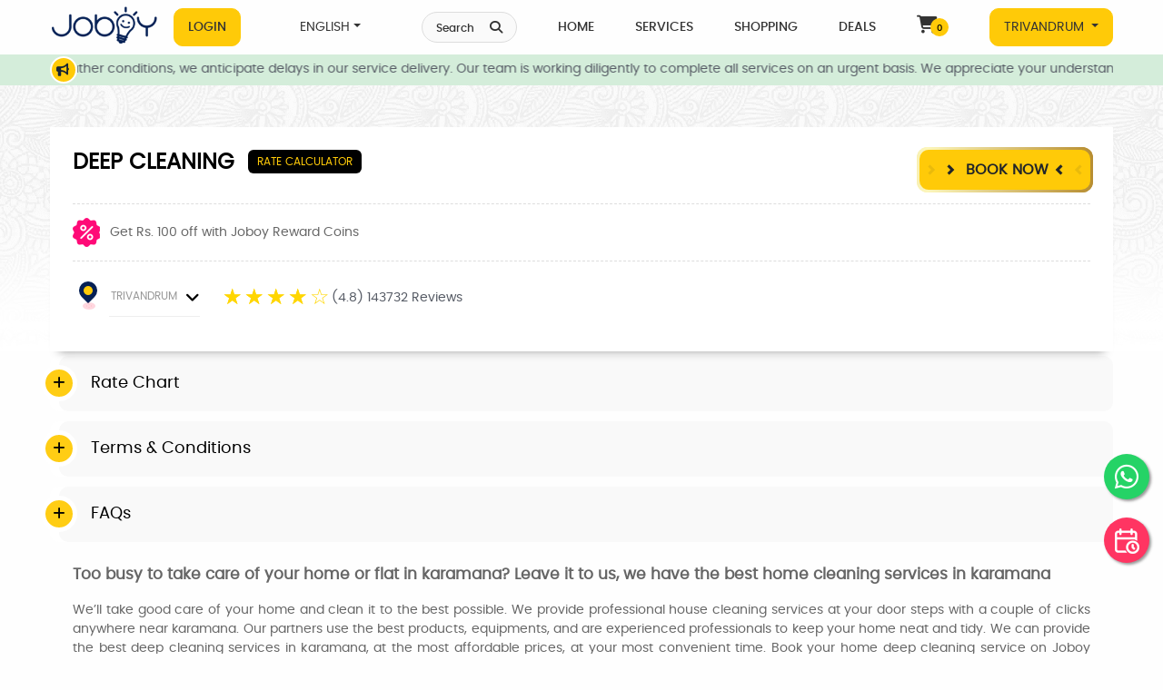

--- FILE ---
content_type: text/html; charset=UTF-8
request_url: https://joboy.in/services/trivandrum/deep-cleaning-service-in-trivandrum/karamana
body_size: 62601
content:
<!DOCTYPE html>
<html lang="en">

  <head>

<style type="text/css">
  
  .success-content {
  color: green;
  font-size: 12px;
  font-style: italic;
}

.product-label {
  display: -webkit-box;
  display: -ms-flexbox;
  display: flex;
  -webkit-box-orient: vertical;
  -webkit-box-direction: normal;
  -ms-flex-direction: column;
  flex-direction: column;
  position: absolute;
  top: 0px;
  left: 0px;
  z-index: 2;
}
.label-text {
  font-size: 14px;
  padding: 5px 8px;
  line-height: 13px;
  border-radius: 3px;
  margin-bottom: 5px;
  color: var(--white);
  text-align: center;
  text-transform: capitalize
}
.label-text.off {
  background: var(--red)
}
.label-text.new {
  background: var(--yellow)
}
.label-text.sale {
  background: var(--orange)
}
.label-text.feat {
  background: var(--purple)
}
.label-text.rate {
  background: var(--yellow)
}
.label-text.order {
  background: var(--blue)
}

.menu, .drop-menu {
    list-style-type: none;
    padding: 0;
    margin: 0;
    position: relative;
    z-index: 100;
}
.menu-item {
    display: inline-block;
    position: relative;
}
.menu-item a {
    text-decoration: none;
    padding: 0px 20px !important;
    color: #fff;
    display: block;
    font-size: 14px;
    text-transform: uppercase;
    font-weight: 500 !important;
}
.drop-menu {
    display: none;
    position: absolute;
    background-color: #fff;
    min-width: 100px;
    -webkit-transition: 0.5s;
  transition: 0.5s;
  -webkit-box-shadow: 0 0.5rem 1rem rgba(0, 0, 0, 0.15);
  box-shadow: 0 0.5rem 1rem rgba(0, 0, 0, 0.15);
  background: white;
  border-radius: 5px;
  border-top: 5px solid #FFCA08;
  width: 200px;
}
.drop-menu-item {
    width: 100%;
}
.drop-menu-item:hover {
    background-color: #F8F9FA;
    color:#ffca08;
}
.drop-menu-item a {
  color: #333;
}
.menu-item:hover .drop-menu {
    display: block;
}

.drop-toggle {
  white-space: nowrap
}
.drop-toggle::after {
  display: inline-block;
  margin-left: .255em;
  vertical-align: .255em;
  content: "";
  border-top: .3em solid;
  border-right: .3em solid transparent;
  border-bottom: 0;
  border-left: .3em solid transparent
}
.drop-toggle:empty::after {
  margin-left: 0
}

</style>
        <meta http-equiv="Content-Type" content="text/html; charset=utf-8">
    <title>Home Cleaning Service in karamana | Expert Deep Cleaning Services Near You</title>
        <script type="application/ld+json">
      {"@context":"https://schema.org","@graph":[{"@type":"SoftwareApplication","name":"DEEP CLEANING","operatingSystem":"ANDROID","applicationCategory":"DEEP CLEANING","logo":"https://joboyindia.s3.amazonaws.com/jobservice/Deep-cleaning-in-Trivandrum.png","image":"https://joboyindia.s3.amazonaws.com/jobservice/Deep-cleaning-in-Trivandrum.png","provider":"Joboy","aggregateRating":{"@type":"AggregateRating","ratingValue":"4.8","ratingCount":"143732"},"offers":{"@type":"Offer","price":"0","priceCurrency":"INR","priceSpecification":[{"@type":"PriceSpecification","name":"Our experts will send you a quote based on your requirements","price":"","priceCurrency":"INR","eligibleQuantity":{"@type":"QuantitativeValue","value":1,"unitCode":"EACH"}}]}},{"@type":"FAQPage","mainEntity":[{"@type":"Question","name":"Do I have to make any plans or precautions before the cleaning begins?","acceptedAnswer":{"@type":"Answer","text":"To guarantee the smooth and tidy cleaning it will be good to remove any unnecessary items like toys , furniture to ensure easy access\r\nProtect delicate items cover or move fragile items \r\nkeep pets away from cleaning area to avoid distraction or accidents "}},{"@type":"Question","name":"What amount of time does it require to finish deep cleaning service?","acceptedAnswer":{"@type":"Answer","text":"It is relying upon the size of your home, kitchen and the extent of work that we do.deep cleaning may takes inexact 4 to 5 hours and kitchen deep cleaning requires around 3 hours. After the service you can immediately begin utilizing the space."}},{"@type":"Question","name":"What nature of gear and synthetics you use?","acceptedAnswer":{"@type":"Answer","text":"Joboy deep cleaning service utilize approved industrial synthetic compounds and most current hardware. Synthetic substances and sanitizer we use are totally Non Toxic and Non dangerous.\r\n"}},{"@type":"Question","name":"How long earlier I need to plan deep cleaning service?","acceptedAnswer":{"@type":"Answer","text":"Joboy provides deep cleaning service near you is accessible promptly so don't stress over our accessibility. Anyway you can inform us one day earlier as certain cases we do site review before we start our cleaning service."}}]},{"@type":"LocalBusiness","name":"DEEP CLEANING","image":"https://joboyindia.s3.amazonaws.com/jobservice/Deep-cleaning-in-Trivandrum.png","description":"Trying hard to find the best&nbsp;Home Cleaning service in Trivandrum?&nbsp;\r\n\r\nJoboy&nbsp;helps you with cleaning of a messy home. Our service professionals are available at the best rates in Trivandrum.\r\n\r\nDo you want a professional cleaning service for your home or office? Avail the service from Joboy&nbsp;We have made it easy for you with our expert partners in your city, and the cleaning service is available at the best prices. No more mess in your&nbsp;living spaces and no more bargaining\r\n\r\nOur cleaning experts in Trivandrum and Kazhakkoottam&nbsp;will make your home ready for any occasion. The service partners will do the work on-demand. They will come to your home with the latest equipment and make everything neat and tidy. They will remove all the stains and dirt from the indoors. Our experts will ensure that all the rooms in your home are clean. You can schedule the service according to your convenient time. Joboy&nbsp;makes sure to reach on time and complete the work without any trouble.\r\n\r\nOur expert cleaning service partners will dust, vacuum, and mop the house. They will also clean the windows and glass. The service is apt to provide the necessary cleaning for your home. The rates for service vary according to the cleaning required. Avail our service now and get professional cleaning agents without hassle. You can now be worry-free about cleaning your home or workplaces.\r\n\r\nLooking for the best home deep cleaning service in Trivandrum?\r\n\r\nIf regular cleaning service isn&rsquo;t enough for you, we have deep cleaning services which will restore your home to its original glory. In deep cleaning, we take meticulous care in removing almost all stains and splatter in and around your home, all at a reasonable price.\r\n\r\nAll our partners are background verified and equipped with the latest equipment and materials to ensure that your house is left spotlessly clean and sanitised.\r\n\r\nOur professional will get in touch with you for site inspection and submit a quotation\r\n","review":[{"@type":"Review","datePublished":"","reviewRating":{"@type":"Rating","ratingValue":"5","bestRating":"5"},"author":{"@type":"Person","name":"Unnikrishnan"},"name":"Unnikrishnan","reviewBody":""},{"@type":"Review","datePublished":"","reviewRating":{"@type":"Rating","ratingValue":"2","bestRating":"5"},"author":{"@type":"Person","name":"Mridula PILLAY"},"name":"Mridula PILLAY","reviewBody":"after cleaning things were not kept back in proper places . Kitchen was not done properly"},{"@type":"Review","datePublished":"","reviewRating":{"@type":"Rating","ratingValue":"1","bestRating":"5"},"author":{"@type":"Person","name":"Rekha"},"name":"Rekha","reviewBody":"work not cleared"},{"@type":"Review","datePublished":"","reviewRating":{"@type":"Rating","ratingValue":"4","bestRating":"5"},"author":{"@type":"Person","name":"Pranavkrishna"},"name":"Pranavkrishna","reviewBody":""},{"@type":"Review","datePublished":"","reviewRating":{"@type":"Rating","ratingValue":"5","bestRating":"5"},"author":{"@type":"Person","name":"Diju"},"name":"Diju","reviewBody":""},{"@type":"Review","datePublished":"","reviewRating":{"@type":"Rating","ratingValue":"3","bestRating":"5"},"author":{"@type":"Person","name":"Sravan Rajendran"},"name":"Sravan Rajendran","reviewBody":"Charged extra money"}],"aggregateRating":{"@type":"AggregateRating","ratingValue":"4.8","bestRating":"5","worstRating":"1","ratingCount":"143732"},"priceRange":"299-2499","address":{"@type":"PostalAddress","streetAddress":"Near CUSAT","addressLocality":"Kalamassery","addressRegion":"Kochi","addressCountry":"IN","postalCode":"682021"},"telephone":"+918606622277"}]}    </script>
    <meta name="format-detection" content="password-no">

  <meta name="description" content="If you need experienced professionals for home or office deep cleaning, or housekeeping services, book the best experts around you on Joboy, at your convenient time, and get trustworthy services anywhere in karamana">
  <meta name="keywords" content="Home cleaning service karamana, Residential deep cleaning service karamana., commercial cleaning, online cleaning services karamana., Professional Cleaning Service, Housekeeping services karamana., scrub cleaning karamana., window cleaning karamana., toilet cleaning service in  karamana">
  <meta property="og:title" content="Home Cleaning Service in karamana | Expert Deep Cleaning Services Near You" />
  <meta property="og:url" content="https://joboy.in/services/trivandrum/deep-cleaning-service-in-trivandrum/karamana" />
  <meta property="og:image" content="">
  <meta property="og:description" content="If you need experienced professionals for home or office deep cleaning, or housekeeping services, book the best experts around you on Joboy, at your convenient time, and get trustworthy services anywhere in karamana" />
  <meta property="og:site_name" content="Joboy" />
  <link rel="image_src" href="" />
  <meta name="viewport" content="width=device-width, minimum-scale=1.0, maximum-scale = 1.0, user-scalable = no">

  <link rel="apple-touch-icon" sizes="57x57" href="https://d27vg8jo26ejl7.cloudfront.net/images/favicon/apple-icon-57x57.png">
    <link rel="canonical" href="https://joboy.in/services/trivandrum/deep-cleaning-service-in-trivandrum/karamana" />

<link rel="apple-touch-icon" sizes="60x60" href="https://d27vg8jo26ejl7.cloudfront.net/images/favicon/apple-icon-60x60.png">
<link rel="apple-touch-icon" sizes="72x72" href="https://d27vg8jo26ejl7.cloudfront.net/images/favicon/apple-icon-72x72.png">
<link rel="apple-touch-icon" sizes="76x76" href="https://d27vg8jo26ejl7.cloudfront.net/images/favicon/apple-icon-76x76.png">
<link rel="apple-touch-icon" sizes="114x114" href="https://d27vg8jo26ejl7.cloudfront.net/images/favicon/apple-icon-114x114.png">
<link rel="apple-touch-icon" sizes="120x120" href="https://d27vg8jo26ejl7.cloudfront.net/images/favicon/apple-icon-120x120.png">
<link rel="apple-touch-icon" sizes="144x144" href="https://d27vg8jo26ejl7.cloudfront.net/images/favicon/apple-icon-144x144.png">
<link rel="apple-touch-icon" sizes="152x152" href="https://d27vg8jo26ejl7.cloudfront.net/images/favicon/apple-icon-152x152.png">
<link rel="apple-touch-icon" sizes="180x180" href="https://d27vg8jo26ejl7.cloudfront.net/images/favicon/apple-icon-180x180.png">
<link rel="icon" type="image/png" sizes="192x192" href="https://d27vg8jo26ejl7.cloudfront.net/images/favicon/android-icon-192x192.png">
<link rel="icon" type="image/png" sizes="32x32" href="https://d27vg8jo26ejl7.cloudfront.net/images/favicon/favicon-32x32.png">
<link rel="icon" type="image/png" sizes="96x96" href="https://d27vg8jo26ejl7.cloudfront.net/images/favicon/favicon-96x96.png">
<link rel="icon" type="image/png" sizes="16x16" href="https://d27vg8jo26ejl7.cloudfront.net/images/favicon/favicon-16x16.png">
<!-- <link rel="manifest" href="https://d27vg8jo26ejl7.cloudfront.net/images/favicon/manifest.json"> -->
<meta name="msapplication-TileColor" content="#ffffff">
<meta name="msapplication-TileImage" content="https://d27vg8jo26ejl7.cloudfront.net/images/favicon/ms-icon-144x144.png">
<meta name="theme-color" content="#ffffff">
<link rel="preload" fetchpriority="high" as="image" href="https://d27vg8jo26ejl7.cloudfront.net/images/preloader.gif" type="image/gif
">
<link rel="stylesheet" href="https://joboy.in/assets/css/font2.css" async rel="preload">
<!-- <link rel="stylesheet" href="https://d27vg8jo26ejl7.cloudfront.net/css/layout-shift.css" async rel="preconnect"> -->

<!--ARABIC-->
      <link rel="stylesheet" href="https://joboy.in/assets/css/bootstrap.min2.css" async rel="preload" as="style">
          <link rel="stylesheet" href="https://joboy.in/assets/css/style11.css" async rel="preload">
      <link rel="stylesheet" href="https://joboy.in/assets/css/main-store3.css" defer rel="preconnect">
    
  
<link rel="stylesheet" href="https://joboy.in/assets/css/common.css" async rel="preload">

<link rel="stylesheet" href="https://d27vg8jo26ejl7.cloudfront.net/css/animate.min.css" defer rel="preconnect">
<link rel="stylesheet" href="https://d27vg8jo26ejl7.cloudfront.net/css/owl.carousel.min.css" async rel="preload">
<link rel="stylesheet" href="https://d27vg8jo26ejl7.cloudfront.net/css/owl.theme.default.min.css" async rel="preload">
<link rel="stylesheet" href="https://d27vg8jo26ejl7.cloudfront.net/css/jquery-ui.css">
<link rel="stylesheet" href="https://joboy.in/assets/css/all.css" async rel="preload">
<script src="https://d27vg8jo26ejl7.cloudfront.net/js/jquery-3.7.1.min.js"></script>
<script src="https://d27vg8jo26ejl7.cloudfront.net/js/jquery-ui.js" defer></script>






<script src="https://d27vg8jo26ejl7.cloudfront.net/js/slick3.js" defer></script>
<link href="https://cdn.jsdelivr.net/npm/select2@4.1.0-rc.0/dist/css/select2.min.css" rel="stylesheet" />
<script src="https://cdn.jsdelivr.net/npm/select2@4.1.0-rc.0/dist/js/select2.min.js"></script>

<style type="text/css">
  @media screen and (max-width:480px) {
    .cbp-rfgrid li h4 {
      font-size: 12.5px;
    }
  }


  .login-whatsapp {
    margin-left: 7px;
    color: #25D366;
    font-size: 16px;
    line-height: 30px;
  }
</style>
<!-- Google Tag Manager --><script>(function(w,d,s,l,i){w[l]=w[l]||[];w[l].push({'gtm.start':new Date().getTime(),event:'gtm.js'});var f=d.getElementsByTagName(s)[0],j=d.createElement(s),dl=l!='dataLayer'?'&l='+l:'';j.async=true;j.src='https://www.googletagmanager.com/gtm.js?id='+i+dl;f.parentNode.insertBefore(j,f);})(window,document,'script','dataLayer','GTM-N67Z6NM');</script><!-- End Google Tag Manager --><!-- <script src="https://maps.googleapis.com/maps/api/js?key=AIzaSyAbtY704gepFeRy5o-86QqbM8ElNtvGdvo&libraries=places&callback=initAutocomplete" async defer></script> -->

<script>
    //jQuery(window).load(function(){
    // $(window).on('load', function() {
    //  jQuery(".hameid-loader-overlay").fadeOut(1000);

    //  //$('#loading').hide();
    // });
</script>
<script src="https://joboy.in/assets/js/map.js" async></script>
<script src="https://joboy.in/assets/js/quickbooking.js" async></script>

<!-- <script src="https://d27vg8jo26ejl7.cloudfront.net/js/map.js" ></script> -->




<!-- <script type='text/javascript' src='https://platform-api.sharethis.com/js/sharethis.js#property=59dd731d8f5cbd0012eba1df&product=unknown' async='async'></script> -->
</head>
<noscript>
  <div>
    Please enable javascript to proceed.
  </div>
  <style type="text/css">
    .jsdisabledclass {
      display: none;
    }
  </style>

</noscript>

<body class="jsdisabledclass" onload="">
  <input type="hidden" name="base_url" id="base_url" value="https://joboy.in/">
  <input id="csrfName" type="hidden" value="csrf_test_name">
  <input id="csrfHash" type="hidden" value="9c6be7f202920acf4e868c004f451409">
  <input type="hidden" name="selected_city_id" id="selected_city_id" value="5">

      <!-- <div class="hameid-loader-overlay"></div> -->
    <div id="loading">
      <img id="loading-image" src="https://d27vg8jo26ejl7.cloudfront.net/images/preloader.gif" alt="Loading..." />
    </div>
      <!-- <script type="text/javascript">
 $(window).on('load',function(){
  $('#cityselection').modal('show');
});
</script> -->
    <!-- Google Tag Manager (noscript) --><noscript><iframe src="https://www.googletagmanager.com/ns.html?id=GTM-N67Z6NM"height="0" width="0" style="display:none;visibility:hidden"></iframe></noscript><!-- End Google Tag Manager (noscript) -->
  <!-- <div id="headerpreview_data"></div> -->

  <header id="header" class="header-area" dir="">
  <div class="container custom-container">
    <nav class="menu-area d-flex align-items-center">
      <div class="hamburger-menu"><span></span><span></span><span></span></div>
      <div class="logo">
        <a class="navbar-brand" href="https://joboy.in/home/trivandrum">
          <div class="hidden-mobile web-large-logo-IMG">
            <img loading="lazy" src="https://d27vg8jo26ejl7.cloudfront.net/images/logo2.png" class="hidden-mobile img-fluid" alt="logo" width="193" height="80">
          </div>
          <div class="hidden-desktop mobile-small-logo-IMG">
            <img loading="lazy" src="https://d27vg8jo26ejl7.cloudfront.net/images/joboy-logo.png" class="hidden-desktop img-fluid" alt="logo" width="44" height="65">
          </div>
        </a>
      </div>

      <a class="hidden-desktop dropdown-toggle moble-location" href="#cityselection" data-toggle="modal"> <span>Location</span>
        TRIVANDRUM </a>
        <ul class="main-menu d-flex align-items-center right-content">
          <li class="nav-item">
                          <a href="#GetLoginModal" role="button" class="hidden-mobile nav-link btn locatiion-btn" data-toggle="modal">Login </a>
                      </li>

          <!-- <li class="nav-item dropdown">
            <a class="nav-link dropdown-toggle btn" href="#" data-toggle="dropdown">
               </a>

              <ul class="sub-menu">
                                  <li><a class="dropdown-item" href="javascript:;" onclick="return changeLanguage('3'); ">ENGLISH</a></li>
                
              </ul>

            </li> -->

            <li>
            <ul class="menu">
              <li class="menu-item">
                  <a href="#" class="dropdown-toggle">ENGLISH</a>
                  <ul class="drop-menu">
                                          <li class="drop-menu-item">
                          <a class="dropdown-item" href="javascript:;" onclick="return changeLanguage('3'); ">ENGLISH</a>
                      </li>
                                        </ul>
              </li>
          </ul>
            </li>


          </ul>

          <div class="d-block d-lg-none cart-icon_mob">
            <a href="javascript:;" id="schsrvc" class="nav-search-btn"><span class="nav-search">Search</span><i class="fa fa-search"></i></a>

                                          <a class="cart-icon" href="https://joboy.in/store/cart"><i class="fa-solid fa-cart-shopping"></i><span id="mobile-s-count" class="s-count">0</span></a>
                          

          </div>

          <ul class="main-menu d-flex align-items-center right-content ml-auto">

            <li class="nav-item"><a href="javascript:;" id="schsrvc1" class="nav-search-btn"><span class="nav-search">Search</span><i class="fa fa-search"></i></a> </li>

            <li class="nav-item"><a class="nav-link" href="https://joboy.in/home/trivandrum">Home</a> </li>


            <li class="nav-item"><a class="nav-link" href="https://joboy.in/services/trivandrum">Services </a></li>
            <li class="nav-item"><a class="nav-link" href="https://joboy.in/store">Shopping </a></li>
            <li class="nav-item"><a class="nav-link" href="https://joboy.in/deals/trivandrum">Deals</a> </li>

                                            <li class="nav-item d-none d-lg-block"><a class="nav-link" href="https://joboy.in/store/cart">
                    <i class="fa-solid fa-cart-shopping"></i><span id="s-count" class="s-count">0</span></a></li>
                                  
                
                                <li><a class="nav-link  dropdown-toggle btn locatiion-btn" href="#cityselection" data-toggle="modal"> TRIVANDRUM              </a></li>
            </ul>

          </nav>
          <aside>
            <div class="sidebar-menu">
              <div class="close-sidebar"><span></span><span></span></div>
              <div class="logo">
                <a href="https://joboy.in/">
                  <img src="https://d27vg8jo26ejl7.cloudfront.net/images/Logo2.png" class="img-fluid" alt="logo" width="193" height="80" loading="lazy">
                </a>
              </div>
              <nav class="nav navbar nav-border">
                <div>
                  <ul class="navbar-nav mr-auto">
                                            <li class="nav-item"><a class="nav-link" href="#GetLoginModal" data-toggle="modal">
                          <div class="side-bar-menu-img">
                            <img loading="lazy" src="https://d27vg8jo26ejl7.cloudfront.net/images/About-US.png" alt="about us menu" style="width: 100%; height: auto; aspect-ratio: 1 / 1;" width="75" height="75" />
                            </div>My Profile                          </a></li>
                          <li class="nav-item"><a class="nav-link" href="#GetLoginModal" data-toggle="modal">
                            <div class="side-bar-menu-img"><img loading="lazy" src="https://d27vg8jo26ejl7.cloudfront.net/images/order-history.png" alt="order history menu" style="width: 100%; height: auto; aspect-ratio: 1 / 1;" width="75" height="75" /></div>My Orders                          </a></li>
                        


                        <li class="nav-item"><a class="nav-link" href="https://joboy.in/about_us">
                          <div class="side-bar-menu-img"><img loading="lazy" src="https://d27vg8jo26ejl7.cloudfront.net/images/About-US.png" alt="about-us" style="width: 100%; height: auto; aspect-ratio: 1 / 1;" width="75" height="75" /></div>About Us                        </a></li>

                        <li class="nav-item dropdown">
                          <a class="nav-link dropdown-toggle" href="javascript:;" id="dropdown02" data-toggle="dropdown" aria-haspopup="true" aria-expanded="false">
                            <div class="side-bar-menu-img">
                              <img src="https://d27vg8jo26ejl7.cloudfront.net/images/terms-and-conditions.png" alt="terms-conditions" style="width: 100%; height: auto; aspect-ratio: 1 / 1;" width="75" height="75" />
                              </div>Policies                            </a>
                            <div class="dropdown-menu" aria-labelledby="dropdown02">
                              <a class="dropdown-item" href="https://joboy.in/terms-conditions">Terms & Conditions</a>
                              <a class="dropdown-item" href="https://joboy.in/privacy-policy">Privacy Policy</a>
                              <a class="dropdown-item" href="https://joboy.in/cancellation-policy">Cancellation Policy</a>
                              <a class="dropdown-item" href="https://joboy.in/myprofile/points-terms-condition">Joboy Rewards</a>
                            </div>
                          </li>

                          <li class="nav-item">
                            <a class="nav-link" href="tel:+918606622277">
                              <div class="side-bar-menu-img">
                                <img loading="lazy" src="https://d27vg8jo26ejl7.cloudfront.net/images/CAll-Us.png" alt="call-us" style="width: 100%; height: auto; aspect-ratio: 1 / 1;" width="75" height="75" />
                                </div>Call Us                              </a>
                            </li>
                            <li class="nav-item">
                              <a class="nav-link" href="https://onelink.to/joboy">
                                <div class="side-bar-menu-img">
                                  <img loading="lazy" src="https://d27vg8jo26ejl7.cloudfront.net/images/star.png" alt="onelink.to/joboy" style="width: 100%; height: auto; aspect-ratio: 1 / 1;" width="75" height="75" />
                                  </div>Rate Us                                </a>
                              </li>
                              <li class="nav-item">
                                <a class="nav-link" href="https://joboy.in/contact">
                                  <div class="side-bar-menu-img">
                                    <img loading="lazy" src="https://d27vg8jo26ejl7.cloudfront.net/images/write-us.png" alt="write-us" style="width: 100%; height: auto; aspect-ratio: 1 / 1;" width="75" height="75" />
                                    </div>Write to Us                                  </a>
                                </li>
                                                                    <li class="nav-item">
                                      <a class="nav-link" href="#GetLoginModal" data-toggle="modal">
                                        <div class="side-bar-menu-img"><img loading="lazy" src="https://d27vg8jo26ejl7.cloudfront.net/images/login.png" alt="login" style="width: 100%; height: auto; aspect-ratio: 1 / 1;" width="75" height="75" /></div>Login                                      </a>
                                    </li>
                                                                    <li class="nav-item dropdown">
                                    <a class="nav-link dropdown-toggle" href="http://example.com" id="dropdown01" data-toggle="dropdown" aria-haspopup="true" aria-expanded="false">
                                      <div class="side-bar-menu-img">
                                        <img loading="lazy" src="https://d27vg8jo26ejl7.cloudfront.net/images/language.png" alt="language" style="width: 100%; height: auto; aspect-ratio: 1 / 1;" width="75" height="75" />
                                        </div> ENGLISH                                      </a>
                                      <div class="dropdown-menu" aria-labelledby="dropdown01">
                                                                                  <a class="dropdown-item" href="javascript:;" onclick="return changeLanlocatiion-btnguage('3'); ">ENGLISH</a>
                                                                              </div>
                                    </li>

                                  </ul>

                                  <a class="nav-link  dropdown-toggle btn locatiion-btn" href="#cityselection" data-toggle="modal">
                                    TRIVANDRUM </a>
                                  </div>
                                </nav>
                              </div>
                              <div class="overlay"></div>
                            </aside>
                          </div>

                          <div class="service-unavailable" id="unavailableDiv" style="display:none;">*Service Unavailable</div>

                        </header>
                                                  <section class="light-green" id="alertDiv">
                            <div class="container">
                              <div class="row">
                                <div class="col-md-12">
                                  <div class="d-flex justify-content-between align-items-center breaking-news">
                                    <div class="d-flex flex-row flex-grow-1 flex-fill justify-content-center news-bg text-white news">

                                      <span class="d-flex align-items-center speakar-phone">
                                        <i class="fa fa-bullhorn" aria-hidden="true"></i>
                                      </span>
                                    </div>

                                    <div class="news-ticker">
                                      <ul>
                                        <span class="ticker-wrapper" style="translate: none; rotate: none; scale: none; transform: translate3d(-2132.15px, 0px, 0px);">
                                          <span class="ticker-items">
                                                                                          <li><a href="javascript:;"> Due to bad weather conditions, we anticipate delays in our service delivery. Our team is working diligently to complete all services on an urgent basis. We appreciate your understanding and patience during this time.</a></li>
                                                                                          <li><a href="javascript:;"> Expert home and local services at your convenience! Download the Joboy app now!</a></li>
                                                                                          <li><a href="javascript:;"> Carpenter services now available in Trivandrum. Book now!</a></li>
                                                                                          <li><a href="javascript:;"> Refer your friends to Joboy and earn 750 reward coins when they use Joboy services</a></li>
                                                                                          <li><a href="javascript:;"> Get Rs. 75 OFF on Electrician and Plumbing Services. Limited Time Offer! Use Code REPAIR75</a></li>
                                            
                                          </span></span>
                                        </ul>
                                      </div>

                                    </div>
                                  </div>
                                </div>
                              </div>
                            </section>
                          
                          <div class="main-wrapper">
                            <section class="hidden-desktop hero-section" id="Create" style="display: none;" dir="">
                            <div class="layer">
                              <div>
          <!--  <h1 class="d-none">Book Events In TRIVANDRUM | Best Deals and Offers Near Me </h1>
                                                -->
                                                <!-- <h1 class="d-none">Home Cleaning Service in karamana | Expert Deep Cleaning Services Near You </h1> -->
                                              </div>
                                              <div class="container">
                                                <div class="row justify-content-center">
                                                  <div class="col-lg-12">
                                                    <div class="section-search">
                                                      <div class="search-box" id="schbox1">
                                                        <form name="search-example" method="" action="">
                                                          <div class="search-input line alpha"><i class="fa fa-fw fa-search bficon"></i>
                                                            <div class="form-group mb-0">
                                                              <input type="text" class="form-control common_search searchword" name="service_search" id="searchword1" autocomplete="off" placeholder="" value="">
                                                              <span class="reset" id="id_remove_btn" onclick="closeSearch();"><i class="fa fa-fw fa-remove"></i></span>
                                                            </div>
                                                          </div>

                                                        </form>

                                                      </div>
                                                      <div id="id_suggesstions1" class="search_list">
                                                      </div>
                                                    </div>
                                                  </div>
                                                </div>
                                              </div>
                                            </div>
                                          </section>

                                          <section class="hidden-mobile hero-section search-bg-web" id="Create1" style="display: none;" dir="">
                                          <div class="layer">
                                            <div class="">
          <!--  <h1 class="d-none">Book Events In TRIVANDRUM | Best Deals and Offers Near Me </h1> -->
                                                  <!-- <h1 class="d-none">Home Cleaning Service in karamana | Expert Deep Cleaning Services Near You </h1> -->

                                                </div>
                                                <div class="container">
                                                  <div class="row justify-content-center">
                                                    <div class="col-lg-12">
                                                      <div class="section-search">
                                                        <div class="search-box" id="schbox2">
                                                          <form name="search-example" method="" action="">
                                                            <div class="search-input line alpha"><i class="fa fa-fw fa-search bficon"></i>
                                                              <div class="form-group line-solid mb-0">
                                                                <input type="text" class="form-control common_search searchword" name="service_search" id="searchword" autocomplete="off" placeholder="What are you looking for?" value="">
                                                                <span class="reset" id="id_remove_btn" onclick="closeSearch();"><i class="fa fa-fw fa-remove"></i></span>
                                                              </div>
                                                            </div>
                                                          </form>
                                                        </div>
                                                        <div id="id_suggesstions" class="search_list">
                                                        </div>
                                                      </div>
                                                    </div>
                                                  </div>
                                                </div>
                                              </div>
                                            </section>
                                          </div>

                                          
<!-- <script type='text/javascript' src='https://platform-api.sharethis.com/js/sharethis.js#property=59dd731d8f5cbd0012eba1df&product=unknown' async='async'></script> -->
<style type="text/css">
 .service-rating {
  display: flex !important;
  margin: 15px 0px 0px 25px;
}
.service-rating > input{ display:none;}
.service-rating > label {
  position: relative;
    width: 1em;
    font-size: 24px;
    color: #FFD600;
    cursor: pointer;

  top: -8px;
}
.service-rating > label::before{
  content: "\2605";
  position: absolute;
  opacity: 0;
}
.service-rating > label:hover:before,
.service-rating > label:hover ~ label:before {
  opacity: 1 !important;
}
.service-rating > input:checked ~ label:before{
  opacity:1;
}
.service-rating:hover > input:checked ~ label:before{ opacity: 0.4; }
.service-rating > label.active::before{
  content: "\2605";
  position: absolute;
  opacity: 1;
  cursor: default;
}
@media only screen and (max-width: 600px) {

 .service-rating {
  margin: 15px 0 0 0px;
  font-size: 12px;
}
}

</style>
 

<link href="https://d27vg8jo26ejl7.cloudfront.net/css/smart_wizard.min.css" rel="stylesheet" type="text/css" async rel="preload">
<link href="https://d27vg8jo26ejl7.cloudfront.net/css/smart_wizard_theme_dots.min.css" rel="stylesheet" type="text/css" async rel="preload">
<!-- <link rel="stylesheet" href="https://d27vg8jo26ejl7.cloudfront.net/css/jobs.css" async rel="preload">  -->
<link rel="stylesheet" href="https://joboy.in/assets/css/jobs.css" async rel="preload">  
  


<script language="javascript">
var placeSearch, autocomplete, geocoder, placeSearch2, autocomplete2, geocoder2;

function initAutocomplete() {



  var checklatitude = document.getElementById('checklatitude').value;
  var checklongitude = document.getElementById('checklongitude').value;

  const defaultBounds = new google.maps.LatLngBounds(
        new google.maps.LatLng(checklatitude, checklongitude)      
  );


  geocoder = new google.maps.Geocoder();
  autocomplete = new google.maps.places.Autocomplete((document.getElementById('google_address')));
   autocomplete.setComponentRestrictions({ 'country': ['IN'] });
   autocomplete.setBounds(defaultBounds);
   autocomplete.addListener('place_changed', fillInAddress);



}


function codeAddress(address) { 

       var counter =0;

        
       var area= [{lat:8.601026921779807, lng:76.8559359893799},{lat:8.599753938477965, lng:76.84949868774416},{lat:8.596613894713611, lng:76.83791154479982},{lat:8.59186134656159, lng:76.83525079345705},{lat:8.586259904725221, lng:76.8229770050049},{lat:8.553159811543438, lng:76.85018533325197},{lat:8.537532375457523, lng:76.86208457195937},{lat:8.523432377333908, lng:76.87381122513167},{lat:8.515617879524704, lng:76.87924508284587},{lat:8.508482366570918, lng:76.88570867640456},{lat:8.52527782197981, lng:76.91854889295523},{lat:8.564384319882896, lng:76.93419219166735},{lat:8.575704198532906, lng:76.93132759607842},{lat:8.58116787746679, lng:76.92863450642201},{lat:8.60005157354184, lng:76.9149444493227},{lat:8.60461293354219, lng:76.8983146593926},{lat:8.603440757261255, lng:76.87866471962535},{lat:8.60150453556712, lng:76.86055974922442}]; 
       var polygon0 = new google.maps.Polygon({paths: area});
 
        geocoder.geocode( { 'address': address}, function(results, status) {
          if (status == 'OK') {


              if (google.maps.geometry.poly.containsLocation(results[0].geometry.location, polygon0))
              { 
                counter=10;   }else {};

                if(counter==10){

                  var latitude = results[0].geometry.location.lat();
                  document.getElementById("addresslatitude").value = latitude;
                  var longitude = results[0].geometry.location.lng();
                  document.getElementById("addresslongitude").value = longitude;

                  loc_valid = '1';
                  $('#area1_error').css("color", "green");
                  $('#area1_error').html('Lucky! You are in our serviceable area');                 
                  $("#loc_valid").val(loc_valid);

                }else{

                  var latitude  = results[0].geometry.location.lat();
                  document.getElementById("addresslatitude").value  = latitude;
                  var longitude = results[0].geometry.location.lng();
                  document.getElementById("addresslongitude").value = longitude;

                  loc_valid = '0';
      
                  $('#area1_error').css("color", "red");
                  $('#area1_error').html('Sorry!! We dont have service in this area');
                  $("#loc_valid").val(loc_valid);

                }
          } 
          else {
           // alert('Geocode was not successful for the following reason: ' + status);
          }
        });

  
       var area= [{lat:8.573018606938648, lng:76.93596735992435},{lat:8.556425832403448, lng:76.90897360839847},{lat:8.533763432936745, lng:76.91077605285648},{lat:8.51865441912276, lng:76.89318076171878},{lat:8.508298319726283, lng:76.88691515163089},{lat:8.497942217150245, lng:76.89541235961917},{lat:8.47778072726097, lng:76.9128356915874},{lat:8.46386919020002, lng:76.92474462088018},{lat:8.454047509244392, lng:76.93314495076719},{lat:8.442561843819156, lng:76.94287229965569},{lat:8.427564001617473, lng:76.95550341163417},{lat:8.452214362306472, lng:77.00092343342185},{lat:8.491129353498074, lng:77.01484548018811},{lat:8.5154553676217, lng:77.02288293995937},{lat:8.52804258793773, lng:77.01780331439704},{lat:8.538750147558652, lng:77.00590758528853},{lat:8.551020836579685, lng:76.99732050172766},{lat:8.554379195189192, lng:76.98667308739714},{lat:8.575009156502869, lng:76.96389468179896},{lat:8.580337003216746, lng:76.9473989789803}]; 
       var polygon1 = new google.maps.Polygon({paths: area});
 
        geocoder.geocode( { 'address': address}, function(results, status) {
          if (status == 'OK') {


              if (google.maps.geometry.poly.containsLocation(results[0].geometry.location, polygon1))
              { 
                counter=10;   }else {};

                if(counter==10){

                  var latitude = results[0].geometry.location.lat();
                  document.getElementById("addresslatitude").value = latitude;
                  var longitude = results[0].geometry.location.lng();
                  document.getElementById("addresslongitude").value = longitude;

                  loc_valid = '1';
                  $('#area1_error').css("color", "green");
                  $('#area1_error').html('Lucky! You are in our serviceable area');                 
                  $("#loc_valid").val(loc_valid);

                }else{

                  var latitude  = results[0].geometry.location.lat();
                  document.getElementById("addresslatitude").value  = latitude;
                  var longitude = results[0].geometry.location.lng();
                  document.getElementById("addresslongitude").value = longitude;

                  loc_valid = '0';
      
                  $('#area1_error').css("color", "red");
                  $('#area1_error').html('Sorry!! We dont have service in this area');
                  $("#loc_valid").val(loc_valid);

                }
          } 
          else {
           // alert('Geocode was not successful for the following reason: ' + status);
          }
        });

 
}

function codeAddress2(address) { 

       var counter =0;

        
       var area= [{lat:8.601026921779807, lng:76.8559359893799},{lat:8.599753938477965, lng:76.84949868774416},{lat:8.596613894713611, lng:76.83791154479982},{lat:8.59186134656159, lng:76.83525079345705},{lat:8.586259904725221, lng:76.8229770050049},{lat:8.553159811543438, lng:76.85018533325197},{lat:8.537532375457523, lng:76.86208457195937},{lat:8.523432377333908, lng:76.87381122513167},{lat:8.515617879524704, lng:76.87924508284587},{lat:8.508482366570918, lng:76.88570867640456},{lat:8.52527782197981, lng:76.91854889295523},{lat:8.564384319882896, lng:76.93419219166735},{lat:8.575704198532906, lng:76.93132759607842},{lat:8.58116787746679, lng:76.92863450642201},{lat:8.60005157354184, lng:76.9149444493227},{lat:8.60461293354219, lng:76.8983146593926},{lat:8.603440757261255, lng:76.87866471962535},{lat:8.60150453556712, lng:76.86055974922442}]; 
       var polygon0 = new google.maps.Polygon({paths: area});
 
        geocoder2.geocode( { 'address': address}, function(results, status) {
          if (status == 'OK') {


              if (google.maps.geometry.poly.containsLocation(results[0].geometry.location, polygon0))
              { 
                counter=10;   }else {};

                if(counter==10){

                  var latitude = results[0].geometry.location.lat();
                  document.getElementById("pickup_addresslatitude").value = latitude;
                  var longitude = results[0].geometry.location.lng();
                  document.getElementById("pickup_addresslongitude").value = longitude;

                  loc_valid = '1';
                  $('#pickup_area1_error').css("color", "green");
                  $('#pickup_area1_error').html('Lucky! You are in our serviceable area');                 
                  $("#pickup_loc_valid").val(loc_valid);

                }else{

                  var latitude  = results[0].geometry.location.lat();
                  document.getElementById("pickup_addresslatitude").value  = latitude;
                  var longitude = results[0].geometry.location.lng();
                  document.getElementById("pickup_addresslongitude").value = longitude;

                  loc_valid = '0';
      
                  $('#pickup_area1_error').css("color", "red");
                  $('#pickup_area1_error').html('Sorry!! We dont have service in this area');
                  $("#pickup_loc_valid").val(loc_valid);

                }
          } 
          else {
           // alert('Geocode was not successful for the following reason: ' + status);
          }
        });

  
       var area= [{lat:8.573018606938648, lng:76.93596735992435},{lat:8.556425832403448, lng:76.90897360839847},{lat:8.533763432936745, lng:76.91077605285648},{lat:8.51865441912276, lng:76.89318076171878},{lat:8.508298319726283, lng:76.88691515163089},{lat:8.497942217150245, lng:76.89541235961917},{lat:8.47778072726097, lng:76.9128356915874},{lat:8.46386919020002, lng:76.92474462088018},{lat:8.454047509244392, lng:76.93314495076719},{lat:8.442561843819156, lng:76.94287229965569},{lat:8.427564001617473, lng:76.95550341163417},{lat:8.452214362306472, lng:77.00092343342185},{lat:8.491129353498074, lng:77.01484548018811},{lat:8.5154553676217, lng:77.02288293995937},{lat:8.52804258793773, lng:77.01780331439704},{lat:8.538750147558652, lng:77.00590758528853},{lat:8.551020836579685, lng:76.99732050172766},{lat:8.554379195189192, lng:76.98667308739714},{lat:8.575009156502869, lng:76.96389468179896},{lat:8.580337003216746, lng:76.9473989789803}]; 
       var polygon1 = new google.maps.Polygon({paths: area});
 
        geocoder2.geocode( { 'address': address}, function(results, status) {
          if (status == 'OK') {


              if (google.maps.geometry.poly.containsLocation(results[0].geometry.location, polygon1))
              { 
                counter=10;   }else {};

                if(counter==10){

                  var latitude = results[0].geometry.location.lat();
                  document.getElementById("pickup_addresslatitude").value = latitude;
                  var longitude = results[0].geometry.location.lng();
                  document.getElementById("pickup_addresslongitude").value = longitude;

                  loc_valid = '1';
                  $('#pickup_area1_error').css("color", "green");
                  $('#pickup_area1_error').html('Lucky! You are in our serviceable area');                 
                  $("#pickup_loc_valid").val(loc_valid);

                }else{

                  var latitude  = results[0].geometry.location.lat();
                  document.getElementById("pickup_addresslatitude").value  = latitude;
                  var longitude = results[0].geometry.location.lng();
                  document.getElementById("pickup_addresslongitude").value = longitude;

                  loc_valid = '0';
      
                  $('#pickup_area1_error').css("color", "red");
                  $('#pickup_area1_error').html('Sorry!! We dont have service in this area');
                  $("#pickup_loc_valid").val(loc_valid);

                }
          } 
          else {
           // alert('Geocode was not successful for the following reason: ' + status);
          }
        });

 
}

function fillInAddress() {
  var place = autocomplete.getPlace();
  codeAddress(document.getElementById('google_address').value);
}


function fillInAddress2() {
  var place2 = autocomplete.getPlace();
  codeAddress2(document.getElementById('pickup_google_address').value);
}
</script>

<div class="event-pattern" >
  <div class="container">
   
    <div class="">
    <img src="https://d2dgt4tr79mk87.cloudfront.net/jobservice/" class="img-fluid w-100" alt=""/> 
    </div>

    <div class="event-detail-t-wrapper" dir="">
     <div class="detail-border">
      <div class="row">
      <div class="col-lg-9 col-md-8 p-relative">

        <div class="service-head-inline">       
          <div class="pro-service-head-h1">
             <h1 class="event-detail-title">
              DEEP CLEANING 
            </h1>
          </div>

          <div class="pro-service-button-inline">
            <!-- <div class="rating">
              <label class="active" for="1">☆</label> 4.8             </div> -->
                        <a href="https://joboy.in/services/trivandrum/cleaning-services-in-trivandrum"  class="Other-Services-btn">Rate Calculator </a>
                  

 
              <!-- <a  href="#cityselection" data-toggle="modal" class="provider-lcation-btn"><i class="fa fa-fw fa-map-marker"></i> Deliver to TRIVANDRUM</a> -->
              </div> 
</div>
 
                           <!-- <a href="https://joboy.in/services/trivandrum/cleaning-services-in-trivandrum" class="float">
        &nbsp;<br> Other<br> Services
        </a> -->
              <!-- <h1 class="event-detail-title">DEEP CLEANING </h1> -->      <!-- <div class="service-head-inline">
      <h1 class="event-detail-title">DEEP CLEANING </h1>
      <a href="javascript:;"  class="Other-Services-btn">Other Services </a>
      </div>
 -->   
      <div class="social-share" id="shareBtn">
        <!-- <i class="fa fa-share-alt" aria-hidden="true"></i> -->
        <img src="https://joboy.in/assets/images/share.png" alt="share">
        Share        <!-- <button type="button" id="shareBtn"><i class="fa fa-share-alt" aria-hidden="true"></i></button> -->
      </div>

   

      <!-- <button type="button" id="shareBtn"><i class="fa fa-share-alt" aria-hidden="true"></i></button> -->
      <!-- <h6 class="event-detail-category">CLEANING  SERVICES</h6> -->
            <!-- <h6 class="event-detail-category">Start from /-</h6> -->
                           <!--  <h6 class="event-detail-category">Free</h6> -->
                    <!-- <h6 class="event-detail-category">₹ /-</h6> -->
                      </div>
      <div class="col-lg-3 col-md-4 text-right">
      <div class="event-register">
    <input type="hidden" name="job_service_cat" id="job_service_cat" value="40">        <!-- <a href="#" role="button" class="btn detail-reg-btn">Register </a> --><a href="javascript:" class="btn detail-reg-btn" onclick="getLogin();"><span class="arrowCta"></span> Book Now<span class="arrowCta2"></span> </a>
<!--           <a href="javascript:" class="btn detail-reg-btn">Providers Unavailable</a>
     -->      </div>
      </div>



      </div>
      </div>
      
     <!--  <div class="details-p">
            <p><span><i class="fa fa-percentage" aria-hidden="true"></i> Get Rs. 100 off with Joboy Reward Coins</span></p>
                        </div> -->

            <div class="detail-border">

       <div class="service-offers">
            <ul class="service-offers-ul">
                        <li><img src="https://joboy.in/assets/images/offer-badge.png" alt=""/> Get Rs. 100 off with Joboy Reward Coins </li>
                                    </ul>

        </div>
        <div class="clearfix"></div>

      </div>
            


      <div class="clearfix"></div>

      <div class="pro-service-button-inline"> 
        <div>
        <a href="#cityselection" data-toggle="modal" class="provider-lcation-btn trim">

        <div class="map-pin-wra">
          <div class="map-pin"></div>
          <div class="map-pulse"></div>
        </div>
        
        TRIVANDRUM
        <i class="fa fa-angle-down" aria-hidden="true"></i> </a>
      </div>
      <div class="service-rating">
              <!-- <label class="active" for="1"> <span>☆</span></label>
              <label class="active" for="1"> <span>☆</span></label>
              <label class="active" for="1"> <span>☆</span></label>
              <label class="active" for="1"> <span>☆</span></label>
              <label class="active" for="1"> <span>☆</span></label> -->


              <label class="active" for="5">☆</label>
              <label class="active" for="4">☆</label>
              <label class="active" for="3">☆</label>
              <label class="active" for="2">☆</label>
              <label class="" for="1">☆</label> 


              (4.8) 143732 Reviews             </div>
        <div></div>
      </div>

      
      </div>
  </div>
</div>







<!-- <section class="hero-section inner">
  <div class="layer">
    <div class="home-banner"></div>
    <div class="container">
      <div class="row justify-content-center">
        <div class="col-lg-12 inner-banner">
          <div class="row">
            <div class="col-12">
                           <h1 class="d-none">  Expert DEEP CLEANING in  TRIVANDRUM</h1>

              <h2 class="inner-title">DEEP CLEANING</h2>
            </div>
          
          </div>
          <div class="clearfix"></div>
        </div>
      </div>
    </div>
  </div>
</section>   -->

<section class=" booking-wrapper">
  <div class="container">
    <!--<div class="row">
      <div class="col-lg-8">
           <input type="hidden" name="service_id" id="service_id" value="366">
      <input type="hidden" name="city_id" id="city_id" value="5">
   
 
      

        
        <div class="booking-item service_price_det"  >
        
          <h6>Please Select a Date</h6>
            
          <input type="hidden" name="servicetype" id="servicetype" value="2">

           <div class="row">
            <div class="col-sm-12">

              <input type="hidden" name="inputDate" id="inputDate" value="2026-01-25">
              <div class="owl-carousel owl-theme date-slider">

                          <div class="item">
              <button class="btn-active select-btn btn-block gray-btn date-btn" id="btn-block10"  onClick="SelectDay(this)" data-id="0" data-selectday="2026-01-25" type="button">25 Jan 2026 <br> <span>Sunday</span></button>
            </div>
                         <div class="item">
              <button class="btn-active select-btn btn-block  date-btn" id="btn-block11"  onClick="SelectDay(this)" data-id="1" data-selectday="2026-01-26" type="button">26 Jan 2026 <br> <span>Monday</span></button>
            </div>
                         <div class="item">
              <button class="btn-active select-btn btn-block  date-btn" id="btn-block12"  onClick="SelectDay(this)" data-id="2" data-selectday="2026-01-27" type="button">27 Jan 2026 <br> <span>Tuesday</span></button>
            </div>
                         <div class="item">
              <button class="btn-active select-btn btn-block  date-btn" id="btn-block13"  onClick="SelectDay(this)" data-id="3" data-selectday="2026-01-28" type="button">28 Jan 2026 <br> <span>Wednesday</span></button>
            </div>
                         <div class="item">
              <button class="btn-active select-btn btn-block  date-btn" id="btn-block14"  onClick="SelectDay(this)" data-id="4" data-selectday="2026-01-29" type="button">29 Jan 2026 <br> <span>Thursday</span></button>
            </div>
                         <div class="item">
              <button class="btn-active select-btn btn-block  date-btn" id="btn-block15"  onClick="SelectDay(this)" data-id="5" data-selectday="2026-01-30" type="button">30 Jan 2026 <br> <span>Friday</span></button>
            </div>
                         <div class="item">
              <button class="btn-active select-btn btn-block  date-btn" id="btn-block16"  onClick="SelectDay(this)" data-id="6" data-selectday="2026-01-31" type="button">31 Jan 2026 <br> <span>Saturday</span></button>
            </div>
                         <div class="item">
              <button class="btn-active select-btn btn-block  date-btn" id="btn-block17"  onClick="SelectDay(this)" data-id="7" data-selectday="2026-02-01" type="button">01 Feb 2026 <br> <span>Sunday</span></button>
            </div>
                
          </div>

           <span id="inputDate-info" class="error-content"></span>
            </div>
            <div class="col-sm-6"> 
                     <input type="hidden" class="form-control" name="time" id="ver"  value="" placeholder="Time" >
            
            </div>
          </div>
                   <ul class="timeschedule" id="schedule_time">

         
          <li>No time slot available on the selected date, Please select another date.</li> 

          
          </ul>

           <span id="inputTime-info" class="error-content"></span>  

                
        </div>

      
<!--   <div class="col-6 offset-3">
     <button class="btn-mb-fixed btn continue-btn btn-block mt-5" name="submitbtn" id="submitbtn" type="button" onclick="return submitButton();">  Continue </button>
 </div> -->

 <!-- <div class="col-6 offset-3">
  <div class="btn-mb-fixed">
     <button class="btn continue-btn2 btn-block mt-5" name="submitbtn" id="submitbtn" type="button" onclick="return submitButton();">  Continue <img src="https://joboy.in/assets/images/read-more-icon.png" alt=""/></button>
     </div>
 </div> -->
 

<!-- 
<script type="text/javascript">
function SelectDay(elem) {  
 $("#ver").val('');
 var dataId = $(elem).data("id");
 $('button.date-btn').removeClass('gray-btn');
 $("button#btn-block1"+dataId).addClass("gray-btn");
 var service_id = $("#service_id").val();
 var inputDate = $(elem).data("selectday");
 $("#inputDate").val(inputDate);
 var url_path = "https://joboy.in/services/service_availabletime";
 jQuery.ajax({
        url: url_path,
        dataType: "json",
        data:{service_id:service_id,inputDate:inputDate},
        type: "POST",
        success:function(result){
              if(result==0) {
                      var set = 'No time slot available on the selected date, Please select another date.'; 
                      $("#schedule_time").html(set);      
                     } else {
                    var  set  = '';
             $.each(result, function(index,elm) {
                    set+= '<li> <button class="btn btn-active btn btn-block btn-time" onClick="ShowTime(this)" id="btn-block'+index+'" data-id="'+index+'" data-time_slot="'+elm+'">'+elm+'</button></li>';
                      
              });
              $("#schedule_time").html(set);
           }
        },
        error:function (data){       
        }
    }); 
} 
function submitButton() {
  var valid = validateForm();
  var url_path = "https://joboy.in/services/booking_service_data";
  /*  var available_area = $("#available_area").val();
  if(available_area == 0){
    available_area = ''
  } */ 

  var available_area = '';
  var addresslatitude = '';
  var addresslongitude = '';
  var loc_valid = '';

  if(valid) {
   jQuery.ajax({
      url: url_path,
      data:'inputDate='+$("#inputDate").val()+
      '&time='+$("#ver").val()+
      '&servicetype='+$("#servicetype").val()+
      '&service_id='+$("#service_id").val()+
      '&available_area='+available_area+
      '&addresslatitude='+addresslatitude+
      '&addresslongitude='+addresslongitude+
      '&city_id='+$("#city_id").val()+
      '&loc_valid='+loc_valid, 
      type: "POST",
      success:function(data){
       if(data==1){
           window.location.href="https://joboy.in/services/booknow";   
        }else if(data==2){
          $("#redirect").val(4);
          $('#GetLoginModal').modal('show');         
         }else{
         } 
       
      },
      error:function (data){
         
        
      }
    });

    
  } 

}  


function validateForm() {

var valid = true; 
var inputDate = $("#inputDate").val();
var time = $("#ver").val();
var servicetype = $("#servicetype").val();


 if(servicetype == 2) {  

  if(inputDate == "") {
     $("#inputDate-info").html("*Please Choose Your preferred date.");
       valid = false;
  }else{
    $("#inputDate-info").html("");
  }

  if (time == "") {
    
       $("#inputTime-info").html("*Please Choose Your preferred time slot.");  
       valid = false; 
       $("#inputTime-info").focus();
       alert('* Please Choose Your preferred time slot. ');
  }else{
     $("#inputTime-info").html("");
  }


}

/*if (available_area == "") {
     $("#area1_error").html("*Please check service availability in your area.");
        $('#area1_error').css("color", "red");
        valid = false;
  }

  if(loc_valid == '0') {
       valid = false;
  }*/

  
return valid;
 

}
 
 function ShowTime(elem){

    var dataId = $(elem).data("id");
    var datatime_slot = $(elem).data("time_slot");
    $("#ver").val(datatime_slot);
    $('button.btn-time').removeClass('gray-btn');
    $("button#btn-block"+dataId).addClass("gray-btn");
    $("#ver").val(datatime_slot);
    //document.getElementById('continueDiv').style.display ='block';
 
}

function changeForm(data){

  if(data == 1) {
    $("#servicetype").val(1);
    $(".service_price_det").hide();
    $('button#schedule').removeClass('gray-btn');
    $('button#urgently').addClass("gray-btn");
        //document.getElementById('continueDiv').style.display ='block';


  }else{
    $("#servicetype").val(2);
    $(".service_price_det").show();
    $('button#urgently').removeClass("gray-btn");
    $('button#schedule').addClass('gray-btn');

  }
}

</script> -->


   

   <!--  </div>
      <div class="col-lg-4">
        <div class="rate-chart-wrapper">
          <h5>Rate Chart</h5>
          <div class="rate-chart">
            <table>
              <tbody>
                                                  <tr>
                    <td style="text-align: left;">Our experts will send you a quote based on your requirements</td>   
                     
                    <td style="text-align: right;width: 30%;">₹                      </td>
                       
                  </tr>      
                        
              </tbody>
            </table>
          </div>      
        <h6 class="chart-note"></h6>  
           
          <ul class="chart-ul">
             
          </ul>
        </div>
      </div>
      <div class="clearfix"></div>
    </div>-->
  



 <!--  <div class="back-end-upload-content">
    <p class="mt-4"><p><big><strong>Too busy to take care of your home or flat in karamana? Leave it to us,&nbsp;we have the best home cleaning services&nbsp;in karamana</strong></big></p>

<p>We&rsquo;ll take good care of your home and clean it to the best possible. We provide professional house cleaning services at your door steps with a couple of clicks anywhere near karamana. Our partners use the best products, equipments, and are experienced professionals to keep your home neat and tidy. We can provide the best deep cleaning services in karamana, at the most affordable prices, at your most convenient time. Book your home deep cleaning service on Joboy today,&nbsp;sit back, and relax.</p>
</p>
  </div> -->









    <div class="panel-group" id="accordion" role="tablist">
                <div class="panel panel-default">
          <div class="panel-heading" role="tab" id="headingZero">
            <h4 class="panel-title">
              <a class="collapsed last" role="button" data-toggle="collapse" data-parent="#accordion" href="#collapseZero" aria-expanded="false" aria-controls="collapseZero">
               Rate Chart                <span> </span>
              </a>
            </h4>
          </div>
          <div id="collapseZero" class="panel-collapse collapse" role="tabpanel" aria-labelledby="headingZero" data-parent="#accordion">
            <div class="panel-body">
              <div class="rate-chart">
            <table>
              <tbody>
                                                  <tr>
                    <td style="text-align: left;">Our experts will send you a quote based on your requirements</td>   
                     <td style="text-align: right;width: 30%;">₹                      </td>


                                       <!--  <td style="text-align: right;"><s>₹ </s></td>
                     <td style="text-align: right;width: 30%;">₹                    0>>                    </td> -->
                     
                  <!--   <td style="text-align: right;width: 30%;">₹                      </td> -->
                       
                  </tr>      
                        
              </tbody>
            </table>
          </div>  
           <h6 class="chart-note"></h6>  
           
          <ul class="chart-ul">
             
          </ul>  
            </div>
          </div>
        </div>
      
                <div class="panel panel-default">
          <div class="panel-heading" role="tab" id="headingOne">
            <h4 class="panel-title">
              <a class="collapsed last" role="button" data-toggle="collapse" data-parent="#accordion" href="#collapseOne" aria-expanded="false" aria-controls="collapseOne">
               Terms & Conditions                <span> </span>
              </a>
            </h4>
          </div>
          <div id="collapseOne" class="panel-collapse collapse" role="tabpanel" aria-labelledby="headingOne" data-parent="#accordion">
            <div class="panel-body">
              <p><ul>
	<li>Joboy&nbsp;offers deep cleaning services in coordination with our verified partners.&nbsp;</li>
	<li>Our partners may require minimum 24-48 hours to schedule the delivery, please plan your service order accordingly. &nbsp; &nbsp;</li>
</ul>
</p>
            </div>
          </div>
        </div>
            
      
              <div class="panel panel-default">
          <div class="panel-heading" role="tab" id="headingThree">
            <h4 class="panel-title">
              <a class="collapsed last" role="button" data-toggle="collapse" data-parent="#accordion" href="#collapseThree" aria-expanded="false" aria-controls="collapseThree">
                FAQs                <span> </span>
              </a>
            </h4>
          </div>
          <div id="collapseThree" class="panel-collapse collapse" role="tabpanel" aria-labelledby="headingThree" data-parent="#accordion">
            <div class="panel-body">
              <p></p>
                                                <p><b>Do I have to make any plans or precautions before the cleaning begins?</b></p>
                  <p>To guarantee the smooth and tidy cleaning it will be good to remove any unnecessary items like toys , furniture to ensure easy access
Protect delicate items cover or move fragile items 
keep pets away from cleaning area to avoid distraction or accidents </p>
                                      <p><b>What amount of time does it require to finish deep cleaning service?</b></p>
                  <p>It is relying upon the size of your home, kitchen and the extent of work that we do.deep cleaning may takes inexact 4 to 5 hours and kitchen deep cleaning requires around 3 hours. After the service you can immediately begin utilizing the space.</p>
                                      <p><b>What nature of gear and synthetics you use?</b></p>
                  <p>Joboy deep cleaning service utilize approved industrial synthetic compounds and most current hardware. Synthetic substances and sanitizer we use are totally Non Toxic and Non dangerous.
</p>
                                      <p><b>How long earlier I need to plan deep cleaning service?</b></p>
                  <p>Joboy provides deep cleaning service near you is accessible promptly so don't stress over our accessibility. Anyway you can inform us one day earlier as certain cases we do site review before we start our cleaning service.</p>
                                    
            </div>
          </div>
        </div>
      
            
        <!-- <div class="panel panel-default">
          <div class="panel-heading" role="tab" id="heading4">
            <h4 class="panel-title">
              <a class="collapsed last" role="button" data-toggle="collapse" data-parent="#accordion" href="#collapse4" aria-expanded="false" aria-controls="collapse4">
                                <span> </span>
              </a>
            </h4>
          </div>
          <div id="collapse4" class="panel-collapse collapse" role="tabpanel" aria-labelledby="heading4" data-parent="#accordion">
            <div class="panel-body">
              <p></p>
            </div>
          </div>
        </div> -->


            
    </div>









    <!--DESCRIPTION-->
     <div class="back-end-upload-content" id="description_div">
    <p class="mt-4"><p><big><strong>Too busy to take care of your home or flat in karamana? Leave it to us,&nbsp;we have the best home cleaning services&nbsp;in karamana</strong></big></p>

<p>We&rsquo;ll take good care of your home and clean it to the best possible. We provide professional house cleaning services at your door steps with a couple of clicks anywhere near karamana. Our partners use the best products, equipments, and are experienced professionals to keep your home neat and tidy. We can provide the best deep cleaning services in karamana, at the most affordable prices, at your most convenient time. Book your home deep cleaning service on Joboy today,&nbsp;sit back, and relax.</p>
</p>
  </div>
<!-- ShareThis BEGIN -->
<!-- <div class="sharethis-inline-share-buttons"></div> -->
<!-- ShareThis END -->
   <!--  <div class="row">
<div class="col-lg-12">
        <div class="heading">
          <h3>Rate Chart</h3>
          <div class="rate-chart">
            <table>
              <tbody>
                                                  <tr>
                    <td style="text-align: left;">Our experts will send you a quote based on your requirements</td>   
                     
                    <td style="text-align: right;width: 30%;">₹                      </td>
                       
                  </tr>      
                        
              </tbody>
            </table>
          </div>      
        <h6 class="chart-note"></h6>  
           
          <ul class="chart-ul">
             
          </ul>
        </div>
      </div>
</div> -->


  </div>
</section>

<!-- <div class="col-6 offset-3">
      <div class="btn-mb-fixed">
                <a href="javascript:" class="btn continue-btn2 btn-block mt-5" onclick="getLogin();"> Book Now  </a>
              </div>
</div>  -->

 
<section>

  <div class="container">
    <div class="row">
        <div class="col-md-6">
          <div class="heading">
            <h3 class="service-heading-h3"> Customer Reviews</h3>
            <span> </span> </div>
        </div>
      </div>

    <div class="customer-reviews-grid">
      
        
    <div><div>
        <h4 class="user-revw-user-head"><i class="fas fa-user-circle" aria-hidden="true"></i>Unnikrishnan</h4>
        <div class="rating">
<!-- <input type="radio" name="rating8216" value="5" id="5" checked> --><label class="active" for="5">☆</label>
<!-- <input type="radio" name="rating8216" value="4" id="4" > --><label class="active" for="4">☆</label>
<!-- <input type="radio" name="rating8216" value="3" id="3" > --><label class="active" for="3">☆</label>
<!-- <input type="radio" name="rating8216" value="2" id="2" > --><label class="active" for="2">☆</label>
<!-- <input type="radio" name="rating8216" value="1" id="1"  --><label class="active" for="1">☆</label> 
             </div>
        </div></div>

        
      <!-- <div class="col-sm-4">
        <div id="app">
          <div class="user-rating-card">
            <div class="card-content">
              <h4 class="user-revw-user-head"><i class="fas fa-user-circle" aria-hidden="true"></i>Unnikrishnan</h4>
            <div class="rating"> 
               
              

               

               

               

               

               <input type="radio" name="rating8216" value="5" id="5" checked><label for="5">☆</label>
<input type="radio" name="rating8216" value="4" id="4" ><label for="4">☆</label>
<input type="radio" name="rating8216" value="3" id="3" ><label for="3">☆</label>
<input type="radio" name="rating8216" value="2" id="2" ><label for="2">☆</label>
<input type="radio" name="rating8216" value="1" id="1" ><label for="1">☆</label> 
             </div>
            </div>
          </div>
         </div>          
      </div>   -->   
    
        
    <div><div>
        <h4 class="user-revw-user-head"><i class="fas fa-user-circle" aria-hidden="true"></i>Mridula PILLAY</h4>
        <div class="rating">
<!-- <input type="radio" name="rating7863" value="5" id="5" checked> --><label class="active" for="5">☆</label>
<!-- <input type="radio" name="rating7863" value="4" id="4" checked> --><label class="active" for="4">☆</label>
<!-- <input type="radio" name="rating7863" value="3" id="3" checked> --><label class="active" for="3">☆</label>
<!-- <input type="radio" name="rating7863" value="2" id="2" checked> --><label class="active" for="2">☆</label>
<!-- <input type="radio" name="rating7863" value="1" id="1"  --><label class="active" for="1">☆</label> 
             </div>
        </div></div>

        
      <!-- <div class="col-sm-4">
        <div id="app">
          <div class="user-rating-card">
            <div class="card-content">
              <h4 class="user-revw-user-head"><i class="fas fa-user-circle" aria-hidden="true"></i>Mridula PILLAY</h4>
            <div class="rating"> 
               
              

               

               <input type="radio" name="rating7863" value="5" id="5" checked><label for="5">☆</label>
<input type="radio" name="rating7863" value="4" id="4" checked><label for="4">☆</label>
<input type="radio" name="rating7863" value="3" id="3" checked><label for="3">☆</label>
<input type="radio" name="rating7863" value="2" id="2" checked><label for="2">☆</label>
<input type="radio" name="rating7863" value="1" id="1" ><label for="1">☆</label> 
             </div>
            </div>
          </div>
         </div>          
      </div>   -->   
    
        
    <div><div>
        <h4 class="user-revw-user-head"><i class="fas fa-user-circle" aria-hidden="true"></i>Rekha</h4>
        <div class="rating">
<!-- <input type="radio" name="rating7243" value="5" id="5" checked> --><label class="active" for="5">☆</label>
<!-- <input type="radio" name="rating7243" value="4" id="4" checked> --><label class="active" for="4">☆</label>
<!-- <input type="radio" name="rating7243" value="3" id="3" checked> --><label class="active" for="3">☆</label>
<!-- <input type="radio" name="rating7243" value="2" id="2" checked> --><label class="active" for="2">☆</label>
<!-- <input type="radio" name="rating7243" value="1" id="1" checked --><label class="active" for="1">☆</label> 
             </div>
        </div></div>

        
      <!-- <div class="col-sm-4">
        <div id="app">
          <div class="user-rating-card">
            <div class="card-content">
              <h4 class="user-revw-user-head"><i class="fas fa-user-circle" aria-hidden="true"></i>Rekha</h4>
            <div class="rating"> 
               
              

               <input type="radio" name="rating7243" value="5" id="5" checked><label for="5">☆</label>
<input type="radio" name="rating7243" value="4" id="4" checked><label for="4">☆</label>
<input type="radio" name="rating7243" value="3" id="3" checked><label for="3">☆</label>
<input type="radio" name="rating7243" value="2" id="2" checked><label for="2">☆</label>
<input type="radio" name="rating7243" value="1" id="1" checked><label for="1">☆</label> 
             </div>
            </div>
          </div>
         </div>          
      </div>   -->   
    
        
    <div><div>
        <h4 class="user-revw-user-head"><i class="fas fa-user-circle" aria-hidden="true"></i>Pranavkrishna</h4>
        <div class="rating">
<!-- <input type="radio" name="rating6353" value="5" id="5" checked> --><label class="active" for="5">☆</label>
<!-- <input type="radio" name="rating6353" value="4" id="4" checked> --><label class="active" for="4">☆</label>
<!-- <input type="radio" name="rating6353" value="3" id="3" > --><label class="active" for="3">☆</label>
<!-- <input type="radio" name="rating6353" value="2" id="2" > --><label class="active" for="2">☆</label>
<!-- <input type="radio" name="rating6353" value="1" id="1"  --><label class="active" for="1">☆</label> 
             </div>
        </div></div>

        
      <!-- <div class="col-sm-4">
        <div id="app">
          <div class="user-rating-card">
            <div class="card-content">
              <h4 class="user-revw-user-head"><i class="fas fa-user-circle" aria-hidden="true"></i>Pranavkrishna</h4>
            <div class="rating"> 
               
              

               

               

               

               <input type="radio" name="rating6353" value="5" id="5" checked><label for="5">☆</label>
<input type="radio" name="rating6353" value="4" id="4" checked><label for="4">☆</label>
<input type="radio" name="rating6353" value="3" id="3" ><label for="3">☆</label>
<input type="radio" name="rating6353" value="2" id="2" ><label for="2">☆</label>
<input type="radio" name="rating6353" value="1" id="1" ><label for="1">☆</label> 
             </div>
            </div>
          </div>
         </div>          
      </div>   -->   
    
        
    <div><div>
        <h4 class="user-revw-user-head"><i class="fas fa-user-circle" aria-hidden="true"></i>Diju</h4>
        <div class="rating">
<!-- <input type="radio" name="rating6126" value="5" id="5" checked> --><label class="active" for="5">☆</label>
<!-- <input type="radio" name="rating6126" value="4" id="4" > --><label class="active" for="4">☆</label>
<!-- <input type="radio" name="rating6126" value="3" id="3" > --><label class="active" for="3">☆</label>
<!-- <input type="radio" name="rating6126" value="2" id="2" > --><label class="active" for="2">☆</label>
<!-- <input type="radio" name="rating6126" value="1" id="1"  --><label class="active" for="1">☆</label> 
             </div>
        </div></div>

        
      <!-- <div class="col-sm-4">
        <div id="app">
          <div class="user-rating-card">
            <div class="card-content">
              <h4 class="user-revw-user-head"><i class="fas fa-user-circle" aria-hidden="true"></i>Diju</h4>
            <div class="rating"> 
               
              

               

               

               

               

               <input type="radio" name="rating6126" value="5" id="5" checked><label for="5">☆</label>
<input type="radio" name="rating6126" value="4" id="4" ><label for="4">☆</label>
<input type="radio" name="rating6126" value="3" id="3" ><label for="3">☆</label>
<input type="radio" name="rating6126" value="2" id="2" ><label for="2">☆</label>
<input type="radio" name="rating6126" value="1" id="1" ><label for="1">☆</label> 
             </div>
            </div>
          </div>
         </div>          
      </div>   -->   
    
        
    <div><div>
        <h4 class="user-revw-user-head"><i class="fas fa-user-circle" aria-hidden="true"></i>Sravan Rajendran</h4>
        <div class="rating">
<!-- <input type="radio" name="rating6006" value="5" id="5" checked> --><label class="active" for="5">☆</label>
<!-- <input type="radio" name="rating6006" value="4" id="4" checked> --><label class="active" for="4">☆</label>
<!-- <input type="radio" name="rating6006" value="3" id="3" checked> --><label class="active" for="3">☆</label>
<!-- <input type="radio" name="rating6006" value="2" id="2" > --><label class="active" for="2">☆</label>
<!-- <input type="radio" name="rating6006" value="1" id="1"  --><label class="active" for="1">☆</label> 
             </div>
        </div></div>

        
      <!-- <div class="col-sm-4">
        <div id="app">
          <div class="user-rating-card">
            <div class="card-content">
              <h4 class="user-revw-user-head"><i class="fas fa-user-circle" aria-hidden="true"></i>Sravan Rajendran</h4>
            <div class="rating"> 
               
              

               

               

               <input type="radio" name="rating6006" value="5" id="5" checked><label for="5">☆</label>
<input type="radio" name="rating6006" value="4" id="4" checked><label for="4">☆</label>
<input type="radio" name="rating6006" value="3" id="3" checked><label for="3">☆</label>
<input type="radio" name="rating6006" value="2" id="2" ><label for="2">☆</label>
<input type="radio" name="rating6006" value="1" id="1" ><label for="1">☆</label> 
             </div>
            </div>
          </div>
         </div>          
      </div>   -->   
        </div>
  </div>
</section>

 
<section>
    <div class="container">
      <div class="row">
        <div class="col-md-12">
          <div class="heading">
            <h3 class="service-heading-h3">Related Services</h3>
            <span> </span> </div>
        </div>
      </div>
      <div class="mb-2">
        <ul class="cbp-rfgrid text-center">
                  <li><a href="https://joboy.in/services/page/electrician-in-trivandrum"><img src="https://d2dgt4tr79mk87.cloudfront.net/jobservice/electrician-in-trivandrum.png">
            <h4 class="text-uppercase">ELECTRICIAN</h4>
            </a></li>
                   <li><a href="https://joboy.in/services/page/plumber-in-trivandrum"><img src="https://d2dgt4tr79mk87.cloudfront.net/jobservice/plumber-in-trivandrum.png">
            <h4 class="text-uppercase">PLUMBER</h4>
            </a></li>
                   <li><a href="https://joboy.in/services/page/packers-and-movers-in-trivandrum"><img src="https://d2dgt4tr79mk87.cloudfront.net/jobservice/service_281_icon_1603014392.png">
            <h4 class="text-uppercase">PACKERS & MOVERS</h4>
            </a></li>
                   <li><a href="https://joboy.in/services/page/painter-in-trivandrum"><img src="https://d2dgt4tr79mk87.cloudfront.net/jobservice/service_280_icon_1603014825.png">
            <h4 class="text-uppercase">PAINTER</h4>
            </a></li>
                   <li><a href="https://joboy.in/services/page/beauty-services-in-trivandrum"><img src="https://d2dgt4tr79mk87.cloudfront.net/jobservice/Ladies-Salon-in-Kochi.png">
            <h4 class="text-uppercase">BEAUTY SERVICES</h4>
            </a></li>
                    
        </ul> 
        <div class="clearfix"></div>
      </div>
    </div>
  </section>
 
<section>
    <div class="container" id="covered_areas_div">
      <div class="row">
        <div class="col-md-12">
          <ul class="seo-tag">   
                     <li>
            <span class="text-capitalize">deep cleaning</span> in Kazhakkoottam 
           </li>
                       <li>
            <span class="text-capitalize">deep cleaning</span> in Pattom 
           </li>
                       <li>
            <span class="text-capitalize">deep cleaning</span> in Thampanoor 
           </li>
                       <li>
            <span class="text-capitalize">deep cleaning</span> in Poojappura 
           </li>
                       <li>
            <span class="text-capitalize">deep cleaning</span> in Kesavadasapuram 
           </li>
                       <li>
            <span class="text-capitalize">deep cleaning</span> in Pettah 
           </li>
                       <li>
            <span class="text-capitalize">deep cleaning</span> in Sreekariyam 
           </li>
                       <li>
            <span class="text-capitalize">deep cleaning</span> in Thycaud 
           </li>
                       <li>
            <span class="text-capitalize">deep cleaning</span> in Karyavattom 
           </li>
                       <li>
            <span class="text-capitalize">deep cleaning</span> in Kaniyapuram 
           </li>
                       <li>
            <span class="text-capitalize">deep cleaning</span> in Palayam 
           </li>
                       <li>
            <span class="text-capitalize">deep cleaning</span> in Karamana 
           </li>
                      </ul>
        </div>
      </div>
    </div>
</section>

<section class="inner-page-download-now">
 <div class="container"> 
        <div class="down-sec dis-none">
          <div class="down-sec-left"><img loading="lazy" src="https://joboyindia.s3.amazonaws.com/images/download-icon.png" class="img-fluid" alt="download"></div>
          <div class="down-sec-rigt">
          
          <div class="row">
          <div class="col-sm-8 col-md-7 ">
          <div class="FW5">
              <h6>Get a Better Joboy Experience on Mobile</h6>
              <p>Download the JOBOY app now!</p>
               </div>
          </div>
          <div class="col-sm-4 col-md-5 text-right">
          <a href="https://apps.apple.com/us/app/joboy-home-services-repairs/id1270174460" class="btn btn-store"> <span class="fab fa-apple fa-pull-left"></span> <span class="btn-label">Download on the</span> <span class="btn-caption">App Store</span> </a> <a href="https://play.google.com/store/apps/details?id=com.serville.joboy" class="btn btn-store"> <span class="fab fa-google-play fa-pull-left"></span> <span class="btn-label">Download on the</span> <span class="btn-caption">Google Play</span> </a>
          </div>
          </div>
          
          
            
          </div>
          <div class="clearfix"></div>
        </div>
         
</div>
</section>  

<!-- <section class="mobile-show download-link mt-4">
 <div class="container"> 
  <div class="row">
  <div class="col-sm-8">
    <div class="heading">
        <h3>Get a Better Joboy Experience on Mobile</h3>
       <span>Download the JOBOY app now!</span>
    </div>
  </div>
  <div class="col-sm-4 text-center">
    <a href="https://apps.apple.com/us/app/joboy-home-services-repairs/id1270174460" class="btn btn-store mt-4 mb-4"> <span class="fab fa-apple fa-pull-left"></span> <span class="btn-label">Download on the</span> <span class="btn-caption">App Store</span> </a> <a href="https://play.google.com/store/apps/details?id=com.serville.joboy" class="btn btn-store mt-4 mb-4"> <span class="fab fa-google-play fa-pull-left"></span> <span class="btn-label">Download on the</span> <span class="btn-caption">Google Play</span> </a> 
  </div>
  </div>
</div>
</section>   -->
<!-- <script src="https://maps.googleapis.com/maps/api/js?key=AIzaSyCPuU44PV_rJh0QMPy32nk1aRiil-aGzgw&libraries=places&callback=initAutocomplete" async defer></script> -->

<form method="post" id="bookingform" action="https://joboy.in/services/booknow2">
<input type="hidden" name="offdays" id="offdays" value="">
<input type="hidden" name="service_id" id="service_id" value="366">
<input type="hidden" name="selected_city_id" id="selected_city_id" value="5">
<input type="hidden" name="scheduled_date" id="scheduled_date" value="" >

<input type="hidden" name="pricevariation_required" id="pricevariation_required" value="0">



<input type="hidden" name="scheduled_time" id="scheduled_time" value="">
<input type="hidden" name="subtotal" id="subtotal" value="0">
<input type="hidden" name="discount" id="discount" value="0">
<input type="hidden" name="total" id="total" value="0">
<input type="hidden" name="total_count" id="total_count" value="0">
<input type="hidden" name="base_url" id="base_url" value="https://joboy.in/">
<input type="hidden" name="max_buyoption"   id="max_buyoption" value="">
<input type="hidden" name="customer_id"   id="customer_id" value="">
<input type="hidden" name="customer_address_id"   id="customer_address_id" value="0">
<input type="hidden" name="pickup_address_id"   id="pickup_address_id" value="0">

<!-- <input type="hidden" id="payment_mode" value="">
 --><input type="hidden" id="paytype" value="1">
<input type="hidden" id="showproviderprice" value="0">
<input type="hidden" name="order_type" value="0">
<input type="hidden" name="min_amout" id="min_amout" value="0">
<input type="hidden" name="servicetype" id="servicetype" value="2">
<input type="hidden" name="session_data_id"   id="session_data_id" value="260125SES614363">
<!-- <input type="hidden" name="pickup_address_id" id="pickup_address_id" value="0"> -->
<input type="hidden" name="datetime_table" id="datetime_table" value='1'>
<input type="hidden" name="date_required" id="date_required" value='1'>
<input type="hidden" name="assignedspid" id="assignedspid" value=''>
<input type="hidden" name="categorypricingmincharge" id="categorypricingmincharge" value=''>

<input type="hidden" name="checklatitude" id="checklatitude" value='8.5241'>
<input type="hidden" name="checklongitude" id="checklongitude" value='76.9366'>
<input type="hidden" name="availability" id="availability" value=''>

<!-- Modal -->
<div class="modal fade modal-fullscreen" id="booking-f-modal" tabindex="-1" role="dialog" aria-labelledby="exampleModalLabel" style="display: none; " aria-hidden="true">
    <div class="modal-dialog" role="document">
      <div class="modal-content">

        <div class="modal-header">
          <div class="container">
            <div class="row">
              <div class="col-2"> 
                <button id="prev-btn" type="button">
                <img src="https://d27vg8jo26ejl7.cloudfront.net/images/deals/left-arrow.png" class="img-fluid"  alt=""/>
                </button> </div>
              <div class="col-8 text-center">
                <h5 class="modal-title" id="exampleModalLabel">
                  DEEP CLEANING                  </h5>
                <!-- <div>  |  </div> -->
              </div>
              <div class="col-2">
                <button type="button" class="close" id="close-btn" type="button"><img src="https://d27vg8jo26ejl7.cloudfront.net/images/deals/close.png" class="img-fluid"  alt=""/></button>
              </div>
            </div>
          </div>
        </div>


        <div class="modal-p-none modal-body">
          <div id="smartwizard" class="sw-main sw-theme-dots">
            <ul class="nav nav-tabs step-anchor">


              <li class="nav-item">
                <a href="#step-1" class="nav-link">Step 1<br>
                <small>Select Date</small></a>
              </li>

              <li class="nav-item">
                  <a href="#step-2" class="nav-link">Step 2<br>
                <small>Select Services</small></a>
              </li>
               


              <li class="nav-item">
                  <a href="#step-4" class="nav-link">Step 4<br>
                <small>Choose Address</small></a>
              </li>





              <li class="nav-item">
                  <a href="#step-8" class="nav-link">Step 8<br>
                <small>Confirmation</small></a>
              </li>
                
            </ul>

<div class="sw-container tab-content">

<!--step - 1 - choose schedule date/time for flow2-->
<div id="step-1" class="tab-pane step-content padding-t-0" >
                    <div class="modal-head-gary provider-modal-header">
                      <div class="container">
                        <div class="row">
                          <div class="col-md-6 offset-md-3 text-center">
                            <div class="row">    
                              <div class="col-12 heading padding-none">                  
                              <h2 class="store-heading-h2">Choose Date/Time</h2>
                              </div>
                              </div>
                            <div class="error-content text-center" id="scheduled_date_error"></div>
                          </div>
                        </div>
                      </div>
                    </div>

                    <div class="container">
                      <div class="row">
                        <div class="col-md-8 offset-md-2">
                        <div class="pro-filter-wrapper border-none ">
                        <div class="provide-banner" id="providerbanner">
                            <div class="padding-35 sc-booking-bg inner-shadow-b">
                              <!-- <h4 class="pro-filter-head">Schedule your Booking</h4> -->

                                                                                       
                            <!-- <div class="pro-date-pick" id="date_preview"></div> -->
                           <div class="pro-date-pick" id="dateselection">
                           
                           </div>
                           </div>

                           
                            
                            <div id="timeslotDiv"></div>

                           <div class="clearfix"></div>

                            
                            <div id="ratesDiv"></div>
                           

                          </div>
                        </div>
                        </div>
                      </div>
                    </div>

                  <div class="event-proceed">
                      <div class="container">
                        <div class="row">
                          <div class="col-md-8 offset-md-2">

                            <button class="btn detail-proceed-btn active" id="next-btn" type="button">Proceed</button>
                          </div>
                        </div>
                      </div>
                  </div>

</div>


<!--step - 2 - choose services flow 2-->
<div id="step-2" class="tab-pane step-content padding-t-0">
                <div class="modal-head-gary provider-modal-header">
                    <div class="container">
                    <div class="row">
                      <div class="col-md-6 offset-md-3 text-center">
                      <div class="row">    
                        <div class="col-12 heading padding-none">                  
                          <h2 class="store-heading-h2">Choose Services</h2>
                        </div>
                       
                      </div>
                      <div class="error-content text-center" id="ticket_type_error"></div>
                      </div>
                    </div>
                    </div>
                </div>
                <div class="container">
                    <div class="row">
                      <div class="col-md-8 offset-md-2" dir="">
                      <div class="pro-filter-wrapper border-none ">
                      
                      <div class="padding-35 padding-top-0">
                      <h4 class="pro-filter-head">&nbsp;</h4> 
                      <div id="servicesDiv">
                      </div>
                     <!--  <div class="card-body"> -->
                        <div class="rate-chart">
                          <div class="card-body3">
                       <!--  <table>
                        <tbody> -->
                                             <!--  <div class="line-2"></div> -->
                       <!--  <h6 class="text-uppercase"> Details  </h6> -->

                        <input type="hidden"  id="qtyname0" value="Additional details, if any" >
                         
                                          <!-- <tr>
                        <td colspan="2">Additional details, if any                          <textarea class="form-control" id="exampleFormControlTextarea1" name="comments[]"  rows="3" onchange="copyContents(0);" ></textarea>
                        </td>
                      </tr> -->


<div class="form-group">
<h6>Additional details, if any</h6>
<textarea class="form-control" id="exampleFormControlTextarea0" name="comments[]"  rows="3" onchange="copyContents(0);" placeholder="Enter details here" ></textarea>
</div>
                         <!-- <div class="line-2 mt-5 mb-4"></div>
                      
                      <div class="row mb-4">
                         <div class="col form-group"> <h6 class="text-uppercase">Additional details, if any</h6>  
                         <textarea class="form-control" id="exampleFormControlTextarea1" name="comments[]"  rows="3" onchange="copyContents(0);" ></textarea></div>
                      </div> -->
                    

                      

                     
                     
                          <!-- </tbody>
                        </table> -->
                      </div>
                      </div>
                    <!-- </div> -->
                    <input type="hidden" name="cnt" id="cnt" value="1">
                     </div>
                    </div>
                   </div>

                    <div class="event-proceed">
                      <div class="container">
                        <div class="row">
                          <div class="col-md-8 offset-md-2">
                            <button class="btn detail-proceed-btn active" id="next-btn2" type="button">Proceed</button>
                          </div>
                        </div>
                      </div>
                    </div>

                  </div>
                  </div>
</div>


<!--step - 4 - choose address-->
<div id="step-4" class="tab-pane step-content padding-t-0">

                  <div class="modal-head-gary provider-modal-header">
                    <div class="container">
                    <div class="row">
                      <div class="col-md-6 offset-md-3 text-center">
                        <div class="row">    
                          <div class="col-12 heading padding-none">                  
                          <h2  class="store-heading-h2">Choose Address</h2>
                          </div>
                        </div>
                        <div class="error-content text-center" id="customer_address_error"></div>
                      </div>
                    </div>
                    </div>
                  </div>

                  <div class="container">
                    <div class="row">
                      <div class="col-md-8 offset-md-2" id="load_address_data"></div>

                      <div class="col-md-8 offset-md-2" dir="">
                        <div class="flow-wrapper pxp-has-border" >
                         <div class="form-group">
                         <input type="text" class="form-control" name="" id="fav_name" aria-describedby="emailHelp" placeholder="Home, Office etc. (Optional)">
                         <span id="fav_name_error" class="error-content"></span>
                         </div> 

                         <div class="form-group">
                          <input type="text" class="form-control" name="address" id="address" required=""  aria-describedby="emailHelp" placeholder="House Name / Apartment Block ">
                            <span id="address_error" class="error-content"></span>
                         </div>

                      
                      <div class="form-group">
                          <input type="text" class="form-control" name="google_address" id="google_address"  required=""  value=""  placeholder="Select Area" autocomplete="off" >  
                          <span class="error-content" id="area1_error" ></span>
                          <input type="hidden" name="loc_valid" id="loc_valid" value="0">
                          
                          <input type="hidden" name="addresslatitude" id="addresslatitude" value="">
                          <input type="hidden" name="addresslongitude" id="addresslongitude" value="">
                      </div>

                      
                      <div class="form-group">
                          <input type="button" class="btn btn-primary" id="btn_add_su" value="Save & Proceed" onClick="saveCustomerAddress();">
                      </div>

                    </div>
                      </div>


                      
                    </div>
                  </div>

                  <div class="event-proceed">
                      <div class="container">
                        <div class="row">
                          <div class="col-md-8 offset-md-2">
                            <button class="btn detail-proceed-btn active" id="next-btn4" type="button">Proceed</button>
                          </div>
                        </div>
                      </div>
                  </div>
</div>


<!--step - 6 - choose schedule date/time-->

<!--step - 7 - choose services-->






<!--step - 8 - confirmation-->
<div id="step-8" class="tab-pane step-content padding-t-0">

                <div class="modal-head-gary provider-modal-header">
                    <div class="container">
                    <div class="row">
                      <div class="col-md-6 offset-md-3 text-center">
                        <div class="row">    
                          <div class="col-12 heading padding-none">                  
                          <h2  class="store-heading-h2">Confirmation</h2>
                          </div>
                        </div>
                        <div class="error-content text-center" id="confirm_error"></div>
                      </div>
                    </div>
                    </div>
                </div>


                <div class="container">
                 <div class="row">
                    <div class="col-md-8 offset-md-2">

                        <div class="pro-filter-wrapper border-none ">

                          <div class="padding-35" style="display: ;">
                             <h4 class="pro-filter-head store-heading-h2">Scheduled Date/Time</h4>   
                            <div class="pro-service-details">
                              
                                
                                
                                  <div class="row">
                                   

                                    <div class="col-md-12">
                                    <h3 class="schedule-time">
                                      <span id="date_preview_summary"></span>
                                      <span id="time_preview">NA</span>
                                    </h3>
                                    </div>
                                  </div>
                                
                                
                              
                            </div>
                          </div>
                                                    <div class="padding-35 padding-top-0">
                            <h4 class="pro-filter-head store-heading-h2">Address</h4>   
                              <div class="pro-service-details" >
                                <div id="addresspreview_data"></div>
                              </div>
                          </div>
                           
                          
                        
                          <div class="padding-35-2 padding-top-0">
                            <h4 class="pro-filter-head store-heading-h2">Service Details</h4>   
                              <div class="pro-service-details" >
                                <div id="servicespreview_data" dir=""></div>
                              </div>
                          </div>
                          
                          <div class="padding-35 padding-top-0" style="display:none">
                            <h4 class="pro-filter-head store-heading-h2">Payment Details</h4>  
                            <div class="pro-service-details" >
                              <div class="row">
                                <div class="col-10">SUB TOTAL</div>
                                <div class="col-2"><span id="subtotal_preview">0</span></div>
                              </div> 
                              <div class="dash-border"></div>
                              <div class="row">
                                <div class="col-10">DISCOUNT</div>
                                <div class="col-2"> <span id="discount_preview">0</span></div>
                              </div> 
                              <div class="dash-border"></div>
                              <div class="row">
                                <div class="col-10">GST</div>
                                <div class="col-2"> <span id="gst_preview">0</span></div>
                              </div> 
                              <div class="dash-border"></div>
                              <div class="row">
                                <div class="col-10">TOTAL AMOUNT</div>
                                <div class="col-2"> <span id="totaldiv_preview">0</span></div>
                              </div> 
                           </div>

                            

                         </div>
                    
                         </div>

<h4 class="pro-filter-head margin-top-20 store-heading-h2">Payment Modes</h4> 
<div class="pro-filter-wrapper margin-top-none border-none" dir="">
<div class="padding-35 p-relative">
<label class="radio-container">
<img src="https://d27vg8jo26ejl7.cloudfront.net/images/cash-on-delivery-icon.png" class="radio-container-IMG-MAR" alt=""/> Cash on Delivery <input type="radio" id="f-option" name="payment_mode" value="0">
<span class="check"></span>
<p>Pay cash to service partner on completion of work</p>
</label>
<label class="radio-container"><img src="https://d27vg8jo26ejl7.cloudfront.net/images/net-banking-icon.png"  class="radio-container-IMG-MAR"  alt=""/> Online Banking 
<input type="radio" id="s-option" name="payment_mode" value="1">
<span class="check"></span> 
<p>Pay online to avail additional discounts and rewards</p>
</label>

</div>
<span id="payment_mode-info" class="error-content"></span> 
                        
</div>



                         <!-- <div class="padding-35 padding-top-0">
                        
                            <h4 class="pro-filter-head">&nbsp;</h4>
                            <ul class="payment-radio">
                              <li class="cash-on-d-btn">
                                <div class="pay-btn_arraow"><img src="https://joboy.in/assets/images/right-dot-arrow.png" alt=""></div>
                                <input type="radio" id="f-option" name="payment_mode" value="0">
                                <label for="f-option">Cash on Delivery</label>
                                <div class="check"></div>
                              </li>
                              <li class="pay-online-btn">
                                <div class="pay-btn_arraow"><img src="https://joboy.in/assets/images/right-dot-arrow.png" alt=""></div>
                                <input type="radio" id="s-option" name="payment_mode" value="1">
                                <label for="s-option">Online Banking</label>
                                <div class="check">
                                  <div class="inside"></div>
                                </div>
                              </li>
                            </ul>
                            <span id="payment_mode-info" class="error-content"></span> 
                        
                       </div> -->

                    <!--  <div class="padding-35 padding-top-0">
                       <div class="coin-wrapper">
                       <div class="p-relative">
                        <div class=" pro-btn-new ">
                          <div class="apl-p-btn">
                            <div class="pay-btn_arraow"><img src="https://joboy.in/assets/images/right-dot-arrow.png" alt=""></div>
                            <input type="radio" id="promoradio" name="discount_opt" value="1" >
                            <label for="valid_promo">PROMOCODE </label>
                            <div class="check"></div>
                          </div>
                        </div>
                       </div>
                      </div>

                      <div class="coin-wrapper">
                       <div class="p-relative">
                          <div class=" pro-btn-new ">
                          <div class="apl-p-btn">
                            <div class="pay-btn_arraow"><img src="https://joboy.in/assets/images/right-dot-arrow.png" alt=""></div>
                            <input type="radio" id="redeemradio" name="discount_opt" value="2">
                            <input type="hidden" name="coupon" id="coupon" value="">
                            <label for="valid_promo">Reward Points </label>
                            <div class="check"></div>
                          </div>
                        </div>
                      </div>
                    </div>
                </div> -->

                
                  

<h4 class="pro-filter-head margin-top-20 store-heading-h2">Discounts & Offers</h4> 
<div class="pro-filter-wrapper margin-top-none border-none"  dir="">
<div class="padding-35 p-relative">
<label class="radio-container">
<img src="https://d27vg8jo26ejl7.cloudfront.net/images/radeem-coin-icon.png"  class="radio-container-IMG-MAR"  alt=""/> Redeem Points </i>
<!-- <div class="redeem-coupon">
<div class="redeem-coupon-in"><span> 0 Coins </span> /  ₹     0</div>                              
</div> -->
<input type="radio" name="dispromo_type" value="1" disabled >
<span class="check"></span>
 <div class="">


 
</div>
<p>Rewards Balance - 0</p>
<!-- <div class="check"></div> -->
<!-- <div id="redeem-info"></div> -->

</label>


<label class="radio-container" >
  <img src="https://d27vg8jo26ejl7.cloudfront.net/images/paymentpromocode.png"  class="radio-container-IMG-MAR"  alt=""/> PROMOCODE <input type="radio" name="dispromo_type" value="0" >
<span class="check"></span>
<p>Click here to see discount coupons.</p>
</label>

</div>
</div>
<input type="hidden" class="form-control redeempoints2" name="redeem_amount" id="redeem_amount" maxlength="10"  autocomplete="off" value="0" disabled>
<input type="hidden" name="redeem_point" id="redeem_point" value="0">
<input type="hidden" name="valid_redeem" id="valid_redeem" value="0"> 
                     <!--REDEEM POINTS-->
                       
                        <!-- <div class="pro-filter-wrapper border-none " id="redeemDiv"  style="display:none;">
                        <div class="padding-35">
                          <div class="">
                            <input type="hidden" class="form-control redeempoints2" name="redeem_amount" id="redeem_amount" maxlength="10"  autocomplete="off" value="0" disabled>
                            <div class="redeem-coupon">
                            <div class="redeem-coupon-in">0 <span>Coins </span> /  RS    0</div>
                            </div>

                            <input type="hidden" name="redeem_point" id="redeem_point" value="0">
                            <input type="hidden" name="valid_redeem" id="valid_redeem" value="0">  
                                                      </div>
                          <span id="redeem-info" class="error-content">
                            Sorry you dont have enough points to redeem                          </span>

                         
                      </div>
                    </div> -->
                     


                    <div class="pro-filter-wrapper border-none" id="promoDiv" style="display:none;" >
                        <div class="padding-35">
                          <div class="provider-search">
                            <input type="text" class="form-control apply-promocode" name="coupon1" id="coupon1" maxlength="10" placeholder="Enter Promocode" autocomplete="off" value=""> 
                            <input type="hidden" name="valid_promo" id="valid_promo" value="0">    
                            <input type="hidden" name="coupon" id="coupon" value="">

                            <!-- <button type="submit" class="pro-apply-btn">APPLY</button> -->
                            <button class="pro-apply-btn text-uppercase" type="button" id="appid2">
                              Apply 
                            </button>
                          </div>
                          <span id="coupon-info" class="error-content"></span>
                          <div class="alnk-mar" style="display:none;" id="removepromoDiv">  
                             <a class="alnk-promo" id="remove_promo"  href="javascript:" onclick="removepromo();">
                            Remove Promocode <i class="fa fa-times-circle" aria-hidden="true"></i></a>
                          </div>
                          
                          <button type="button" class="hide-and-shoe-btn pull-right" onclick="promoToggle();" id="showpromocodebutton" style="display: none;" value="Show Promocodes">Show Promo</button>
                          <button type="button" class="hide-and-shoe-btn pull-right" onclick="promoToggle();" id="hidepromocodebutton"  value="Hide Promocodes">Hide Promo</button>
                          <div class="clearfix"></div>

                        </div>
                      
                        <div class="padding-35 pro-light-yello-bg" id="promolist" style="display: block;">

                                                    <div class="pro-apply-coupon">
                          <div class="pro-apply-cou-IMG">
                          <img src="https://d27vg8jo26ejl7.cloudfront.net/images/promocode.png" class="img-fluid" alt=""/> </div>
                          <div class="pro-apply-cou-content">
                          <h4>REPAIR75 - ₹ 75 OFF</h4>
                          </div>
                          <div class="clearfix"></div>
                          <div class="dash-border"></div>
                          <p><p>Get Rs. 75 off on Electrician and Plumber services</p>
</p>
                          <a href="javascript:;" class="view-details-text-btn getcoupon2" id="" data-pcode="REPAIR75" >Get Coupon</a>
                          </div>
                                                  </div>

                      </div>

                     



                            <p class="mt-4 summery-tc" >
                              <i class="fa fa-check-square" aria-hidden="true"></i> *By continuing, I agree to Joboy <a href="https://joboy.in/terms_conditions" target="_blank" > Terms & Conditions</a>
                            </p>


                      </div>

                      </div>
                      

                  </div>
                   
                  <div class="event-proceed">
                    <div class="container">
                      <div class="row">
                        <div class="col-md-8 offset-md-2"> 
                          
                         <button class="btn detail-proceed-btn active" id="next-btn8" type="button" onclick="return submitButton();">Confirm</button>
                        </div>
                      </div>
                    </div>
                  </div>

              

</div>


                


              </div>
              
              
              
              
              
            </div>
          </div>
        </div>
      </div>
    </div>
  </div>

</form>

<div class="inner-page-deal-fix-header deal-fix-header" id="myBtn" style="display: none;">
<div class="container">
<div class="event-detail-fix-wrapper" dir="">
      <div class="row">
      <div class="col-9">
      <h2 class="event-detail-fix-title">DEEP CLEANING </h2>
     <!--  <p class="event-detail-fix-category">CLEANING  SERVICES</p> -->

      
      <!-- <h6 class="event-detail-category">Start from ₹. /-</h6> -->
      <!-- <p><span><i class="fa fa-tag" aria-hidden="true"></i> Start from /-</span></p> -->
                  <!-- <p><span><i class="fa fa-tag" aria-hidden="true"></i> Offer 1</span></p> -->
              <!-- <p><span><i class="fa fa-tag" aria-hidden="true"></i> Offer 2</span></p> -->
            
      </div>
      <div class="col-3 text-right">
      <div class="event-register">
        <!-- <a href="#" role="button" class="btn detail-reg-btn-fix">Register </a> -->
        <!-- <button type="button" class="btn detail-reg-btn-fix" data-toggle="modal" data-target="#booking-f-modal"> Register </button> -->

<a href="javascript:" class="btn detail-reg-btn" onclick="getLogin();"> <span class="arrowCta"></span>Book Now <span class="arrowCta2"></span> </a>



      </div>
      </div>
      </div>
      <div class="details-p-fix">
     <!--  <p><span><i class="fa fa-calendar-o" aria-hidden="true"></i> DEC 24, 2022</span></p>
      <p><span><i class="fa fa-map-marker" aria-hidden="true"></i> Online Streaming</span></p>
      <p><span><i class="fa fa-tag" aria-hidden="true"></i> Free Event</span></p> -->
        
      <!--       <p><span><i class="fa fa-percentage" aria-hidden="true"></i> Get Rs. 100 off with Joboy Reward Coins</span></p>
                   -->
      
      

      </div>
      </div>
      </div>
</div>

 <!-- <script language="javascript">
          
$(document).ready(function() {
      //alert('test');
      //initiate();
      function initiate()
      {
          $('.pro-date-pick2')
      // .on('init', function(slick) {
      // console.log('fired!');
      // $('.pro-date-pick2').fadeIn(1000);
      // })
      .slick({
        dots: true,
        infinite: true,
        speed: 800,
        autoplay: true,
        autoplaySpeed: 2000,
        slidesToShow: 6,
        slidesToScroll:1,
        responsive: [
          {
            breakpoint: 1024,
            settings: {
              slidesToShow: 6,
              slidesToScroll: 1,
              infinite: true,
              dots: true
            }
          },
         {
            breakpoint: 998,
            settings: {
              slidesToShow: 4,
              slidesToScroll: 1
            }
          },
          {
            breakpoint: 767,
            settings: {
              slidesToShow: 4,
              slidesToScroll: 1
            }
          },
          {
            breakpoint: 480,
            settings: {
              slidesToShow: 3,
              slidesToScroll: 1
            }
          }

        ]
      });
}


//document.getElementById('#dateselection').click();

});

</script> -->
<script src="https://joboy.in/assets/js/lazyload.js" defer></script>

  <script type="text/javascript">


  
  function load_data2(limit, start)
    {
      var service_id      = $('#service_id').val();

      $.ajax({
        url:"https://joboy.in/services/fetchjoboys",
        method:"POST",
        data:{service_id:service_id, limit:limit, start:start},
        cache: false,
        
        beforeSend:function(){
                    $(".load-more").text("Loading...");
                },
                
        success:function(data)
        {
          if(data == '')
          {
            //$('#load_data_message').html('<h3>No More Result Found</h3>');
            //action = 'active';
          }
          else
          {
            $('#load_data2').append(data);
            //$('#load_data_message').html("");
            //action = 'inactive';
          }
        }
      })
    }


</script>

<script type="text/javascript">

  function selectRadio(id)
  {
    document.getElementById('joboy'+id).checked = true;
  }

  function showfilter() 
  {
    var x = document.getElementById("filterDIV");
    if (x.style.display === "none") {
      x.style.display = "block";
    } else {
      x.style.display = "none";
    }
  } 

  function submitButton() 
  {
    var str='';
    var cnt = $('#cnt').val();
    for(var i=0;i<=cnt;i++)
    {
      if($('#qty'+i).length)
      {
          str+=$('#qtyname'+i).val()+':'+$('#qty'+i).val()+'#';
      }
      
    }
    if($('#exampleFormControlTextarea1').length){
          str+='Comments:'+$('#exampleFormControlTextarea1').val()+'#';

    }
    
    var session_data_id = $('#session_data_id').val();
    var service_id = $('#service_id').val();
    var showproviderprice=$('#showproviderprice').val();
    if(showproviderprice==1){
      var joboy_id = $("input[type='radio'][name='joboy']:checked").val();
    }else{
      var joboy_id = 0;
    }
    
    var selected_city_id = $('#selected_city_id').val();
    var scheduled_date= $('#scheduled_date').val();
    var scheduled_time= $('#scheduled_time').val();
    var customer_address_id=$('#customer_address_id').val();

    var subtotal= $('#subtotal').val();
    var discount= $('#discount').val();
    var total= $('#total').val();
    var total_count= $('#total_count').val();
    var coupon= $('#coupon').val();
    var payment_mode = $("input[type='radio'][name='payment_mode']:checked").val();
    var paytype= $('#paytype').val();
    

    if(showproviderprice==1)
    {
      var tickettype = [];
      $("input[name='ticket[type][]']").each(function(){
              tickettype.push(this.value);
      });
      var ticketquantity = [];
      $("input[name='ticket[quantity][]']").each(function(){
              ticketquantity.push(this.value);
      });
      var ticketprice = [];
      $("input[name='ticket[price][]']").each(function(){
              ticketprice.push(this.value);
      });
      var ticketsubtotal = [];
      $("input[name='ticket[subtotal][]']").each(function(){
              ticketsubtotal.push(this.value);
      });
    }else{
      var tickettype = [];
      var ticketquantity = [];
      var ticketprice = [];
      var ticketsubtotal = [];
    }

    var valid = validateForm();
    var url_path = "https://joboy.in/services/booking_data";

    if(valid){
      updateSession(1);
        // if (confirm("\nAre you sure you want to confirm booking?")) 
        //   {
      //     jQuery.ajax({
      //     type: "POST",
      //     url: url_path,
      //     dataType: "json",
      //     //data:$('form').serialize(), 
      //     data:{service_id:service_id, joboy_id:joboy_id, selected_city_id:selected_city_id, scheduled_date:scheduled_date, scheduled_time:scheduled_time, subtotal:subtotal, discount:discount, total:total,total_count:total_count, promocode:coupon, tickettype:tickettype, ticketquantity:ticketquantity, ticketprice:ticketprice, ticketsubtotal:ticketsubtotal,customer_address_id:customer_address_id, payment_mode:payment_mode, paytype:paytype,showproviderprice:showproviderprice,description:str, session_data_id:session_data_id},
        
      //   success:function(data){
      //     //alert(data); exit;
      //    if(data==1){
      //        $('#booking-f-modal').modal('hide');
      //        window.location.href="https://joboy.in/services/booking_process2";   
      //     }else if(data==2){
      //       $("#redirect").val(8);
      //       $('#booking-f-modal').modal('hide');
      //       $('#GetLoginModal').modal('show');  
                   
      //      }else{
      //      } 
         
      //   },
      //   error:function (data){
           
          
      //   }
      // });
          //window.location.href="https://joboy.in/services/booking_process2"; 
        // } else {
          
        //   return false;
        // } 
    }


   

  }  


  function updateSession(final=0)
  {
      var str='';
      var cnt = $('#cnt').val();
      for(var i=0;i<=cnt;i++)
      {
        if($('#qty'+i).length)
        {
            str+=$('#qtyname'+i).val()+':'+$('#qty'+i).val()+'#';
        }

        if($('#exampleFormControlTextarea'+i).length){
            str+=$('#qtyname'+i).val()+':'+$('#exampleFormControlTextarea'+i).val()+'#';

        }

        if($('#select_option'+i).length){
            str+=$('#qtyname'+i).val()+':'+$('#select_option'+i).val()+'#';

        }

        if($('#item_check'+i).length){
            str+=$('#qtyname'+i).val()+':'+$('#item_check'+i).val()+'#';

        }
        
        
      }
      
      //alert(str);
      var session_data_id = $('#session_data_id').val();
      var service_id = $('#service_id').val();
      var showproviderprice=$('#showproviderprice').val();
      var assignedspid=$('#assignedspid').val();

      if(showproviderprice==1){
        var joboy_id = $("input[type='radio'][name='joboy']:checked").val();
      }else{
        var joboy_id = 0;
      }
      // if(showproviderprice==1){
      //   var joboy_id = $("input[type='radio'][name='joboy']:checked").val();
      // }else{
      //   var joboy_id = 0;
      // }
      
      var selected_city_id = $('#selected_city_id').val();
      var scheduled_date= $('#scheduled_date').val();
      var scheduled_time= $('#scheduled_time').val();
      var customer_address_id=$('#customer_address_id').val();
      var pickup_address_id=$('#pickup_address_id').val();

      var subtotal= $('#subtotal').val();
      var discount= $('#discount').val();
      var total= $('#total').val();
      var total_count= $('#total_count').val();
      var coupon= $('#coupon').val();
      if($("input[type='radio'][name='payment_mode']").length > 0 ){
        var payment_mode = $("input[type='radio'][name='payment_mode']:checked").val();
      }else{
        var payment_mode = 0;
      }

      var dispromo_type = 2;
      //alert($("input[type='radio'][name='dispromo_type']:checked").val());
      if($("input[type='radio'][name='dispromo_type']").length > 0 ){
        var dispromo_type = $("input[type='radio'][name='dispromo_type']:checked").val();
      }
      var paytype= $('#paytype').val();

      var redeem_amount= $('#redeem_amount').val();
      var redeem_point= $('#redeem_point').val();
      

      if(showproviderprice==1)
      {
        var tickettype = [];
        $("input[name='ticket[type][]']").each(function(){
                tickettype.push(this.value);
        });
        var ticketquantity = [];
        $("input[name='ticket[quantity][]']").each(function(){
                ticketquantity.push(this.value);
        });
        var ticketprice = [];
        $("input[name='ticket[price][]']").each(function(){
                ticketprice.push(this.value);
        });
        var ticketsubtotal = [];
        $("input[name='ticket[subtotal][]']").each(function(){
                ticketsubtotal.push(this.value);
        });
      }else{
        var tickettype = [];
        var ticketquantity = [];
        var ticketprice = [];
        var ticketsubtotal = [];
      }

      //var valid = validateForm();
      var url_path = "https://joboy.in/services/booking_data2";

      //if(valid){
        // if (confirm("\nAre you sure you want to confirm booking?")) 
        //   {
            jQuery.ajax({
            type: "POST",
            url: url_path,
            dataType: "json",
            //data:$('form').serialize(), 
            data:{service_id:service_id, joboy_id:joboy_id, selected_city_id:selected_city_id, scheduled_date:scheduled_date, scheduled_time:scheduled_time, subtotal:subtotal, discount:discount, total:total,total_count:total_count, promocode:coupon, tickettype:tickettype, ticketquantity:ticketquantity, ticketprice:ticketprice, ticketsubtotal:ticketsubtotal,customer_address_id:customer_address_id, payment_mode:payment_mode, paytype:paytype,showproviderprice:showproviderprice,description:str,session_data_id:session_data_id,pickup_address_id:pickup_address_id,redeem_amount:redeem_amount,redeem_point:redeem_point,dispromo_type:dispromo_type,assignedspid:assignedspid},
          
          success:function(data){
            //alert(data);
            if(final==1){
              window.location.href="https://joboy.in/services/booking_process2"; 
            }
           // if(data==1){
           //     $('#booking-f-modal').modal('hide');
           //     window.location.href="https://joboy.in/services/booking_process2";   
           //  }else if(data==2){
           //    $("#redirect").val(8);
           //    $('#booking-f-modal').modal('hide');
           //    $('#GetLoginModal').modal('show');  
                     
           //   }else{
           //   } 
           
          },
          error:function (data){
             
            
          }
        });
          // } else {
            
          //   return false;
          // } 
      //}
  }


  function validateForm() 
  {

    var valid = true; 
    

    var service_id = $('#service_id').val();
    if(service_id.trim()==''){
      $('#confirm_error').html('*Required');
      valid=false;
    }else{
      $('#confirm_error').html('');
    }

    // var total_count = $('#total_count').val();
    // if(total_count.trim()==0){
    //   $('#confirm_error').html('*Required');
    //   valid=false;
    // }else{
    //   $('#confirm_error').html('');
    // }

    if($("input[type='radio'][name='payment_mode']:checked").length==0)
    {
          alert('Payment Mode Required');
          $('#confirm_error').html('*Payment Mode Required');
          valid=false;       
    }
    else
    {     
          //var paymentmode = $("input[type='radio'][name='payment_mode']:checked").val();
          //alert(paymentmode); 
          //document.getElementById('payment_mode').value = paymentmode;
          $('#confirm_error').html('');      
    }
    return valid;
    // if(valid){
    //   if (confirm("\nAre you sure you want to confirm booking?")) 
    //     {
    //       return true;
    //     } else {
          
    //       return false;
    //     } 
    // }
    

    

  }
    

    function load_data(joboy)
    {
      //alert(joboy);
      // var category      = $('#category').val();

      $.ajax({
        url:"https://joboy.in/services/fetch",
        method:"POST",
        data:{joboy:joboy},
        cache: false,
        
        beforeSend:function(){
                    //$(".load-more").text("Loading...");
                },
                
        success:function(data)
        {
          if(data == '')
          {
            //$('#load_data_message').html('<h3>No More Result Found</h3>');
            //action = 'active';
          }
          else
          {
            $('#load_data').append(data);
            //$('#load_data_message').html("");
            //action = 'inactive';
          }
        }
      })
    }



  </script>
 
  <script type="text/javascript" src="https://d27vg8jo26ejl7.cloudfront.net/js/jquery.smartWizard.min.js" defer></script> 
 <script src="https://joboy.in/assets/js/service_details2.js"></script>
  <script type="text/javascript">
    
    function setRadio(name)
    {
          //alert(name);
          //document.querySelector('input[name="'+name+'"]:checked') ;
          $('#joboy'+name).attr('checked', true);
          $( ".pxp-has-border" ).removeClass( "pro-active" );
          $( "#joboySelectionDiv"+name ).addClass( " pro-active" );
    }
  </script>
  <script type="text/javascript">
      
      if(document.getElementById("availability").value==1)
      {
           $("#unavailableDiv").show();
      }
  
  
function changeForm(data, date, time){
  
  if(data == 1) {
    $("#servicetype").val(1);
    $("#dateselection").hide();
    $("#protimepicker").hide();
    //$("#ratesDiv").hide();
    $("#ratesDiv").html('');

    $("#scheduled_date").val(date);
    $("#scheduled_time").val(time);

    $('button#schedule').removeClass('gray-btn');
    $('button#urgently').addClass("gray-btn");
    //document.getElementById('continueDiv').style.display ='block';
    //const [year, month, day] = date.split('-');

    //const result2 = [day, month, year].join('/');
    result2= date.split("-").reverse().join("/");
    document.getElementById("date_preview_summary").innerHTML = result2;
        document.getElementById("time_preview").innerHTML = time;

        getRates();

    // alert(formatAMPM());


  }else{
    $( ".card-body" ).removeClass( "pro-active" );
    $( ".common-list-item" ).removeClass( "active" );
    $( ".pxp-has-border" ).removeClass( "pro-active" );
    $("#timeslotDiv").html('');
    $("#servicetype").val(2);
    $("#scheduled_date").val('');
    $("#scheduled_time").val('');
    $("#dateselection").show();
    $("#protimepicker").show();
    $("#ratesDiv").show();
     $("#ratesDiv").html('');
    $('button#urgently').removeClass("gray-btn");
    $('button#schedule').addClass('gray-btn');

  }
}   

function formatAMPM(date) {
  var date = new Date();
  var hours = date.getHours();
  var minutes = date.getMinutes();
  var seconds = date.getSeconds();
  
  return strTime = date.getDay() + '/' + date.getMonth()+'/'+date.getFullYear();
}   

function qtyValue(elem)
{ 
    var dataId     = $(elem).data("id");
    var i = $(elem).data("i");
    var qtype      = $(elem).data("qtype");
    var rate       = $(elem).data("rate");
    var name       = $(elem).data("name");
    
    var qty        = $("#qty"+dataId).val();
    var service_id = $("#service_id").val();
    var min_amout  = $("#min_amout").val();


    var discount_val   = $("#discount_val").val();
    var discount_type  = $("#discount_type").val();

    if(qtype == 'minus') {
     
       if(qty==0){
        $("#qty"+dataId).val(0);
       }else{
          qty--;
        $("#qty"+dataId).val(qty);
       }

    }else{

      qty++;
       $("#qty"+dataId).val(qty);

    }


    var total = 0;
    var totalcount = parseInt(document.getElementById("total_count").value, 10);
    var value = 0;


    // document.getElementById("counter"+dataId).value = value;
    // document.getElementById("subtotal"+dataId).value = value * rate;
    document.getElementById("subtotal").value = total + (qty * rate);
    document.getElementById("total").value = total + (qty * rate);
    document.getElementById("total_count").value = totalcount + 1;
   
    // document.getElementById("totaldiv_preview").innerHTML = total + rate; 
    document.getElementById("ticketcounterpreview"+i).innerHTML = qty; 
    // document.getElementById("tickettotalpreview"+i).innerHTML = 0;
    document.getElementById("subtotal_preview").innerHTML = 0; 
    document.getElementById("gst_preview").innerHTML = 0; 
   
}

function getPendingPay()
{  
 $('#GetPendingPayModal').modal('show');
}

function getLogin()
{
  $("#redirect").val(10);
  $('#GetLoginModal').modal('show');
}
  
function calculateestimate(cat){
 var valid = true; 
 var form = $('#addpaymenttypeform');
 var categorypricingmincharge = parseInt(document.getElementById('categorypricingmincharge').value);
          
     $.ajax({
       type : "POST",
       url:"https://joboy.in/services/add_pricing",
       dataType : "JSON",
       data: form.serialize(),
       success: function(data){
              //alert(data.key[0]);
              //alert(data.key.length);
              var cnt=0;
              var total=0;
              for(i=0; i<data.key.length;i++)
              {
                var category = data.key[i];
                var cost = data.value[i];
                var desc = data.description[i];
                //alert(category+':'+cost);
                if($('#categorycheckboxid'+i).val()==1)
                {
                    cnt++;
                    total+=parseInt(cost);
                }
                
                //$('div#categorysubtotal'+category).html(cost);
                document.getElementById('categorysubtotal'+category).innerHTML = cost;
                document.getElementById('categorysubtot'+category).value = cost;
                if(cat==category){
                  if(cost>0)
                  {
                    $("div#quotationDiv"+cat).hide();
                    $("div#totalDiv"+cat).show();
                  }else{
                    $("div#quotationDiv"+cat).show();
                    $("div#totalDiv"+cat).hide();
                  }
                }
                document.getElementById('categorysubtotaldescription'+category).innerHTML = '';

                //alert(desc);
                if((desc!=null) && (desc.length>100))
                {
                     description1 = desc.slice(0, 100);
                     //description2 = desc.substring(50);
                     //document.getElementById('categorysubtotaltitle'+category).innerHTML = description1;
                     //document.getElementById('categorysubtotaldescription'+category).innerHTML = description2;
                     //finaldesc = description1+' Read more<span style="display:none;">'+description2+'</span>';

                     finaldesc = '<div id="short'+cat+'" onClick="toggle('+cat+');">'+description1+'... <span style="color: #FF3562; cursor: pointer;">Read More</span></div>';


                     finaldesc += '<div id="full'+cat+'" style="display:none" onClick="toggle('+cat+');">'+desc+' <span style="color: #FF3562; cursor: pointer;">Read Less</span></div>'
    
                     document.getElementById('categorysubtotaldescription'+category).innerHTML = finaldesc;

                }else{
                    document.getElementById('categorysubtotaldescription'+category).innerHTML = desc;
                }
                 

              }
              //$('div#totalestimate').html(total);
              if(cnt>0 && categorypricingmincharge!='' && total<categorypricingmincharge){
                //$('div#totalestimate').html(categorypricingmincharge);
                total = categorypricingmincharge;
              }
              //}else{
                $('div#totalestimate').html(total);
              //}

      }
    });

}

function add_paymenttype_comment(){
       
    //  var job_service_paymenttype_comment = $("#job_service_paymenttype_comment").val();
       

    //  $.ajax({
    //     url: "https://joboy.in/services/add_paymenttype_comment",
    //     type: 'POST',
    //     data: { job_service_paymenttype_comment: job_service_paymenttype_comment} ,
    //     contentType: 'json',
    //     success: function (response) {
    //         //alert(response);
    //     },
    //     error: function () {
    //         //alert("error");
    //     }
    // }); 

     var valid = true; 
 var form = $('#addpaymenttypeform');
          
     $.ajax({
       type : "POST",
       url:"https://joboy.in/services/add_paymenttype_comment",
       dataType : "JSON",
       data: form.serialize(),
       success: function(data){
              
      }
    });

}

function calculateestimate2(cat){
 var valid = true; 
 var form = $('#addpaymenttypeform');
 var categorypricingmincharge = parseInt(document.getElementById('categorypricingmincharge').value);
 //alert(categorypricingmincharge);
          
     $.ajax({
       type : "POST",
       url:"https://joboy.in/services/add_pricing2",
       dataType : "JSON",
       data: form.serialize(),
       success: function(data){
              //alert(data);
              //alert(data.key[0]);
              //alert(data.key.length);
              var total=0;
              var cnt=0;
              for(i=0; i<data.key.length;i++)
              {
              var category = data.key[i];
              var cost = data.value[i];
                 // var desc = data.description[i];
                 // alert(category+':'+cost);
                 // total+=parseInt(cost);
                if($('#categorycheckboxid'+i).val()==1)
                {
                  cnt++;
                    total+=parseInt(cost);

                   
                }

                // if(categorypricingmincharge!='' && total<categorypricingmincharge)
                // {
                //   total = categorypricingmincharge;
                // }
                document.getElementById('categorysubtotal'+category).innerHTML = cost;
                document.getElementById('categorysubtot'+category).value = cost;
               if(cat==category){
                if(cost>0){
                  $("div#quotationDiv"+category).hide();
                  $("div#totalDiv"+category).show();
                }else{
                  $("div#quotationDiv"+category).show();
                  $("div#totalDiv"+category).hide();
                }
              }

              //document.getElementById('categorysubtotaldescription'+category).innerHTML = desc;

              }
              if(cnt>0 && categorypricingmincharge!='' && total<categorypricingmincharge){
                total = categorypricingmincharge;
              }
              //}else{
                 $('div#totalestimate').html(total);
              // }
              //alert(total);
              


      }
    });

}

function increment(category, id, rate) 
{
    var data = parseInt(document.getElementById('paymenttypeservicecategory'+id).value);
    // var categorysubtotal = parseInt(document.getElementById('categorysubtotal'+category).innerText);
    // var totalestimate = parseInt(document.getElementById('totalestimate').innerText);
    if(data<10)
    {
        data = data + 1;
        // var total = data * parseInt(rate);
        // var subtotal = parseInt(categorysubtotal) + parseInt(rate);
        // var totalestimate = parseInt(totalestimate) + parseInt(rate);
        document.getElementById('paymenttypeservicecategory'+id).value = data;
        //document.getElementById('paymenttypeservicecategoryrate'+id).value = total;
        // document.getElementById('categorysubtotal'+category).innerHTML = subtotal;
        // document.getElementById('totalestimate').innerHTML = totalestimate;
         calculateestimate2(category);
    }


}

function decrement(category, id, rate) 
{
    var data = parseInt(document.getElementById('paymenttypeservicecategory'+id).value);
    // var categorysubtotal = parseInt(document.getElementById('categorysubtotal'+category).innerText);
    // var totalestimate = parseInt(document.getElementById('totalestimate').innerText);
    if(data>0)
    {
      data = data - 1;
    // var total = data * parseInt(rate);
    // var subtotal = parseInt(categorysubtotal) - parseInt(rate);
    //  var totalestimate = parseInt(totalestimate) - parseInt(rate);
    document.getElementById('paymenttypeservicecategory'+id).value = data;
    //document.getElementById('paymenttypeservicecategoryrate'+id).value = total;
    // document.getElementById('categorysubtotal'+category).innerHTML = subtotal;
    // document.getElementById('totalestimate').innerHTML = totalestimate;
    calculateestimate2(category);
    }
}

function inc(val, rate, maxbuy,cat)
{   
    var value = parseInt(document.getElementById("pricingcounter"+val).value, 10);
    value = isNaN(value) ? 0 : value;
    if(value<maxbuy){
            value++;
            document.getElementById("pricingcounter"+val).value = value;
            calculateestimate(cat);
           
    }
}
function dec(val, rate, maxbuy,cat)
{
    var value = parseInt(document.getElementById("pricingcounter"+val).value, 10);
    value = isNaN(value) ? 0 : value;
    if(value>0){
            value--;
            document.getElementById("pricingcounter"+val).value = value;
            calculateestimate(cat);

    }
}

</script>


<script language="javascript">
$(document).ready(function() {


     var width = screen.width;
     if (width < 600) {

        $('#covered_areas_div').hide();
        $('#description_div').hide();

       }else{
        
        $('#covered_areas_div').show();
        $('#description_div').show();

       }
    window.addEventListener('resize', function () {
      var width = getWidth();

       if (width < 600) {

        $('#covered_areas_div').hide();
        $('#description_div').hide();

       }else{

         $('#covered_areas_div').show();
         $('#description_div').show();

       }
    });

    function getWidth() {
      return Math.max(
        document.body.scrollWidth,
        document.documentElement.scrollWidth,
        document.body.offsetWidth,
        document.documentElement.offsetWidth,
        document.documentElement.clientWidth
      );
    }



$("#shareBtn").click(function(){
      
      if(navigator.share) {
           navigator.share({
             title: 'Joboy Services',
             text: 'Joboy',
             url: 'https://joboy.in/services/trivandrum/deep-cleaning-service-in-trivandrum/karamana'
           }).then(() => {
               console.log('Thanks for sharing!');
           }).catch(err => {

      // Handle errors, if occured
          console.log("Error while using Web share API:");
          console.log(err);
           });
       } else {

      // Alerts user if API not available 
      alert("Browser doesn't support this API !");
      }

    });

});


</script>

<!-- <script src="https://maps.googleapis.com/maps/api/js?key=AIzaSyAbtY704gepFeRy5o-86QqbM8ElNtvGdvo&libraries=places&callback=initAutocomplete" async defer></script> -->


<!-- Modal -->
 <div class="modal fade" id="GetPendingPayModal">
  <div class="modal-dialog">
    <div class="modal-content">
      <div class="modal-header">
        <h6> PAYMENT PENDING </h6>  
        <button type="button" class="close" data-dismiss="modal" aria-label="Close">
          <span aria-hidden="true">&times;</span></button> 
      </div>
      <div class="modal-body">
        <p>You have pending payments. <a href="https://joboy.in/myprofile/orders" style="color: #ff3562;">Go to My Orders</a></p>
      </div>
      <div class="modal-footer">
        <button type="button" class="btn btn-default pull-left" data-dismiss="modal">Close</button>
        
      </div>
    </div>
   
  </div> 
</div>

 
<!-- <a href="https://joboy.in/services/trivandrum/cleaning-services-in-trivandrum" class="float">
&nbsp;<br> Other<br> Services
</a> -->


<div class="modal fade" id="PdsUnavailable" data-backdrop="static" data-keyboard="false">
  <div class="modal-dialog">
      <div class="modal-content">      
          <div class="modal-body">
            <div class="row">
              <div class="col-12 pull-right">
               <button type="button" class="close" data-dismiss="modal" aria-label="Close">
                  <span aria-hidden="true">&times;</span></button>
              </div>
              <div class="col-12">
                 <span class="error-content">*Providers Unavailable</span>
              </div>
            </div>
          </div>
      </div>
  </div>
</div>
 
    <a href="https://api.whatsapp.com/send?phone=+918606622277&text=Hi" class="floating" target="_blank">
    <i class="fab fa-whatsapp fab-icon"></i>
  </a>
   <!--  <span onclick="showCallback();" class="floating2" target="_blank">
      <i class="fas fa-phone fab-icon2"></i>
    </span> -->


    <!-- /*COMMENTED FOR TESTING*/ -->
    <a class="floating2" href="#quickBook" data-toggle="modal" title="Quick Booking">
      <!-- <i class="fas fa-calendar fab-icon2"></i> -->
      <!-- <i class="fa fa-bolt  fab-icon2" aria-hidden="true"></i> -->
      <img src="https://joboy.in/assets/images/icons/quick-book-web.png" class="fab-icon2">
    </a>
  
  <!-- <section class="choose-section choose-section2" dir="">
            <div class="container">
              <br>
              <h3>WHY JOBOY?</h3>
                <div class="row">
                    <div class="col-6 col-sm-6 col-md-6 col-lg-2">
                                <div class="single-choose single-choose2" style="visibility: visible;">
                                    <div class="choose-icon choose-icon2">
                                    <img loading="lazy"  src="https://d27vg8jo26ejl7.cloudfront.net/images/why_joboy/services-ball-shape.png" alt="services-ball-shape" class="service__shape">
                                    <div class="service__icon">showCallbackshowCallbackshowCallbackshowCallbacshowCallbackk
                                      <img loading="lazy"  src="https://d27vg8jo26ejl7.cloudfront.net/images/why_joboy/On-Demand-Scheduled.webp" alt="on-demand-scheduled" class=""></div>
                                    </div>
                                    <div class="choose-text choose-text2">
                                        <h3>On Demand /<br> Scheduled</h3>
                                    </div>
                                </div>
                    </div>
                    <div class="col-6  col-sm-6 col-md-6 col-lg-2">
                                <div class="single-choose single-choose2" data-wow-delay="0.4s" style="visibility: visible; animation-delay: 0.4s;">
                                    <div class="choose-icon choose-icon2">
                                    <img loading="lazy"  src="https://d27vg8jo26ejl7.cloudfront.net/images/why_joboy/services-ball-shape.png" alt="services-ball-shape" class="service__shape">
                                     <div class="service__icon"><img loading="lazy"  src="https://d27vg8jo26ejl7.cloudfront.net/images/why_joboy/Verified-Partners.webp" alt="verified-partners" class=""></div>
                                    </div>
                                    <div class="choose-text choose-text2">
                                        <h3>Verified Partners </h3>
                                    </div>
                                </div>
                                               </div>
                    <div class="col-6 col-sm-6 col-md-6 col-lg-2">
                                <div class="single-choose single-choose2" data-wow-delay="0.4s" style="visibility: visible; animation-delay: 0.4s;">
                                   <div class="choose-icon choose-icon2">
                                    <img loading="lazy"  src="https://d27vg8jo26ejl7.cloudfront.net/images/why_joboy/services-ball-shape.png" alt="services-ball-shape" class="service__shape">
                                     <div class="service__icon"><img loading="lazy"  src="https://d27vg8jo26ejl7.cloudfront.net/images/why_joboy/Service-Warranty.webp" alt="service-warranty" class=""></div>
                                    </div>
                                    <div class="choose-text choose-text2">
                                        <h3>Service Warranty </h3>
                                    </div>
                                </div>
                    </div>
                    <div class="col-6 col-sm-6 col-md-6 col-lg-2" data-wow-delay="0.8s" style="visibility: visible; animation-delay: 0.8s;">
                                <div class="single-choose single-choose2">
                                    <div class="choose-icon choose-icon2">
                                    <img loading="lazy"  src="https://d27vg8jo26ejl7.cloudfront.net/images/why_joboy/services-ball-shape.png" alt="services-ball-shape" class="service__shape">
                                     <div class="service__icon"><img loading="lazy"  src="https://d27vg8jo26ejl7.cloudfront.net/images/why_joboy/Transparent-Pricing.webp" alt="transparent-pricing" class=""></div>
                                    </div>
                                    <div class="choose-text choose-text2">
                                        <h3>Transparent Pricing</h3>
                                    </div>
                                </div>
                            </div>
                
                <div class="col-6 col-sm-6 col-md-6 col-lg-2" data-wow-delay="0.8s" style="visibility: visible; animation-delay: 0.8s;">
                                <div class="single-choose single-choose2">
                                    <div class="choose-icon choose-icon2">
                                    <img loading="lazy"  src="https://d27vg8jo26ejl7.cloudfront.net/images/why_joboy/services-ball-shape.png" alt="services-ball-shape" class="service__shape">
                                     <div class="service__icon"><img loading="lazy"  src="https://d27vg8jo26ejl7.cloudfront.net/images/why_joboy/Online-Payments.webp" alt="online-payments" class=""></div>
                                    </div>
                                    <div class="choose-text choose-text2">
                                        <h3>Online Payments</h3>
                                    </div>
                                </div>
                            </div>
                
                <div class="col-6 col-sm-6 col-md-6 col-lg-2 wow fadeInUp" data-wow-delay="0.8s" style="visibility: visible; animation-delay: 0.8s;">
                                <div class="single-choose single-choose2">
                                    <div class="choose-icon choose-icon2">
                                    <img loading="lazy"  src="https://d27vg8jo26ejl7.cloudfront.net/images/why_joboy/services-ball-shape.png" alt="services-ball-shape" class="service__shape">
                                     <div class="service__icon"><img loading="lazy"  src="https://d27vg8jo26ejl7.cloudfront.net/images/why_joboy/customer-support.webp" alt="customer-support" class=""></div>
                                    <div class=""></div>
                                    </div>
                                    <div class="choose-text choose-text2">
                                        <h3>Support</h3>
                                    </div>
                                </div>
                            </div>
                </div>
            </div>
          </section> -->

          <!-- Process -->
  <!-- <section class="choose-section choose-section2">
            <div class="container">
              <h3>WHY JOBOY?</h3>
                <div class="row">
                    <div class="col-6 col-sm-6 col-md-6 col-lg-2">
                        <div class="d-table">
                            <div class="d-tablecell">
                                <div class="single-choose single-choose2" style="visibility: visible;">
                                    <div class="choose-icon choose-icon2">
                                        <i class="material-icons">today</i>
                                    </div>
                                    <div class="choose-text choose-text2">
                                        <h3>On Demand /<br> Scheduled</h3>
                                    </div>
                                </div>
                            </div>
                        </div>
                    </div>
                    <div class="col-6  col-sm-6 col-md-6 col-lg-2">
                        <div class="d-table">
                            <div class="d-tablecell">
                                <div class="single-choose single-choose2" data-wow-delay="0.4s" style="visibility: visible; animation-delay: 0.4s;">
                                    <div class="choose-icon choose-icon2">
                                        <i class="material-icons">how_to_reg</i>
                                    </div>
                                    <div class="choose-text choose-text2">
                                        <h3>Verified Partners</h3>
                                    </div>
                                </div>
                            </div>
                        </div>
                    </div>
                    <div class="col-6 col-sm-6 col-md-6 col-lg-2">
                        <div class="d-table">
                            <div class="d-tablecell">
                                <div class="single-choose single-choose2" data-wow-delay="0.4s" style="visibility: visible; animation-delay: 0.4s;">
                                    <div class="choose-icon choose-icon2">
                                        <i class="material-icons">security</i>
                                    </div>
                                    <div class="choose-text choose-text2">
                                        <h3>Service Warranty </h3>
                                    </div>
                                </div>
                            </div>
                        </div>
                    </div>
                    <div class="col-6 col-sm-6 col-md-6 col-lg-2" data-wow-delay="0.8s" style="visibility: visible; animation-delay: 0.8s;">
                        <div class="d-table">
                            <div class="d-tablecell">
                                <div class="single-choose single-choose2">
                                    <div class="choose-icon choose-icon2">
                                        <i class="material-icons">local_offer</i>
                                    </div>
                                    <div class="choose-text choose-text2">
                                        <h3>Transparent Pricing</
                                    </div>
                                </div>
                            </div>
                        </div>
                    </div>
                </div>
                <div class="col-6 col-sm-6 col-md-6 col-lg-2" data-wow-delay="0.8s" style="visibility: visible; animation-delay: 0.8s;">
                        <div class="d-table">
                            <div class="d-tablecell">
                                <div class="single-choose single-choose2">
                                    <div class="choose-icon choose-icon2">
                                        <i class="material-icons">credit_card</i>
                                    </div>
                                    <div class="choose-text choose-text2">
                                        <h3>Online Payments</
                                    </div>
                                </div>
                            </div>
                        </div>
                    </div>
                </div>
                <div class="col-6 col-sm-6 col-md-6 col-lg-2 wow fadeInUp" data-wow-delay="0.8s" style="visibility: visible; animation-delay: 0.8s;">
                        <div class="d-table">
                            <div class="d-tablecell">
                                <div class="single-choose single-choose2">
                                    <div class="choose-icon choose-icon2">
                                        <i class="material-icons">support_agent</i>
                                    </div>
                                    <div class="choose-text choose-text2">
                                        <h3>Support</h3>
                                    </div>
                                </div>
                            </div>
                        </div>
                    </div>
                </div>
            </div>
          </section> -->
  <!-- <section class="process">
        <div class="container">
            <div class="row">
              <div class="col-md-6 text-left">
                <div class="heading">
                  <h3>WHY JOBOY?</h3>
                </div>
              </div>
            </div>
            <div class="row">
                <div class="col-md-2 col-6">
                    <div class="icon-box">
                        <span class="text-custom-white"><i class="material-icons feature-icon">today</i></span>
                        <p>On Demand /<br> Scheduled</p>
                    </div>
                </div>
                <div class="col-md-2 col-6">
                    <div class="icon-box">
                        <span class="text-custom-white"><i class="material-icons feature-icon">how_to_reg</i></span>
                        <p>Verified Partners </p>
                    </div>
                </div>
                <div class="col-md-2 col-6">
                    <div class="icon-box">
                        <span class="text-custom-white"><i class="material-icons feature-icon">security</i></span>
                        <p>Service Warranty </p>
                    </div>
                </div>
                <div class="col-md-2 col-6">
                    <div class="icon-box">
                        <span class="text-custom-white"><i class="material-icons feature-icon">local_offer</i></span>
                        <p>Transparent Pricing </p>
                    </div>
                </div>
                <div class="col-md-2 col-6">
                    <div class="icon-box">
                        <span class="text-custom-white"><i class="material-icons feature-icon">credit_card</i></span>
                        <p>Online Payments   </p>
                    </div>
                </div>
                <div class="col-md-2 col-6">
                    <div class="icon-box">
                        <span class="text-custom-white"><i class="material-icons feature-icon">support_agent</i></span>
                        <p>24 x 7  <br> Support</p>
                    </div>
                </div>
            </div>
        </div>
      </section> -->
      <!-- /Process -->

      <div id="footerpreview_data"></div>
  <!--<footer class="footer" dir=""> 
    <div class="footer-middle">
     <div class="container">
       <div class="col-12">
          <p class="mb-3" style="font-size: 16px;color: #051933;font-weight: bold; margin-left: -4px">INDIA</p>
        </div>
          <ul class="foote-nav">
                        <li><a href="javascript:;" onclick="return onclickCity('chennai')">CHENNAI </a></li>
                        <li><a href="javascript:;" onclick="return onclickCity('kochi')">KOCHI </a></li>
                        <li><a href="javascript:;" onclick="return onclickCity('bengaluru')">BENGALURU </a></li>
                        <li><a href="javascript:;" onclick="return onclickCity('trivandrum')">TRIVANDRUM </a></li>
                        <li><a href="javascript:;" onclick="return onclickCity('mumbai')">MUMBAI </a></li>
                        <li><a href="javascript:;" onclick="return onclickCity('delhi-ncr')">DELHI NCR </a></li>
                        <li><a href="javascript:;" onclick="return onclickCity('kozhikode')">KOZHIKODE </a></li>
                        <li><a href="javascript:;" onclick="return onclickCity('thrissur')">THRISSUR </a></li>
                        <li><a href="javascript:;" onclick="return onclickCity('hyderabad')">HYDERABAD </a></li>
                      </ul>



          <ul class="foote-nav" style="font-weight: bold;">
                            
                          
             <li><a href="https://joboy.az" target="_blank">  AZERBAIJAN </a></li> 
                
                          
             <li><a href="https://joboy.ca" target="_blank">  CANADA </a></li> 
                
                          
             <li><a href="https://joboy.uk" target="_blank">  UNITED KINGDOM </a></li> 
                
                          
             <li><a href="https://joboy.ae" target="_blank">  United Arab Emirates </a></li> 
                
                          
             <li><a href="https://joboy.us" target="_blank">  United States of America </a></li> 
                
                          
             <li><a href="https://joboy.co" target="_blank">  South Africa </a></li> 
                
                     </ul>
       
         <div class="col-12">
          <p class="mt-5"> </p>
        </div>

        <ul class="foote-nav">
          <li><a href="https://joboy.in/about_us">About Us</a></li>
          <li><a href="https://joboy.in/terms_conditions"> Terms & Conditions</a></li>
          <li><a href="https://joboy.in/privacy_policy">Privacy Policy</a></li>
          <li><a href="https://joboy.in/cancellation_policy">Cancellation Policy</a></li>
          <li><a href="https://joboy.in/faq">FAQ</a></li>
          <li><a href="https://joboy.in/blog">Blog</a></li>
          <li><a href="https://joboy.in/services/trivandrum">
          Services</a></li>
           <li><a href="https://joboy.in/store">Shopping</a></li>
           <li><a href="https://joboy.in/myprofile/points_terms_condition">Joboy Rewards</a></li>
          <li><a href="https://joboy.in/contact">Contact</a></li>
        </ul>

        <div class="row">
          <div class="col-sm-2"> <img loading="lazy"  src="https://d27vg8jo26ejl7.cloudfront.net/images/footer-logo.png" class="img-fluid" alt="footer-logo"/> </div>
          <div class="col-sm-6 footer-right-line">
            <p>Joboy connects you to experts around you for Home Maintenance and Repairs, Utility, Lifestyle, Health, Beauty, Travel, and other local services, and also brings Local Shopping, Deals, and Events to you, right where you are, through an easy to use platform. Schedule services as per your convenience, pay online or by cash, get warranty on services, and avail cashbacks and discounts through our rewards program. Uncomplicate Life!</p>
          </div>
          <div class="col-sm-4"> 
            <div class="footer-widget">
              <h2 class="footer-title">Follow Us</h2>
              <div class="social-icon">
                <ul>
                  <li><a href="https://www.facebook.com/Joboy-india" title="Facebook" target="_blank"><i class="fab fa-facebook"></i></a></li>
                  <li><a href="https://twitter.com/JoboyIndia" title="Twitter" target="_blank"><i class="fab fa-twitter"></i></a></li>
                  <li><a href="https://www.instagram.com/joboy_india" title="instagram" target="_blank"><i class="fab fa-instagram" aria-hidden="true"></i></a></li>
                  <li><a href="https://plus.google.com/u/0/117146879361397266898" title="Google Plus" target="_blank"><i class="fab fa-google-plus" aria-hidden="true"></i></a></li>
                  <li><a href="https://www.linkedin.com/company/joboy/" title="Linkedin" target="_blank"><i class="fab fa-linkedin"></i></a></li>
                  <li><a href="https://www.youtube.com/channel/UCoiSrHfKlxgXnYUVspp9Qlw" title="Youtube" target="_blank"><i class="fab fa-youtube"></i></a></li>
                </ul>
              </div>
            </div>
          </div>
        </div>
      </div> 
    </div>
    
    <div class="footer-bottom">
      <div class="container"> 
        <div class="copyright">
          <div class="row">
            <div class="col-md-6 col-lg-6">
              <div class="copyright-text">
                <p class="mb-0">Copyright (2448/2016-CO/SW)@2016, Joboy Services Private Limited</p>
              </div>
            </div>
          </div>
        </div>
      </div>
    </div>
  </footer> -->


  <div id="nav-overlay"></div>
  <div class="login-inner padding-2 padding-b-80">
    <div class="mobile-app-icon-bar" dir="">
    <a href="https://joboy.in/home/trivandrum" class=" ">
      <div class="bottom-nav-bar-img">
        <img src="https://d27vg8jo26ejl7.cloudfront.net/images/home.png" class="color " alt="home icon" width="27" height="27" />
      </div>
      <h6 class="bottom-menu">Home</h6>
    </a>

    <a href="https://joboy.in/services/trivandrum" class="active bottom-nav-right-p">
      <div class="bottom-nav-bar-img">
        <img src="https://d27vg8jo26ejl7.cloudfront.net/images/setting.png" class="color active" alt="settings icon" width="27" height="27" />
      </div>
      <h6 class="bottom-menu">Services</h6>
    </a>



      <? //php if(!empty($configurator_module_store)): 
      ?>
      <a href="https://joboy.in/store" class=" bottom-nav-left-p">
        <div class="bottom-nav-bar-img">
          <img src="https://d27vg8jo26ejl7.cloudfront.net/images/cart.png" class="color " alt="shopping cart icon" width="27" height="27" />
        </div>
        <h6 class="bottom-menu">Shopping</h6>
      </a>
      <? //php endif; 
      ?>

      <? //php if(!empty($configurator_module_deal)): 
      ?>
      <a href="https://joboy.in/deals" class="">
        <div class="bottom-nav-bar-img">
          <img src="https://d27vg8jo26ejl7.cloudfront.net/images/deals.png" class="color " alt="deal icon" width="27" height="27" />
        </div>
        <h6 class="bottom-menu">Deals</h6>
      </a>
      <? //php endif; 
      ?>

              <!-- <a href="#GetLoginModal" class="" data-toggle="modal">
      <img loading="lazy"  src="https://d27vg8jo26ejl7.cloudfront.net/images/profile.png" class="color " alt="profile"/>
      <h6 class="bottom-menu">Profile</h6>
    </a>  -->
  

  <div class="b-floating-menu">
    <input type="checkbox" onclick="on();" class="b-floating-menu-open" name="b-floating-menu-open" id="b-floating-menu-open" />
    <label class="b-floating-menu-open-button" for="b-floating-menu-open">
      <span class="lines line-1"></span>
      <span class="lines line-3"></span>
    </label>


         <!--  <a href="#GetLoginModal" class="b-floating-menu-item item-1" data-toggle="modal">
        <div class="bottom-nav-bar-expand-img">
          <img loading="lazy" src="https://d27vg8jo26ejl7.cloudfront.net/images/b-joboy-help.png" alt="" width="25" height="25" />
        </div><span> Get Help</span>
      </a> -->
    
    <!-- <a href="javascript:" class="b-floating-menu-item item-1" onclick="showCallback();"> -->
    <a class="b-floating-menu-item item-1" href="#quickBook" data-toggle="modal" title="Quick Booking">
      <div class="bottom-nav-bar-expand-img">
        <img src="https://joboy.in/assets/images/icons/quick-book-mobile.png" alt="" width="25" height="25" />
      </div>
      <span>Order</span>
    </a>

    <a href="tel:+918606622277" class="b-floating-menu-item item-2">
      <div class="bottom-nav-bar-expand-img">
        <img src="https://d27vg8jo26ejl7.cloudfront.net/images/joboy-call.png" alt=""/>
      </div> 
      <span>Call</span>
    </a>  
    


    

          <a href="#GetLoginModal" class="b-floating-menu-item item-3" data-toggle="modal">
        <div class="bottom-nav-bar-expand-img">
          <img loading="lazy" src="https://d27vg8jo26ejl7.cloudfront.net/images/joboy-profile.png" alt="" width="25" height="25" />
        </div><span>Profile</span>
      </a>
    


          <a href="#GetLoginModal" class="b-floating-menu-item item-4" data-toggle="modal">
        <div class="bottom-nav-bar-expand-img">
          <img loading="lazy" src="https://d27vg8jo26ejl7.cloudfront.net/images/joboy-chat.png" alt="" width="25" height="25" />
        </div> <span>Chat</span>
      </a>
    

  </div>
</div>
</div>
<!-- City Selection Popup -->
<div id="cityselection" class="modal fade"  dir="">
<div class="modal-dialog modal-lg" >
<div class="modal-content" >
<div class="modal-body city-bg">
  <div class="row">
    <div class="modal-location-search">

      <div class="col-sm-8 offset-sm-2">
        <h2 class="text-center mt-5 m-location-cities store-heading-h2">
          Select Your location to continue        </h2>

        <div class="search-box p-relative" id="schbox">
          <div class="search-input line alpha">
            <i class="fa fa-fw modal-search-icon">
              <img loading="lazy" src="https://d27vg8jo26ejl7.cloudfront.net/images/search.png" width="17" height="16" alt="search" /></i>
              <div class="form-group white-line line-solid mb-0">
                <input type="text" class="form-control common_search pac-target-input" name="citygoogleaddress" id="citygoogleaddress" placeholder="Search Your location" value="">
                <input type="hidden" class="form-control" name="citygoogleaddresslatitude" id="citygoogleaddresslatitude">
                <input type="hidden" class="form-control" name="citygoogleaddresslongitude" id="citygoogleaddresslongitude">

                <input type="hidden" class="form-control" name="citygoogleaddressadminAreaLevel1" id="citygoogleaddressadminAreaLevel1">
                <input type="hidden" class="form-control" name="citygoogleaddressadminAreaLevel2" id="citygoogleaddressadminAreaLevel2">
                <input type="hidden" class="form-control" name="citygoogleaddressadminAreaLevel3" id="citygoogleaddressadminAreaLevel3">






                <input type="hidden" name="citygoogleaddressvalid" id="citygoogleaddressvalid">
                <input type="hidden" name="googlemapcountrycode" id="googlemapcountrycode" value="IN">

              </div>
            </div>
            <a href="javascript:" id="showMe" class="current-location-icon">
              <img loading="lazy" src="https://d27vg8jo26ejl7.cloudfront.net/images/c-location.png" class="img-fluid" alt="" width="100" height="101" />
            </a>
          </div>

        </div>
      </div>

      <div class="col-md-12 text-center city-s-modal-error" id="showMeInfo"></div>
      <div class="clearfix"></div>
      <div class="col-12" id="mapDiv">
        <div class="google-map" id="map"></div>
      </div>


      <div class="col-12" id="confirmDiv" style="display: none;">
        <div class="city-s-modal">
          <a class="city-s-modal-btn back-btn" id="resetLocation" href="javascript:">Back</a>
          <a class="city-s-modal-btn" href="javascript:" id="setLocation" title="Set Location">Confirm </a>
        </div>
      </div>

    </div>

    <div class="row" id="cityDiv">
      <div class="col-sm-6 offset-sm-3">

        <h4 class="select-a-city m-popular-cities text-center text-uppercase store-heading-h2">POPULAR CITIES</h4>
      </div>
      <div class="clearfix"></div>

      <div class="col-sm-12 popular-city">
        <ul>
                        <li>
                <button type="button" class="city-button" onclick="return onclickCity('chennai')">
                  <div class="select-your-location-img">
                    <img loading="lazy" src="https://d2dgt4tr79mk87.cloudfront.net/city/chennai.png" class="img-fluid" alt="chennai city icon" width="300" height="300" />
                  </div>
                  <h5>CHENNAI</h5>
                </button>
              </li>
                            <li>
                <button type="button" class="city-button" onclick="return onclickCity('kochi')">
                  <div class="select-your-location-img">
                    <img loading="lazy" src="https://d2dgt4tr79mk87.cloudfront.net/city/Kochi.png" class="img-fluid" alt="kochi city icon" width="300" height="300" />
                  </div>
                  <h5>KOCHI</h5>
                </button>
              </li>
                            <li>
                <button type="button" class="city-button" onclick="return onclickCity('bengaluru')">
                  <div class="select-your-location-img">
                    <img loading="lazy" src="https://d2dgt4tr79mk87.cloudfront.net/city/bangalore.png" class="img-fluid" alt="bengaluru city icon" width="300" height="300" />
                  </div>
                  <h5>BENGALURU</h5>
                </button>
              </li>
                            <li>
                <button type="button" class="city-button" onclick="return onclickCity('trivandrum')">
                  <div class="select-your-location-img">
                    <img loading="lazy" src="https://d2dgt4tr79mk87.cloudfront.net/city/thiruvananthapuram.png" class="img-fluid" alt="trivandrum city icon" width="300" height="300" />
                  </div>
                  <h5>TRIVANDRUM</h5>
                </button>
              </li>
                            <li>
                <button type="button" class="city-button" onclick="return onclickCity('mumbai')">
                  <div class="select-your-location-img">
                    <img loading="lazy" src="https://d2dgt4tr79mk87.cloudfront.net/city/mumbai.png" class="img-fluid" alt="mumbai city icon" width="300" height="300" />
                  </div>
                  <h5>MUMBAI</h5>
                </button>
              </li>
                            <li>
                <button type="button" class="city-button" onclick="return onclickCity('delhi-ncr')">
                  <div class="select-your-location-img">
                    <img loading="lazy" src="https://d2dgt4tr79mk87.cloudfront.net/city/Delhi.png" class="img-fluid" alt="delhi-ncr city icon" width="300" height="300" />
                  </div>
                  <h5>DELHI NCR</h5>
                </button>
              </li>
                            <li>
                <button type="button" class="city-button" onclick="return onclickCity('kozhikode')">
                  <div class="select-your-location-img">
                    <img loading="lazy" src="https://d2dgt4tr79mk87.cloudfront.net/city/kozhikode.png" class="img-fluid" alt="kozhikode city icon" width="300" height="300" />
                  </div>
                  <h5>KOZHIKODE</h5>
                </button>
              </li>
                            <li>
                <button type="button" class="city-button" onclick="return onclickCity('thrissur')">
                  <div class="select-your-location-img">
                    <img loading="lazy" src="https://d2dgt4tr79mk87.cloudfront.net/city/thrissur.png" class="img-fluid" alt="thrissur city icon" width="300" height="300" />
                  </div>
                  <h5>THRISSUR</h5>
                </button>
              </li>
                      </ul>
      </div>


      
        <div class="col-lg-8 offset-lg-2 text-center">
          <div class="md-city-selectin-head">
            <h6 class="store-heading-h2">City not listed? Select Here</h6>

            <select class="form-control" id="miscCity" name="miscCity" onchange="return onclickCity(this.value)">
              <option value="">Choose</option>
                                <option value="hyderabad">HYDERABAD</option>
                            </select>
          </div>
        </div>

      
    </div>


    <div class="mobile-download-now">
      <a href="http://onelink.to/joboy" target="_blank">
        <img loading="lazy" src="https://d27vg8jo26ejl7.cloudfront.net/images/ad2.jpg" class="img-fluid" alt="modal-ad" />
      </a>
    </div>



  </div>
</div>
</div>
</div>

<!-- Login Popup -->
<div id="GetLoginModal" class="modal fade right modal-get-offer login-space" tabindex="-1" role="dialog" aria-hidden="true" style="z-index:100000" data-backdrop="static" data-keyboard="false" dir="">
<div class="modal-dialog modal-left modal-dialog-50-width momodel modal-fluid">
  <div class="modal-content modal-content-50-width login-modal">

    <div id="login_bg">
      <div class="login-bg"><img src="https://joboy.in/assets/images/login-bg.png" class="img-fluid" alt="" /></div>

      <div>
        <h2 class="login-title">Joboy For Everything</h2>
      </div>
    </div>

    <!-- <div class="heading"><h2>Sign In/Sign Up</h2></div>    -->
    <button type="button" class="close" data-dismiss="modal" aria-label="Close"> <img loading="lazy" src="https://d27vg8jo26ejl7.cloudfront.net/images/close.jpg" width="24" height="24" alt="close btn" /></button>

    <div class="login-content-padding">

      <input type="hidden" name="country" id="country" value="1">
      <input type="hidden" name="countrycode" id="countrycode" value="91">
      <input type="hidden" name="servicecity" id="servicecity" value="5">
      <input type="hidden" name="redirect" id="redirect" value="0">
      <div class="form-group" id="mobileDiv">
        <span class="txt1"> Enter Your Mobile Number </span>
        <div class="flexbox">
          <div class="c-code">
            <select class="form-control" id="country_code" onchange="getvalcountycode(this);" style="width: auto;">
                              <option value="10" data-country_id="1" data-country_code="91" selected>IN (+91) </option>
                              <option value="9" data-country_id="2" data-country_code="994" >AZ (+994) </option>
                              <option value="10" data-country_id="3" data-country_code="1" >CA (+1) </option>
                              <option value="10" data-country_id="4" data-country_code="44" >UK (+44) </option>
                              <option value="9" data-country_id="5" data-country_code="971" >AE (+971) </option>
                              <option value="10" data-country_id="6" data-country_code="1" >US (+1) </option>
                              <option value="9" data-country_id="7" data-country_code="27" >ZA (+27) </option>
                          </select>
          </div>
          <div class="mobile-nu">
            <div class="form-group">
              <div class="input-group p-relative">
                <input type="text" class="form-control phone_no" name="phone" id="phone" aria-label="Recipient's username" aria-describedby="basic-addon2" onkeypress="javascript:return isNumber(event)" autocomplete="off" value="" pattern="[0-9]*" inputmode="numeric">
                <div class="verified-tick" id="verified" style="display:none;"><i class="fa-solid fa-check"></i></div>
                <div class="verified-error" id="unverified" style="display:none;"><i class="fa-solid fa-xmark"></i></div>







              </div>
              <span id="phone-info" class="error-content"></span>
            </div>
          </div>
        </div>
      </div>
      <div class="form-group" id="mobile_verify_div">
        <div class="row">
          <div class="col-sm-12">
            <!-- <p><input type="checkbox" id="whatsapp_notification" checked>&nbsp;&nbsp;I agree to receive updates on Whatsapp</p> -->

            <div class="login-check-box">
              <input type="checkbox" id="whatsapp_notification" name="whatsapp_notification" checked>
              <label for="whatsapp_notification"></label>
              &nbsp;&nbsp;Please send me updates on Whatsapp              <i class="fab fa-whatsapp login-whatsapp"></i>
            </div>

            <button class="btn detail-reg-btn btn-block" type="button" name="mobile_verify" id="mobile_verify" onclick="mobile_verify();">
              Continue</button>

              <!-- <p style="text-decoration: none;">*By clicking on Continue, I accept the <a style="text-decoration: none;" href="https://joboy.in/terms_conditions">Terms & Conditions</a> & <a style="text-decoration: none;" href="https://joboy.in/privacy_policy">Privacy Policy</a></p> -->

              <div class="Privacy-Policy">
                *&nbsp;By clicking on Continue, I accept the <a href="https://joboy.in/terms-conditions">Terms & Conditions</a> &amp; <a href="https://joboy.in/privacy-policy">Privacy Policy</a>
              </div>


            </div>
          </div>
        </div>

        <div id="withoutreg_feild" style="display: none;">
          <div class="form-group" id="login_pwd_div">
            <span class="txt1"> Enter Your Password </span>
            <input class="form-control" type="password" name="login_password" id="login_password" autocomplete="off">
            <span id="pwd_info" class="error-content"></span>
          </div>
          <div class="form-group d-none" id="login_otp_div">
            <span class="txt1"> Enter One Time Password </span>

            <input class="form-control" type="text" name="login_otp_pop" id="login_otp_pop" aria-describedby="emailHelp" onkeypress="javascript:return isNumber(event)" maxlength="6" autocomplete="off">
            <span style="float: right;font-style: italic;font-size: 13px;">
              <a href="javascript:void(0)" class="sign_link_a" onclick="signin_with_option(1);">
                <i class="fa fa-fw fa-reply"></i> Resend OTP</a></span>
                <span id="otp-info2" class="error-content"></span>
              </div>


              <div class="form-group">
                <button class="btn detail-reg-btn btn-block" type="button" name="sign_in" id="sign_in" onclick="signin();"> Continue</button>
              </div>
              <div class="form-group">
                <div class="row">
                  <div class="col-6">

                    <input type="hidden" name="login_opt" id="login_opt" value="2">

                    <a href="javascript:void(0)" id="linkotp" class="sign_link_a" onclick="signin_with_option(1);"> Sign in with OTP </a>

                    <a href="javascript:void(0)" id="linkpwd" class="sign_link_a d-none" onclick="signin_with_option(2);"> Sign in with Password </a>

                  </div>
                  <div class="col-6 text-right"><a href="javascript:void(0)" id="linkfgt" class="sign_link_a" onclick="forgot_pwd();"> Forgot password </a></div>
                </div>
              </div>
            </div>
            <div id="reg_feild" style="display: none;">

              <div class="form-group">
                <span class="txt1"> Enter One Time Password </span>
                <input class="form-control" type="text" name="reg_otp_pop" id="reg_otp_pop" aria-describedby="emailHelp" onkeypress="javascript:return isNumber(event)" maxlength="6" autocomplete="off">
                <span style="float: right;font-style: italic;font-size: 13px;display: none;" id="box_resend">
                  <a href="javascript:void(0)" class="sign_link_a" onclick="resend_session_otp(1);">
                    <i class="fa fa-fw fa-reply"></i> Resend OTP</a></span>
                    <span id="otp-info1" class="error-content"></span>
                  </div>
                  <div class="form-group">
                    <button class="btn detail-reg-btn btn-block" type="button" name="sign_up2" id="sign_up2" onclick="checkOtp();"> Continue</button>
                  </div>

                </div>

                <div id="reg_feild2" style="display: none;">

                  <div class="form-group">
                    <span class="txt1"> Enter Your Name</span>
                    <input type="text" id="name" name="name" class="form-control" aria-describedby="emailHelp" autocomplete="off">
                    <span id="name-info" class="error-content"></span>
                  </div>
                  <div class="form-group">
                    <span class="txt1"> Enter Your Email ID</span>
                    <input type="email" name="email" id="email" class="form-control" aria-describedby="emailHelp" autocomplete="off">
                    <span id="email-info" class="error-content"></span>
                  </div>

            <!-- <div class="form-group">
            <span class="txt1"> Enter Your Password</span> 
            <input type="password" name="password" id="password" class="form-control">
            <span id="password-info" class="error-content"></span>
          </div> -->

          <input type="hidden" name="password" id="password" class="form-control" value="331546">

          <div class="form-group">
            <span class="txt1"> Referral Code (Optional) <span style="font-size: 11px;"><a href="https://joboy.in/myprofile/points_terms_condition" target="_blank">Terms & conditions</a></span></span>
            <input type="text" name="signup_code" id="signup_code" value="" class="form-control">
            <span id="code-info" class="error-content"></span>
          </div>

          <div class="form-group">
            <button class="btn detail-reg-btn btn-block" type="button" name="sign_up" id="sign_up" onclick="signup();"> Continue</button>
          </div>

          <div id="signup-status"></div>

        </div>


        <div></div>
      </div>
    </div>
  </div>
</div>


<!-- Forgot Popup -->
<div id="GetForgotModal" class="modal fade modal-get-offer login-space" tabindex="-1" role="dialog" aria-hidden="true" style="z-index:100000" data-backdrop="static" data-keyboard="false" dir="">
<div class="modal-dialog modal-left modal-dialog-50-width momodel modal-fluid">
  <div class="modal-content modal-content-50-width login-modal">

    <div id="login_bg2">

      <div class="login-bg">
        <img src="https://joboy.in/assets/images/login-bg.png" class="img-fluid" alt="" />
      </div>

      <div>
        <h2 class="login-title">Joboy For Everything</h2>
      </div>
    </div>

    <!-- <div class="heading"><h2>Forgot password</h2></div>    -->
    <button type="button" class="close" data-dismiss="modal" aria-label="Close"> <img loading="lazy" src="https://d27vg8jo26ejl7.cloudfront.net/images/close.jpg" width="24" height="24" alt="close" /></button>

    <div class="login-content-padding">
      <input type="hidden" name="country" id="fgtcountry" value="1">
      <input type="hidden" name="countrycode" id="fgtcountrycode" value="91">
      <input type="hidden" name="servicecity" id="servicecity" value="5">
      <input type="hidden" name="redirect" id="redirect" value="0">
      <div class="form-group" id="mobileDiv2">
        <span class="txt1"> Enter Your Mobile Number </span>
        <div class="flexbox">
          <div class="c-code">
            <select class="form-control" id="fgtcountry_code" onchange="fgtgetvalcountycode(this);" style="width: auto;">
                              <option value="10" data-country_id="1" data-country_code="91" selected>IN (+91) </option>
                              <option value="9" data-country_id="2" data-country_code="994" >AZ (+994) </option>
                              <option value="10" data-country_id="3" data-country_code="1" >CA (+1) </option>
                              <option value="10" data-country_id="4" data-country_code="44" >UK (+44) </option>
                              <option value="9" data-country_id="5" data-country_code="971" >AE (+971) </option>
                              <option value="10" data-country_id="6" data-country_code="1" >US (+1) </option>
                              <option value="9" data-country_id="7" data-country_code="27" >ZA (+27) </option>
                          </select>
          </div>
          <div class="mobile-nu">
            <div class="form-group">
              <div class="input-group">
                <input type="text" class="form-control phone_no" name="fgtphone" id="fgtphone" aria-label="Recipient's username" aria-describedby="basic-addon2" onkeypress="javascript:return isNumber(event)" autocomplete="off" value="" pattern="[0-9]*" inputmode="numeric">
                <div class="verified-tick" id="verified2" style="display:none;"><i class="fa-solid fa-check"></i></div>
                <div class="verified-error" id="unverified2" style="display:none;"><i class="fa-solid fa-xmark"></i></div>
              </div>
            </div>

          </div>
        </div>
        <span id="phone-info1" class="error-content"></span>
      </div>

      <div class="form-group" id="mobile_verify_div1">
        <div class="row">
          <div class="col-sm-12">
            <button class="btn detail-reg-btn btn-block" type="button" name="mobile_verify" id="mobile_verify" onclick="forgot_mobile_verify();"> Continue          </button>
        </div>
      </div>
    </div>

    <div id="forgot_feild1" class="" style="display: none;">
      <div class="form-group" id="login_fgt_div">
        <span class="txt1"> Enter One Time Password </span>
        <input class="form-control" type="text" name="fgt_otp_pop" id="fgt_otp_pop" maxlength="6" autocomplete="off">
        <span style="float: right;font-style: italic;font-size: 13px;">
          <a href="javascript:void(0)" class="sign_link_a" onclick="resend_otp();"><i class="fa fa-fw fa-reply"></i> Resend OTP</a>
        </span>
        <span id="fgt-otp-info" class="error-content"></span>
      </div>
      <div class="form-group">
        <button class="btn detail-reg-btn btn-block" type="button" name="fgt_otp" id="fgt_otp" onclick="checkfgtOtp();"> Continue      </button>
    </div>

  </div>

  <div id="forgot_feild2" class="" style="display: none;">
    <div class="form-group">
      <span class="txt1"> New Password </span>
      <input class="form-control" type="password" name="new_pwd" id="new_pwd" autocomplete="off">
      <span id="info_new_pwd" class="error-content"></span>
    </div>
    <div class="form-group">
      <span class="txt1"> Confirm Password </span>
      <input class="form-control" type="password" name="cfrm_pwd" id="cfrm_pwd" autocomplete="off">
      <span id="info_cfrm_pwd" class="error-content"></span>
    </div>
    <div class="form-group">
      <button class="btn detail-reg-btn btn-block" type="button" name="sign_in" id="sign_in" onclick="fgt_signin();"> Continue    </button>
  </div>
</div>



<div></div>
<div id="forgot-status"></div>
</div>
</div>
</div>
</div>


<div class="callback-possition callback-wrapper" id="callbackDiv" style="display:none;">
  <div>
    <a href="javascript:" onclick="hideCallback();"></a>
    <button type="button" class="close" onclick="hideCallback();">&nbsp;&nbsp;&nbsp;
      <img loading="lazy" src="https://d27vg8jo26ejl7.cloudfront.net/images/close.jpg" alt="close" width="24" height="24">
    </button>
    <div class="modal-body">
      <div>
        <a href="tel:+918606622277" class="cback-btn-wra">
          <div class="cback quick_contact_left">
            <div class="cback-circle fn1"></div>
            <div class="cback-circle fn2"></div>
            <div class="cback-circle cback-circle--phone">
              <i class="phone-icon"></i>
            </div>
          </div>
          <div class="quick_contact_right">+918606622277</div>
        </a>
      </div>
      <div class="clearfix"></div>
      <h4 class="modal-title cback-head">Do you want us to callback?</h4>
      <div class=""> <span class="cback-placeholder-m"> Leave your contact no. </span>
        <div class="flexbox">
          <div class="c-code">

            <select class="form-control" id="callback_country_code" onchange="getvalcallbackcountycode(this);" style="width: auto;">
                              <option value="10" data-country_id="1" data-country_code="91" selected>IN (+91) </option>
                              <option value="9" data-country_id="2" data-country_code="994" >AZ (+994) </option>
                              <option value="10" data-country_id="3" data-country_code="1" >CA (+1) </option>
                              <option value="10" data-country_id="4" data-country_code="44" >UK (+44) </option>
                              <option value="9" data-country_id="5" data-country_code="971" >AE (+971) </option>
                              <option value="10" data-country_id="6" data-country_code="1" >US (+1) </option>
                              <option value="9" data-country_id="7" data-country_code="27" >ZA (+27) </option>
                          </select>
          </div>
          <div class="mobile-nu">
            <div class="form-group">
              <div class="input-group">

                <input type="text" class="form-control callback_phone_no" name="callback_phone" id="callback_phone" aria-label="Callback Number" aria-describedby="basic-addon2" onkeypress="javascript:return isNumber(event)" autocomplete="off" value="" pattern="[0-9]*" inputmode="numeric">


              </div>
              <span id="callback-info" class="error-content"></span>
            </div>
          </div>
        </div>
      </div>
      <div>
        <button class="btn detail-reg-btn btn-block" type="button" name="callback" id="callback" onclick="checkCallbackContents();">
        SEND REQUEST</button>
      </div>
    </div>
  </div>
</div>






  <!-- <div class="modal home-callback fade" id="myModal" tabindex="-1" style="display: none;" aria-hidden="true" data-backdrop="false">
    <div class="modal-dialog " role="document">
        <div class="modal-content">
            <div class="modal-header">
            <button type="button" class="close" data-dismiss="modal" aria-label="Close"> 
              <img loading="lazy" src="https://d27vg8jo26ejl7.cloudfront.net/images/close.jpg" alt="close" width="24" height="24">
            </button>
            </div>
            <div class="modal-body">
            <div>
            <a href="tel:+918606622277" class="cback-btn-wra">
            <div class="cback quick_contact_left">
            <div class="cback-circle fn1"></div>
            <div class="cback-circle fn2"></div>
            <div class="cback-circle cback-circle--phone">
            <i class="phone-icon" ></i>
            </div>
            </div>
            <div class="quick_contact_right">+918606622277</div>
          </a>
            </div>
            <div class="clearfix"></div>
                <h4 class="modal-title cback-head">Do you want us to callback?</h4>
               <div class=""> <span class="cback-placeholder-m"> Leave your contact no. </span>
          <div class="flexbox">
            <div class="c-code">
             
               <select class="form-control"  id="callback_country_code" onchange="getvalcallbackcountycode(this);" style="width: auto;">
                              <option value="10" data-country_id ="1" data-country_code ="91" selected >IN  (+91) </option>
                             <option value="9" data-country_id ="2" data-country_code ="994"  >AZ  (+994) </option>
                             <option value="10" data-country_id ="3" data-country_code ="1"  >CA  (+1) </option>
                             <option value="10" data-country_id ="4" data-country_code ="44"  >UK  (+44) </option>
                             <option value="9" data-country_id ="5" data-country_code ="971"  >AE  (+971) </option>
                             <option value="10" data-country_id ="6" data-country_code ="1"  >US  (+1) </option>
                             <option value="9" data-country_id ="7" data-country_code ="27"  >ZA  (+27) </option>
                           </select>
           </div>
           <div class="mobile-nu">
              <div class="form-group">
                 <div class="input-group">
                 

                    <input type="text" class="form-control callback_phone_no" name="callback_phone" id="callback_phone" aria-label="Callback Number" aria-describedby="basic-addon2" onkeypress="javascript:return isNumber(event)" autocomplete="off"  value="" pattern="[0-9]*" inputmode="numeric" >


                  


                 </div>
                 <span id="callback-info" class="error-content"></span>
               </div>
           </div>
          </div>
        </div>
        <div>
        <button class="btn detail-reg-btn btn-block" type="button" name="callback" id="callback" onclick="checkCallbackContents();">
             SEND REQUEST</button>
        </div>
            </div>
        </div>
    </div>
  </div> -->

  
  <script>
    $(window).on('load', function() {
      //jQuery(".hameid-loader-overlay").fadeOut(1000);
      //$('#loading').hide();

      //jQuery("#loading").fadeOut(1000);
      $("#loading").delay(350).fadeOut("slow");

      //$('#loading').hide();
    });

    // $(window).load(function(){

    //   $("#loading").delay(350).fadeOut("slow");
    // });
  </script>
<script src="https://cdnjs.cloudflare.com/ajax/libs/popper.js/1.0.4/popper.js"></script>
  <script src="https://d27vg8jo26ejl7.cloudfront.net/js/bootstrap.min.js" defer></script>
  <script src="https://d27vg8jo26ejl7.cloudfront.net/js/owl.carousel.min.js" defer></script>
  <!-- <script src="https://d27vg8jo26ejl7.cloudfront.net/js/slick.js" async defer></script> -->
  <!-- <script src="https://d27vg8jo26ejl7.cloudfront.net/js/slick.min.js" defer></script> -->

  <!-- <script src="https://d27vg8jo26ejl7.cloudfront.net/js/script3.js" defer></script> -->
  <!-- <script src="https://joboy.in/assets/js/script.js" defer></script> -->
  <!-- <script src="https://d27vg8jo26ejl7.cloudfront.net/js/custom-joboy.js" defer></script> -->

    <script src="https://d27vg8jo26ejl7.cloudfront.net/js/script3.js" defer></script>
  <!-- <script src="https://d27vg8jo26ejl7.cloudfront.net/js/custom-joboy.js" defer></script> -->
  <script src="https://d27vg8jo26ejl7.cloudfront.net/js/store-slick2.js" defer></script>
  <script src="https://d27vg8jo26ejl7.cloudfront.net/js/store.js" defer></script>

<script src="https://d27vg8jo26ejl7.cloudfront.net/js/jquery.inputmask.bundle.min.js" defer></script>



<script type="text/javascript" src="https://d27vg8jo26ejl7.cloudfront.net/js/bootstrap.bundle.min.js" defer></script>
<!-- <script type="text/javascript" src="https://d27vg8jo26ejl7.cloudfront.net/js/jquery.smartWizard.min.js" defer></script>  -->

<!-- <script src="https://d27vg8jo26ejl7.cloudfront.net/js/store-slick.js" defer></script>     -->

<!-- <script src="https://joboy.in/assets/js/store-slick.js" defer></script>   -->
<!-- <script src="https://d27vg8jo26ejl7.cloudfront.net/js/store-slick2.js" defer></script>   -->


<!-- <script src="https://d27vg8jo26ejl7.cloudfront.net/js/store.js" defer></script> -->

<!-- <script src="https://joboy.in/assets/js/gsap.min.js" defer></script>  -->
<!-- <script src="https://d27vg8jo26ejl7.cloudfront.net/js/gsap.min.js" defer></script>  -->
<script src="https://cdnjs.cloudflare.com/ajax/libs/gsap/3.12.5/gsap.min.js" defer></script>
<script type="text/javascript">
  $(document).ready(function() {
    $('.js-example-basic-multiple').select2({width:'resolve'});
  });


    // if(func_exists('initAutocomplete')!=true)
    // {
    //     function initAutocomplete(){}
    // }
  function func_exists(fname) {
    return (typeof window[fname] === 'function');
  }

  function checkCallbackContents() {
      // var csrfName = $("#csrfName").val(),
      // csrfHash = $("#csrfHash").val();
    var valid = true;

      // alert($("#callback_phone").val().length);


    if (!$("#callback_phone").val()) {
      $("#callback-info").html("*Required");
      valid = false;
    } else if ($("#callback_phone").val().length < 10) {
      $("#callback-info").html("*Min 9 digits Required");
      valid = false;
    } else {
      $("#callback-info").html("");
    }


    var url_path = "https://joboy.in/contact/callback";
    if (valid) {
      jQuery.ajax({
        url: url_path,
        data: {
          'callback': $("#callback_phone").val(),
          'callback_country_code': $('#callback_country_code').find(":selected").data('country_code')
        },
        type: "POST",
        dataType: "json",
        success: function(data) {
            //alert(data);
            // csrfName = $("#csrfName").val(data.csrfName);
            // csrfHash = $("#csrfHash").val(data.csrfHash);
          alert('Callback Request Sent. We will call you shortly.');
          $('#callback_phone').val('');

            //sessionStorage.setItem('alreadyShown2','already shown');
            //$('#myModal').modal('hide');
          hideCallback();
        },
        error: function(data) {
            //$("#signup-status").html(data);     
          alert('Please check the number and try again');
        }


      });
    }
  }


  function checkQuickContent() {

    var valid = true;

    if ($("#categoryQuick2").val()) {
      alert(valid);
    }

  }


  function showCallback() {
    $("#callbackDiv").show(500);
  }

  function hideCallback() {
    $("#callbackDiv").hide(500);

  }
</script>



<script src="https://maps.googleapis.com/maps/api/js?key=AIzaSyAbtY704gepFeRy5o-86QqbM8ElNtvGdvo&libraries=places&callback=initAutocomplete" async></script>

<script type="text/javascript">
  function changeLanguage(aId) {
    var csrfName = $("#csrfName").val(),
    csrfHash = $("#csrfHash").val();
    $.ajax({
      type: "POST",
      url: "https://joboy.in/home/set_selected_language",
      data: {
        [csrfName]: csrfHash,
        language: aId
      },
      success: function(data) {

        location.reload();
      },
      error: function(xhr, ajaxOptions, thrownError) {

      }
    });
    return false;
  }

  function onclickCity(slug_url) {
    var csrfName = $("#csrfName").val(),
    csrfHash = $("#csrfHash").val();
    var job_service_cat = $("#job_service_cat").val();
    var product_seo_url = $("#product_seo_url").val();

    var type_url = 'services';
    $.ajax({
      type: "POST",
      url: "https://joboy.in/home/set_selected_city",
      data: {
        [csrfName]: csrfHash,
        slug_url: slug_url,
        type_url: type_url,
        job_service_cat: job_service_cat,
        product_seo_url: product_seo_url
      },
      success: function(data) {
        window.location.href = data;

      },
      error: function(xhr, ajaxOptions, thrownError) {

      }
    });
    return false;
  }

  function setCity(slug_url) {
    var csrfName = $("#csrfName").val(),
    csrfHash = $("#csrfHash").val();

    var type_url = 'services';
    var citygoogleaddress = $("#citygoogleaddress").val();
    var citygoogleaddresslatitude = $("#citygoogleaddresslatitude").val();
    var citygoogleaddresslongitude = $("#citygoogleaddresslongitude").val();


    var citygoogleaddressadminAreaLevel1 = $("#citygoogleaddressadminAreaLevel1").val();
    var citygoogleaddressadminAreaLevel2 = $("#citygoogleaddressadminAreaLevel2").val();
    var citygoogleaddressadminAreaLevel3 = $("#citygoogleaddressadminAreaLevel3").val();

    var job_service_cat = $("#job_service_cat").val();

    var product_seo_url = $("#product_seo_url").val();

    $.ajax({
      type: "POST",
      url: "https://joboy.in/home/set_city",
      data: {
        [csrfName]: csrfHash,
        slug_url: slug_url,
        type_url: type_url,
        citygoogleaddress: citygoogleaddress,
        citygoogleaddresslatitude: citygoogleaddresslatitude,
        citygoogleaddresslongitude: citygoogleaddresslongitude,
        citygoogleaddressadminAreaLevel1: citygoogleaddressadminAreaLevel1,
        citygoogleaddressadminAreaLevel2: citygoogleaddressadminAreaLevel2,
        citygoogleaddressadminAreaLevel3: citygoogleaddressadminAreaLevel3,
        job_service_cat: job_service_cat,
        product_seo_url: product_seo_url
      },
      success: function(data) {
        window.location.href = data;

      },
      error: function(xhr, ajaxOptions, thrownError) {

      }
    });
    return false;
  }

  function checkOtp() {
    var valid = true;
    var csrfName = $("#csrfName").val(),
    csrfHash = $("#csrfHash").val();

    if (!$("#reg_otp_pop").val()) {
      $("#otp-info1").html("*Required");
      valid = false;
    }
    if (valid) {
      var url_path = "https://joboy.in/user/checkOtp";
      jQuery.ajax({
        url: url_path,
        data: {
          [csrfName]: csrfHash,
          'reg_otp_pop': $("#reg_otp_pop").val()
        },
        type: "POST",
        dataType: "json",
        success: function(data) {
          csrfName = $("#csrfName").val(data.csrfName);
          csrfHash = $("#csrfHash").val(data.csrfHash);
          if (data) {
            $("#otp-info1").html("*Success")
            $("#reg_feild").hide();
            $("#reg_feild2").show();

            $("#verified").show();
            $("#unverified").hide();

          } else {
            $("#otp-info1").html("*Invalid OTP")
            $("#reg_feild2").hide();
            $("#verified").hide();
            $("#unverified").show();
          }

        },
        error: function(data) {
          $("#signup-status").html(data);
        }
      });
    }

  }

  function checkfgtOtp() {
    var valid = true;
    var csrfName = $("#csrfName").val(),
    csrfHash = $("#csrfHash").val();

    if (!$("#fgt_otp_pop").val()) {
      $("#fgt-otp-info").html("*Required");
      valid = false;
    }
    if (valid) {
      var url_path = "https://joboy.in/user/checkOtp";
      jQuery.ajax({
        url: url_path,
        data: {
          [csrfName]: csrfHash,
          'reg_otp_pop': $("#fgt_otp_pop").val()
        },
        type: "POST",
        dataType: "json",
        success: function(data) {
          csrfName = $("#csrfName").val(data.csrfName);
          csrfHash = $("#csrfHash").val(data.csrfHash);
          if (data) {
            $("#fgt-otp-info").html("*Success")
            $("#forgot_feild1").hide();
            $("#forgot_feild2").show();

            $("#verified2").show();
            $("#unverified2").hide();

          } else {
            $("#fgt-otp-info").html("*Invalid OTP")
            $("#forgot_feild2").hide();
            $("#verified2").hide();
            $("#unverified2").show();
          }

        },
        error: function(data) {
          $("#signup-status").html(data);
        }
      });
    }

  }

  function signup() {

    var csrfName = $("#csrfName").val(),
    csrfHash = $("#csrfHash").val();

    var valid;
    valid = checkSignUpContents();
    var url_path = "https://joboy.in/user/register";
    phone = $("#phone").val().replace(/[&\/\\#,+()$~%.'":*?<>{}-\s]/g, "");
    if (phone.indexOf(0) == '0') {
      phone = phone.substring(1);
    }
    if ($('#whatsapp_notification').is(':checked')) {
      var notify = 1;
    } else {
      var notify = 0;
    }
    if (valid) {
      jQuery.ajax({
        url: url_path,
        data: {
          [csrfName]: csrfHash,
          'phone': phone,
          'country': $("#country").val(),
          'countrycode': $("#countrycode").val(),
          'servicecity': $("#servicecity").val(),
          'reg_otp_pop': $("#reg_otp_pop").val(),
          'email': $("#email").val(),
          'password': $("#password").val(),
          'signup_code': $("#signup_code").val(),
          'redirect': $("#redirect").val(),
          'name': $("#name").val(),
          'notify': notify
        },
        type: "POST",
        dataType: "json",
        success: function(data) {
          csrfName = $("#csrfName").val(data.csrfName);
          csrfHash = $("#csrfHash").val(data.csrfHash);
            //alert(data.message);
          if (data.message == 7) {
            $("#otp-info1").html('Invalid OTP entered. Please try again');
            $("#code-info").html('invalid code');
          } else if (data.message == 2) {
            $("#otp-info1").html('Invalid OTP entered. Please try again');
            $("#code-info").html('');
          } else if (data.message == 3) {
            $("#code-info").html('invalid code');
          } else if (data.message == 1) {
            $("#signup-status").addClass("alert alert-success");
            $("#signup-status").html('Success!');
            window.location.href = "";
          } else if (data.message == 4) {
            window.location.href = "https://joboy.in/services/booknow";
          } else if (data.message == 5) {

             window.location.href = "https://joboy.in/deals/book";
                            
              //Myfunction();
              // window.location.href="https://joboy.in/deals/book";   
    } else if (data.message == 8) {
      window.location.href = "https://joboy.in/services/booking_process2";
              //location.reload();
    } else if (data.message == 10) {
              // $('#GetLoginModal').modal('hide');
              // $('#booking-f-modal').modal('show');
      window.location = window.location.href + "?openmodal=1";
    } else if (data.message == 11) {
      window.location.href = "https://joboy.in/services/booking_process3";
    } else {
      $("#submit-info").html('Please try again');
    }
  },
  error: function(data) {
    $("#signup-status").html(data);
  }
});
    }
  }

  function signin() {
    var csrfName = $("#csrfName").val(),
    csrfHash = $("#csrfHash").val();

    var valid;
    var countrycode = $("#countrycode").val();
    var phone = $("#phone").val();
    phone = phone.replace(/[&\/\\#,+()$~%.'":*?<>{}-\s]/g, "");
    if (phone.indexOf(0) == '0') {
      phone = phone.substring(1);
    }
    var redirect = $("#redirect").val();
      //alert(redirect);
    var password = $("#login_password").val();
    var login_otp_pop = $("#login_otp_pop").val();
    var login_opt = $("#login_opt").val();
    var valid = checkSignInContents(login_opt);
    var url_path = "https://joboy.in/user/login";
    if (valid) {
      jQuery.ajax({
        url: url_path,
        data: {
          [csrfName]: csrfHash,
          'phone': phone,
          'countrycode': countrycode,
          'redirect': redirect,
          'login_password': password,
          'login_otp_pop': login_otp_pop
        },
        type: "POST",
        dataType: "json",
        success: function(data) {


          csrfName = $("#csrfName").val(data.csrfName);
          csrfHash = $("#csrfHash").val(data.csrfHash);
            //alert(data.message);
          if (data.message == 2) {
            $("#otp-info2").html('Invalid OTP entered. Please try again');
          } else if (data.message == 3) {
            $("#pwd_info").html('Invalid Password');
          } else if (data.message == 1) {
            window.location.href = "";
          } else if (data.message == 4) {
            window.location.href = "https://joboy.in/services/booknow";
          } else if (data.message == 5) {

             window.location.href = "https://joboy.in/deals/book";
                            
              // Myfunction();
              //window.location.href="https://joboy.in/deals/book";   
    } else if (data.message == 8) {
      window.location.href = "https://joboy.in/services/booking_process2";
              //location.reload();
    } else if (data.message == 10) {
              //window.location.href="https://joboy.in/services/booking_process2";   
              //location.reload();
              // $('#GetLoginModal').modal('hide');

              // $('#booking-f-modal').modal('show');
      window.location = window.location.href + "?openmodal=1";


    } else if (data.message == 11) {
      window.location.href = "https://joboy.in/services/booking_process3";
    } else {
      $("#submit-info").html('Please try again');
    }

  },
  error: function(data) {
    $("#signup-status").html(data);
  }
});
    }
  }

  function checkfgtContents() {
    var valid = true;
    $("#fgt-otp-info").html("");
    $("#info_new_pwd").html("");
    $("#info_cfrm_pwd").html("");
    if (!$("#fgt_otp_pop").val()) {
      $("#fgt-otp-info").html("*Please Enter Your OTP");
      valid = false;
    } else if (!$("#new_pwd").val()) {
      $("#info_new_pwd").html("*Please Enter Your Password");
      valid = false;
    } else if (!$("#cfrm_pwd").val()) {
      $("#info_cfrm_pwd").html("*Please Enter Confirm Password");
      valid = false;
    } else if ($("#new_pwd").val() != $("#cfrm_pwd").val()) {
      $("#info_cfrm_pwd").html("*Passwords did not match");
      valid = false;
    } else {}
    return valid;
  }

  function fgt_signin() {
    var csrfName = $("#csrfName").val(),
    csrfHash = $("#csrfHash").val();
    var valid;
    var valid = checkfgtContents();
    var url_path = "https://joboy.in/user/fgtlogin";
    fgtphone = $("#fgtphone").val().replace(/[&\/\\#,+()$~%.'":*?<>{}-\s]/g, "");
    if (fgtphone.indexOf(0) == '0') {
      fgtphone = fgtphone.substring(1);
    }

    if (valid) {
      jQuery.ajax({
        url: url_path,
        data: 'phone=' + fgtphone +
        '&countrycode=' + $("#countrycode").val() +
        '&redirect=' + $("#redirect").val() +
        '&new_pwd=' + $("#new_pwd").val() +
        '&cfrm_pwd=' + $("#cfrm_pwd").val() +
        '&login_otp_pop=' + $("#fgt_otp_pop").val(),
        type: "POST",
        success: function(data) {
          if (data == 2) {
            $("#fgt-otp-info").html('Invalid OTP entered. Please try again');
          } else if (data == 1) {
            window.location.href = "";
          } else if (data == 4) {
            window.location.href = "https://joboy.in/services/booknow";
          } else if (data == 5) {

             window.location.href = "https://joboy.in/deals/book";
                            
              //   window.location.href="https://joboy.in/deals/book";   
    } else if (data.message == 8) {
      window.location.href = "https://joboy.in/services/booking_process2";
              //location.reload();
    } else if (data.message == 10) {
              // $('#GetLoginModal').modal('hide');
              // $('#booking-f-modal').modal('show');
      window.location = window.location.href + "?openmodal=1";
    } else if (data.message == 11) {
      window.location.href = "https://joboy.in/services/booking_process3";
    } else {
      $("#submit-info").html('Please try again');
    }
  },
  error: function(data) {
    $("#forgot-status").html(data);

  }
});
    }
  }

  $(document).ready(function() {
    $('.phone_no').inputmask('999-999-9999');
    $('.phone_provider').inputmask('999-999-9999');
    $('.callback_phone_no').inputmask('999-999-9999');


  });

  function getvalcallbackcountycode() {
    $(".callback_phone_no").val("");
    var country_code = $('#callback_country_code').find(":selected").text();
    var country_code_data = $('#callback_country_code').find(":selected").data('callback_country_code');
    var mask = new Array();
     mask.push('999-999-9999');
   mask.push('99-999-9999');
   mask.push('(999)-999-9999');
   mask.push('(0) 999-999-9999');
   mask.push('(0) 99-999-9999');
   mask.push('(999)-999-9999');
   mask.push('999-9999-99');
    $("#callback_country_code").attr('value', country_code_data);
  var country_id = $('#callback_country_code').find(":selected").data('country_id');
  $('.callback_phone_no').inputmask(mask[country_id - 1]);
      //$("#country").attr('value',country_id);
}

function getvalcountycode() {
  $(".phone_no").val("");
  var country_code = $('#country_code').find(":selected").text();
  var country_code_data = $('#country_code').find(":selected").data('country_code');
  var mask = new Array();
   mask.push('999-999-9999');
 mask.push('99-999-9999');
 mask.push('(999)-999-9999');
 mask.push('(0) 999-999-9999');
 mask.push('(0) 99-999-9999');
 mask.push('(999)-999-9999');
 mask.push('999-9999-99');
$("#countrycode").attr('value', country_code_data);
var country_id = $('#country_code').find(":selected").data('country_id');
$('.phone_no').inputmask(mask[country_id - 1]);
$("#country").attr('value', country_id);
}

function fgtgetvalcountycode() {
  $(".phone_no").val("");
  var fgtcountry_code = $('#fgtcountry_code').find(":selected").text();
  var fgtcountry_code_data = $('#fgtcountry_code').find(":selected").data('country_code');
  var mask = new Array();
   mask.push('999-999-9999');
 mask.push('99-999-9999');
 mask.push('(999)-999-9999');
 mask.push('(0) 999-999-9999');
 mask.push('(0) 99-999-9999');
 mask.push('(999)-999-9999');
 mask.push('999-9999-99');
$("#fgtcountrycode").attr('value', fgtcountry_code_data);
var country_id = $('#fgtcountry_code').find(":selected").data('country_id');
$('.phone_no').inputmask(mask[country_id - 1]);
$("#fgtcountry").attr('value', country_id);
}


$("#myModal").on('hide.bs.modal', function() {
      //alert('closed');
  $("#callback_phone").val('');
      //$("#callback_phone").prop('readonly', false);
      //$("#callback_country_code").attr('disabled', false);
      // $("#mobile_verify_div").show();
      // $("#GetLoginModal").addClass("login-space"); 
});
$("#GetLoginModal").on('hide.bs.modal', function() {
  $("#phone").prop('readonly', false);
  $("#country_code").attr('disabled', false);
  $("#mobile_verify_div").show();
  $("#GetLoginModal").addClass("login-space");
      //$("#login_bg").show(); 
      //$("#mobileDiv").removeClass("mt-5");
});

$("#GetForgotModal").on('hide.bs.modal', function() {
  $("#fgtphone").prop('readonly', false);
  $("#fgtcountry_code").attr('disabled', false);
  $("#mobile_verify_div1").show();
  $("#forgot_feild").addClass("d-none");
  $("#fgtphone").val('');
  $("#fgt_otp_pop").val('');
  $("#new_pwd").val('');
  $("#cfrm_pwd").val('');
      //$("#login_bg2").show(); 
      //$("#mobileDiv2").removeClass("mt-5");

});


function signin_with_option(opt) {
  var csrfName = $("#csrfName").val(),
  csrfHash = $("#csrfHash").val();

  $("#login_otp_pop").val("");
  $("#login_password").val("");
  phone = $("#phone").val().replace(/[&\/\\#,+()$~%.'":*?<>{}-\s]/g, "");
  if (phone.indexOf(0) == '0') {
    phone = phone.substring(1);
  }
  var countrycode = $("#countrycode").val();
  if ($('#whatsapp_notification').is(':checked')) {
    var notify = 1;
  } else {
    var notify = 0;
  }
  var url_path = "https://joboy.in/user/send_login_otp";
  if (opt == 1) {
    $("#login_opt").val("1");
    $("#login_pwd_div").addClass("d-none");
    $("#login_otp_div").removeClass("d-none");
    $("#linkpwd").removeClass("d-none");
    $("#linkotp").addClass("d-none");
    $("#otp-info2").html('');
    jQuery.ajax({
      url: url_path,
      data: {
        [csrfName]: csrfHash,
        'phone': phone,
        'countrycode': countrycode,
        'notify': notify
      },
      type: "POST",
      dataType: "json",
      success: function(data) {
        csrfHash = $("#csrfHash").val(data.csrfHash);
        if (data.message == 0) {
          $("#otp-info2").html('*OTP Sent Successfully.');
        } else {
          $("#otp-info2").html('Please try again');
        }
      },
      error: function(data) {
        $("#signup-status").html(data);
      }
    });

  } else {
    $("#login_opt").val("2");
    $("#login_pwd_div").removeClass("d-none");
    $("#login_otp_div").addClass("d-none");
    $("#login_fgt_div").removeClass("d-none");
    $("#linkpwd").addClass("d-none");
    $("#linkotp").removeClass("d-none");
  }
}

function resend_otp(opt) {
  var csrfName = $("#csrfName").val(),
  csrfHash = $("#csrfHash").val();

  $("#fgt-otp-info").html('');
  phone = $("#fgtphone").val().replace(/[&\/\\#,+()$~%.'":*?<>{}-\s]/g, "");
  if (phone.indexOf(0) == '0') {
    phone = phone.substring(1);
  }

  var countrycode = $("#fgtcountrycode").val();
  if ($('#whatsapp_notification').is(':checked')) {
    var notify = 1;
  } else {
    var notify = 0;
  }
  var url_path = "https://joboy.in/user/send_login_otp";
  jQuery.ajax({
    url: url_path,
    dataType: "json",
    data: {
      [csrfName]: csrfHash,
      'phone': phone,
      'countrycode': countrycode,
      'notify': notify
    },
    type: "POST",
    success: function(data) {
      csrfHash = $("#csrfHash").val(data.csrfHash);
      if (data.message == 0) {
        $("#fgt-otp-info").html('*OTP Sent Successfully.');
      } else {
        $("#fgt-otp-info").html('Please try again');
      }
    },
    error: function(data) {
      $("#signup-status").html(data);
    }
  });
}


function resend_session_otp(opt) {
  var csrfName = $("#csrfName").val(),
  csrfHash = $("#csrfHash").val();

  const box = document.getElementById('box_resend');
  box.style.display = 'none';


      // $("#fgt-otp-info").html('');
  phone = $("#phone").val().replace(/[&\/\\#,+()$~%.'":*?<>{}-\s]/g, "");
  if (phone.indexOf(0) == '0') {
    phone = phone.substring(1);
  }

  var countrycode = $("#country_code").val();
  var url_path = "https://joboy.in/user/send_reg_otp";
  jQuery.ajax({
    url: url_path,
    dataType: "json",
    data: {
      [csrfName]: csrfHash,
      'phone': phone,
      'countrycode': countrycode
    },
    type: "POST",
    success: function(data) {
      setTimeout(() => {
        const box = document.getElementById('box_resend');
        box.style.display = 'block';
      }, 5000);

      csrfHash = $("#csrfHash").val(data.csrfHash);
      if (data.message == 0) {
        $("#otp-info1").html('*OTP Sent Successfully.');
      } else {
        $("#otp-info1").html('Please try again');
      }
    },
    error: function(data) {
          //$("#signup-status").html(data);    
    }
  });
}

function forgot_pwd() {
  $('#GetLoginModal').modal('hide');
  $('#GetForgotModal').modal('show');
}

function mobile_verify() {
  var csrfName = $("#csrfName").val(),
  csrfHash = $("#csrfHash").val();

  error = 0;
  $("#login_pwd_div").removeClass("d-none");
  $("#login_otp_div").addClass("d-none");
  var url_path = "https://joboy.in/user/is_reg";
  var mobile = /^[0-9]{1,10}$/;
  var countrycode = $("#countrycode").val();
  var reg_mobile_number = $("#phone").val().replace(/[&\/\\#,+()$~%.'":*?<>{}-\s]/g, "");
  if (reg_mobile_number.indexOf(0) == '0') {
    reg_mobile_number = reg_mobile_number.substring(1);
  }
  if (reg_mobile_number.trim() == '') {
    $('#phone-info').html('*Mandatory field');
    error++;
  } else if (!mobile.test(reg_mobile_number)) {
    $('#phone-info').html('*Invalid mobile no.');
    error++;
  }

  if ($('#whatsapp_notification').is(':checked')) {
    var notify = 1;
  } else {
    var notify = 0;
  }

  if (error == 0) {
    $('#phone-info').html('');
    $("#mobile_verify_div").hide();
    $("#phone").prop('readonly', true);
    $("#country_code").attr('disabled', true);
    $.ajax({
      type: "POST",
      url: url_path,
      dataType: "json",
      data: {
        [csrfName]: csrfHash,
        mobile_number: reg_mobile_number,
        country_code: countrycode,
        notify: notify
      },
      success: function(result) {
        csrfHash = $("#csrfHash").val(result.csrfHash);
        if (result.message == 1) {
          $("#withoutreg_feild").show();
          $("#reg_feild").hide();

        }
        if (result.message == 0) {
          setTimeout(() => {
            const box = document.getElementById('box_resend');
            box.style.display = 'block';
          }, 5000);
              //$("#login_bg").hide();
              //$("#mobileDiv"). prop("class", "mt-5"); 
          $("#reg_feild").show();
          $("#withoutreg_feild").hide();
          $("#otp-info1").html("*OTP has been sent to your mobile number. Please enter the same here.");
          $("#GetLoginModal").removeClass("login-space");
        }
        if (result.message == 2) {
          $("#phone-info").html("*Your account is deactivated. Please contact our customer support.");
        }
      }
    });
  }
}


function forgot_mobile_verify() {
  var csrfName = $("#csrfName").val(),
  csrfHash = $("#csrfHash").val()

  error = 0;
  var url_path = "https://joboy.in/user/forgototpgenerate";
  var mobile = /^[0-9]{1,10}$/;
  var countrycode = $("#fgtcountrycode").val();
  var reg_mobile_number = $("#fgtphone").val().replace(/[&\/\\#,+()$~%.'":*?<>{}-\s]/g, "");
  if (reg_mobile_number.indexOf(0) == '0') {
    reg_mobile_number = reg_mobile_number.substring(1);
  }
  if (reg_mobile_number.trim() == '') {
    $('#phone-info1').html('*Mandatory field');
    error++;
  } else if (!mobile.test(reg_mobile_number)) {
    $('#phone-info1').html('*Invalid mobile no.');
    error++;
  }

  if ($('#whatsapp_notification').is(':checked')) {
    var notify = 1;
  } else {
    var notify = 0;
  }

  if (error == 0) {
    $('#phone-info1').html('');
    $.ajax({
      type: "POST",
      url: url_path,
      dataType: "json",
      data: {
        [csrfName]: csrfHash,
        mobile_number: reg_mobile_number,
        country_code: countrycode,
        notify: notify
      },
      success: function(result) {
        csrfHash = $("#csrfHash").val(result.csrfHash);
        if (result.message == 1) {
              //$("#login_bg2").hide();
              //$("#mobileDiv2"). prop("class", "mt-5");

          $("#fgtphone").prop('readonly', true);
          $("#fgtcountry_code").attr('disabled', true);
          $("#fgt-otp-info").html('*OTP Sent Successfully.');
          $("#mobile_verify_div1").hide();
              // /$("#forgot_feild1").removeClass("d-none");
          $("#forgot_feild1").show();


        } else {
          $("#phone-info1").html("*Mobile number not registred.");
        }
      }
    });
  }
}

function nearbyjoboys(arr) {
      //alert(arr);
  var csrfName = $("#csrfName").val(),
  csrfHash = $("#csrfHash").val();
  var lat = $("#googleaddresslatitude").val();
  var long = $("#googleaddresslongitude").val();

  $.ajax({
    type: "POST",
    url: "https://joboy.in/home/set_google_location",
    data: {
      [csrfName]: csrfHash,
      lat: lat,
      long: long,
      arr: arr
    },
    success: function(data) {
      window.location.href = '../';

          //location.reload();
    },
    error: function(xhr, ajaxOptions, thrownError) {

    }
  });
  return false;
}

$(window).click(function() {
  ClearFields();
});

function ClearFields() {
  $("#searchword").val('');
  $("#searchword1").val('');
  $("#id_suggesstions").hide();
  $("#id_suggesstions1").hide();
  $("#id_remove_btn").hide();
      //$('#Create1').hide();
      //$('#Create').hide();
}

function closeSearch() {
  $("#searchword").val('');
  $("#searchword1").val('');
  $("#id_suggesstions").hide();
  $("#id_suggesstions1").hide();
  $("#id_remove_btn").hide();
  $('#Create1').hide();
  $('#Create').hide();
}


$(document).ready(function() {





  var textbox = $('.searchword'),
  captionLength = 0,
  caption = '',
        id = setInterval(TypingEffect, 600); //call once and set an Id so it can be cleared


        function TypingEffect() {
        // console.log('TypingEffect');
          caption = "What are you looking for?"
        // var tag = Math.floor((Math.random() * 8) + 1);

        // if (tag == 1) {
        //   caption = "What are you looking for?"
        // }
        // if (tag == 2) {
        //   caption = "What are you looking for?"
        // }
        // if (tag == 3) {
        //   caption = "What are you looking for?"
        // }
        // if (tag == 4) {
        //   caption = "What are you looking for?"
        // }
        // if (tag == 5) {
        //   caption = "What are you looking for?"
        // }
        // if (tag == 6) {
        //   caption = "What are you looking for?"
        // }
        // if (tag == 7) {
        //   caption = "What are you looking for?"
        // }
        // if (tag == 8) {
        //   caption = "What are you looking for?"
        // }

        clearTimeout(id); //clear first clearTimeout(TypingEffect, 600) call
        captionLength = 1; //start at 0
        id = setInterval(type, 50); //call type every 50ms
      }

      function type() {
        //   console.log('type', caption, caption.substring(0, captionLength++));
        textbox.attr("placeholder", caption.substring(0, captionLength++));

        //when finshed typing clear interval and start erasing
        if (captionLength === caption.length + 1) {
          //   console.log('end type');
          clearInterval(id); //clear clearInterval(type, 50) 
          id = setTimeout(ErasingEffect, 1000); //start ErasingEffect call once after delay
        }
      }

      function ErasingEffect() {
        // console.log('ErasingEffect');
        clearTimeout(id); //clear clearTimeout(ErasingEffect, 2000); call 
        captionLength = caption.length; //start at end
        id = setInterval(erase, 50); //call erase every 50ms
      }

      function erase() {
        // console.log('erase');
        textbox.attr("placeholder", caption.substring(0, captionLength--));

        //when finshed erasing clear interval and call type
        if (captionLength < 0) {
          //   console.log('end erase');
          clearInterval(id); //clear clearInterval(erase, 50)
          id = setTimeout(TypingEffect, 1000); //start over
        }
      }



      function toggleSidebar() {
        $('header aside').toggleClass('active');
        $('.hamburger-menu').toggleClass('open');

        var sidebarOpen = $('header aside').hasClass('active');
        if (sidebarOpen) {
          //disableScrolling();
        } else {
          //enableScrolling();
        }
      }

      $('.hamburger-menu').on('click', function() {
        toggleSidebar();
      });

      $('.close-sidebar').on('click', function() {
        toggleSidebar();
      });

      $('aside .overlay').on('click', function() {
        toggleSidebar();
      });





      $("#schsrvc").click(function() {
        $("#Create").toggle();
        $('#searchword1').focus();
      });

      $("#schsrvc1").click(function() {
        $("#Create1").toggle();
        $('#searchword').focus();
      });



      $("#searchword").keyup(function() {
        var csrfName = $("#csrfName").val(),
        csrfHash = $("#csrfHash").val();
        var minlength = 3;
        var base_url = $("#base_url").val();
        //var url_path = base_url+'deals/search';
        var url_path = "https://joboy.in/Deals/search";
        $("#id_suggesstions").html('');

        if ($(this).val().length >= minlength) {
          $.ajax({
            type: "POST", // here used post method
            url: url_path, //php file where retrive the post value and fetch all the matched item from database
            dataType: "json",
            minLength: 4,
            //data:'searchterm='+$(this).val(),//send data or search term to readname file to process
            data: {
              [csrfName]: csrfHash,
              searchterm: $(this).val()
            },
            beforeSend: function() {
              // show loader icon
              //$("#searchword").css("background","#FFF url(http://v3.local/assets/images/loaderIcon.gif) no-repeat 15px");

              $("#id_remove_btn").show();
            },
            success: function(result) {

              //alert(JSON.stringify(result));
              // get the output from database on success
              $("#id_suggesstions").show(); //show the suggestions
              $('#csrfHash').val(result.token);
              var set = '<ul class="suggestionlist">';
              $.each(result.list, function(index, elm) {

                if (index != 'token') {
                  set += '<li><a href="' + elm['seo_url'] + '" onclick="logSearch(\'' + result.term + '\',\'' + elm['category'] + '\',\'' + elm['type'] + '\',\'' + elm['deal_name'] + '\');">' + elm['type'] + ' > ' + elm['category'] + ' ><strong> ' + elm['deal_name'] + '</strong></a></li>';
                }

              });
              set += '</ul>';

              $("#id_suggesstions").html(set); //append data in the box for selection
              $("#searchword").css("background", "#FFF");
            }
          });

        }
      });

      $("#searchword1").keyup(function() {
        var csrfName = $("#csrfName").val(),
        csrfHash = $("#csrfHash").val();
        var minlength = 3;
        var base_url = $("#base_url").val();
        //var url_path = base_url+'deals/search';
        var url_path = "https://joboy.in/Deals/search";
        $("#id_suggesstions1").html('');

        if ($(this).val().length >= minlength) {
          $.ajax({
            type: "POST", // here used post method
            url: url_path, //php file where retrive the post value and fetch all the matched item from database
            dataType: "json",
            minLength: 4,
            //data:'searchterm='+$(this).val()+[csrfName]+,//send data or search term to readname file to process
            data: {
              [csrfName]: csrfHash,
              searchterm: $(this).val()
            },
            beforeSend: function() {
              // show loader icon
              //$("#searchword").css("background","#FFF url(http://v3.local/assets/images/loaderIcon.gif) no-repeat 15px");

              $("#id_remove_btn").show();
            },
            success: function(result) {
              //alert(result);
              // get the output from database on success
              $("#id_suggesstions1").show(); //show the suggestions
              $('#csrfHash').val(result.token);
              var set = '<ul>';

              $.each(result.list, function(index, elm) {
                //set+= '<li><a href="'+base_url+'deals/details/kochi/'+elm['seo_url']+'">'+elm['deal_name']+'</a></li>';    
                if (index != 'token') {
                  set += '<li><a href="' + elm['seo_url'] + '">' + elm['type'] + ' > ' + elm['category'] + ' ><strong> ' + elm['deal_name'] + '</strong></a></li>';

                }
              });
              set += '</ul>';

              $("#id_suggesstions1").html(set); //append data in the box for selection
              $("#searchword1").css("background", "#FFF");
            }
          });

        }
      });


      let element = document.getElementById('alertDiv')

      if (element !== null) {
        // Do something with the element
        //alert('full');
        $('.news-ticker ul li').wrapAll('<span class="ticker-items">');
        var tickerWidth = $('.news-ticker ul').width();
        var spanWidth = $('.news-ticker ul span').width();
        $('.news-ticker ul span').clone().appendTo('.news-ticker ul');
        $('.news-ticker ul span').wrapAll('<span class="ticker-wrapper">');

        //gsap.set('.ticker-wrapper', { x: tickerWidth });

        var tl = gsap.timeline({
          repeat: -1
        });
        tl.to('.ticker-wrapper', {
          duration: 1,
          x: "-=50",
          ease: Power0.easeNone,
          onComplete: function() {
            //var style = window.getComputedStyle($('.ticker-wrapper')[0]);
            const el = document.getElementsByClassName('ticker-wrapper')[0]
            if (!el) return
              var style = window.getComputedStyle(document.getElementsByClassName('ticker-wrapper')[0]);

            //const i = window.getComputedStyle(el).width



            var matrix = new WebKitCSSMatrix(style.webkitTransform);
            if (matrix.m41 < 0 - spanWidth) {
              gsap.set('.ticker-wrapper', {
                x: 0
              });
            }
            this.invalidate();
          }
        });



        $('.news-ticker ul').on('mouseenter', () => {
          tl.pause();
        });

        $('.news-ticker ul').on('mouseleave', () => {
          tl.play();
        });

      } else {
        //alert('empty');
      }






    });


    // function addtocart()
    //   {

    //     var product = $('#product').val();
    //     var productname = $('#productname').val();
    //     var seourl = $('#seourl').val();
    //     var image = $('#productimage').val();

    //     var store = $('#store').val();
    //     var category = $('#category').val();
    //     var price = $('#price').val();
    //     var quantity = $('#count').val();

    //     $.ajax({
    //         type: "POST",
    //         url: "https://joboy.in/store/addtocart",
    //         data: { product:product, productname:productname,  seourl:seourl, image:image, quantity:quantity, price:price },
    //         success: function (data){
    //             alert('Item Added to Cart');
    //             location.reload();
    //         },
    //         error: function (xhr, ajaxOptions, thrownError){

    //         }
    //     });
    //     return false;
    //   }

function addtocart(product_id, p_price, c) {
      // var quantity = $('#count'+c).val();
      // var description = '';

      // if(quantity==0){
      //   alert('Please select quantity');
      //   die();
      // }
  var csrfName = $("#csrfName").val(),
  csrfHash = $("#csrfHash").val();

  $.ajax({
    type: "POST",
    url: "https://joboy.in/store/addcart",
    data: {
      [csrfName]: csrfHash,
      product_id: product_id,
      quantity: c,
      p_price: p_price
    },
    dataType: "JSON",
    success: function(data) {
          //alert(data); exit;
          //alert('Item Added to Cart');
          //location.reload();
          // alert(data);
      $('#csrfHash').val(data.token);
      document.getElementById("s-count").innerHTML = data.count;
      document.getElementById("mobile-s-count").innerHTML = data.count;
    },
    error: function(xhr, ajaxOptions, thrownError) {

    }
  });
  return false;
}

function add(id, product, price) {
  var count = document.getElementById("count" + id).value;
  var countEl = document.getElementById("count" + id);
      if (count < 10) { //limit max by edit this value
        count++;
        countEl.value = count;
        // alert(count);
        addtocart(product, price, count);

        $("#product-add" + id).hide();
        $("#product-action" + id).show();

        //alert(document.getElementById("count"+id).value);
        //document.getElementById("count"+id).value = count;
      }
    }

    function subtract(id, product, price) {
      var count = document.getElementById("count" + id).value;
      //alert(count);
      var countEl = document.getElementById("count" + id);
      if (count > 0) { //limit min by edit this value
        count--;
        countEl.value = count;
        addtocart(product, price, count);
        if (count == 0) {
          $("#product-add" + id).show();
          $("#product-action" + id).hide();
        }
      }
    }

    function on() {
      //  document.getElementById("nav-overlay").style.display = "block";
      var x = document.getElementById("nav-overlay");
      if (x.style.display === "block") {
        x.style.display = "none";
      } else {
        x.style.display = "block";
      }
    }
  </script>

  <script>
    const texts = ['Search Your location'];
    const input = document.querySelector('#citygoogleaddress');
    const animationWorker = function(input, texts) {
      this.input = input;
      this.defaultPlaceholder = this.input.getAttribute('placeholder');
      this.texts = texts;
      this.curTextNum = 0;
      this.curPlaceholder = '';
      this.blinkCounter = 0;
      this.animationFrameId = 0;
      this.animationActive = false;
      this.input.setAttribute('placeholder', this.curPlaceholder);

      this.switch = (timeout) => {
        this.input.classList.add('imitatefocus');
        setTimeout(
          () => {
            this.input.classList.remove('imitatefocus');
            if (this.curTextNum == 0)
              this.input.setAttribute('placeholder', this.defaultPlaceholder);
            else
              this.input.setAttribute('placeholder', this.curPlaceholder);

            setTimeout(
              () => {
                this.input.setAttribute('placeholder', this.curPlaceholder);
                if (this.animationActive)
                  this.animationFrameId = window.requestAnimationFrame(this.animate)
              },
              timeout);
          },
          timeout);
      }

      this.animate = () => {
        if (!this.animationActive) return;
        let curPlaceholderFullText = this.texts[this.curTextNum];
        let timeout = 900;
        if (this.curPlaceholder == curPlaceholderFullText + '|' && this.blinkCounter == 3) {
          this.blinkCounter = 0;
          this.curTextNum = (this.curTextNum >= this.texts.length - 1) ? 0 : this.curTextNum + 1;
          this.curPlaceholder = '|';
          this.switch(3000);
          return;
        } else if (this.curPlaceholder == curPlaceholderFullText + '|' && this.blinkCounter < 3) {
          this.curPlaceholder = curPlaceholderFullText;
          this.blinkCounter++;
        } else if (this.curPlaceholder == curPlaceholderFullText && this.blinkCounter < 3) {
          this.curPlaceholder = this.curPlaceholder + '|';
        } else {
          this.curPlaceholder = curPlaceholderFullText
          .split('')
          .slice(0, this.curPlaceholder.length + 1)
          .join('') + '|';
          timeout = 150;
        }
        this.input.setAttribute('placeholder', this.curPlaceholder);
        setTimeout(
          () => {
            if (this.animationActive) this.animationFrameId = window.requestAnimationFrame(this.animate)
          },
        timeout);
      }

      this.stop = () => {
        this.animationActive = false;
        window.cancelAnimationFrame(this.animationFrameId);
      }

      this.start = () => {
        this.animationActive = true;
        this.animationFrameId = window.requestAnimationFrame(this.animate);
        return this;
      }
    }

    document.addEventListener("DOMContentLoaded", () => {
      let aw = new animationWorker(input, texts).start();
      input.addEventListener("focus", (e) => aw.stop());
      input.addEventListener("blur", (e) => {
        aw = new animationWorker(input, texts);
        if (e.target.value == '') setTimeout(aw.start, 2000);
      });
    });

    //getHeader();


    function getHeader() {
      $('#headerpreview_data').html("");
      // var csrfName = $("#csrfName").val(),
      // csrfHash = $("#csrfHash").val();
      var city = $("#selected_city_id").val();


      var base_url = $("#base_url").val();
      //alert(base_url);
      var url_path = base_url + 'Home/fetchHeader';

      $.ajax({
        url: url_path,
        method: "POST",
        data: {
          city: city
        },
        cache: false,

        beforeSend: function() {
          //$(".load-more").text("Loading...");
        },

        success: function(data) {

          if (data == '') {
            //$('#load_data_message').html('<h3>No More Result Found</h3>');
            //action = 'active';
          } else {

            $('#headerpreview_data').append(data);
            // $('.news-ticker ul li').wrapAll('<span class="ticker-items">');
            // var tickerWidth = $('.news-ticker ul').width();
            // var spanWidth = $('.news-ticker ul span').width();
            // $('.news-ticker ul span').clone().appendTo('.news-ticker ul');
            // $('.news-ticker ul span').wrapAll('<span class="ticker-wrapper">');
            // //gsap.set('.ticker-wrapper', { x: tickerWidth });
            // var tl = gsap.timeline({ repeat: -1 });
            // tl.to('.ticker-wrapper',
            // {
            //     duration: 1,
            //     x: "-=50",
            //     ease: Power0.easeNone,
            //     onComplete: function () {
            //       //var style = window.getComputedStyle($('.ticker-wrapper')[0]);
            //         const el = document.getElementsByClassName('ticker-wrapper')[0]
            //         if (!el) return
            //             var style = window.getComputedStyle(document.getElementsByClassName('ticker-wrapper')[0]);

            //       //const i = window.getComputedStyle(el).width



            //       var matrix = new WebKitCSSMatrix(style.webkitTransform);
            //       if (matrix.m41 < 0 - spanWidth) {
            //         gsap.set('.ticker-wrapper', { x: 0 });
            //       }
            //       this.invalidate();
            // } });
            // //$('#load_data_message').html("");
            // //action = 'inactive';

            //     $('.news-ticker ul').on('mouseenter', () => {
            //         tl.pause();
            //       });

            //       $('.news-ticker ul').on('mouseleave', () => {
            //         tl.play();
            //     });

            // function toggleSidebar() {
            //     $('header aside').toggleClass('active');
            //     $('.hamburger-menu').toggleClass('open');

            //     var sidebarOpen = $('header aside').hasClass('active');
            //     if (sidebarOpen) {
            //         //disableScrolling();
            //     } else {
            //         //enableScrolling();
            //     }
            // }


            // $('.hamburger-menu').on('click', function() {
            //     toggleSidebar();
            // });

            // $('.close-sidebar').on('click', function() {
            //     toggleSidebar();
            // });

            // $('aside .overlay').on('click', function() {
            //     toggleSidebar();
            // });


            $("#schsrvc").click(function() {
              $("#Create").toggle();
              $('#searchword1').focus();
            });

            $("#schsrvc1").click(function() {
              $("#Create1").toggle();
              $('#searchword').focus();
            });
          }
        }
      })
    }



    function getFooter() {
      $('#footerpreview_data').html("");
      // var csrfName = $("#csrfName").val(),
      // csrfHash = $("#csrfHash").val();
      var city = $("#selected_city_id").val();


      var base_url = $("#base_url").val();
      //alert(base_url);
      var url_path = base_url + 'Home/fetchFooter';

      $.ajax({
        url: url_path,
        method: "POST",
        data: {
          city: city
        },
        cache: false,

        beforeSend: function() {
          //$(".load-more").text("Loading...");
        },

        success: function(data) {

          if (data == '') {
            //$('#load_data_message').html('<h3>No More Result Found</h3>');
            //action = 'active';
          } else {

            $('#footerpreview_data').html(data);

          }
        }
      })
    }

    function checkSignInContents(o) {
      return (
        (valid = !0),
        1 != o || $("#login_otp_pop").val() ?
        2 != o || $("#login_password").val() ?
        ($("#pwd_info").html(""), $("#otp-info2").html("")) :
        ($("#pwd_info").html("*Please Enter Your Password"), $("#otp-info2").html(""), (valid = !1)) :
        ($("#otp-info2").html("*Please Enter Your OTP"), $("#pwd_info").html(""), (valid = !1)),
        valid
        );
    }

    function checkSignUpContents() {
      var o = !0;
      return (
        $("#reg_otp_pop").val() ? $("#otp-info1").html("") : ($("#otp-info1").html("*Please Enter Your OTP"), (o = !1)),
        $("#name").val() ? $("#name-info").html("") : ($("#name-info").html("*Name required"), (o = !1)),
        $("#email").val() ? (validateEmail($("#email").val()) ? $("#email-info").html("") : ($("#email-info").html("*Invalid email"), (o = !1))) : ($("#email-info").html("*Email required"), (o = !1)),
        $("#password").val() ? $("#password-info").html("") : ($("#password-info").html("*password required"), (o = !1)),
        o
        );
    }

    function validateEmail(o) {
      return !!/^[\w\-\.\+]+\@[a-zA-Z0-9\.\-]+\.[a-zA-z0-9]{2,4}$/.test(o);
    }

    function isNumber(o) {
      var e = o.which ? o.which : o.keyCode;
      return !(46 != e && e > 31 && (e < 48 || e > 57));
    }


    $(document).ready(function() {
      $("#GetLoginModal").on("hidden.bs.modal", function(o) {
        $("#phone").val(""),
        $("#phone-info").empty(),
        $("#login_otp_pop").val(""),
        $("#otp-info2").empty(),
        $("#reg_otp_pop").val(""),
        $("#otp-info1").empty(),
        $("#name").val(""),
        $("#name-info").empty(),
        $("#email").val(""),
        $("#email-info").empty(),
        $("#withoutreg_feild").hide(),
        $("#reg_feild").hide();
        $("#reg_feild2").hide();
      });

      let footerLoaded = false;

      function checkAndLoadFooter() {
            // Check if the footer is already loaded
            if (footerLoaded) return;

            // Check if scroll is at the bottom or content height is less than the viewport
            if (
                $(window).scrollTop() + $(window).height() >= $(document).height() - 10 || 
                $(document).height() <= $(window).height()
            ) {
                footerLoaded = true; // Prevent multiple loads
                getFooter();
            }
        }

      $(window).on("scroll", function () {
        if (!footerLoaded && $(window).scrollTop() + $(window).height() >= $(document).height() - 10) {
                footerLoaded = true; // Prevent multiple AJAX calls
                getFooter();
              }
            });

      $(document).ready(checkAndLoadFooter);

      // function hasVerticalScrollbar() {
      //   // alert(document.documentElement.scrollHeight);
      //   // alert(document.documentElement.clientHeight);
      //   // return document.documentElement.scrollHeight > document.documentElement.clientHeight ||
      //   // document.body.scrollHeight > document.body.clientHeight;
      // }

      // // Check if the webpage has a vertical scrollbar
      // if (hasVerticalScrollbar()) {
      //   //console.log("Webpage has a vertical scrollbar!");
      // } else {
      //   //console.log("Webpage does not have a vertical scrollbar.");
      //   getFooter();
      // }

    });

    


    /*  Sticky Header*/
    window.addEventListener('scroll', function() {
      let header = document.querySelectorAll('header');

      header.forEach((headItem) => {
        headItem.classList.toggle('sticky', window.scrollY > 0);
      });
      // it's only for homepage-3
      // window.scrollY > 0
      //   ? logo.setAttribute('src', 'assets/img/logo/logo.png')
      //   : logo.setAttribute('src', 'assets/img/logo/logo04.png');
    });



    // function isScrolledToBottom() {


    //   return (window.innerHeight + window.scrollY) >= document.documentElement.scrollHeight - 200;
    // }

    // function handleScrollToBottom() {
    //   const footerpreview_data = document.getElementById('footerpreview_data');
    //   var isEmpty = $("#footerpreview_data").html() === "";
    //   if (isEmpty) {
    //     //alert('Scrolled to bottom');
    //     getFooter();
    //   }

    // }

    //     if (window.innerWidth > document.body.clientWidth) {
    //   alert("Page has a vertical scroll bar");
    // }

    // window.addEventListener('scroll', function() {


    //   if (isScrolledToBottom()) {
    //     handleScrollToBottom();
    //   }
    // });

    // $(window).scroll(function() {

    //    if($(window).scrollTop() + $(window).height() > $(document).height() - 200) {
    //         //alert("near bottom!");
    //         const footerpreview_data = document.getElementById('footerpreview_data');
    //         var isEmpty = $("#footerpreview_data").html() === "";
    //         if(isEmpty)
    //         {
    //             alert('Scrolled to bottom');
    //             getFooter();
    //         }
    //    }

    // });



    function logSearch(term, category, type, name) {
      $.ajax({
        method: 'POST',
        url: 'https://joboy.in/deals/searchLog',
        data: {
          searchterm: term,
          category: category,
          type: type,
          name: name
        },
        dataType: 'json',
        success: function(data) {
          console.log(data); // Log the response to the console

        },
        error: function(xhr, status, error) {
          console.error("Error:", status, error);
        }
      });
    }
  </script>




  <!-- Quick Book Popup -->

  <div id="quickBook" class="modal fade">
    <div class="modal-dialog modal-lg">
      <div class="modal-content">



        <div class="modal-body">
          <button type="button" class="close" data-dismiss="modal" aria-label="Close"> 
          <img loading="lazy" src="https://d27vg8jo26ejl7.cloudfront.net/images/close.jpg" width="24" height="24" alt="close btn"></button>
          <h2 class="text-center mt-5 mb-4 m-location-cities store-heading-h2"> Quick Book </h2>

          <form id="quickForm"  >

          <input type="hidden" name="customer_id" id="customer_id" value="" />



          <div class="col-md-12">
             

  

<div id="locationDiv"  >
          <div class="quick-book-padding padding-top-none">


           <div class="search-box p-relative" id="schbox">
              <div class="search-input line alpha">

                <i class="fa fa-fw modal-search-icon">
                  <img loading="lazy" src="https://d27vg8jo26ejl7.cloudfront.net/images/search.png" width="17" height="16" alt="search"></i>

               <div class="form-group white-line line-solid mb-0">

                 <input type="text" class="form-control common_search pac-target-input" name="quickbookgoogleaddress" id="quickbookgoogleaddress" required="" aria-describedby="emailHelp" placeholder="Search your location" maxlength="250">
                 <input type="hidden" class="form-control" name="quickbookgoogleaddresslatitude" id="quickbookgoogleaddresslatitude">
                 <input type="hidden" class="form-control" name="quickbookgoogleaddresslongitude" id="quickbookgoogleaddresslongitude">
                 <input type="hidden" class="form-control" name="quickbookgoogleaddressadminAreaLevel1" id="quickbookgoogleaddressadminAreaLevel1">
                 <input type="hidden" class="form-control" name="quickbookgoogleaddressadminAreaLevel2" id="quickbookgoogleaddressadminAreaLevel2">
                 <input type="hidden" class="form-control" name="quickbookgoogleaddressadminAreaLevel3" id="quickbookgoogleaddressadminAreaLevel3">
                 <input type="hidden" name="quickbookgoogleaddressvalid" id="quickbookgoogleaddressvalid">
                 <span id="quickbookgoogleaddress_error" class="error-content"></span>
                 <div class="col-md-12 text-center city-s-modal-error" id="showMeInfo2"></div>
               </div>
             </div>
             <!-- <a href="javascript:" id="showMe" class="current-location-icon">
                    <img loading="lazy" src="https://d27vg8jo26ejl7.cloudfront.net/images/c-location.png" class="img-fluid" alt="" width="100" height="101">
                </a> -->
           </div>

           <div class="row" id="bookingmapDiv" style="display:none;" >

            <div class="col-md-12">
             <div class="form-group">
              <div id="bookingmap" class="google-map" style="height: 250px; width: 100%;" ></div>
              </div>
            </div>

            <div class="col-md-12">
               <div class="div-input-wrapper mobile-nu">
              <input type="text" class="form-control" name="quickbookaddress" id="quickbookaddress" placeholder="Enter your Address. eg: Door No/Floor No/House Name" maxlength="150">
              
            </div>
            <span id="quickbookaddress_error" class="error-content"></span>
            </div>

          </div>
          <br>
          <div class="row">
            <div class="col-md-12">
             <div class="form-group form-group left-minus-margin">
              <input type="button" class="quick-book-modal-btn" id="closebookingmap" value="Proceed"  style="display: block;
    margin: 0 auto;" >
              </div>
            </div>
          </div>

        </div>

</div>

<div id="scheduleDiv" style="display:none;">


  <div class="quick-book-padding">
                <div class="div-input-wrapper  d-flex">
                
                     <div class="input-group mobile-input-border">
                        <span class="q-icon-field"><img src="https://d27vg8jo26ejl7.cloudfront.net/images/search.png" width="17" height="16"></span>
                        <input type="text" name="quickbookservice" id="categoryQuick2" placeholder="Search/Add service" class="quick-book-input input-block q-input-field" maxlength="100">
                        <!-- <input type="text" name="quickbookservice" placeholder="Search/Add service" class="quick-book-input input-block q-input-field" id="categoryQuick" value="" autocomplete="off">  -->
                         <div id="id_suggesstions3"></div>
                        <input type="hidden" name="serviceQuickId" id="serviceQuickId" >
                        
                     </div>
                     
                     <div class="input-group width-col-3 mobile-input-border" style="display:none;" id="dateDive">
                      <img src="https://joboy.in/assets/images/q-calendar.png" class="te-seledact-icon" alt="calendar">
                      <!-- <select class="te-seledact te-seledact" id="dateQuick" name="dateQuick">
                      </select> -->
                      <div class="dropdown" tabindex="1">
                          <i class="db2" tabindex="1"></i>
                          <a class="dropbtn dateQuickdisplay" onclick="toggleDropdown()">Choose Date</a>
                           <div class="dropdown-content3" id="dateQuickDiv">
                              <!--  <a href="#">URGENT</a>
                              <a href="#">25/08/2024</a>
                              <a href="#">26/08/2024</a>
                              <a href="#">27/08/2024</a>
                              <a href="#">29/08/2024</a>
                              <a href="#">30/08/2024</a>
                              <a href="#">31/08/2024</a> -->
                           </div>
                        </div>
                        <input type="hidden" name="dateQuick" id="dateQuick">
                      
                     </div>
                     
                     <div class="input-group width-col-3 mobile-input-border" style="display:none;" id="timeDive">
                      <img src="https://joboy.in/assets/images/q-time.png" class="te-seledact-icon" alt="time">
                      <!-- <select class="te-seledact" id="timeQuick" name="timeQuick" >
                      </select> -->
                      <div class="dropdown2" tabindex="1">
                          <i class="db2" tabindex="1"></i>
                          <a class="dropbtn2 timeQuickdisplay" onclick="toggleDropdown2()">Choose Time</a>
                           <div class="dropdown-content2" id="timeQuickDiv">
                              <!-- <a href="#">06:00 AM - 08:00 AM</a>
                              <a href="#">08:00 AM - 10:00 AM</a>
                              <a href="#">10:00 AM - 12:00 PM</a>
                              <a href="#">12:00 PM - 02:00 PM</a>
                              <a href="#">02:00 PM - 04:00 PM</a>
                              <a href="#">04:00 PM - 06:00 PM</a>
                              <a href="#">06:00 PM - 08:00 PM</a> -->
                           </div>
                      </div>
                      <input type="hidden" name="timeQuick" id="timeQuick">

                      
                     </div>
                     
                     <div class="input-group width-col-3" id="serviceAdditiondiv" style="display:none;"> 
                        <!-- <input type="button" class="quick-book-ad-btn flex-right" id="closebookingmap" value="Add"> -->

                        <!-- <input type="button" class="quick-book-ad-btn flex-right" id="btn_add_su" value="Add" onclick="quickadd_item();" style="display: block; margin: 0 auto;"> -->

                     </div>
                     
                </div>
                <span id="categoryQuick_error" class="error-content"></span>
                 <span id="timeQuick_error" class="error-content"></span>       
                <span id="dateQuick_error" class="error-content"></span>
            </div>


            <div id="serviceList"></div>
       <!--  <div class="quick-book-padding ">
          <div class="div-input-wrapper  d-flex">

          
             <div class="input-group mobile-input-border">
              <span class="q-icon-field"><img src="images/q-user.png"></span>
              <input type="text" class="quick-book-input input-block q-input-field" name="quickbookservice" id="categoryQuick" required="" value="" placeholder="Search/Add service for booking" autocomplete="off">
              <div id="id_suggesstions3"></div>
           
              <input type="hidden" name="serviceQuickId" id="serviceQuickId" >
              <span id="categoryQuick_error" class="error-content"></span>
            </div>
         
        
          <div class="col-md-3" style="display:none;" id="dateDive">
            <div class="input-group width-col-3 mobile-input-border">
              
              <select id="dateQuick" name="dateQuick" class="form-control">
              </select>
              <span id="dateQuick_error" class="error-content"></span>
            </div>
          </div>

          <div class="col-md-3" style="display:none;" id="timeDive">
             <div class="input-group width-col-3 mobile-input-border">
              <select id="timeQuick" name="timeQuick" class="form-control">
                </select>    

                <span id="timeQuick_error" class="error-content"></span>       
              </div>
          </div>


        </div>
      </div> -->
<!-- 
        <div class="row">
          <div class="col-md-2" >
            <div class="form-group">
            <input type="button" class="city-s-modal-btn" id="btn_add_su" value="Add" onclick="quickadd_item();" style="display: block;
    margin: 0 auto;">
             </div>
          </div>

        </div> -->



        <!-- <div class="row">
          <div class="col-md-12">
          <div id="selected-items" class="quick_item_list">
                <table class="table" id="servicetable" ><tbody id="table-body"></tbody></table>
            </div>
          </div>
        </div> -->

        <div id="serviceDiv" style="display:none;">
      
               

        <div class="row">
            <div class="col-md-12">
             <div class="form-group mt-5">
              <input type="button" class="quick-book-modal-btn" id="closeservice" value="Proceed"  style="display: block;
    margin: 0 auto;" >
              </div>
            </div>
         </div>
          </div>
</div>   

<div id="contactDiv" style="display:none;" >
               <div class="quick-book-padding">

              
                  <div class="form-group">

                    <span class="txt1"> Enter Your Mobile Number </span>
                    <div class="flexbox">

                        <div class="c-code">
                          <select class="form-control" id="countryCode" style="width: auto;">
                                                          <option value="10" data-country_id="1" data-country_code="91" selected>IN (+91) </option>
                                                          <option value="9" data-country_id="2" data-country_code="994" >AZ (+994) </option>
                                                          <option value="10" data-country_id="3" data-country_code="1" >CA (+1) </option>
                                                          <option value="10" data-country_id="4" data-country_code="44" >UK (+44) </option>
                                                          <option value="9" data-country_id="5" data-country_code="971" >AE (+971) </option>
                                                          <option value="10" data-country_id="6" data-country_code="1" >US (+1) </option>
                                                          <option value="9" data-country_id="7" data-country_code="27" >ZA (+27) </option>
                                                       </select>
                        </div>


                        <div class="mobile-nu">
                          <div class="form-group">
                            <div class="input-group p-relative">
                             
                             
                              <input type="text" class="form-control phone_no" name="quickbookmobile" id="quickbookmobile" aria-label="Recipient's username" aria-describedby="basic-addon2" onkeypress="javascript:return isNumber(event)" autocomplete="off" value="" pattern="[0-9]*" inputmode="numeric">

                             
                               <!-- <input type="button" class="city-s-modal-btn" id="quickbookmobileotp" value="Generate OTP"   > -->
                            </div>
                           
                          </div>
                        </div>





                    </div>
                     <span id="quickbookmobile_error" class="error-content"></span>
                              <span id="quickbookmobile_success" class="success-content"></span>
                     <span id="phone-info" class="error-content"></span>
                   
                  </div>

                 
                    <!--  <div class="form-group">
                      <input type="button" class="quick-book-modal-btn" id="quickbookmobileotp" value="Generate OTP"   >
                      </div> -->
                      <div class="form-group">
                          <div class="row">
                            <div class="col-sm-12">
                              <div class="row">
                            <div class="col-md-12">
                             <div class="form-group left-minus-margin">
                              <!-- <input type="button" class="quick-book-modal-btn" id="quickbookmobileotp" value="Generate OTP" style="display: block; margin: 0 auto;"> -->

                              <button type="button" class="quick-book-modal-btn" id="quickbookmobileotp" style="display: block; margin: 0 auto;">Generate OTP </button>
                              </div>
                            </div>
                          </div>
                          </div>
                          </div>
                      </div>



                   

               
               <!--    <div class="form-group">
            
                    <input type="text" class="form-control phone_no" name="quickbookmobile" id="quickbookmobile" aria-label="Recipient's username" aria-describedby="basic-addon2" onkeypress="javascript:return isNumber(event)" autocomplete="off" value="" pattern="[0-9]*" inputmode="numeric">

                    <span id="quickbookmobile_error" class="error-content"></span>
                    <span id="quickbookmobile_success" class="success-content"></span>
                  </div> -->
                
                  <!-- <div class="form-group">
                    <input type="button" class="city-s-modal-btn" id="quickbookmobileotp" value="Generate OTP"   >
                  </div> -->
               

              </div> 
</div>
<div id="otpDiv" style="display:none;" >

         <div class="quick-book-padding">

          <div class="div-input-wrapper mobile-nu  d-flex">
            <div class="input-group">
                    <span class="q-icon-field2"><img src="https://joboy.in/assets/images/otp.png" alt="otp"></span>
                     <input type="text" class="form-control" name="quickbookotp" id="quickbookotp" required="" aria-describedby="emailHelp" placeholder="OTP" maxlength="6">
                     
            </div>

          </div>
          <span id="quickbookotp_error" class="error-content"></span>

            <div class="form-group">
              <div class="row">
                  <div class="col-sm-12">
                    <div class="login-check-box">
                        <input type="checkbox" id="whatsapp_notification2" name="whatsapp_notification2" checked="">
                        <label for="whatsapp_notification2"></label>
                        &nbsp;&nbsp;Please send me updates on Whatsapp<i class="fab fa-whatsapp login-whatsapp"></i>
                    </div>


                    <div class="row">
                        <div class="col-md-12">
                          <div class="form-group left-minus-margin">
                            <!-- <input type="button" class="quick-book-modal-btn" id="closebookingmap" value="Proceed" style="display: block; margin: 0 auto;"> -->

                             <input type="button" id="quickFrmBtn1" class="quick-book-modal-btn" value="Confirm" style="display: block; margin: 0 auto;">
                          </div>
                         </div>
                    </div>


                    <div class="Privacy-Policy">
                          *&nbsp;By clicking on Continue, I accept the <a href="https://joboy.in/terms-conditions">Terms &amp; Conditions</a> &amp; <a href="https://joboy.in/privacy-policy">Privacy Policy</a>
                    </div>






                  </div>

              </div>

            </div>

              <!-- <div class="row" id="otpDivId">
                <div class="col-md-12">
                 <div class="form-group">
                   <input type="text" class="form-control" name="quickbookotp" id="quickbookotp" required="" aria-describedby="emailHelp" placeholder="Enter OTP" maxlength="6">
                   <span id="quickbookotp_error" class="error-content"></span>
                 </div>
               </div>
             </div> -->

           

            <!-- <div class="row" id="confirmDivId">
              <div class="col-md-12">
                <div class="login-check-box">
                  <input type="checkbox" id="whatsapp_notification" name="whatsapp_notification" checked="">
                  <label for="whatsapp_notification"></label>
                  &nbsp;&nbsp;Please send me updates on Whatsapp              <i class="fab fa-whatsapp login-whatsapp"></i>
                </div>

                <div class="form-group">
                  <input type="button" id="quickFrmBtn1" class="city-s-modal-btn" value="Confirm" style="display: block; margin: 0 auto;">
                </div>

                <div class="Privacy-Policy">
                *&nbsp;By clicking on Continue, I accept the <a href="https://joboy.in/terms_conditions" target="_blank">Terms &amp; Conditions</a> &amp; <a href="https://joboy.in/privacy_policy"  target="_blank">Privacy Policy</a>
              </div>

              </div>
            </div> -->

          </div>

</div>

<div id="statusDiv" style="display:none;" >

  <div class="quick-book-padding">
          <div class="row">
              <div class="col-md-12">
               <div class="form-group left-minus-margin">
                <h5 class="text-center mt-5 mb-4"> Thank you for placing your order with Joboy. </h5>

               </div>
              </div>
          </div>

          <div class="row" >
              <div class="col-md-12">
                <div class="form-group left-minus-margin">
                  <input type="button" id="" class="quick-book-modal-btn" id="redirectquickbook" value="Close" style="display: block; margin: 0 auto;" data-dismiss="modal">
                </div>
              </div>
            </div>
          </div>
</div>   

      </div>
    </div>

    </form>    
    <div class="clearfix"></div>

  <!-- <div class="mobile-download-now">
    <a href="http://onelink.to/joboy" target="_blank">
      <img loading="lazy" src="https://d27vg8jo26ejl7.cloudfront.net/images/ad2.jpg" class="img-fluid" alt="modal-ad" />
    </a>
  </div> -->

</div>
</div>
</div>
</div>

<style>
  .quick_item_list table {
  width: 100%;
  text-align: left;
  border-spacing: 0;
  border-collapse: collapse;
  -webkit-box-sizing: border-box;
  -moz-box-sizing: border-box;
  box-sizing: border-box;
  margin-top: 5px;
  margin-bottom: 15px;
}
.quick_item_list td, .quick_item_list th {
  font-family: inherit;
  font-size: 14px;
  line-height: 1.45;
  color: #444;
  vertical-align: middle;
  padding: 1em;
}
.quick_item_list tbody td {
  background: #fff;
  text-align: center;
  border: 1px solid #ccc;
  border-width: 1px 1px 1px 1px;
}
.quick_item_list tbody tr:nth-child(odd) td, .quick_item_list tbody tr:nth-child(odd) th {
  background: #f5f5f5;
  border: 1px solid #ccc;
  border-width: 1px 1px 1px 1px;
}
.quick_item_list tbody tr td:last-child {
  font-weight: 600;
}
.remove_item {
  color: red;
  font-size: 12px;
  font-style: italic;
}
</style>


<script>

$('#categoryQuick2').on('keyup', function() {

  //alert('1');

        $("#id_suggesstions3").html("");

        

        $("#serviceQuickId").val();


           $("#dateDive").hide();
           $("#timeDive").hide();
           $("#dateQuick").html('');
           $("#timeQuick").html('');  

        var category = $(this).val();
        var city_id =  $("#quickbookgoogleaddressvalid").val();

        var list_cat = '';

 
        if(category.length > 2){


      
           
        var url_path = "https://joboy.in/services/get_category_list_quickbooking";
          jQuery.ajax({
          url: url_path,
          data:{'city_id':city_id ,'category': category},
          type: "POST",
          dataType: "json",
          success:function(data){

            var  list_cat  = '<ul class="suggestionlist">';
               $.each(data, function(index,elm) {

                if(index!='token'){
                  list_cat+= '<li><a href="javascript:" onclick="fixcCategory(\''+elm['id']+'\',\''+elm['service_name']+'\');">'+elm['service_name']+'</a></li>'; 
                 }
                              
                });
                list_cat+= '</ul>';

              $("#id_suggesstions3").html(list_cat);
              //tableBody.empty();

              
               // $("#serviceAdditiondiv").show();
               
          },
          error:function (data){      
              alert('error');
          }
        });  

      }
        
       

  });

    function fixcCategory(id,category)
    {

      $("#dateDive").show();
      
      $("#categoryQuick2").val(category);
      $("#serviceQuickId").val(id);
      $("#id_suggesstions3").html('');

      var url_path = "https://joboy.in/services/getOffDays3";
        jQuery.ajax({
        url: url_path,
        data:{'service': id},
        type: "POST",
        success:function(data){

          $('#dateQuick').html('');
          $('.dateQuickdisplay').html('Select Date');
          if(data == 1){

            $("#dateDive").hide();
             quickadd_item(1);

            }else{
              //dateQuickDiv
              $('#dateQuickDiv').html(data);
              //$('#dateQuick').append(data);
              $("#serviceAdditiondiv").show();


              toggleDropdown();

              //document.querySelector('.dropdown .dateQuickdisplay').classList.toggle('show');
              //document.getElementById('dateQuickDiv').classList.add('show');

              //document.getElementById("dateQuick").focus(); 
              //document.getElementById("dateQuick").click();
              // $('#dateQuickdisplay').focus();
              // $('#dateQuickdisplay').click();
              //$("#dateQuick").trigger("mousedown").focus();
              //  var selectBox = $("#dateQuick");
              //  selectBox.focus();
              //  selectBox.click();
              // var e = $.Event("keydown", { keyCode: 40 }); // 40 is the keycode for the down arrow key
              // selectBox.trigger(e);
            }
 
        },
        error:function (data){
            alert('error');
        }


        }); 

       
    
    }

    // function setDate()
    // {
    //   alert($(this).data('seldate'));
    //   //document.getElementById('dateQuick').value=date;
    // }

    $('#dateDive').on('click','.seldate',function(){
         
            $("#timeQuickDiv").html('');
            var selectedValue = $(this).data('seldate');
            if(selectedValue==1){

              let currentTime = new Date();
              currentTime.setMinutes(currentTime.getMinutes() + 15);
              var time = currentTime.toLocaleTimeString([], {hour: '2-digit', minute:'2-digit'});
              var urgent = 'URGENT';

               document.getElementById('dateQuick').value=selectedValue;
            document.querySelector('.dateQuickdisplay').innerHTML=urgent;

             document.getElementById('timeQuick').value=time;
            document.querySelector('.timeQuickdisplay').innerHTML=time;

            $("#timeDive").show();
            quickadd_item(0);


            }else{
              var urgent = selectedValue;
            
            document.getElementById('dateQuick').value=selectedValue;
            document.querySelector('.dateQuickdisplay').innerHTML=urgent;

             document.getElementById('timeQuick').value='';
            document.querySelector('.timeQuickdisplay').innerHTML='Select Time';

            $("#timeDive").show();

            if(selectedValue !=''){

              $("#dateQuick_error").html("");

            }
            var service =  $("#serviceQuickId").val();

            var url_path = "https://joboy.in/services/format_timeslots3";

            $.ajax({
                url: url_path,   
                type: 'POST',                      
                data:{'service': service,'pickdate': selectedValue},
                success: function(response) {
                  //$("#timeQuick").html('');

                  // if(response == 1){

                  //   $("#timeDive").hide();
                    
                  // }else{

                    if(response!=''){

                      //var res = '<option value="">Choose Time</option>'+response;
                      //$('#timeQuick').append(res);
                      //var res = '<a href="#">Choose Time</a>'+response;
                      //var res = response;
                      if(response==1)
                      {
                          // let currentTime = new Date();
                          // currentTime.setMinutes(currentTime.getMinutes() + 15);
                          // var time = currentTime.toLocaleTimeString([], {hour: '2-digit', minute:'2-digit'});
                          // document.getElementById('timeQuick').value=time;

                          document.getElementById('timeQuick').value='';
                          quickadd_item(0);

                      }else{
                          $('#timeQuickDiv').html(response);
                      }
                      
                    }else{
                      // var res = '<option value="">No Slots Available</option>';
                      //$('#timeQuick').append(res);
                       var res = '<a href="#">No Slots Available</a>';
                       $('#timeQuickDiv').html(res);
                    }

                    toggleDropdown2();
                    
                  //}
                  
                },
                error: function(xhr, status, error) {
                      console.error(error);
                }
            });

            }

    });


     $('#timeDive').on('click','.seltime',function(){
         
            var selectedValue = $(this).data('seltime');
            //alert(selectedValue);
            // if(selectedValue==1){
            //   var urgent = 'URGENT';
            // }else{
            //   var urgent = selectedValue;
            // }
            document.getElementById('timeQuick').value=selectedValue;
            //document.forms['foo'].getElementsByClassName('bar')[0].setAttribute("value", "newvalue");
            document.querySelector('.timeQuickdisplay').innerHTML=selectedValue;
            quickadd_item(0);

    });


    $('#dateQuick').change(function() {

        $("#timeDive").show();

      

      var selectedValue = $(this).val();


      if(selectedValue !=''){

        $("#dateQuick_error").html("");

      }
      var service =  $("#serviceQuickId").val();

      var url_path = "https://joboy.in/services/format_timeslots3";

      $.ajax({
          url: url_path,   
          type: 'POST',                      
          data:{'service': service,'pickdate': selectedValue},
          success: function(response) {
            $("#timeQuick").html('');

            // if(response == 1){

            //   $("#timeDive").hide();
              
            // }else{

              if(response!=''){
                //var res = '<option value="">Choose Time</option>'+response;
                //var res = response;
                $('#timeQuick').append(response);
              }else{
                 var res = '<option value="">No Slots Available</option>';
                $('#timeQuick').append(res);
              }
              
            //}
            
          },
          error: function(xhr, status, error) {
                console.error(error);
          }
      });

     

  });


  function quickadd_item(flag)
  {

    correct=true;

     //const tableBody = $('#table-body');
     var div = document.getElementById('serviceList');




    //alert('111111111');

     $("#id_suggesstions3").html('');
     $("#timeQuick_error").html("");
     $("#categoryQuick_error").html("");
    

    // $("#dateDive").hide();
    // $("#timeDive").hide();

    var category = $("#categoryQuick2").val();
    var id = $("#serviceQuickId").val();

   // alert(id);

    if(flag==1){
        // let currentDate = new Date();

        // // Extract day, month, and year
        // let day = currentDate.getDate();
        // let month = currentDate.getMonth() + 1; // Months are zero-based
        // //let year = currentDate.getFullYear().toString().slice(-2); // Get the last two digits of the year
        // let year = currentDate.getFullYear(); // Get the last two digits of the year
        // // Pad day and month with leading zeros if needed
        // day = day < 10 ? '0' + day : day;
        // month = month < 10 ? '0' + month : month;

        // // Format the date as dd/mm/yy
        // let formattedDate = `${year}-${month}-${day}`;
        var dateQuick = 1;
        var timeQuick = 1;

         const row = `
            <div class="quick-book-service-list " id="servicelistitem${id}">
              <div class="div-service-list-wrapper d-flex">
                  <div class="input-group service-icon">
                      <h5 class="quick-book-service-list-h5"><span>${category}</span></h5>
                   </div>
                 
                   <div class="input-group width-col-1 close-position"> 
                   
                    <input type="hidden" id="serviceIdArr" name="serviceIdArr[]" value="${id}">
                    <input type="hidden" id="serviceDateArr" name="serviceDateArr[]" value="${dateQuick}">
                    <input type="hidden" id="serviceTimeArr" name="serviceTimeArr[]" value="${timeQuick}">
                     <a href="javascript:" class="flex-right" onclick="removeCategory(\'${id}\');"><img src="https://joboy.in/assets/images/circle-close-button.png"></a>
                   </div>
              </div>
            </div>`;


            div.innerHTML += row;


    }else{
         var dateQuick = $("#dateQuick").val();
         var timeQuick = $("#timeQuick").val();
    
    
    //alert(dateQuick); exit;

    
    //var quickbookmobile = $("#quickbookmobile").val();

    if(id =='' || category =='') 
    { 
        $("#categoryQuick_error").html("Service Required");
        correct = false;
    }
    else if(dateQuick ==''){

        $("#dateQuick_error").html("Date Required");
        correct = false;

    }
    // else if(timeQuick ==''){

    //    $("#timeQuick_error").html("Time Required");
    //    correct = false;
    // }
    else
    {
      correct = true;
        $("#categoryQuick_error").html("");        
    }
    

    if(correct){



         
      const timeQuickContent = timeQuick != null ? ` ${timeQuick}` : '';
      const dateQuickContent = dateQuick != null ? `${dateQuick}` : '';


        // let dateQuickContentdisplay='';
      //alert(dateQuick);
      if(dateQuick==1){
        let currentDate = new Date();

        // Extract day, month, and year
        let day = currentDate.getDate();
        let month = currentDate.getMonth() + 1; // Months are zero-based
        //let year = currentDate.getFullYear().toString().slice(-2); // Get the last two digits of the year
        let year = currentDate.getFullYear(); // Get the last two digits of the year
        // Pad day and month with leading zeros if needed
        day = day < 10 ? '0' + day : day;
        month = month < 10 ? '0' + month : month;

        // Format the date as dd/mm/yy
        let formattedDate = `${day}/${month}/${year}`;

         var dateQuickContentdisplay =  formattedDate;

      }else{
          var dateQuickContentdisplay =  dateQuickContent.split("-").reverse().join("/");
      }

      if(timeQuick==1){

         var timeQuickContentdisplay =  "URGENT";

      }else{

        if(timeQuickContent!=''){

          var timeQuickContentdisplay =  timeQuickContent;
        }else{
            var timeQuickContentdisplay =  '';
        }
      }
      
         
          
       
          const row = `
            <div class="quick-book-service-list " id="servicelistitem${id}">
              <div class="div-service-list-wrapper d-flex">
                  <div class="input-group service-icon">
                      <h5 class="quick-book-service-list-h5"><span>${category}`+`</span> > <span>`+dateQuickContentdisplay+`</span> <span>`+timeQuickContentdisplay+`</span></h5>
                   </div>
                 
                   <div class="input-group width-col-1 close-position"> 
                   
                    <input type="hidden" id="serviceIdArr" name="serviceIdArr[]" value="${id}">
                    <input type="hidden" id="serviceDateArr" name="serviceDateArr[]" value="${dateQuick}">
                    <input type="hidden" id="serviceTimeArr" name="serviceTimeArr[]" value="${timeQuick}">
                     <a href="javascript:" class="flex-right" onclick="removeCategory(\'${id}\');"><img src="https://joboy.in/assets/images/circle-close-button.png"></a>
                   </div>
              </div>
            </div>`;


            div.innerHTML += row;
          }
        }

           $("#categoryQuick2").val('');
           $("#serviceQuickId").val('');

           $("#dateDive").hide();
           $("#timeDive").hide();
           $("#dateQuick").html('');
           $("#timeQuick").html('');
           $("#serviceDiv").show();
           $("#serviceAdditiondiv").hide();

           document.getElementById('dateQuick').value='';
            document.querySelector('.dateQuickdisplay').innerHTML='Select Date';
            document.getElementById('timeQuick').value='';
            document.querySelector('.timeQuickdisplay').innerHTML='Select Time';
           

    // }else{
    //   //alert('Please search the services required');
    //  // $("#categoryQuick_error").html("Service Required");
    // }


    //   let currentValue1 = $('#serviceIdArr').val();
    //   let idArray = currentValue1 ? currentValue1.split(',') : [];

    //   if (!idArray.includes(id)) {
    //       idArray.push(id);
    //       $('#serviceIdArr').val(idArray.join(','));
    //   }

    //   let currentValue2 = $('#serviceDateArr').val();
    //   let dateArray = currentValue2 ? currentValue2.split(',') : [];

    //   if (!dateArray.includes(dateQuick)) {
    //        dateArray.push(dateQuick);
    //        $('#serviceDateArr').val(dateArray.join(','));
    //   }


    //  let currentValue3 = $('#serviceTimeArr').val();
    // let timeArray = currentValue3 ? currentValue3.split(',') : [];

    // if (!timeArray.includes(timeQuick)) {
    //   timeArray.push(timeQuick);
    //      $('#serviceTimeArr').val(timeArray.join(','));
    // }

     

  }


    function removeCategory(id){
         // alert(id);
         // const parent = document.getElementById('serviceList');
         // const child = document.getElementById('serviceListitem'+id);
         // if (child) {
         //        parent.removeChild(child);
         // }

         // var textRemove = document.getElementById("serviceListitem"+id);
         // textRemove.remove();

         //$('#servicelistitem'+id).empty();


         var d = document.getElementById("serviceList");
         var d_nested = document.getElementById("servicelistitem"+id);
         var throwawayNode = d.removeChild(d_nested);


         var parentDiv = document.getElementById('serviceList');
        var childDivs = parentDiv.querySelectorAll('div[id]');
        var count = childDivs.length;


         if (count<1) 
         {
            
         
            $("#serviceDiv").hide();
         }

         // var row = document.querySelector('tr[data-id="' + id + '"]');
         //      if (row) {
         //           row.parentNode.removeChild(row);
         //      }

       //      if ($('#servicetable tr').length == 0) {
       //        //alert('empty');
       //        $("#serviceDiv").hide();
       //      }
 
    }



       // $('#mobQuick').on('blur', function() {


     //    function sendQuickOtp(){

     //      correct=true;
     //      var quickbookmobile = $("#quickbookmobile").val();

     //      if(!$("#quickbookmobile").val()) 
     //        { 
     //            $("#quickbookmobile_error").html("Mobile Required");
     //            correct = false;
     //        }
     //        else
     //        {
     //            $("#quickbookmobile_error").html("");        
     //        }

     //         if(correct){

     //              var url_path = "https://joboy.in/services/sendQuickbookOtp";
     //              jQuery.ajax({
     //              url: url_path,
     //              data:{'mobile': inputValue},
     //              type: "POST",
     //              dataType: "json",
     //              success:function(data){
                    
                    
     //              //  $("#otpDivId").show();
     //              //  $("#confirmDivId").show();
         
     //              },
     //              error:function (data){
                          
     //                  alert('error');
     //              }


     //              });   

     //      }

     // }

          
   // });


   function quickSubmitfrm()
   {


        var valid = true;

        var parentDiv = document.getElementById('serviceList');
        var childDivs = parentDiv.querySelectorAll('div[id]');
        var count = childDivs.length;


        if (count<1) 
        {
            
         
            $("#categoryQuick_error").html("Service Required");
             valid=false;
        }


       // if (document.getElementById('serviceList').innerHTML === "") 
       // {
       //  $("#categoryQuick_error").html("Service Required");
       //   valid=false;
       // }

       if(valid){
             var formData = new FormData($('#quickForm')[0]);

                        $.ajax({
                                      type : "POST",
                                      url:"https://joboy.in/services/submitQuickBook",
                                      data: formData,
                                      contentType: false,
                                      processData: false,
                                      success: function(data){
                                            //alert(data);
                                           if(data!=0){

                                            // const tableBody = $('#table-body');

                                            // tableBody.html();

                                            
                                            $("#scheduleDiv").hide();

                                            $("#contactDiv").hide();
                                            //$("#otpDiv").hide();
                                            //$("#statusDiv").show();
                                            $('#quickBook').modal('hide');
                                            formData = new FormData(); // Creates an empty FormData object
                                            $('#serviceIdArr').val('');
                                            window.location.href = "https://joboy.in/services/booking_status/"+data;

                                          }else{
                                             
                                          }
                                          
                                        
                                      }
                                  });
       }

                       
   }


  $(document).ready(function(){

    $("#quickFrmBtn1").click(function(){


      var valid = true;

              if (!$("#quickbookmobile").val()) {
                $("#quickbookmobile_error").html("Mobile Required");
                valid = false;
              }

              if (!$("#quickbookotp").val()) {
                $("#quickbookotp_error").html("OTP Required");
                valid = false;
              }

              if (valid) {
                var url_path = "https://joboy.in/services/checkQuickbookOtp";
                jQuery.ajax({
                  url: url_path,
                  data: {
                    
                    'quickbookotp': $("#quickbookotp").val(),
                    'quickbookmobile': $("#quickbookmobile").val()
                  },
                  type: "POST",
                  dataType: "json",
                  success: function(data) {
                    //alert(data);
                    // csrfName = $("#csrfName").val(data.csrfName);
                    // csrfHash = $("#csrfHash").val(data.csrfHash);
                    if (data) {

                       var formData = new FormData($('#quickForm')[0]);

                        $.ajax({
                                      type : "POST",
                                      url:"https://joboy.in/services/submitQuickBook",
                                      data: formData,
                                      contentType: false,
                                      processData: false,
                                      success: function(data){

                                          //alert(data);
                                          if(data!=0){
                                            //document.getElementById("quickbookgoogleaddress").value='';
                                            //$('#quickBook').modal('hide');
                                            //alert('Order Placed Successfully.We will get back to you soon.');
                                            $("#contactDiv").hide();
                                            //$("#otpDiv").hide();
                                            //$("#statusDiv").show();
                                            $('#quickBook').modal('hide');
                                            window.location.href = "https://joboy.in/services/booking_status/"+data;

                                          }else{
                                            //document.getElementById("quickbookgoogleaddress").value='';
                                            //$('#quickBook').modal('hide');
                                            //alert('failed');
                                          }
                                          // $('[name="type"]').val("");
                                          // $('[name="document"]').val("");
                                          // //$('[name="edit_mobile"]').val("");

                                          
                                          //$('#table-body').html('');

                                          // if($("#customer_id").val()!=''){
                                          //   $("#locationDiv").show();
                                          //   $("#scheduleDiv").hide();

                                          // }else{
                                          //   $('[name="quickbookmobile"]').val("");
                                          //   $('[name="quickbookotp"]').val("");
                                          //    $("#locationDiv").show(); 
                                          //   $("#contactDiv").hide();
                                          //   $("#otpDiv").hide();
                                          //   //$("#locationDiv").hide();
                                          //   //$("#scheduleDiv").hide();
                                          // }

                                          // $("#contactDiv").hide();
                                          // $("#otpDiv").hide();
                                          // $("#locationDiv").show();
                                          // $("#bookingmapDiv").hide();
                                          

                                          // //location.reload();
                                          //  load_data2();
                                          //  toastr.success('Uploaded Successfully');
                                        
                                      }
                                  });
                      // $("#otp-info1").html("*Success")
                      // $("#reg_feild").hide();
                      // $("#reg_feild2").show();

                      // $("#verified").show();
                      // $("#unverified").hide();
                      // $("#contactDiv").hide();
                      //  $("#otpDiv").hide();
                      // $("#locationDiv").show();
                      // $("#bookingmapDiv").hide();
                      

                    } else {
                      // $("#otp-info1").html("*Invalid OTP")
                      // $("#reg_feild2").hide();
                      // $("#verified").hide();
                      // $("#unverified").show();
                       $("#quickbookotp_error").html("Invalid OTP");
                    }

                  },
                  error: function(data) {
                   // $("#signup-status").html(data);
                  }
                });
              }


     


    });

    

     $('#quickbookmobileotp').click(function(){

          //alert('test');
          correct=true;
              var quickbookmobile = $("#quickbookmobile").val();

              // if(!$("#quickbookmobile").val()) 
              //   { 
              //       $("#quickbookmobile_error").html("Mobile Required");
              //       correct = false;
              //   }
              //   else
              //   {
              //       $("#quickbookmobile_error").html("");        
              //   }

                // alert(quickbookmobile.length);
                // alert($("#countryCode").val());

                // if(document.getElementById('quickbookmobile').value.length != $("#countryCode").val())
                // {
                //   $("#quickbookmobile_error").html("Valid Mobile Required");
                //   correct = false;
                // }else{
                //   $("#quickbookmobile_error").html("");   
                // }
                var mobile = /^[0-9]{1,10}$/;

                var reg_mobile_number = $("#quickbookmobile").val().replace(/[&\/\\#,+()$~%.'":*?<>{}-\s]/g, "");
                if (reg_mobile_number.indexOf(0) == '0') {
                  reg_mobile_number = reg_mobile_number.substring(1);
                }
                if (reg_mobile_number.trim() == '') {
                  $('#quickbookmobile_error').html('*Mandatory field');
                  correct = false;
                } else if (!mobile.test(reg_mobile_number)) {
                  $('#quickbookmobile_error').html('*Invalid mobile no.');
                  correct = false;
                }


               // alert($("#countryCode").val());

                 if(correct){

                      var url_path = "https://joboy.in/services/sendQuickbookOtp";
                      jQuery.ajax({
                      url: url_path,
                      data:{'mobile': quickbookmobile},
                      type: "POST",
                      dataType: "json",
                      success:function(data){
                        
                        $("#quickbookmobile_success").html("OTP Sent.");
                        $("#contactDiv").hide();
                        $("#otpDiv").show();
                        
                      //  $("#confirmDivId").show();
             
                      },
                      error:function (data){
                              
                          alert('error');
                          $("#otpDiv").hide();
                      }


                      });   

              }


      });

    $('#mobileproceed').click(function(){

              var valid = true;

              if (!$("#quickbookmobile").val()) {
                $("#quickbookmobile_error").html("Mobile Required");
                valid = false;
              }

              if (!$("#quickbookotp").val()) {
                $("#quickbookotp_error").html("OTP Required");
                valid = false;
              }

              if (valid) {
                var url_path = "https://joboy.in/services/checkQuickbookOtp";
                jQuery.ajax({
                  url: url_path,
                  data: {
                    
                    'quickbookotp': $("#quickbookotp").val(),
                    'quickbookmobile': $("#quickbookmobile").val()
                  },
                  type: "POST",
                  dataType: "json",
                  success: function(data) {
                    //alert(data);
                    // csrfName = $("#csrfName").val(data.csrfName);
                    // csrfHash = $("#csrfHash").val(data.csrfHash);
                    if (data) {
                      // $("#otp-info1").html("*Success")
                      // $("#reg_feild").hide();
                      // $("#reg_feild2").show();

                      // $("#verified").show();
                      // $("#unverified").hide();
                      $("#contactDiv").hide();
                       $("#otpDiv").hide();
                      $("#locationDiv").show();

                    } else {
                      // $("#otp-info1").html("*Invalid OTP")
                      // $("#reg_feild2").hide();
                      // $("#verified").hide();
                      // $("#unverified").show();
                       $("#quickbookotp_error").html("Invalid OTP");
                    }

                  },
                  error: function(data) {
                   // $("#signup-status").html(data);
                  }
                });
              }



    });

    $('#closebookingmap').click(function(){

       var valid = true;


       if (!$("#quickbookaddress").val()) {
          $("#quickbookaddress_error").html("Address Required");
          valid = false;
      }

       if (!$("#quickbookgoogleaddress").val()) {
          $("#quickbookgoogleaddress_error").html("Location Required");
          valid = false;
      }

      if (!$("#quickbookgoogleaddressvalid").val()) {
          $("#quickbookgoogleaddress_error").html("Location Required");
          valid = false;
      }

      if ($("#quickbookgoogleaddressvalid").val()==0) {
          $("#quickbookgoogleaddress_error").html("Valid Location Required");
          valid = false;
      }

      if (valid) {
          $("#locationDiv").hide();
          $("#scheduleDiv").show();
      }

    });


    

     $('#closeservice').click(function(){

       var valid = true;

       if (document.getElementById('serviceList').innerHTML === "") 
       {
        $("#categoryQuick_error").html("Service Required");
         valid=false;
       }
      // if ($('#servicetable tr').length == 0) {
      //      $("#categoryQuick_error").html("Service Required");
      //      valid=false;
      // }
      //  var valid = true;

     // alert(valid);

      //  if (!$("#quickbookgoogleaddress").val()) {
      //     $("#categoryQuick_error").html("Address Required");
      //     valid = false;
      // }

      // if (!$("#quickbookgoogleaddressvalid").val()) {
      //     $("#quickbookgoogleaddress_error").html("Valid Address Required");
      //     valid = false;
      // }

      if (valid) {
          $("#scheduleDiv").hide();
          $("#contactDiv").show();
      }

    });


     



});

// function closebookingmap()
//     {
//           alert('test');
//           document.getElementById('locationDiv').style.display = "none";
//           document.getElementById('scheduleDiv').style.display = "block";
//     }

  function toggleDropdown() {
    const dropdownContent = document.querySelector(".dropdown-content3");
    dropdownContent.classList.toggle("show");
  }

  function toggleDropdown2() {
    const dropdownContent = document.querySelector(".dropdown-content2");
    dropdownContent.classList.toggle("show");
  }

  // Close the dropdown if the user clicks outside of it
  window.addEventListener("click", function (event) {
    if (!event.target.matches('.dropbtn')) {
      const dropdownContent = document.querySelector(".dropdown-content3");
      if (dropdownContent.classList.contains("show")) {
        dropdownContent.classList.remove("show");
      }
    }
  });


   window.addEventListener("click", function (event) {
    if (!event.target.matches('.dropbtn2')) {
      const dropdownContent = document.querySelector(".dropdown-content2");
      if (dropdownContent.classList.contains("show")) {
        dropdownContent.classList.remove("show");
      }
    }
  });


</script>


  <!-- <script>  

//  function showQuickbook()
//   {
//     $("#quickbookDiv").show(500);
//     initAutocomplete1();
//   }

//    function hideQuickbook()
//   {
//     $("#quickbookDiv").hide(500);

//   }

   

//    



    







// function initAutocomplete1() {


// var checklatitude = document.getElementById('checklatitude3').value;
// var checklongitude = document.getElementById('checklongitude3').value;

// const defaultBounds = new google.maps.LatLngBounds(
//       new google.maps.LatLng(checklatitude, checklongitude)      
// );


// geocoder = new google.maps.Geocoder();
// autocomplete = new google.maps.places.Autocomplete((document.getElementById('google_address3')));
//  autocomplete.setComponentRestrictions({ 'country': ['IN'] });
//  autocomplete.setBounds(defaultBounds);
//  autocomplete.addListener('place_changed', fillInAddress);
 


// }
 
// function fillInAddress() {
//   var place = autocomplete.getPlace();

//     document.getElementById('google_address3').value;

//     var latitude = place.geometry.location.lat();
//     var longitude = place.geometry.location.lng();

//     var url_path = "https://joboy.in/services/check_city_id";

//     $.ajax({
//         url: url_path,   
//         type: 'POST',                      
//         data:{'latitude': latitude,'longitude': longitude},
//         success: function(response) {
          
//           },
//         error: function(xhr, status, error) {
//               console.error(error);
//         }
//     });

// }
</script> -->
 </body>

</html>

--- FILE ---
content_type: text/css
request_url: https://joboy.in/assets/css/style11.css
body_size: 52986
content:
#loading {
  position: fixed;
  display: flex;
  justify-content: center;
  align-items: center;
  width: 100%;
  height: 100%;
  top: 0;
  left: 0;
  opacity: 1;
  background-color: #fff;
  z-index: 2000;
}

#loading-image {
  z-index: 2000;
}
body {
  background-color: #fefefe;
  color: #555a64;
  font-family: 'poppinsregular'  Poppins, sans-serif; 
  /*font-size: .9375rem;
  height: 100%;*/
  font-size:14px;
  overflow-x: hidden;
}
.back-end ul, .back-end ul li {
  list-style:disc !important;

}
 .breaking-news{
    overflow: hidden !important; 
  }
h1, h2, h3, h4, h5, h6 {
  color: #2c3038;
  font-family: 'poppinsregular'  Poppins, sans-serif; 
  font-weight: 500;
}
h1 {
  font-size: 36px;
}
h2 {
  font-size: 32px;
}
h3 {
  font-size: 28px;
}
h4 {
  font-size: 24px;
}
h5 {
  font-size: 20px;
}
h6 {
  font-size: 16px;
}

@media (max-width: 768px) {
  .col h6 {
  font-size: 12px !important;
  }

  .col h5 {
  font-size: 14px !important;
  }

}
p {
  color: #666;
}
a:focus, a:hover {
  text-decoration: none;
  outline: 0;
}
button:focus {
  outline: 0;
}
html {
  scroll-padding-top: 90px;
}
.hameid-loader-overlay {
  width: 100%;
  height: 100%;
  background: url(https://d27vg8jo26ejl7.cloudfront.net/images/preloader.gif) center no-repeat #fff;
  z-index: 99999;
  position: fixed;
}
/*#loading {
  width: 100%;
  height: 100%;
  top: 0;
  left: 0;
  position: fixed;
  display: block;
  opacity: .7;
  background-color: #fff;
  z-index: 99;
  text-align: center;
}
#loading-image {
  position: absolute;
  top: 100px;
  left: 240px;
  z-index: 100;
}*/
.btn.focus, .btn:focus {
  box-shadow: none;
}
.mh-auto {
  min-height: auto;
}
.display-5 {
  font-size: 21px;
  line-height: 32px;
}
.form-control.custom-height {
  height: auto;
  margin-top: 5px;
}
.bg-theme {
  background-color: #4fa304;
}
.bg-grey {
  background-color: #f2f2f2;
}
.badge-prof {
  background-color: #4fa304;
}
.badge-user {
  background-color: #d9c505;
}
.custom-badge-sm {
  padding: .23em .5em;
  border-radius: 50em;
  background: #4fa304;
  color: #fff;
}
.badge-theme {
  background-color: #4fa304;
  color: #fff;
}
.btn-theme {
  background-color: #4fa304;
  opacity: .86;
}
.btn-theme:focus, .btn-theme:hover {
  background-color: #4fa304;
  opacity: 1;
}
.bootstrap-tagsinput input[type=text] {
  float: none!important;
}
.block {
  padding: 40px 0;
  position: relative;
}
.block.remove-top {
  padding-top: 0;
}
.block.no-padding {
  padding-top: 0;
  padding-bottom: 0;
}
.block.dark {
  background: #111;
}
.block.gray {
  background: #fafafa;
}
.block.remove-bottom {
  padding-bottom: 0;
}
.hero-section {
  position: relative;
}
.home-banner {
  background: url(../images/banner-pattern.png) #f6f6f6 no-repeat center bottom;
  width: 100%;
  height: 100%;
  margin: 0;
  position: absolute;
  left: 0;
  top: 0;
  z-index: -1;
}
.layer:before {
  content: "";
  height: 100%;
  opacity: .95;
  z-index: 0;
  position: absolute;
  left: 0;
  top: 0;
  width: 100%
}
ul {
  list-style: none;
  padding: 0;
  margin: 0;
}
ul li {
  color: #1e1e1e;
}
.form-control {
  border-color: #dcdcdc;
  color: #333;
  font-size: 15px;
  min-height: 46px;
}
.form-control:focus {
  border-color: #bbb;
  box-shadow: none;
  outline: 0 none;
}
.page-loading {
  background-color: #fff;
  content: "";
  height: 100%;
  left: 0;
  position: fixed;
  text-align: center;
  top: 0;
  width: 100%;
  z-index: 99999;
}
.page-loading>img {
  left: 50%;
  position: absolute;
  top: 50%;
  -webkit-transform: translateX(-50%) translateY(-50%);
  -moz-transform: translateX(-50%) translateY(-50%);
  -ms-transform: translateX(-50%) translateY(-50%);
  -o-transform: translateX(-50%) translateY(-50%);
  transform: translateX(-50%) translateY(-50%);
}
.page-loading>span {
  color: #b3b3b3;
  cursor: pointer;
  display: inline-block;
  font-size: 17px;
  margin-top: 30px;
  text-decoration: underline;
}
.header-area .main-menu li a.locatiion-btn, .navbar-nav a.locatiion-btn {
  padding-left: 15px;
  padding-right: 15px;
  border-radius: 10px;
    text-transform: uppercase;
}
.locatiion-btn {
  border: 1px solid #ffca08;
  color: #333;
  background: #ffca08;

}
.locatiion-btn:hover {
  border: 1px solid #333;
  color: #ffca08;
  background: #012055;
}
.nav-border {
  border-left: 2px solid #8693a6;
}
.sidebar-menu .navbar-nav .nav-link IMG {
  width: 25px;
  margin-right: 10px;
}
/*MENU CSS START*/


/*NEWS CSS START*/
.lght-gray-bg {
  background: #f9f9f9;
  box-shadow: 10px 10px 40px rgba(0, 0, 0, .05);
}
.dot {
  height: 6px;
  width: 6px;
  margin-left: 3px;
  margin-right: 3px;
  margin-top: 2px !important;
  background-color: rgb(207, 23, 23);
  border-radius: 50%;
  display: inline-block
}
.news-bg {
  background: #d4edda;
  ;
}
.news-bg i {
  display: block;
  padding: 5px;
}
.news-bg .fa {
  color: #172434;
  padding: 0px 5px;
}
.speakar-phone {
  display: block;
  text-align: center;
  height: 30px;
  width: 30px;
  background: #ffca08;
  border: 2px solid #fff;
  border-radius: 50%;
}
/*NEWS CSS END*/

/* 1. Theme default css */
@media (min-width: 1556px) {
.container {
  max-width: 1556px !important;
}
#carouselExampleControls .carousel-item a {
  display:block !important;
}
  #carouselExampleControls1 .carousel-item a {
  display:block !important;
}
#carouselExampleControls .carousel-item a IMG {
  width:100%;
}
}

#carouselExampleControls1 .carousel-item .w-100 {
  border-radius: 20px;
}





.custom-container01 {
  max-width: 1690px;
}
.custom-container02 {
  max-width: 1570px;
}
.homepage04 {
  background-color: #191c26;
}
*:focus {
  color: inherit;
  outline: inherit;
}
a:focus, .button:focus {
  text-decoration: none;
  outline: none;
}
a:focus, a:hover {
  text-decoration: none;
}
a, button {
  color: inherit;
  outline: none;
  border: none;
  background: transparent;
}
button:hover {
  cursor: pointer;
}
button:focus {
  outline: 0;
  border: 0;
}
.uppercase {
  text-transform: uppercase;
}
.capitalize {
  text-transform: capitalize;
}
ul {
  margin: 0px;
  padding: 0px;
}
li {
  list-style: none;
}
a {
  display: inline-block;
}
/*----------------------------------------*/
/*  HOMPAGE 01
/*----------------------------------------*/
.header-area {
  padding: 0px 0px;
  position: relative;
}
/*.header-area .main-menu {
  padding-left: 155px;
}*/

.header-area .main-menu li {
  padding-right: 45px;
  position: relative;
}
.header-area .main-menu li:last-child {
  padding-right: 0;
}
.header-area .main-menu li a {
  color: #333;
  font-size: 14px;
  padding: 0px 0;
  line-height: 40px;
  position: relative;
  -webkit-transition: 0.3s;
  transition: 0.3s;
}
.header-area .main-menu li a:hover {
  color: #ffca08;
}
/*.header-area .main-menu li a.active {
  color: #ffca08;
}*/
.header-area .main-menu li a.active::before {
  content: '';
  position: absolute;
  width: 100%;
  height: 5px;
  background-color: #ffca08;
  top: -18px;
  left: 0;
}
.header-area .main-menu li .sub-menu {
  position: absolute;
  left: 0;
  background: #222222;
  width: 200px;
  top: 120%;
  opacity: 0;
  visibility: hidden;
  -webkit-transition: 0.5s;
  transition: 0.5s;
  -webkit-box-shadow: 0 0.5rem 1rem rgba(0, 0, 0, 0.15);
  box-shadow: 0 0.5rem 1rem rgba(0, 0, 0, 0.15);
  background: white;
  border-radius: 5px;
  border-top: 5px solid #ffca08;
  z-index: 999;
}
.header-area .main-menu li .sub-menu li {
  display: block;
  margin-right: 0;
  padding-right: 0px;
}
.header-area .main-menu li .sub-menu li a {
  padding: 0px 20px;
  font-size: 14px;
  line-height: 42px;
  -webkit-transition: 0.3s;
  transition: 0.3s;
}
.header-area .main-menu li .sub-menu li a:hover {
  color: #ffca08;
  ;
}
.header-area .main-menu li:hover .sub-menu {
  opacity: 1;
  visibility: visible;
  top: 100%;
}
.header-area .right-content {
  display: -webkit-box;
  display: -ms-flexbox;
  display: flex;
  -webkit-box-align: center;
  -ms-flex-align: center;
  align-items: center;
}
.header-area .right-content .search-bar {
  cursor: pointer;
  border: 1px solid #ffdee4;
  width: 64px;
  height: 64px;
  line-height: 64px;
  border-radius: 50%;
  text-align: center;
  margin-right: 32px;
}
.header-area .right-content .contact-number .primary__button {
  font-size: 20px;
}
.header-area .right-content .contact-number .bg__white {
  background-color: #fff;
  color: #000560;
}
.header-area .menu-icon {
  font-size: 25px;
}
/*----------------------------------------*/
/*  HOMPAGE 02
/*----------------------------------------*/
.header-area02 {
  border-bottom: 1px solid rgba(255, 255, 255, 0.2);
  position: absolute;
  width: 100%;
  z-index: 999;
}
.header-area02 .main-menu {
  padding-left: 135px;
}
.header-area02 .main-menu li {
  padding-right: 50px;
}
.header-area02 .main-menu li a {
  color: #aebef5;
}
.header-area02 .right-content .search-bar {
  border: 1px solid rgba(255, 255, 255, 0.2);


  margin-right: 25px;
}
.header-area02 .hamburger-menu span {
  background-color: #fff;
}
/*----------------------------------------*/
/*  HOMPAGE 03
/*----------------------------------------*/
.header-area03 {
  margin: 0;
  position: absolute;
  width: 100%;
  z-index: 999;
}
.header-area03 .main-menu li a {
  color: #d6d6d6;
}
.header-area03 .main-menu li a:hover {
  color: #000560;
}
.header-area03 .main-menu li a.active {
  color: white;
}
.header-area03 .main-menu li a.active::before {
  background-color: white;
}
.header-area03 .main-menu li .sub-menu {
  border-color: #1f99f4;
}
.header-area03 .main-menu li .sub-menu li a:hover {
  color: #000560;
}
.header-area03 .right-content .search-bar {
  border: 0;
  background-color: rgba(255, 255, 255, 0.34);
}
.header-area03 .hamburger-menu span {
  background-color: #fff;
}
.header-area03 aside .sidebar-menu {
  background-color: #f1f9ff;
}
.header-area03 aside .sidebar-menu .main-menu li a {
  color: #000560;
}
.header-area03 aside .sidebar-menu .main-menu li a.active {
  color: #007bff;
}
/*----------------------------------------*/
/*  HOMPAGE 04
/*----------------------------------------*/
.header-area04 {
  position: absolute;
  width: 100%;
  left: 0;
  z-index: 9999;
}
.header-area04 .main-menu {
  padding-left: 105px;
}
.header-area04 .main-menu li a {
  font-weight: 500;
  font-size: 20px;
  text-transform: uppercase;
  color: #B9C1DC;
}
.header-area04 .main-menu li a.active::before {
  top: -21px;
}
.header-area04 .main-menu li .sub-menu li a {
  font-size: 16px;
}
.header-area04 .contact-number {
  margin-left: 20px;
}
.header-area04 .contact-number .primary__button {
  border: 2px solid #3c5b6b;
  font-family: "Teko", sans-serif;
  font-size: 20px;
  font-weight: 500;
  padding: 18px 35px;
}
.header-area04 .right-content .social-icon {
  display: -webkit-box;
  display: -ms-flexbox;
  display: flex;
}
.header-area04 .right-content .social-icon a {
  border: 2px solid #3c5b6b;
  color: #fff;
  border-radius: 50%;
  height: 60px;
  width: 60px;
  display: -webkit-box;
  display: -ms-flexbox;
  display: flex;
  -webkit-box-pack: center;
  -ms-flex-pack: center;
  justify-content: center;
  -webkit-box-align: center;
  -ms-flex-align: center;
  align-items: center;
  margin-right: 22px;
  -webkit-transition: 0.3s all linear;
  transition: 0.3s all linear;  
}
.header-area04 .right-content .social-icon a:hover {
  color: #fff;
}
.header-area04.sticky .hamburger-menu span {
  background-color: #3c5b6b;
}
.header-area04 .hamburger-menu span {
  background-color: #fff;
}
.header-area.header-area04.sticky {
  background-color: #000;
  -webkit-box-shadow: unset;
  box-shadow: unset;
}
.header-area.header-area04.sticky .logo a {
  color: white;
}
.header-area {
  -webkit-transition: padding 0.3s ease-in-out;
  transition: padding 0.3s ease-in-out;
}
.header-area .main-menu li a::before {
  -webkit-transition: all 0.3s ease-in-out;
  transition: all 0.3s ease-in-out;
}
.header-area.sticky {
  width: 100%;
  position: -webkit-sticky;
  position: sticky;
  top: 0;
  left: 0;
  -webkit-box-shadow: 0 1px 10px 0px #dadada;
  box-shadow: 0 1px 10px 0px #dadada;
  background-color: white;
  z-index: 999;
  padding: 0px 0px;
}
.header-area.sticky .main-menu li a.active::before {
  top: -10px;
}
.header-area02 {
  -webkit-transition: padding 0.3s ease-in-out;
  transition: padding 0.3s ease-in-out;
}
.header-area02 .main-menu li a::before {
  -webkit-transition: all 0.3s ease-in-out;
  transition: all 0.3s ease-in-out;
}
.header-area02.sticky {
  -webkit-box-shadow: inherit;
  box-shadow: inherit;
  background-color: #29303e;
}
.header-area03 {
  -webkit-transition: padding 0.3s ease-in-out;
  transition: padding 0.3s ease-in-out;
}
.header-area03 .main-menu li a::before {
  -webkit-transition: all 0.3s ease-in-out;
  transition: all 0.3s ease-in-out;
}
.header-area03.sticky {
  -webkit-box-shadow: inherit;
  box-shadow: inherit;
  background-color: #1f99f4;
}






aside {
  width: 100%;
  visibility: hidden;
  overflow: hidden;
}
aside.active {
  visibility: visible;
}
aside.active .sidebar-menu {
  -webkit-transition: all 0.3s ease-in-out;
  transition: all 0.3s ease-in-out;
  -webkit-transform: translateX(0%);
  transform: translateX(0%);
}
aside .main-menu li a::before {
  display: none;
}
aside .main-menu li a:hover {
  color: #ff465e;
}
aside .asidesearch-bar {
  position: relative;
  margin-top: 15px;
}
aside .asidesearch-bar input {
  width: 100%;
  height: 50px;
  border: 0;
  border: 1px solid #dadada;
  padding: 0px 15px;
}
aside .asidesearch-bar img {
  position: absolute;
  right: 15px;
  top: 50%;
  -webkit-transform: translateY(-50%);
  transform: translateY(-50%);
}
aside .overlay {
  position: fixed;
  top: 0;
  left: 0;
  z-index: 11;
  background-color: rgba(0, 0, 0, 0.439);
  width: 100%;
  height: 100vh;
  overflow: hidden;
}
aside .sidebar-menu {
  width: 350px;
  height: 100vh;
  position: fixed;
  top: 0;
  left: 0;
  z-index: 1100;
  -webkit-transition: all 0.3s ease-in-out;
  transition: all 0.3s ease-in-out;
  -webkit-transform: translateX(-100%);
  transform: translateX(-100%);
  overflow-y: auto;
}

.sidebar-menu {
  background-color: #172434;
  padding: 20px 15px 50px;
  -webkit-box-sizing: border-box;
  box-sizing: border-box;
}
.sidebar-menu .close-sidebar span {
  background: #fff;
}
.sidebar-menu .main-menu li a {
  color: #fff;
}
.sidebar-menu .locatiion-btn {
  border: 1px solid #fff;
  color: #fff;
  background: none;
}
.sidebar-menu .logo {
  margin-bottom: 20px;
}
.sidebar-menu ul.main-menu {
  padding: 0;
  margin-top: 15px;
}
.sidebar-menu ul.main-menu li {
  padding-right: 0;
}
.sidebar-menu ul.main-menu li a {
  width: 100%;
}
.sidebar-menu ul.main-menu li a.active::before {
  top: 0;
}
.sidebar-menu .contacprimary__button {
  margin-top: 15px;
}
aside, .hamburger-menu {
  display: none;
}
.hamburger-menu, .close-sidebar {
  position: relative;
  width: 20px;
  height: 20px;
  margin: 15px 15px 15px 0px;
  cursor: pointer;
  /*margin-left: auto;*/
  overflow: hidden !important;
}
.hamburger-menu.open {
  overflow: hidden;
}
.hamburger-menu span, .close-sidebar span {
  opacity: 1;
  left: 0;
  display: block;
  width: 100%;
  height: 2px;
  border-radius: 10px;
  color: black;
  background-color: #666;
  position: absolute;
  -webkit-transform: rotate(0deg);
  transform: rotate(0deg);/*-webkit-transition: 0.4s ease-in-out;
  transition: 0.4s ease-in-out;*/
}
.hamburger-menu span:nth-child(1), .close-sidebar span:nth-child(1) {
  top: 0;
}
.hamburger-menu span:nth-child(2) {
  top: 8px;
}
.hamburger-menu span:nth-child(3), .close-sidebar span:nth-child(2) {
  top: 16px;
}
.hamburger-menu.open span:nth-child(1), .close-sidebar span:nth-child(1) {
  -webkit-transform: translateY(8px) rotate(135deg);
  transform: translateY(8px) rotate(135deg);
}
.hamburger-menu.open span:nth-child(2) {
  /* opacity: 0;
  -webkit-transform: translateX(160px);
          transform: translateX(160px);*/
  display: none;
}
.hamburger-menu.open span:nth-child(3), .close-sidebar span:nth-child(2) {
  -webkit-transform: translateY(-8px) rotate(-135deg);
  transform: translateY(-8px) rotate(-135deg);
}

@media (max-width: 1200px) {
aside,  .hamburger-menu {
  display: block;
}
.menu-area .main-menu,  .menu-area .right-content {
  display: none !important;
}
}

@media (min-width: 320px) and (max-width: 574px) {
aside .asidesearch-bar {
  margin-right: 30px;
}
.close-sidebar {
  margin-right: 35px;
}
}
/*MENU CSS END*/
.section-search {
  float: left;
  width: 100%;
  text-align: center;
  margin-top: 0;
  margin-bottom: 0;
  position: relative;
}
.section-search>h3 {
  font-size: 40px;
  color: #fff;
  font-weight: 700;
  margin-bottom: 10px;
}
.section-search>h3 span {
  color: #d9c505;
}
.section-search>p {
  font-size: 22px;
  color: #fff;
  font-weight: 400;
  margin: 0;
}

.search-bg-web{
  background:#f9f9f9;
  width: 100%;
  margin: 0;
  position: fixed;
  left: 0;
  top: 60px;
  z-index:300;
  border:1px solid #e5e3e3;
  border-left:0px;
  border-right:0px;
}
.layer {
  border:3px solid #fff;
  border-left:0px;
  border-right:0px;
}
.search-box {
  width: 100%;
  border-radius: .25rem;
  padding: 0 10px;
  display: table;
  padding-left: 15px;
}
#searchword.form-control{
  background-color:transparent;
  border-bottom:1px solid #ddd;
  margin:10px 0px;
  position:relative;
}
.line-solid{
  position:relative;
}
.line-solid::after{
  position:absolute;
  content:"";
  left:0px;
  bottom:0px;
  height:3px;
  width:60px;
  background:#f9f9f9 ;
  z-index:3000;
}
/*.search-box .form-control:focus, .search-box .form-control:hover, .search-box input:focus, .search-box input:hover {
  background-color: 
}*/
.search-box form {
  float: left;
  width: 100%
}
.search-input {
  float: left;
  display: table-cell;
  vertical-align: middle;
  position: relative;
}
.search-box ::-webkit-input-placeholder {
 font-size: 16px;
}
.search-box :-ms-input-placeholder {
 font-size: 16px;
}
.search-box ::placeholder {
 font-size: 16px;
}
.search-input {
  width: 32%
}
.search-input.line {
  width: 100%
}
#id_suggesstions ul {
  box-shadow: 0 0 11px 0 rgba(171, 171, 171, .75);
  -webkit-box-shadow: 0 0 11px 0 rgba(171, 171, 171, .75);
  -moz-box-shadow: 0 0 11px 0 rgba(171, 171, 171, .75);
  -webkit-border-bottom-right-radius: 15px;
  -webkit-border-bottom-left-radius: .25rem;
  -moz-border-radius-bottomright: .25rem;
  -moz-border-radius-bottomleft: .25rem;
  border-bottom-right-radius: .25rem;
  border-bottom-left-radius: .25rem;
  padding: 0;
  margin: 0 30px 0 0;
  border-radius:15px;
  max-height: 350px;
  overflow-y: scroll;
}

#id_suggesstions ul li{
  padding: 0px 20px;
}

#id_suggesstions ul li a {
  padding: 20px 0px;
  border-bottom:1px solid #ddd;
  display:block;
}
#id_suggesstions ul li a:hover {
  color:#ffca08;
}
#id_suggesstions ul li:first-child {
  -webkit-border-top-left-radius: 15px;
  -webkit-border-top-right-radius: 15px;
  -moz-border-radius-topleft: 15px;
  -moz-border-radius-topright: 15px;
  border-top-left-radius: 15px;
  border-top-right-radius: 15px;
}
#id_suggesstions ul li:last-child {
-webkit-border-bottom-right-radius: 15px;
-webkit-border-bottom-left-radius: 15px;
-moz-border-radius-bottomright: 15px;
-moz-border-radius-bottomleft: 15px;
border-bottom-right-radius: 15px;
border-bottom-left-radius: 15px;
}

#id_suggesstions ul li:hover {
  background-color: rgba(0, 0, 0, 0.8);
}
#id_suggesstions1 ul {
  box-shadow: 0 0 11px 0 rgba(171, 171, 171, .75);
  -webkit-box-shadow: 0 0 11px 0 rgba(171, 171, 171, .75);
  -moz-box-shadow: 0 0 11px 0 rgba(171, 171, 171, .75);
  -webkit-border-bottom-right-radius: 15px;
  -webkit-border-bottom-left-radius: .25rem;
  -moz-border-radius-bottomright: .25rem;
  -moz-border-radius-bottomleft: .25rem;
  border-bottom-right-radius: .25rem;
  border-bottom-left-radius: .25rem;
  padding: 0;
  margin: 0 30px 0 0;
  max-height: 350px;
  overflow-y: scroll;
}
#id_suggesstions1 ul li {
  padding: 10px 15px;
}
#id_suggesstions1 ul li:hover {
  background: #ddd;
}



#id_suggesstions1 ul {
  box-shadow: 0 0 11px 0 rgba(171, 171, 171, .75);
  -webkit-box-shadow: 0 0 11px 0 rgba(171, 171, 171, .75);
  -moz-box-shadow: 0 0 11px 0 rgba(171, 171, 171, .75);
  -webkit-border-bottom-right-radius: 15px;
  -webkit-border-bottom-left-radius: .25rem;
  -moz-border-radius-bottomright: .25rem;
  -moz-border-radius-bottomleft: .25rem;
  border-bottom-right-radius: .25rem;
  border-bottom-left-radius: .25rem;
  padding: 0;
  margin: 0 30px 0 0;
  border-radius:15px;
}

#id_suggesstions1 ul li{
  padding: 0px 20px;
}

#id_suggesstions1 ul li a {
  padding: 20px 0px;
  border-bottom:1px solid #ddd;
  display:block;
}
#id_suggesstions1 ul li a:hover {
  color:#ffca08;
}
#id_suggesstions1 ul li:first-child {
  -webkit-border-top-left-radius: 15px;
  -webkit-border-top-right-radius: 15px;
  -moz-border-radius-topleft: 15px;
  -moz-border-radius-topright: 15px;
  border-top-left-radius: 15px;
  border-top-right-radius: 15px;
}
#id_suggesstions1 ul li:last-child {
-webkit-border-bottom-right-radius: 15px;
-webkit-border-bottom-left-radius: 15px;
-moz-border-radius-bottomright: 15px;
-moz-border-radius-bottomleft: 15px;
border-bottom-right-radius: 15px;
border-bottom-left-radius: 15px;
}

#id_suggesstions1 ul li:hover {
  background-color: rgba(0, 0, 0, 0.8);
}


.modal-search-icon{
  left:15px;
}
.search-input input, .search-input.line input {
  height: 50px;
  padding: 0 40px 0 60px;
  border: 0;
}
.search-input i {
  position: absolute;
  right: 15px;
  top: 50%;
  transform: translateY(-50%);
  color: #858585;
  font-size: 18px;
}
.search-input .current-loc-icon {
  position: absolute;
  right: 15px;
  top: 50%;
  transform: translateY(-50%);
  margin-top: 0;
  color: #858585;
  font-size: 18px;
}
.search-input .current-loc-icon i {
  position: unset;
  transform: unset;
}
.search-input>i.bficon {
  right: inherit;
  left: 25px;
  z-index: 1;
}
.search-btn {
  float: right;
  width: 15%;
  margin-right: 1%
}
.search-btn .btn {
  width: 100%;
  border: 1px solid #000;
  background: #000;
  border-radius: 10px;
  color: #fff;
  font-size: 18px;
  font-weight: 700;
  padding: 15px 20px;
}
.search-btn .btn:hover {
  color: #fff;
}
.heading {
  padding: 20px 0 10px 0;
}
.heading.howitworks {
  text-align: center;
  background: url(../img/title-image2.png) no-repeat center center;
  padding-left: 0;
}
.events-titles {
  font-family: "poppinsbold" !important;
  font-weight:600 !important;
}
.heading h3, h2, h3{
  font-family: "poppinsbold" !important;
  font-weight:600 !important;
}
.heading h3, h3{
  font-family: "poppinsbold" !important;
  font-weight:600 !important;
}


.section-heading{
  font-family: "poppinsbold" !important;
  font-weight:600 !important;
}

.heading h1, h2, h3 {
  font-size: 24px;
  color: #2c3038;
  font-weight: 700;
  margin-bottom: 5px;
  text-transform: uppercase;
}

.city-button h5 {
  color: #2c3038;
  font-family: poppinsbold, sans-serif;
  font-weight: 600;
}

.md-city-selectin-head h6 {
  color: #2c3038;
  font-family: poppinsmedium, sans-serif;
  font-weight: 500;
}

.heading span {
  font-size: 18px;
  color: #858585;
}
.viewall {
  text-align: right;
  padding: 40px 0 0;
}
.viewall h4 {
  margin: 0;
}
.viewall a {
  color: #171717;
  font-size: 18px;
  font-weight: 500;
  text-transform: uppercase;
  display: inline-flex;
  align-items: center;
}
.viewall a:hover {
  color: #ffca08;
}
.viewall a i {
  font-size: 24px;
  margin-left: 5px;
}
.viewall span {
  color: #f0f0f0;
  font-size: 40px;
  font-weight: 400;
}
.cate-widget {
  position: relative;
  overflow: hidden;
  border-radius: 20px;
}
.cate-widget img {
  -webkit-transform: translateZ(0);
  -moz-transform: translateZ(0);
  transform: translateZ(0);
  -moz-transition: all 2s cubic-bezier(.19, 1, .22, 1) 0s;
  -ms-transition: all 2s cubic-bezier(.19, 1, .22, 1) 0s;
  -o-transition: all 2s cubic-bezier(.19, 1, .22, 1) 0s;
  -webkit-transition: all 2s cubic-bezier(.19, 1, .22, 1) 0s;
  transition: all 2s cubic-bezier(.19, 1, .22, 1) 0s;
  width: 100%
}
.cate-widget:hover img {
  -webkit-transform: scale(1.15);
  -moz-transform: scale(1.15);
  transform: scale(1.15);
}
.cate-widget:before {
  background: rgba(0, 0, 0, .2);
  content: "";
  position: absolute;
  left: 0;
  top: 0;
  width: 100%;
  height: 100%;
  z-index: 1;
}
.cate-widget.new:before {
  background: rgba(0, 0, 0, 0);
  content: "";
  position: absolute;
  left: 0;
  top: 0;
  width: 100%;
  height: 100%;
  z-index: 1;
}
.cat-wid-new {
  position: relative;
  background: #fff;
  padding: 20px;
  margin-top: -70px;
  border: 1px solid #e1e1e1;
  border-top: none;
  border-bottom-left-radius: 15px;
  border-bottom-right-radius: 15px;
}

.cat-wid-new h6{
  font-size: 14px;
  font-weight: 400;
  line-height: 24px;
  
}
@media (max-width: 768px) {
  .cat-wid-new h6 {
  font-size: 12px !important;
  }

}
.cate-title {
  position: absolute;
  left: 15px;
  top: 15px;
  z-index: 1;
}
.cate-title h3 {
  margin: 0;
  font-size: 14px;
  font-weight: 400;
  color: #fff;
}
.cate-title h3 span {
  color: #171717;
  display: inline-block;
  background: #fff;
  padding: 12px 16px;
  border-radius: 10px;
}
.cate-title h3 span i {
  color: #ffca08;
  font-size: 12px;
  margin-right: 3px;
}
.cate-count {
  position: absolute;
  right: 15px;
  bottom: 15px;
  z-index: 1;
  color: #fff;
  font-size: 15px;
}
.account-page {
  background-color: #fff;
}
.account-page .content {
  padding: 50px 0;
}
.login-header {
  margin-bottom: 20px;
}
.login-header p {
  margin-bottom: 0;
}
.login-header h3 {
  font-size: 20px;
  margin-bottom: 0;
  text-transform: uppercase;
}
.login-header h3 a {
  color: #0de0fe;
  float: right;
  font-size: 15px;
  margin-top: 2px;
}
.login-btn {
  border: 0;
  background-color: #4fa304;
  font-size: 18px;
  font-weight: 500;
  display: block;
  width: 100%;
  color: #fff;
  padding: 10px 20px;
  border-radius: 5px;
  text-align: center;
}
.login-btn:hover {
  border: 0;
}
.forgot-link {
  color: #3d3d3d;
  display: inline-block;
  font-size: 14px;
  margin-bottom: 20px;
  font-weight: 400;
  border-bottom: 1px dashed;
}
.btn-facebook {
  background-color: #3a559f;
  color: #fff;
  font-size: 13px;
  padding: 8px 12px;
}
.btn-google {
  background-color: #dd4b39;
  color: #fff;
  font-size: 13px;
  padding: 8px 12px;
}
.account-box .form-group {
  margin-bottom: 25px;
}
.account-footer a {
  color: #4fa304;
}
.account-modal .close {
  background-color: #a0a0a0;
  border-radius: 50%;
  color: #fff;
  font-size: 17px;
  height: 20px;
  line-height: 20px;
  margin: 0;
  opacity: 1;
  padding: 0;
  position: absolute;
  right: 10px;
  top: 10px;
  width: 20px;
  z-index: 99;
}
@media (max-width:767px) {
.heading h1, h2, h3 {
  font-size: 20px;
}
.inner .layer {
  padding: 10px 0 0 0;
}
}

@media (max-width:580px) {
.heading h1, h2, h3 {
  font-size: 20px;
}
}
.footer .footer-top {
  padding: 40px 0;
  border-bottom: 1px solid #e8ecec;
}
.footer-title {
  color: #171717;
  font-size: 22px;
  font-weight: 700;
  margin-bottom: 30px;
  text-transform: capitalize;
}
.footer .footer-widget.footer-menu ul {
  list-style: none;
  margin: 0;
  padding: 0;
  outline: 0;
}
.footer .footer-widget .footer-logo {
  margin-bottom: 30px;
}
.footer .footer-menu ul li {
  margin-bottom: 10px;
  position: relative;
  display: block;
}
.footer .footer-menu ul li:last-child {
  margin-bottom: 0;
}
.footer .footer-menu ul li a {
  color: #858585;
  font-size: 15px;
  transition: all .4s ease 0s;
}
.footer .footer-menu ul li a i {
  margin-right: 5px;
}
.footer .footer-widget.footer-menu ul li a:hover {
  color: #000;
  text-decoration: underline;
}
.footer-contact-info {
  color: #000;
  font-size: 15px;
}
.footer-contact-info .footer-address {
  display: -webkit-box;
  display: -ms-flexbox;
  display: flex;
}
.footer-contact-info p {
  font-size: 14px;
  color: #000;
}
.footer-contact-info .footer-address span {
  margin-right: 20px;
}
.footer-contact-info .footer-address span i {
  color: #4fa304;
  font-size: 18px;
}
.footer-contact-info p i {
  color: #4fa304;
  font-size: 18px;
  margin-right: 15px;
}
/*.footer-bottom {
  border-top: 1px solid #e8ecec;
}*/
.footer .footer-bottom .copyright {
  padding: 30px 0;
}
.footer .footer-bottom .copyright-text p {
  color: #a0a0a0;
  font-size: 13px;
}
.footer .footer-bottom .copyright-text p strong{
  font-weight:600;
  color:#333;
}
.footer .footer-bottom .copyright-text p a {
  color: #4fa304;
  -webkit-transition: all .4s ease 0s;
  -o-transition: all .4s ease 0s;
  transition: all .4s ease 0s;
}
.footer .footer-bottom .copyright-text p a:hover {
  color: #4fa304;
}
.footer-right-line {
  border-right: 1px solid #8d8d8d;
}
.footer .footer-bottom .copyright-text p.title {
  font-weight: 400;
  margin: 10px 0 0;
}
.footer .social-icon ul {
  display: -webkit-inline-box;
  display: -ms-inline-flexbox;
  display: inline-flex;
  list-style: none;
  padding: 0;
  margin: 0;
}
.footer .social-icon ul li {
  margin-right: 10px;
}
.footer .social-icon ul li:last-child {
  margin-right: 0;
}
.footer .social-icon ul li a {
  color: #b0b0b0;
  display: -webkit-inline-box;
  display: -ms-inline-flexbox;
  display: inline-flex;
  font-size: 20px;
  transition: all .4s ease 0s;
  width: 40px;
  height: 40px;
  border-radius: 14px;
  justify-content: center;
  align-items: center;
  background-color: #f0f0f0;
}
.footer .social-icon ul li a:hover {
  background-color: rgba(255, 0, 128, .05);
  color: #ffca08;
}
.policy-menu {
  font-size: 14px;
  margin: 0;
  padding: 0;
  text-align: right;
}
.policy-menu li {
  display: inline-block;
  margin-right: 15px;

}
.policy-menu li:last-child {
  margin-right: 0;
}
.policy-menu li a {
  color: #8d8d8d;

}
.policy-menu li a:focus, .policy-menu li a:hover {
  color: #4fa304;
}
.policy-menu li::after {
  color: #8d8d8d;
  content: "|";
  font-weight: 300;
  position: relative;
  left: 10px;
}
.policy-menu li:last-child::after {
  content: ""
}
.foote-nav {
  margin: 0 0 25px 0;
  padding: 0;
}
.foote-nav li {
  display: inline-block;
  list-style-type: none;
  margin: 0;
  border-right: 1px solid #8d8d8d;
  line-height: 14px;
  text-transform: capitalize;
}
.foote-nav li a {
  display: block;
  padding: 0 12px;
}
.foote-nav li:first-child {
  margin-left: 0;
}
.foote-nav li a, footer p {
  color: #a0a0a0;
}
.foote-nav li a:hover {
  color: #000;
}
.footer-middle {
  padding: 40px 0;
  margin: 0 auto;
  margin-left:90px;
  margin-right:90px;
  /*max-width: 1600px;*/
  background: #f6f6f6;
  
}

@media (max-width:1366px) {
.footer-middle {
  margin-left:45px;
  margin-right:45px;
  
}

  }
.bar-icon {
  display: inline-block;
  width: 31px;
}
.bar-icon span {
  background-color: #000;
  display: block;
  float: left;
  height: 3px;
  margin-bottom: 7px;
  width: 31px;
  border-radius: 2px;
}
.bar-icon span:nth-child(2) {
  width: 16px;
}
.bar-icon span:nth-child(3) {
  margin-bottom: 0;
}
#mobile_btn {
  display: none;
  margin-right: 30px;
}
html.menu-opened body {
  overflow: hidden;
}
.main-menu-wrapper {
  margin: 0 auto;
}
.btn-primary {
  background-color: #4fa304;
  border-color: #4fa304;
}
.btn-primary {
  background-color: #ffca08;
  border: 1px solid #ffca08;
}

@media (max-width: 768px) {
  .btn-primary {
    font-size: 12px;
  }
}
.btn-primary.active, .btn-primary:active, .btn-primary:focus, .btn-primary:hover, .open>.dropdown-toggle.btn-primary {
  background-color: #000;
  border: 1px solid #000;
}
.btn-primary.active.focus, .btn-primary.active:focus, .btn-primary.active:hover, .btn-primary.focus:active, .btn-primary:active:focus, .btn-primary:active:hover, .open>.dropdown-toggle.btn-primary.focus, .open>.dropdown-toggle.btn-primary:focus, .open>.dropdown-toggle.btn-primary:hover {
  background-color: #4a9603;
  border: 1px solid #4a9603;
}
.btn-primary.active:not(:disabled):not(.disabled), .btn-primary:active:not(:disabled):not(.disabled), .show>.btn-primary.dropdown-toggle {
  background-color: #000;
  border-color: #000;
  color: #fff;
}
.btn-primary.active:focus:not(:disabled):not(.disabled), .btn-primary:active:focus:not(:disabled):not(.disabled), .show>.btn-primary.dropdown-toggle:focus {
  box-shadow: unset;
}
.btn-primary.disabled, .btn-primary:disabled {
  background-color: #ddd;
  border-color: #f1f1f1;
  color: #757575;
  cursor: not-allowed;
}
.btn-primary:disabled:hover {
  color: #757575;
}
.content {
  min-height: 200px;
  padding: 40px 0;
}
.service-widget {
  background-color: #fff;
  border: 1px solid #f0f0f0;
  border-radius: 15px;
  margin-bottom: 30px;
  position: relative;
  -webkit-transition: all .3s ease 0s;
  -moz-transition: all .3s ease 0s;
  -o-transition: all .3s ease 0s;
  transition: all .3s ease 0s;
  box-shadow: 0 1px 4px rgba(0, 0, 0, .05);
}
.inactive-service .service-widget {
  opacity: .6;
}
.inactive-service .service-widget:hover {
  opacity: 1;
}
.service-img {
  position: relative;
  overflow: hidden;
  z-index: 1;
  border-radius: 15px 15px 0 0;
}
.service-img::before {
  background: linear-gradient(to bottom, rgba(0, 0, 0, 0) 0, rgba(0, 0, 0, .65) 100%);
  content: "";
  position: absolute;
  left: 0;
  bottom: 0;
  width: 100%;
  height: 70px;
  z-index: 1;
}
.service-img .serv-img {
  border-radius: 15px 15px 0 0;
  -webkit-transform: translateZ(0);
  -moz-transform: translateZ(0);
  transform: translateZ(0);
  -moz-transition: all 2s cubic-bezier(.19, 1, .22, 1) 0s;
  -ms-transition: all 2s cubic-bezier(.19, 1, .22, 1) 0s;
  -o-transition: all 2s cubic-bezier(.19, 1, .22, 1) 0s;
  -webkit-transition: all 2s cubic-bezier(.19, 1, .22, 1) 0s;
  transition: all 2s cubic-bezier(.19, 1, .22, 1) 0s;
  width: 100%
}
.service-img:hover .serv-img {
  -webkit-transform: scale(1.15);
  -moz-transform: scale(1.15);
  transform: scale(1.15);
}
.service-content {
  padding: 15px;

}
.service-content .title {
  font-size: 18px;
  font-weight: 500;
  margin-bottom: 10px;
}
.service-widget .service-content .title a {
  display: inline-block;
  color: #242423;
}
.service-widget .service-content .title a:hover {
  color: #4fa304;
}
.rating {
  list-style: none;
  margin: 0 0 7px;
  padding: 0;
  width: 100%
}
.rating i {
  color: #dedfe0;
}
.rating i.filled {
  color: #fbc418;
}
.service-widget .rating {
  color: #757575;
  font-size: 14px;
  margin-bottom: 15px;
}
.service-widget .rating i {
  font-size: 14px;
}
.item-info {
  position: absolute;
  left: 0;
  bottom: 0;
  width: 100%;
  padding: 0 15px 15px;
  z-index: 1;
}
.service-user img {
  width: 30px!important;
  height: 30px;
  border-radius: 50%;
  margin-right: 8px;
  display: inline-block!important;
}
.service-user {
  font-size: 20px;
  line-height: 28px;
  color: #fff;
  font-weight: 700;
  float: left;
}
.bg-yellow {
  background: #ffca08;
}
.user-info span i {
  font-size: 12px;
  line-height: 26px;
  color: #171717;
  text-align: center;
  width: 27px;
  height: 27px;
  border: 1px dashed #171717;
  border-radius: 50%
}
.service-carousel .owl-nav {
  width: 100%;
  -webkit-transition: all .3s ease;
  -moz-transition: all .3s ease;
  transition: all .3s ease;
  margin: 0;
}
.store-slider .owl-nav {
  width: 100%;
  -webkit-transition: all .3s ease;
  -moz-transition: all .3s ease;
  transition: all .3s ease;
  margin: 0;
}
.service-carousel:hover .owl-nav {
  opacity: 1;
  visibility: visible;
}
.service-carousel .owl-carousel .owl-nav div {
  height: 48px;
  width: 48px;
  line-height: 48px;
  top: 50%;
  background: #666;
  color: #fff;
  font-size: 25px;
  position: absolute;
  border: none;
  margin: 0;
  padding: 0;
  -webkit-transition: all .4s ease;
  -moz-transition: all .4s ease;
  transition: all .4s ease;
  border-radius: 100%;
  margin-top: -24px;
}
.service-carousel .owl-carousel .owl-nav div:hover {
  color: #fff;
}
.service-carousel .owl-carousel .owl-nav .owl-prev {
  left: 0;
}
.service-carousel .owl-carousel .owl-nav .owl-prev:hover {
  left: -10px;
}
.service-carousel .owl-carousel .owl-nav .owl-next {
  right: 0;
}
.service-carousel .owl-carousel .owl-nav .owl-next:hover {
  right: -10px;
}
.service-carousel .owl-dots .owl-dot {
  margin-right: 5px;
}
.service-carousel .owl-dots .owl-dot:last-child {
  margin-right: 0;
}
.service-carousel .owl-dots .owl-dot span {
  width: 12px;
  height: 12px;
  line-height: 12px;
  margin: 0;
  -webkit-transition: all .4s ease;
  -moz-transition: all .4s ease;
  transition: all .4s ease;
}
.service-carousel .owl-dots .owl-dot.active span {
  border-color: transparent;
  width: 30px;
  height: 12px;
}
.date-slider .owl-prev {
  position: absolute;
  content: "";
  top: 12%;
  left: 0;
  width: 40px;
  height: 40px;
}
.date-slider .owl-next {
  position: absolute;
  content: "";
  top: 12%;
  right: 0;
  width: 40px;
  height: 40px;
}
.date-slider .owl-next span, .date-slider .owl-prev span {
  font-size: 24px;
}

@media (max-width:767px) {

.date-slider .owl-next, .date-slider .owl-prev {
  top: 0;
}
}
.preloader-inner {
  width: 100%;
  height: 100%;
  text-align: center;
  background-color: #fff;
  display: flex;
  align-items: center;
}
.preloader-square-swapping {
  margin: 30px auto;
  width: 19px;
  height: 19px;
  transform: rotate(-45deg);
  -o-transform: rotate(-45deg);
  -ms-transform: rotate(-45deg);
  -webkit-transform: rotate(-45deg);
  -moz-transform: rotate(-45deg);
}
.preloader-square-swapping .cssload-square-part {
  position: absolute;
  width: 19px;
  height: 19px;
  z-index: 1;
  animation: cssload-part-anim .92s cubic-bezier(.445, .05, .55, .95) infinite alternate;
  -o-animation: cssload-part-anim .92s cubic-bezier(.445, .05, .55, .95) infinite alternate;
  -ms-animation: cssload-part-anim .92s cubic-bezier(.445, .05, .55, .95) infinite alternate;
  -webkit-animation: cssload-part-anim .92s cubic-bezier(.445, .05, .55, .95) infinite alternate;
  -moz-animation: cssload-part-anim .92s cubic-bezier(.445, .05, .55, .95) infinite alternate;
}
.preloader-square-swapping .cssload-square-green {
  background: #4fa304;
  right: 0;
  bottom: 0;
  animation-direction: alternate-reverse;
  -o-animation-direction: alternate-reverse;
  -ms-animation-direction: alternate-reverse;
  -webkit-animation-direction: alternate-reverse;
  -moz-animation-direction: alternate-reverse;
}
.preloader-square-swapping .cssload-square-pink {
  background: #d9c505;
  left: 0;
  top: 0;
}
.preloader-square-swapping .cssload-square-blend {
  background: #75517d;
  position: absolute;
  top: 0;
  left: 0;
  bottom: 0;
  right: 0;
  z-index: 2;
  animation: blend-anim .92s ease-in infinite;
  -o-animation: blend-anim .92s ease-in infinite;
  -ms-animation: blend-anim .92s ease-in infinite;
  -webkit-animation: blend-anim .92s ease-in infinite;
  -moz-animation: blend-anim .92s ease-in infinite;
}
@keyframes blend-anim {
 0% {
 transform: scale(.01, .01) rotateY(0);
 animation-timing-function: cubic-bezier(.47, 0, .745, .715);
}
50% {
 transform: scale(1, 1) rotateY(0);
 animation-timing-function: cubic-bezier(.39, .575, .565, 1);
}
100% {
 transform: scale(.01, .01) rotateY(0);
}
}
@-o-keyframes blend-anim {
 0% {
 -o-transform: scale(.01, .01) rotateY(0);
 -o-animation-timing-function: cubic-bezier(.47, 0, .745, .715);
}
50% {
 -o-transform: scale(1, 1) rotateY(0);
 -o-animation-timing-function: cubic-bezier(.39, .575, .565, 1);
}
100% {
 -o-transform: scale(.01, .01) rotateY(0);
}
}
@-ms-keyframes blend-anim {
 0% {
 -ms-transform: scale(.01, .01) rotateY(0);
 -ms-animation-timing-function: cubic-bezier(.47, 0, .745, .715);
}
50% {
 -ms-transform: scale(1, 1) rotateY(0);
 -ms-animation-timing-function: cubic-bezier(.39, .575, .565, 1);
}
100% {
 -ms-transform: scale(.01, .01) rotateY(0);
}
}
@-webkit-keyframes blend-anim {
 0% {
 -webkit-transform: scale(.01, .01) rotateY(0);
 -webkit-animation-timing-function: cubic-bezier(.47, 0, .745, .715);
}
50% {
 -webkit-transform: scale(1, 1) rotateY(0);
 -webkit-animation-timing-function: cubic-bezier(.39, .575, .565, 1);
}
100% {
 -webkit-transform: scale(.01, .01) rotateY(0);
}
}
@-moz-keyframes blend-anim {
 0% {
 -moz-transform: scale(.01, .01) rotateY(0);
 -moz-animation-timing-function: cubic-bezier(.47, 0, .745, .715);
}
50% {
 -moz-transform: scale(1, 1) rotateY(0);
 -moz-animation-timing-function: cubic-bezier(.39, .575, .565, 1);
}
100% {
 -moz-transform: scale(.01, .01) rotateY(0);
}
}
@keyframes cssload-part-anim {
 0% {
 transform: translate3d(-10px, -10px, 0);
}
100% {
 transform: translate3d(10px, 10px, 0);
}
}
@-o-keyframes cssload-part-anim {
 0% {
 -o-transform: translate3d(-10px, -10px, 0);
}
100% {
 -o-transform: translate3d(10px, 10px, 0);
}
}
@-ms-keyframes cssload-part-anim {
 0% {
 -ms-transform: translate3d(-10px, -10px, 0);
}
100% {
 -ms-transform: translate3d(10px, 10px, 0);
}
}
@-webkit-keyframes cssload-part-anim {
 0% {
 -webkit-transform: translate3d(-10px, -10px, 0);
}
100% {
 -webkit-transform: translate3d(10px, 10px, 0);
}
}
@-moz-keyframes cssload-part-anim {
 0% {
 -moz-transform: translate3d(-10px, -10px, 0);
}
100% {
 -moz-transform: translate3d(10px, 10px, 0);
}
}
.widget {
  margin-bottom: 30px;
}
.ser-contact {
  display: flex;
  overflow: hidden;
  align-items: center;
}
.ser-contact span {
  overflow: hidden;
  text-overflow: ellipsis;
  white-space: nowrap;
  width: calc(100% - 30px);
  display: block;
}
.ser-location {
  display: flex;
  overflow: hidden;
  text-align: right;
  align-items: center;
}
.ser-location span {
  overflow: hidden;
  text-overflow: ellipsis;
  white-space: nowrap;
  width: calc(100% - 30px);
  display: block;
}
.bootstrap-select .btn {
  background-color: #fff;
  border-color: #dcdcdc;
  color: #333;
  font-size: 15px;
  min-height: 46px;
  padding: 6px 15px;
}
.star-rating {
  direction: rtl;
}
.star-rating input[type=radio] {
  display: none;
}
.star-rating label {
  color: #bbb;
  cursor: pointer;
  font-size: 18px;
  padding: 0;
  -webkit-transition: all .3s ease-in-out;
  transition: all .3s ease-in-out;
}
.star-rating input[type=radio]:checked~label, .star-rating label:hover, .star-rating label:hover~label {
  color: #f2b600;
}
.resend-otp {
  font-size: 13px;
  text-align: center;
}
.category-section {
  padding: 20px 0;
}
.popular-services {

  background-color: #fafafa;
  padding: 20px 0;
}

@media (min-width:992px) {
.avatar-preview {
  float: none;
}
}

@media (min-width:1200px) {
.container {
  max-width: 1200px;
}
}

@media only screen and (max-width:1199px) {
.howwork {
  padding: 0;
}
.howworksec {
  background-size: contain;
}
.dash-widget-icon {
  width: 50px;
  height: 50px;
  line-height: 50px;
  flex: 0 0 50px;
}
}

@media only screen and (max-width:991.98px) {
#mobile_btn {
  display: inline-block;
}
.header-navbar-rht>li.desc-list {
  display: none;
}
.footer-widget {
  margin-bottom: 30px;
}
.footer .footer-top {
  padding-bottom: 10px;
}
.search-input.line {
  width: 100%
}
.search-input {
  width: 100%
}
.result-details {
  width: 100%
}
.breadcrumbs {
  float: left;
  width: 100%;
  text-align: center;
  margin-top: 10px;
}
.breadcrumbs li {
  float: none;
  display: inline-block;
  padding: 0 13px;
}
.search-box form .search-btn {
  width: auto;
  float: right;
  margin: 0;
}
.howwork {
  margin-bottom: 30px;
}
.search-box {
  border-radius: 10px;
}
.search-box form>div {
  width: 100%
}
.search-input>i {
  right: 20px;
}
.search-box form .search-btn {
  float: left;
  width: 100%;
  padding: 0;
  margin-bottom: 1%
}
.search-input.line::before {
  display: none;
}
.viewall span {
  font-size: 1.875rem;
}
.howworksec {
  background: 0 0;
}
.main-nav li.mobile-list {
  display: block;
}
.heading h2 {
  font-size: 1.625rem;
}
}

@media only screen and (max-width:767.98px) {
.content {
  padding: 15px 0 0;
}
.footer-title {
  font-size: 1rem;
}
.policy-menu {
  margin-top: 10px;
  text-align: left;
}
.section-search>h3 {
  font-size: 30px;
}
.search-box {
  padding: 0px;
}
.viewall {
  text-align: left;
  padding: 0 0 30px;
}
.viewall span {
  display: none;
}
#history_page {
  width: 100%
}
.booking-list .booking-widget {
  flex: 0 0 100%
}
.bookings .booking-action {
  flex: 0 0 100%;
  justify-content: center;
  margin-top: 20px;
}
.service-cate a {
  font-size: .75rem;
}
.service-content .title {
  font-size: 1rem;
}
.breadcrumb-title h2 {
  font-size: 1.375rem;
}
.container-fluid {
  padding-left: 15px;
  padding-right: 15px;
}
.section-header h2 {
  font-size: 1.875rem;
}
}

@media only screen and (max-width:575.98px) {
.h1, h1 {
  font-size: 1.75rem;
}
/*.h2, h2 {
  font-size: 1.5rem;
}*/
.h3, h3 {
  font-size: 1.25rem;
}
.h4, h4 {
  font-size: 1rem;
}
.card {
  margin-bottom: .9375rem;
}
.card-body {
  padding: 1.25rem;
}
.card-body ol li {
  list-style: decimal!important;
}


.card-footer {
  padding: .75rem 1.25rem;
}
#mobile_btn {
  left: 0;
  margin-right: 0;
  padding: 0 15px;
  position: absolute;
  z-index: 99;
}
.footer-title {
  font-size: 1.125rem;
}
.contacts_card {
  margin-bottom: 15px!important;
}
.comment {
  display: inline-block;
  text-align: center;
}
.section-search>h3 {
  font-size: 1.75rem;
}
.cate-title span {
  font-size: .8125rem;
}
.heading h2 {
  font-size: 1.375rem;
}
}
.navbar-brand IMG {
  width: 120px;
}
.bar-icon {
  display: inline-block;
  width: 31px;
}
.bar-icon span {
  background-color: #000;
  display: block;
  float: left;
  height: 3px;
  margin-bottom: 7px;
  width: 31px;
  border-radius: 2px;
}
.bar-icon span:nth-child(2) {
  width: 16px;
}
.bar-icon span:nth-child(3) {
  margin-bottom: 0;
}
.download-link {
  padding: 7px 0;
  background: #fafafa;
}
.download-link h2 {
  font-size: 16px;
  padding: 10px 0 0 0;
  margin: 0;
}
.download-link h2 span {
  text-transform: uppercase;
  font-size: 20px;
  color: #ffca08;
}
.btn-store {
  color: #fff;
  display: inline-block;
  min-width: 180px;
  padding: 8px 20px!important;
  border-color: #2e3f59!important;
  background: #000;
  border-radius: 10px;
}
.btn-store:focus, .btn-store:hover {
  color: #fff!important;
  background-color: #2e3f59;
  border-color: #2e3f59!important;
}
.enter-mobile .input-group {
  float: left;
}
.enter-mobile .input-group>.form-control {
  -webkit-border-top-left-radius: 10px;
  -webkit-border-bottom-left-radius: 10px;
  -moz-border-radius-topleft: 150px;
  -moz-border-radius-bottomleft: 10px;
  border-top-left-radius: 10px;
  border-bottom-left-radius: 10px;
  padding-left: 20px;
}
.enter-mobile .input-group .btn-primary {
  -webkit-border-top-right-radius: 10px;
  -webkit-border-bottom-right-radius: 10px;
  -moz-border-radius-topright: 10px;
  -moz-border-radius-bottomright: 10px;
  border-top-right-radius: 10px;
  border-bottom-right-radius: 10px;
}
.enter-mobile .input-group {
  width: 85%;
  margin-left: 2%
}
.down-sec {
  background: #ffca08;
  padding: 15px;
  border-radius: 20px;
  box-shadow: rgba(149,157,165,.2) 0 8px 24px;
  position: relative;
  overflow: hidden
}
/*.down-sec::after {
  position: absolute;
  left: 0px;
  top: 0px;
  background: url(https://d27vg8jo26ejl7.cloudfront.net/images/pattern.png) no-repeat center center;
  width: 100%;
  height: 100%;
  content: "";
  z-index: 1;
}*/
.FW5 {
  position: relative;
  z-index: 10;
}
.fafer-f-sec {
  background: #212531;
  background: linear-gradient(to right bottom, #00134b 50%, #122c7a 50%);
  box-shadow: rgba(149,157,165,.2) 0 8px 24px;
  position: relative;
  overflow: hidden;
  border-radius:20px;
}
.fafer-f-sec::after {
  position: absolute;
  right: 0px;
  top: 0px;
  background: url(https://d27vg8jo26ejl7.cloudfront.net/images/right-pattern.png) no-repeat right top;
  width: 100%;
  height: 100%;
  content: "";
  z-index: 1;
}
.fafer-f-sec::before {
  position: absolute;
  left: 0px;
  top: 0px;
  background: url(https://d27vg8jo26ejl7.cloudfront.net/images/left-pattern.png) no-repeat left top;
  width: 100%;
  height: 100%;
  content: "";
  z-index: 1;
}
.dot-border {
  position: relative;
  width: 100%;
  padding: 15px;
  color: #fff;
}
.dot-border h6, .dot-border p {
  color: #fff;
}
.dot-border::before {
  position: absolute;
  left: -3px;
  background: url(https://d27vg8jo26ejl7.cloudfront.net/images/dot.png) no-repeat;
  top: 0px;
  width: 7px;
  height: 100%;
  content: "";
  z-index: 1;
}
.dot-border::after {
  position: absolute;
  right: -3px;
  background: url(https://d27vg8jo26ejl7.cloudfront.net/images/dot.png) no-repeat;
  top: 0px;
  width: 7px;
  height: 100%;
  content: "";
  z-index: 1;
}
.down-sec-left {
  width: 75px;
  height: 75px;
  float: left;
  margin-right: 15px;
}
.down-sec-rigt {
  float: right;
  width: calc(100% - 90px);
}
.down-sec h6, .dot-border h6 {
  margin: 0px;
}
.down-sec p, .dot-border p {
  margin: 0px 0px 5px 0px;
}
.btn-store .btn-caption, .btn-store .btn-label {
  display: block;
  text-align: left;
  line-height: 1;
  color: #fff;
}
.REFER-btn {
  background: linear-gradient(to right bottom, #ffca08 50%, #e9b805 50%);
  padding: 8px 15px !important;
  color: #333;
  font-weight: 600;
  margin-top: 10px;
}

@media screen and (max-width:767px) {
.REFER-btn {
  padding: 5px 10px !important;
  color: #333;
  font-weight: 500;
  margin-top: 7px;
  font-size: 12px;
}
}
@media screen and (max-width:767px) {
.down-sec h6, .dot-border h6 {
  font-size: 12px;
}
}

.btn-store .btn-label {
  font-size: 10px;
}
.btn-store .btn-caption {
  font-size: 15px;
  font-weight: 600;
}
.fa-apple, .fa-google-play {
  font-size: 21px;
  display: block;
  padding-right: 10px;
}
.number-code {
  width: 45px;
  height: 45px;
  padding: 13px 0;
  background: #fff;
  border: 1px solid #ddd;
  text-align: center;
  border-radius: 10px;
  float: left;
}

@media (max-width:768px) {
.enter-mobile {
  margin: 15px 0;
}
.download-link {
  text-align: center;
}
}

.cbp-rfgrid {
  margin: 15px 0 0 0;
  padding: 0;
  list-style: none;
  position: relative;
  width: 100%
}
.cbp-rfgrid li {
  position: relative;
  float: left;
  overflow: hidden;

  width: calc((-1 * 1%) + (100% / 8));
  margin-left:1%; 
  margin-bottom:1%;
  border-radius:15px;
  
}
.cbp-rfgrid li:first-of-type, .cbp-rfgrid li:nth-of-type(7n), .cbp-rfgrid li:nth-of-type(13n){
    margin-left:0px;
}
.cbp-rfgrid li a {
  margin-left:auto;
  margin-right:auto;
  text-align:center;
  display:block;
  align-items:center;
}
.cbp-rfgrid li h4 {
  font-size: 14px;
  margin-top: 10px;
  font-weight: 400;
  height:35px;
  overflow-y:hidden;  
  overflow-x:hidden;
    display: flex;
    align-items: flex-start;
    justify-content: center;
  text-align:center;
    vertical-align: middle; 
}
.cbp-rfgrid li a, .cbp-rfgrid li a img {
  display: block;
  cursor: pointer;
  text-align: center;
}
.bottom-border-none {
  border-bottom: none!important;
}
.hm-grid .cbp-rfgrid li {
  border-bottom: none;
}
.cbp-rfgrid li a {
  padding: 10% 0;
  display:block;
}

.cbp-rfgrid li a img {
  margin: 0 auto;
  vertical-align: middle;
}
.cbp-rfgrid li a img {
  max-height: 50px;
}

@media screen and (max-width:1190px) {
.cbp-rfgrid li {
  width: calc((-1 * 1%) + (100% / 7));
}
}

@media screen and (max-width:945px) {
.cbp-rfgrid li {
  width: calc((-1 * 1%) + (100% / 6));
}
}

@media screen and (max-width:660px) {
.cbp-rfgrid li {
  width: calc((-1 * 1%) + (100% / 5));
}
}

@media screen and (max-width:660px) {
.cbp-rfgrid li {
  width: calc((-1 * 1%) + (100% / 4));
}
}

@media screen and (max-width:438px) and (min-width:401px) {
.cbp-rfgrid li {
  width: calc((-1 * 1%) + (100% / 4));
  min-height: 115px;
}
}

@media screen and (max-width:400px) {
.cbp-rfgrid li {
  width: calc((-1 * 1%) + (100% / 2));
}
.cbp-rfgrid li h4 {
  font-size: 13px;
  letter-spacing:-.5px;
}
}

@media screen and (max-width:300px) {
.cbp-rfgrid li {
  width: 100%
}
}

.icon-listiing-wrapper {
  background: #F1F2F4;
  padding: 14px 0px;
}
.icon-listing {
  display: grid;
  grid-template-columns: repeat(auto-fill, minmax(166px, 1fr));
  /*grid-template: repeat(8, 1fr) / repeat(8, 1fr);*/
  gap: 14px 14px;
  
}
.icon-listing img {
  max-height: 50px;
}
.icon-listing h4 {
  font-size: 14px;
  margin-top: 10px;
  font-weight: 400;
  height: 35px;
  overflow-y: hidden;
  overflow-x: hidden;
  display: flex;
  align-items: flex-start;
  justify-content: center;
  text-align: center;
  vertical-align: middle;
}
.icon-listing .services {
  font-size: 30px;
  padding: .5em;
  color: #FFFFFF;
  background: #FFFFFF;
  text-align: center;
  border-radius: 10px;  
  position:relative;
}
@media (max-width: 580px) {
.icon-listing {
  display: grid;
  grid-template-columns: repeat(auto-fill, minmax(100px, 1fr));
  /*grid-template: repeat(8, 1fr) / repeat(8, 1fr);*/
  gap: 10px 10px;
}
.icon-listing h4 {
  font-size: 11.5px;
}
}
.ad-padding {
  padding: 25px 0;
}
.payment-rfgrid {
  margin: 15px 0 15px 0;
  padding: 0;
  list-style: none;
  position: relative;
  width: 100%
}
.payment-rfgrid li {
  position: relative;
  float: left;
  overflow: hidden;
  width: 16.6666667%;
  width: -webkit-calc(100% / 8);
  width: calc(100% / 8);
  border-right: 1px solid #ddd;
}
.payment-rfgrid li h4 {
  font-size: 14px;
  margin-top: 10px;
  font-weight: 400;
}
.payment-rfgrid li a, .payment-rfgrid li a img {
  display: block;
  cursor: pointer;
  text-align: center;
}
.bottom-border-none {
  border-bottom: none!important;
}
.hm-grid .payment-rfgrid li {
  border-bottom: none;
}
.payment-rfgrid li a {
  padding: 5% 0;
}
.payment-rfgrid li a img {
  margin: 0 auto;
  vertical-align: middle;
}
.payment-rfgrid li a img {
  max-height: 50px;
}

@media screen and (max-width:1190px) {
.payment-rfgrid li {
  width: 20%;
  width: -webkit-calc(100% / 5);
  width: calc(100% / 5);
}
}

@media screen and (max-width:945px) {
.payment-rfgrid li {
  width: 25%;
  width: -webkit-calc(100% / 4);
  width: calc(100% / 4);
}
}

@media screen and (max-width:660px) {
.payment-rfgrid li {
  width: 33.3333333%;
  width: -webkit-calc(100% / 3);
  width: calc(100% / 3);
}
}

@media screen and (max-width:660px) {
.payment-rfgrid li {
  width: 33.3333333%;
  width: -webkit-calc(100% / 3);
  width: calc(100% / 3);
}
}

@media screen and (max-width:400px) {
.payment-rfgrid li {
  width: 50%;
  width: -webkit-calc(100% / 2);
  width: calc(100% / 2);
}
}

@media screen and (max-width:300px) {
.payment-rfgrid li {
  width: 100%
}
}
.ps-shop {
  padding: 60px 0;
}
.ps-shop .ps-product {
  margin-bottom: 40px;
}
.ps-product .ps-product__title {
  font-size: 16px;
  color: #000;
}
.ps-product .ps-product__title {
  font-size: 16px;
}
.br-theme-fontawesome-stars .br-widget a {
  font: normal normal normal 20px/1 FontAwesome;
  font-size: 20px;
  text-rendering: auto;
  -webkit-font-smoothing: antialiased;
  text-decoration: none;
  margin-right: 2px;
}
.br-theme-fontawesome-stars .br-widget a::after {
  content: '\f005'
}
.ps-product .ps-product__rating .br-wrapper .br-widget a {
  font-size: 13px;
  color: #ddd;
}
.ps-product .ps-product__rating .br-wrapper .br-widget .br-selected::after {
  color: #f68773;
}
.ps-product .ps-product__content {
  padding-top: 15px;
}
.ps-product .ps-product__thumbnail img {
  width: 100%;
  background: #f4f4f4;
  -webkit-transition: all .4s cubic-bezier(.7, 0, .3, 1);
  -o-transition: all .4s cubic-bezier(.7, 0, .3, 1);
  transition: all .4s cubic-bezier(.7, 0, .3, 1);
}
.slick-slide {
  margin: 0 20px;
}




.slick-slide img {
  width: 100%
}
.slick-slider {
  position: relative;
  display: block;
  box-sizing: border-box;
  -webkit-user-select: none;
  -moz-user-select: none;
  -ms-user-select: none;
  user-select: none;
  -webkit-touch-callout: none;
  -khtml-user-select: none;
  -ms-touch-action: pan-y;
  touch-action: pan-y;
  -webkit-tap-highlight-color: transparent;
}
.slick-list {
  position: relative;
  display: block;
  overflow: hidden;
  padding: 0;
  margin:0px -12px;
}
.slick-list:focus {
  outline: 0;
}
.slick-list.dragging {
  cursor: pointer;
  cursor: hand;
}
.slick-slider .slick-list, .slick-slider .slick-track {
  -webkit-transform: translate3d(0, 0, 0);
  -moz-transform: translate3d(0, 0, 0);
  -ms-transform: translate3d(0, 0, 0);
  -o-transform: translate3d(0, 0, 0);
  transform: translate3d(0, 0, 0);
}
.slick-track {
  position: relative;
  top: 0;
  left: 0;
  display: block;
}
.slick-track:after, .slick-track:before {
  display: table;
  content: ''
}
.slick-track:after {
  clear: both;
}
.slick-loading .slick-track {
  visibility: hidden;
}
.slick-slide {
  display: none;
  float: left;
  height: 100%;
  min-height: 1px;  

}

.details-gallery .slick-slide {
  background:#fff;
  border-radius:8px;
  line-height:0px;
  
}

[dir=rtl] .slick-slide {
  float: right;
}
.slick-slide img {
  display: block;
}
.slick-slide.slick-loading img {
  display: none;
}
.slick-slide.dragging img {
  pointer-events: none;
}
.slick-initialized .slick-slide {
  display: block;
}
.slick-loading .slick-slide {
  visibility: hidden;
}
.slick-vertical .slick-slide {
  display: block;
  height: auto;
  border: 1px solid transparent;
}
.slick-arrow.slick-hidden {
  display: none;
}
.offer-box {
  display: block;
  position: relative;
  width: 100%;
  overflow: hidden;
  padding: 30px;
  margin: 0 0 30px;
  height: 320px;
  text-align: center;
  text-decoration: none;
}
.offer-box:hover {
  color: initial;
}
.offer-box-sm {
  height: 220px;
  padding: 30px;
}
.offer-box__bg {
  display: block;
  width: 100%;
  height: 100%;
  -o-object-fit: cover;
  object-fit: cover;
  position: absolute;
  top: 0;
  bottom: 0;
  left: 0;
  right: 0;
  z-index: -1;
}
.offer-box__title {
  font-weight: 300;
  font-size: 34px;
  line-height: 1;
  letter-spacing: .25rem;
  text-transform: uppercase;
  margin-bottom: 19px;
  color: #343a40;
}
.offer-percent {
  display: block;
  font-size: 50px;
  letter-spacing: 0;
  margin-bottom: 10px;
}
.offer-box a, .offer-box a:hover, a.offer-box:hover {
  text-decoration: none;
}

@media (min-width:768px) {
.offer-box {
  height: 470px;
  padding: 85px 40px;
}
.offer-box-sm {
  height: 220px;
  padding: 30px;
}
}

@media (min-width:992px) {
.offer-percent {
  font-size: 70px;
}
.offer-box__title {
  font-size: 44px;
  letter-spacing: .5rem;
}
}

@media (min-width:1200px) {
.offer-box__title {
  font-size: 58px;
}
.offer-percent {
  font-size: 86px;
}
}
.owl-prev {
  position: absolute;
  content: "";
  top: 50%;
  left: 18%;
  background-color: #fff;
  border-radius: 50px;
  padding: 7px 12px;
  width: 40px;
  height: 40px;
  -webkit-transition: all .45s ease-in-out;
  -moz-transition: all .45s ease-in-out;
  -o-transition: all .45s ease-in-out;
  -ms-transition: all .45s ease-in-out;
  transition: all .45s ease-in-out;
  margin-top: -20px;
}
.owl-next {
  position: absolute;
  content: "";
  top: 50%;
  right: 18%;
  background-color: #fff;
  border-radius: 50px;
  padding: 7px 12px;
  width: 40px;
  height: 40px;
  -webkit-transition: all .45s ease-in-out;
  -moz-transition: all .45s ease-in-out;
  -o-transition: all .45s ease-in-out;
  -ms-transition: all .45s ease-in-out;
  transition: all .45s ease-in-out;
}
.owl-next:hover, .owl-prev:hover {
  color: #fff;
}
.custom-nav {
  position: absolute;
  top: -95px;
  left: 0;
  width: 100%
}
.slidernav .owl-nav {
  position: relative;
  max-width: 1140px;

  float: none;
  margin: 0 auto;
}
.slidernav .owl-prev {
  float: right;
  right: 65px;
  position: relative;
  background-color: #eee;
  border-radius: 50px;
  padding: 7px 12px;
  width: 40px;
  height: 40px;
  -webkit-transition: all .45s ease-in-out;
  -moz-transition: all .45s ease-in-out;
  -o-transition: all .45s ease-in-out;
  -ms-transition: all .45s ease-in-out;
  transition: all .45s ease-in-out;
}
.slidernav .owl-next {
  float: right;
  right: -25px;
  position: relative;
  background-color: #eee;
  border-radius: 50px;
  padding: 7px 12px;
  width: 40px;
  height: 40px;
  -webkit-transition: all .45s ease-in-out;
  -moz-transition: all .45s ease-in-out;
  -o-transition: all .45s ease-in-out;
  -ms-transition: all .45s ease-in-out;
  transition: all .45s ease-in-out;
}
.slidernav .owl-prev:hover {
  color: #fff;
}
.slidernav .owl-next:hover {
  color: #fff;
}
.slider-section {
  width: 100%;
  position: relative;
  float: left;
}
.slider-btn {
  width: 100%;
  position: relative;
  float: left;
  margin-top: 16px;
}
.slider-section figcaption {
  position: absolute;
  bottom: 0;
}
.slider-section figure:before {
  position: absolute;
  content: "";
  top: 0;
  left: 0;
  right: 0;
  bottom: 0;
  background-color: #000;
  opacity: .7;
}
.slider-section .owl-item.active.center figcaption {
  opacity: 1;
}
.slider-section figcaption {
  width: 100%;
  position: absolute;
  bottom: 0;
  background-color: #000;
  padding: 20px;
  opacity: 0;
  z-index: 3;
  -webkit-transition: all .45s ease-in-out;
  -moz-transition: all .45s ease-in-out;
  -o-transition: all .45s ease-in-out;
  -ms-transition: all .45s ease-in-out;
  transition: all .45s ease-in-out;
}
.slider-section h5 {
  color: #fff;
  text-transform: capitalize;
  font-size: 14px;
  font-weight: 400;
}
.slider-section .owl-item.active.center figure:before {
  opacity: 0;
}
.slidernav {
  width: 100%;
  position: relative;
  float: left;
}
.stars {
  width: 100%;
  position: relative;
  float: left;
}
ul.stars {
  float: right;
}
ul.stars li {
  display: inline-block;
}
.get-code {
  width: 100%;
  border: 1px solid #ffca08;
  background: #ffca08;
  border-radius: 40px;
  color: #fff;
  font-size: 14px;
  padding: 10px 20px;
}

@media screen and (max-width:991px) {
.slider-btn {
  display: none;
}
}
.nav-tabs .nav-item.show .nav-link, .nav-tabs .nav-link.active {
  color: #000;
  background-color: #ffca08;
  border-color: #ffca08;
  border-radius: 150px;
}
.nav-tabs .nav-link {
  display: block;
  padding: 10px 25px;
  margin-right: 10px;
  border: 1px solid #8d8d8d;
  color: #8d8d8d;
  border-radius: 150px;
}
.nav-tabs {
  display: none;
}
.date {
  font-size: 50px;
  color: #000;
  line-height: 24px;
  font-weight: 600;
  display: block;
  text-align: center;
  margin-top: 30%
}
.month {
  color: #858585;
  text-transform: uppercase;
  display: block;
  text-align: center;
  font-size: 20px;
  margin-top: 5px;
}

@media(min-width:768px) {
.home-tab.nav-tabs {
  display: flex;
  margin-bottom: 20px;
}
.card {
  border: none;
}
.card .card-header {
  display: none;
}
.card .collapse {
  display: block;
}
}

@media(max-width:767px) {
.home-tab-content.tab-content>.tab-pane {
  display: block!important;
  opacity: 1;
}
.display-none {
  display: none;
}
}
.category-warapper {
  padding: 10px;
  min-height: 170px;
}
.category-warapper IMG {
  width: 100px!important;
  margin-left: auto;
  margin-right: auto;
  text-align: center;
}
.category-warapper h3 {
  font-size: 16px;
  color: #333;
  text-align: center;
  margin-top: 15px;
}
.inner-banner .section-search {
  margin: 0;
}
.inner-banner .search-box {
  margin-top: 10px;
}
.inner .layer {
  padding: 20px 0 0 0;
}
.inner-title {
  font-size: 30px;
  color: #2c3038;
  font-weight: 700;
  margin-bottom: 10px;
  text-transform: uppercase;
}

@media(min-width:768px) {
.login-inner {
  display: none!important;
}
.web-none {
  display: none;
}
}

@media(max-width:767px) {
.inner .layer {
  padding: 10px 0 0 0;
}
.inner-title {
  font-size: 24px;
}
.mobile-show {
  display: block;
}
.footer-bottom {
  margin-bottom: 50px;
}
.section-search {
  margin-top: 15px;
  margin-bottom: 15px;
}
.category-section {
  padding-top: 0;
}
/*.popular-services {
  padding-top: 0;
}*/
.footer .footer-top {
  padding-top: 0;
}
.footer {
  display: none;
}
}
.menu-wrapper {
  position: fixed;
  left: 50%;
  bottom: 0;
  max-width: 525px;
  width: 100%;
  transform: translateX(-50%);
  background: #fff;
  padding: 10px;
  margin-left: -262.5px;
  -webkit-box-shadow: 0 -4px 8px 0 #a5a5a5;
  -moz-box-shadow: 0 -4px 8px 0 #a5a5a5;
  box-shadow: 0 -4px 8px 0 #a5a5a5;
}
.mobile-app-icon-bar {
  width: 100%;
  max-width: 100%;
  transform: translateX(-50%);
  display: -webkit-flex;
  display: -ms-flexbox;
  display: flex;
  -webkit-align-items: center;
  -ms-flex-align: center;
  align-items: center;
  -webkit-justify-content: space-around;
  -ms-flex-pack: distribute;
  justify-content: space-around;
  background: rgba(5, 32, 85, 1);
  padding: 4px 7px 3px 7px;
  position: fixed;
  left: 50%;
  bottom: 0;
  z-index: 1000;
  -webkit-box-shadow: 0 -2px 3px 0 rgba(186, 186, 186, .38);
  -moz-box-shadow: 0 -2px 3px 0 rgba(186, 186, 186, .38);
  box-shadow: 0 -2px 3px 0 rgba(186, 186, 186, .38);
}
.mobile-app-icon-bar a {
  padding: 0px;
  cursor: pointer;
  text-align: center;
  font-size: 11px;
}
.mobile-app-icon-bar a .fa {
  font-size: 24px;
}
.mobile-app-icon-bar a .fa:hover {
  opacity: .5;
}
.mobile-app-icon-bar a {
  color: #000;
  position: relative;
}
.mobile-app-icon-bar a.active {
  color: #fff;
  background-color:rgba(255,255,255,0.2);
  display:block;
  width:40px;
  height:40px;
  border-radius:50%;
  display: flex;
align-items: center;
justify-content: center;
text-align: center;
vertical-align: middle;
}
.mobile-app-icon-bar a.active h6{
  display:none;
  
}
.mobile-app-icon-bar a.active IMG {
  filter: brightness(0) invert(1);
}
.mobile-app-icon-bar a span {
  display: block;
  padding: 3px 0 0 0;
  color: #fff;
}
.mobile-app-icon-bar a i, .mobile-app-icon-bar a img, .mobile-app-icon-bar a svg {
  font-size: 2rem;
  max-height: 27px;
  max-width: 27px;
  text-align: center;
}




/*BOTTOM FLOTTING MENU*/

/*.b-floating-menu-item {
  
  margin-left:-27px;
  
}
.b-floating-menu-open-button {
  
  margin-left:-27px;
}*/

.b-floating-menu-item,  .b-floating-menu-open-button {
  background: rgb(255,53,98);
  background: radial-gradient(circle, rgba(255,53,98,1) 0%, rgba(205,41,75,1) 100%);
  border-radius: 100%;
  width: 54px;
  height: 54px;
  position: absolute;
  color: #ffffff;
  text-align: center;
  line-height: 56px;
  margin-left:0px;
  -webkit-transform: translate3d(0, 0, 0);
  transform: translate3d(0, 0, 0);
  -webkit-transition: -webkit-transform ease-out 200ms;
  transition: -webkit-transform ease-out 200ms;
  transition: transform ease-out 200ms;
  transition: transform ease-out 200ms, -webkit-transform ease-out 200ms;
  box-shadow: 0 10px 25px -5px rgba(255, 53, 98, 0.6);
}
.b-floating-menu-item span{
  font-size:12px;
  font-weight:500;
  text-transform:uppercase;
  line-height:12px;
  opacity:0.0;
}
.b-floating-menu-item {
  text-decoration:none;
}
.b-floating-menu-open {
  display: none;
}
.lines {
  width: 25px;
  height: 3px;
  background: #ffffff;
  display: block;
  position: absolute;
  top: 50%;
  left: 50%;
  margin-left: -12.5px;
  margin-top: -1.5px;
  -webkit-transition: -webkit-transform 200ms;
  transition: -webkit-transform 200ms;
  transition: transform 200ms;
  transition: transform 200ms, -webkit-transform 200ms;
}
.line-1 {
  -webkit-transform: translate3d(0, 0px, 0);
  transform: translate3d(0, 0px, 0);
}
.line-2 {
  -webkit-transform: translate3d(0, 0, 0);
  transform: translate3d(0, 0, 0);
}
.line-3 {
  /*-webkit-transform: translate3d(0, 8px, 0);
  transform: translate3d(0, 8px, 0);*/
  -webkit-transform: translate3d(0, 0, 0) rotate(0deg);
  transform: translate3d(0, 0, 0) rotate(90deg);
  
}
.b-floating-menu-open:checked + .b-floating-menu-open-button .line-1 {
  -webkit-transform: translate3d(0, 0, 0) rotate(45deg);
  transform: translate3d(0, 0, 0) rotate(45deg);
}
.b-floating-menu-open:checked + .b-floating-menu-open-button .line-2 {
  -webkit-transform: translate3d(0, 0, 0) scale(0.1, 1);
  transform: translate3d(0, 0, 0) scale(0.1, 1);
}
.b-floating-menu-open:checked + .b-floating-menu-open-button .line-3 {
  -webkit-transform: translate3d(0, 0, 0) rotate(-45deg);
  transform: translate3d(0, 0, 0) rotate(-45deg);
}
.b-floating-menu {
  margin: auto;
  position: absolute;
  top: -10px;
  bottom: 0;
  left: 0;
  right: 0;
  width: 80px;
  height: 80px;
  text-align: center;
  box-sizing: border-box;
  font-size: 26px;
}
.b-floating-menu-item:hover {
  background: #ffca08;
  color: #3290b1;
}
.b-floating-menu-item:nth-child(3) {
  -webkit-transition-duration: 180ms;
  transition-duration: 180ms;
}
.b-floating-menu-item:nth-child(4) {
  -webkit-transition-duration: 180ms;
  transition-duration: 180ms;
}
.b-floating-menu-item:nth-child(5) {
  -webkit-transition-duration: 180ms;
  transition-duration: 180ms;
}
.b-floating-menu-item:nth-child(6) {
  -webkit-transition-duration: 180ms;
  transition-duration: 180ms;
}
.b-floating-menu-item:nth-child(7) {
  -webkit-transition-duration: 180ms;
  transition-duration: 180ms;
}
.b-floating-menu-item:nth-child(8) {
  -webkit-transition-duration: 180ms;
  transition-duration: 180ms;
}
.b-floating-menu-item:nth-child(9) {
  -webkit-transition-duration: 180ms;
  transition-duration: 180ms;
}
.b-floating-menu-open-button {
  z-index: 2;
  -webkit-transition-timing-function: cubic-bezier(0.175, 0.885, 0.32, 1.275);
  transition-timing-function: cubic-bezier(0.175, 0.885, 0.32, 1.275);
  -webkit-transition-duration: 400ms;
  transition-duration: 400ms;
  -webkit-transform: scale(1.1, 1.1) translate3d(0, 0, 0);
  transform: scale(1.1, 1.1) translate3d(0, 0, 0);
  cursor: pointer;
}
.b-floating-menu-open-button:hover {
  -webkit-transform: scale(1.2, 1.2) translate3d(0, 0, 0);
  transform: scale(1.2, 1.2) translate3d(0, 0, 0);
}
.b-floating-menu-open:checked + .b-floating-menu-open-button {
  -webkit-transition-timing-function: linear;
  transition-timing-function: linear;
  -webkit-transition-duration: 200ms;
  transition-duration: 200ms;
  -webkit-transform: scale(0.8, 0.8) translate3d(0, 0, 0);
  transform: scale(0.8, 0.8) translate3d(0, 0, 0);
}
.b-floating-menu-open:checked ~ .b-floating-menu-item {
  -webkit-transition-timing-function: cubic-bezier(0.935, 0, 0.34, 1.33);
  transition-timing-function: cubic-bezier(0.935, 0, 0.34, 1.33);
}
.b-floating-menu-open:checked ~ .b-floating-menu-item span{
  opacity:1;
  transition-duration: 380ms;
  -webkit-transition-duration: 380ms;
}
.b-floating-menu-open:checked ~ .b-floating-menu-item:nth-child(3) {
  transition-duration: 180ms;
  -webkit-transition-duration: 180ms;
    -webkit-transform:translate(-70%,-150%);
  transform:translate(-70%,-150%);
}
.b-floating-menu-open:checked ~ .b-floating-menu-item:nth-child(4) {
  transition-duration: 280ms;
  -webkit-transition-duration: 280ms;
   -webkit-transform:translate(70%,-161px);
  transform:translate(70%,-161px);
}
.b-floating-menu-open:checked ~ .b-floating-menu-item:nth-child(5) {
  transition-duration: 380ms;
  -webkit-transition-duration: 380ms;
   -webkit-transform:translate(120px,-241px);
  transform:translate(120px,-241px);
}
.b-floating-menu-open:checked ~ .b-floating-menu-item:nth-child(6) {
  transition-duration: 480ms;
  -webkit-transition-duration: 480ms;
  -webkit-transform:translate(-120px,-321px);
  transform:translate(-120px,-321px);
}

.item-1 {
  background-color: #669ae1;
  box-shadow: 3px 3px 0 0 rgba(0, 0, 0, 0.14);
  text-shadow: 1px 1px 0 rgba(0, 0, 0, 0.12);
}
.item-1:hover {
  color: #669ae1;
  text-shadow: none;
}
.item-2 {
  background-color: #70cc72;
  box-shadow: 3px 3px 0 0 rgba(0, 0, 0, 0.14);
  text-shadow: 1px 1px 0 rgba(0, 0, 0, 0.12);
}
.item-2:hover {
  color: #70cc72;
  text-shadow: none;
}
.item-3 {
  background-color: #fe4365;
  box-shadow: 3px 3px 0 0 rgba(0, 0, 0, 0.14);
  text-shadow: 1px 1px 0 rgba(0, 0, 0, 0.12);
}
.item-3:hover {
  color: #fe4365;
  text-shadow: none;
}
.item-4 {
  background-color: #c49cde;
  box-shadow: 3px 3px 0 0 rgba(0, 0, 0, 0.14);
  text-shadow: 1px 1px 0 rgba(0, 0, 0, 0.12);
}
.item-4:hover {
  color: #c49cde;
  text-shadow: none;
}
.item-5 {
  background-color: #fc913a;
  box-shadow: 3px 3px 0 0 rgba(0, 0, 0, 0.14);
  text-shadow: 1px 1px 0 rgba(0, 0, 0, 0.12);
}
.item-5:hover {
  color: #fc913a;
  text-shadow: none;
}
.item-6 {
  background-color: #62c2e4;
  box-shadow: 3px 3px 0 0 rgba(0, 0, 0, 0.14);
  text-shadow: 1px 1px 0 rgba(0, 0, 0, 0.12);
}
.item-6:hover {
  color: #62c2e4;
  text-shadow: none;
}
.citem-3it {
  margin: 24px 20px 120px 0;
  text-align: right;
  color: #eeeeee;
}
.citem-3it a {
  padding: 8px 0;
  color: #c49cde;
  text-decoration: none;
  transition: all 0.3s ease 0s;
}
.citem-3it a:hover {
  text-decoration: underline;
}

#nav-overlay {
  position: fixed;
  display: none;
  width: 100%;
  height: 100%;
  top: 0;
  left: 0;
  right: 0;
  bottom: 0;
  background-color: rgba(0,0,0,0.8);
  z-index: 10;
  cursor: pointer;
}

#text{
  position: absolute;
  top: 50%;
  left: 50%;
  font-size: 50px;
  color: white;
  transform: translate(-50%,-50%);
  -ms-transform: translate(-50%,-50%);
}




#cityselection {
  z-index: 10000;
  padding-right: 0px !important;
}
#cityselection .modal-content {
  border-radius: 0px;
  border: 0px solid rgba(0,0,0,.2);
}
#cityselection .modal-body {
  padding: 0;
}
#cityselection .close {
  position: absolute;
  right: 10px;
  top: 10px;
}
.popular-city ul {
  padding: 0;
  margin: 0;
}
.popular-city ul li {
  margin: 0;
  width: 50%;
  display:inline-block;
  list-style: none;
  border: 1px solid #f5f5f5;
  text-align: center;
  margin-right:-4px;
}
/*.city-bg {
    background: url(../images/city-line.png) no-repeat left bottom;
    background-size: 400px 150px;
}*/
.popular-city IMG {
  width: 80px;
}
.popular-city h5 {
  font-size: 14px;
  text-transform: uppercase;
}
.select-a-city {
  padding: 25% 0 0 0;
  font-family: "poppinsmedium" !important;
  font-weight:500 !important;
}
.city-button {
  background: 0 0;
  border: 0;
  width: 100%;
  padding: 20px 0;
}
.wrapper {
  padding: 10px 25px;
}
.store-feature {
  padding: 10px 0;
  border-top: 1px solid #f5f5f5;
}
.store-feature .img {
  width: 40px;
  float: left;
}
.store-feature .text-has-image {
  width: calc(100% - 60px);
  width: -moz-calc(100% - 60px);
  width: -webkit-calc(100% - 60px);
  float: right;
  text-align: left;
}
.store-feature .text h4, .store-feature .text-has-image h4 {
  margin: 0 0 10px 0;
  color: #000;
  font-weight: 700;
  line-height: 1;
  font-size: 12px;
  text-transform: uppercase;
  letter-spacing: .2em;
}
.store-feature .text p, .store-feature .text-has-image p {
  font-weight: 500;
  color: #898989;
}
.store-feature .text h4, .store-feature .text-has-image h4 {
  margin: 0;
  color: #000;
  font-weight: 600;
  line-height: 1;
  font-size: 14px;
  text-transform: uppercase;
  letter-spacing: .2em;
}
.store-feature .text p, .store-feature .text-has-image p {
  font-weight: 400;
  margin-bottom: 0;
}
.d-btn {
  margin-bottom: 30px;
}
.btn-outline-secondary {
  font-weight: 400;
  border: 1px solid #ddd;
  padding: 15px;
}
.btn-outline-secondary:hover {
  background: #f2f2f2;
  color: #000;
  border: 1px solid #ddd;
}
.panel-group .panel {
  background-color: #fff;
  border: none;
  box-shadow: none;
  border-radius: 10px;
  margin-bottom: 11px;
}
.panel .panel-heading {
  padding: 0;
  border-radius: 10px;
  border: none;
  margin-left: 10px;
}


.panel-heading a {
  color: #000!important;
  display: block;
  border: none;
  padding: 20px 35px 20px;
  font-size: 18px;
  background-color: #ffcd14;
  font-weight: 400;
  position: relative;
  color: #fff;
  box-shadow: none;
  transition: all .1s ease 0;
  text-decoration: none;
  border-top-right-radius: 15px;
  border-top-left-radius: 15px;
  border-bottom-left-radius: 0;
  border-bottom-right-radius: 0;
}

@media (max-width: 768px) {
  .panel-heading a {
  font-size: 12px !important;
  }
}

.panel-heading a.collapsed:after, .panel-heading a:after {
  content: "\f068";
  font-family: fontawesome;
  text-align: center;
  position: absolute;
  left: -20px;
  top: 10px;
  color: #000;
  background-color: #ffcd14;
  border: 5px solid #fff;
  font-size: 15px;
  width: 40px;
  height: 40px;
  line-height: 30px;
  border-radius: 50%;
  transition: all .3s ease 0s;
}
.panel-heading a.collapsed {
  background-color: #f9f9f9;
  transition: all .3s ease 0s;
  border-radius: 10px;
}
.panel-heading:hover a.collapsed:after, .panel-heading:hover a:after {
  transform: rotate(360deg);
}
.panel-heading a.collapsed:after {
  content: "\f067"
}
#accordion .panel-body {
  background-color: #fff;
  color: #8c8c8c;
  line-height: 25px;
  padding: 10px 25px 20px 15px;
  border-top: none;
  font-size: 14px;
  position: relative;
  border-left: 2px dashed #ffcd14;
  margin-left: 10px;
}

@media (max-width: 768px) {

  #accordion .panel-body {
    font-size: 12px;
  }

}
#accordion .panel-body strong, .card-body strong {
  font-weight: 600;
}
.blog-img-div {
  margin-bottom: 20px;
}
.blog-img, .blog-img img {
  width: 100%;
  border-radius: 15px;
}
.b-date {
  color: #000;
}
.blogger-details {
  margin-bottom: 5px;
}
.blogger {
  color: #000;
  font-weight: 600;
  margin-left: 10px;
}
.b-content {
  text-align: justify;
  min-height: 150px;
}
.b-link {
  color: #000;
  font-size: 14px;
  letter-spacing: 1px;
  float: right;
}
.b-link:hover {
  color: #ffcd14;
}
.blog-head {
  padding-top: 10px;
  padding-bottom: 10px;
}
.blog-date {
  margin-left: 10px;
}
.img-blogger__1 {
  border-radius: 100px;
  width: 40px;
}
.img-blogger__2 {
  border-radius: 100px;
}
.blog-link-div {
  margin-top: 50px;
  margin-bottom: 50px;
  padding-left: 0;
}
.author-card {
  border: 1px solid #f2f2f2;
  border-radius: 15px;
  padding: 15px;
  margin-bottom: 50px;
}
.blogger_author {
  font-weight: 500;
}
.blogger_desig {
  font-weight: 400;
  color: #ffcd14;
}
.p-author {
  text-align: center;
}
.blog-link {
  color: #000;
  font-size: 14px;
  letter-spacing: 1px;
}
.blog-link:hover {
  color: #ffcd14;
}
.blogger-social ul {
  display: -webkit-inline-box;
  display: -ms-inline-flexbox;
  display: inline-flex;
  list-style: none;
  padding: 0;
  margin: 0;
}
.blogger-social ul li {
  margin-right: 10px;
}
.blogger-social ul li:last-child {
  margin-right: 0;
}
.blogger-social ul li a {
  color: #b0b0b0;
  display: -webkit-inline-box;
  display: -ms-inline-flexbox;
  display: inline-flex;
  font-size: 20px;
  transition: all .4s ease 0s;
  width: 40px;
  height: 40px;
  border-radius: 14px;
  justify-content: center;
  align-items: center;
  background-color: #f0f0f0;
}
.blogger-social ul li a:hover {
  background-color: rgba(255, 0, 128, .05);
  color: #ffca08;
}
.margin-b-20 {
  margin-bottom: 80px;
}
.d-filter .btn-primary {
  background-color: #ffca08;
  border-color: #ffca08;
  color: #333;
  padding: 10px;
}
.d-filter .btn-primary.active, .d-filter .btn-primary:active, .d-filter .btn-primary:focus, .d-filter .btn-primary:hover {
  background-color: #000;
  border: 1px solid #000;
  color: #ffca08;
}
.order-filter-modal {
  z-index: 100000;
}
.steps .step {
  display: block;
  width: 100%;
  margin-bottom: 35px;
  text-align: center;
}
.steps .step .step-icon-wrap {
  display: block;
  position: relative;
  width: 100%;
  height: 80px;
  text-align: center;
}
.steps .step .step-icon-wrap::after, .steps .step .step-icon-wrap::before {
  display: block;
  position: absolute;
  top: 40%;
  width: 50%;
  height: 4px;
  margin-top: -1px;
  background-color: #e1e7ec;
  content: '';
  z-index: 1;
}
.steps .step .step-icon-wrap::before {
  left: 0;
}
.steps .step .step-icon-wrap::after {
  right: 0;
}
.steps .step .step-icon {
  display: inline-block;
  position: relative;
  width: 60px;
  height: 60px;
  border: 1px solid #e1e7ec;
  border-radius: 50%;
  background-color: #f5f5f5;
  color: #a4a4a4;
  font-size: 32px;
  line-height: 60px;
  z-index: 5;
}
.step h4 {
  margin-top: 10px;
  margin-bottom: 0;
  color: #a4a4a4;
  font-size: 14px;
}
.step.completed h4 {
  color: #000;
}
.step.completed.last-completed h4 {
  color: #000;
  font-weight: 600;
}
.steps .step:first-child .step-icon-wrap::before {
  display: none;
}
.steps .step:last-child .step-icon-wrap::after {
  display: none;
}
.steps .step.completed .step-icon-wrap::after, .steps .step.completed .step-icon-wrap::before {
  background-color: #ffca08;
}
.steps .step.completed .step-icon {
  border-color: #000;
  background-color: #000;
  color: #fff;
}
.steps .step.completed.last-completed .step-icon {
  width: 70px;
  height: 70px;
  line-height: 65px;
  border: 3px dotted #ffca08;
  margin-top: -5px;
}
.d-view .btn-primary {
  background-color: #ffca08;
  border-color: #ffca08;
  color: #333;
}
.d-view .btn-primary.active, .d-view .btn-primary:active, .d-view .btn-primary:focus, .d-view .btn-primary:hover {
  background-color: #000;
  border: 1px solid #000;
  color: #ffca08;
}
.order-card-header {
  border: 1px solid #ddd;
  border-radius: 15px;
}
.order-card-header p {
  color: #000;
}
.d-order_id {
  background: #f2f2f2;
  border-top-left-radius: 15px;
  border-top-right-radius: 15px;
  text-align: center;
}
.status-span-work {
  position: absolute;
  background: #052055;
  padding: 5px 15px;
  border-top-left-radius: 15px;
  border-bottom-left-radius: 15px;
  border-top-right-radius: 0;
  border-bottom-right-radius: 0;
  color: #fff;
  right: 0;
}
.status-span-paid {
  position: absolute;
  background: green;
  padding: 5px 15px;
  font-size: 14px;
  border-top-left-radius: 15px;
  border-bottom-left-radius: 15px;
  border-top-right-radius: 0;
  border-bottom-right-radius: 0;
  color: #fff;
  right: 0;
}

@media (max-width: 768px) {
  .status-span-paid {
    font-size:12px;
  }
}
.status-span-unpaid {
  position: absolute;
  background: red;
  padding: 5px 15px;
  font-size: 14px;
  border-top-left-radius: 15px;
  border-bottom-left-radius: 15px;
  border-top-right-radius: 0;
  border-bottom-right-radius: 0;
  color: #fff;
  right: 0;
}
.n-div {
  text-align: center;
}
.order-card-footer {
  background: 0 0;
  border-top: none;
  padding: 10px;
  padding-right: 5%
}

@media screen and (max-width:1200px) {
.flex-xl-nowrap .step .step-icon-wrap: :after, .flex-xl-nowrap .step .step-icon-wrap::before {
  display: none;
}
}

@media screen and (max-width:991px) {
.flex-lg-nowrap .step .step-icon-wrap: :after, .flex-lg-nowrap .step .step-icon-wrap::before {
  display: none;
}
}

@media screen and (max-width:768px) {
.flex-md-nowrap .step .step-icon-wrap: :after, .flex-md-nowrap .step .step-icon-wrap::before {
  display: none;
}
}

@media screen and (max-width:576px) {
.steps .step .step-icon-wrap: :after, .steps .step .step-icon-wrap::before {
  display: block;
  position: absolute;
  top: 30%;
  width: 50%;
  height: 4px;
  margin-top: -1px;
  background-color: #e1e7ec;
  content: '';
  z-index: 1;
}
.steps .step .step-icon {
  width: 50px;
  height: 50px;
  font-size: 25px;
  line-height: 45px;
  z-index: 5;
}
.steps .step.completed.last-completed .step-icon {
  width: 60px;
  height: 60px;
  line-height: 55px;
}
.step h4 {
  margin-top: -10px;
  margin-bottom: 0;
  color: #a4a4a4;
  font-size: 14px;
}
.n-div {
  text-align: left;
}
.order-card-footer {
  padding-right: 10px;
}
}
.panel-pay {
  padding: 0;
  border: 1px solid #ddd;
  border-bottom-right-radius: 15px;
  border-bottom-left-radius: 15px;
  border-top: none;
  margin-left: 10px;
}

@media (max-width: 768px) {
  .panel-pay {
    font-size: 12px;
  }

  .panel-pay h5 {
    font-size: 12px;
  }
}
.ps-container {
  position: relative;
}
.ps-container {
  -ms-touch-action: auto;
  touch-action: auto;
  overflow: hidden!important;
  -ms-overflow-style: none;
}
.media-chat {
  padding-right: 64px;
  margin-bottom: 0;
}
.media {
  padding: 16px 12px;
  -webkit-transition: background-color .2s linear;
  transition: background-color .2s linear;
}
.media .avatar {
  flex-shrink: 0;
}
.avatar {
  position: relative;
  display: inline-block;
  width: 36px;
  height: 36px;
  line-height: 36px;
  text-align: center;
  border-radius: 100%;
  background-color: #f5f6f7;
  color: #8b95a5;
  text-transform: uppercase;
}
.media-chat .media-body {
  -webkit-box-flex: initial;
  flex: initial;
  display: table;
}
.media-body {
  min-width: 0;
}
.media>* {
  margin: 0 8px;
}
.media-chat .media-body h6.meta {
  background-color: transparent!important;
  padding: 0;
  color: #ddd;
}
.media-meta-day {
  -webkit-box-pack: justify;
  justify-content: space-between;
  -webkit-box-align: center;
  align-items: center;
  margin-bottom: 0;
  color: #8b95a5;
  opacity: .8;
  font-weight: 400;
}
.media {
  padding: 16px 12px;
  -webkit-transition: background-color .2s linear;
  transition: background-color .2s linear;
}
.media-meta-day::before {
  margin-right: 16px;
}
.media-meta-day::after, .media-meta-day::before {
  content: '';
  -webkit-box-flex: 1;
  flex: 1 1;
  border-top: 1px solid #ebebeb;
}
.media-meta-day::after {
  content: '';

  -webkit-box-flex: 1;
  flex: 1 1;
  border-top: 1px solid #ebebeb;
}
.media-meta-day::after {
  margin-left: 16px;
}
.media-chat.media-chat-reverse {
  padding-right: 12px;
  padding-left: 64px;
  -webkit-box-orient: horizontal;
  -webkit-box-direction: reverse;
  flex-direction: row-reverse;
}
.media-chat {
  padding-right: 64px;
  margin-bottom: 0;
}
.media {
  padding: 16px 12px;
  -webkit-transition: background-color .2s linear;
  transition: background-color .2s linear;
}
.media-chat.media-chat-reverse .media-body h6 {
  float: right;
  clear: right;
  background-color: #ffeeb3;
}
.media-chat .media-body h6 {
  font-size: 14px;
  position: relative;
  padding: 6px 8px;
  margin: 4px 0;
  background-color: #f5f6f7;
  border-radius: 10px;
  color: #000;
  font-weight: 300;
}
.border-light {
  border-color: #f1f2f3!important;
}
.bt-1 {
  border-top: 1px solid #ebebeb!important;
}
.publisher {
  position: relative;
  display: -webkit-box;
  display: flex;
  -webkit-box-align: center;
  align-items: center;
  padding: 12px 5px;
  background-color: #f9fafb;
  border-bottom-right-radius: 15px;
  border-bottom-left-radius: 15px;
}
.publisher>:first-child {
  margin-left: 0;
}
.publisher>* {
  margin: 0;
}
.publisher-input {
  -webkit-box-flex: 1;
  flex-grow: 1;
  border: none;
  outline: 0!important;
  background-color: transparent;
  width: 100%
}
.publisher-btn {
  background-color: transparent;
  border: none;
  color: #757575;
  font-size: 20px;
  cursor: pointer;
  overflow: -moz-hidden-unscrollable;
  -webkit-transition: .2s linear;
  transition: .2s linear;
}
.text-info {
  color: #757575!important;
  border: 3px solid #757575;
  border-radius: 100%;
  padding-right: 5px;
  padding-left: 3px;
}
.text-info:hover {
  border: 3px solid #ffca08;
}
#chat-content {
  overflow-y: scroll!important;
  height: 400px!important;
}
.scroll-x {
  left: 0;
  bottom: 0;
}
.scroll-y {
  top: 0;
  height: 0;
  right: 2px;
}
.product__carousel {
  display: block;
  max-width: 500px;
}
.product__carousel .gallery-top {
  border: 1px solid #ebebeb;
  border-radius: 3px;
  margin-bottom: 5px;
}
.product__carousel .gallery-top .swiper-slide {
  position: relative;
  overflow: hidden;
}
.product__carousel .gallery-top .swiper-slide a {
  position: relative;
  display: -webkit-box;
  display: -ms-flexbox;
  display: flex;
  -webkit-box-pack: center;
  -ms-flex-pack: center;
  justify-content: center;
  -webkit-box-align: center;
  -ms-flex-align: center;
  align-items: center;
  width: 100%;
  height: 100%
}
.product__carousel .gallery-top .swiper-slide a img {
  width: 100%;
  height: 100%;
  -o-object-fit: contain;
  object-fit: contain;
}
.product__carousel .gallery-top .swiper-slide .easyzoom-flyout img {
  min-width: 100%;
  min-height: 100%
}
.product__carousel .swiper-button-next.swiper-button-white, .product__carousel .swiper-button-prev.swiper-button-white {
  color: #777;
}
.product__carousel .gallery-thumbs .swiper-slide {
  position: relative;
  -webkit-transition: border .15s linear;
  transition: border .15s linear;
  border: 1px solid #ebebeb;
  border-radius: 3px;
  cursor: pointer;
  overflow: hidden;
  height: calc(100% - 2px);
}
.product__carousel .gallery-thumbs .swiper-slide.swiper-slide-thumb-active {
  border-color: #000;
}
.product__carousel .gallery-thumbs .swiper-slide img {
  position: absolute;
  left: 50%;
  top: 50%;
  -webkit-transform: translate(-50%, -50%);
  transform: translate(-50%, -50%);
  max-width: 100%
}
.link {
  font-size: 14px;
  text-align: right;
}
.link__fa {
  font-size: 18px;
}
.request-call {
  border-right: 1px solid #f4f4f4;
  color: #757575;
}
.request-call:hover {
  color: #ffca08;
}
.share_b {
  color: #757575;
  border-right: 1px solid #f4f4f4;
}
.share_b:hover {
  color: #ffca08;
}
.compare {
  color: #757575;
}
.compare:hover {
  color: #ffca08;
}
.compare-check {
  margin-left: 1px;
  margin-top: -1px;
}
.p-name {
  border-top: 2px solid #f4f4f4;
  font-weight: 700;
  padding-top: 5px;
}
.p-detail span {
  color: #757575;
}
.rate-star {
  color: #ffca08;
}
.rated-by {
  color: #757575;
}
.d-detail {
  border-top: 2px solid #f4f4f4;
}
.d-description {
  margin-top: 20px;
  padding-bottom: 10px;
}
.p-description {
  text-align: justify;
}
.q-label {
  color: #757575;
  font-size: 14px;
  font-weight: 700;
  margin-top: 10px;
}
.d-price {
  border-top: 1px solid #f4f4f4;
  padding-top: 10px;
  padding-bottom: 10px;
}
.d-quantity {
  border-top: 1px solid #f4f4f4;
  border-bottom: 1px solid #f4f4f4;
  padding-top: 10px;
  padding-bottom: 10px;
  margin-bottom: 20px;
}

@media (max-width: 767px) {

  .d-quantity {
   
    padding-bottom: 0px;
    margin-bottom: 0px;
  }

}
.btn-cart {
  color: #000;
  background: #ffca08;
  /*border: 2px solid #ffca08;*/
  border-radius: 5px;
  width: 100%
}
.btn-cart:hover {
  background: #ffd333;
  color: #000;
}
.btn-cart:active {
  color: #ffca08;
  background-color: #000;
  border: 2px solid #000;
}
.btn-cart-1 {
  color: #ffca08;
  background: #012055;
  /*border: 2px solid #000;*/
  border-radius: 5px;
  width: 100%
}
@media (max-width:550px) {
  .btn-cart-1 {
  /*border: 2px solid #000;*/
  border-radius: 0px;
}
.store-btn {
  border-radius: 12px !important;
    /*padding-left: 0px;
  padding-right: 0px;*/
}
}
.btn-cart-1:hover {
  background: #333;
  color: #ffca08; 
}
.btn-cart-1:active {
  color: #ffca08;
  background-color: #000;
  border: 2px solid #000;
}
.btn-variant {
  background: #f9f9f9;
  color: #333;
  border: 1px solid #ddd;
  border-radius: 5px;
}
.btn-variant:hover {
  background: #ddd;
  color: #333;
  border: 1px solid #ddd;
}
.price-standard {
  color: #757575;
  font-size: 16px;
  text-decoration: line-through;
}


.spec {
  text-transform: none;
  color: #757575;
  font-size: 14px;
}
h5.spec span {
  font-weight: 300;
  color: #000;
}
.nav-item a {
  color: #fff;
  font-size: 14px;
  text-transform: uppercase;
  font-family: "poppinsmedium" !important;
  font-weight:500 !important;
  
}
@media (max-width: 768px) {
 .nav-item a
  {
    font-size: 12px;
  }
}
.tab-head {
  color: #757575;
  font-size: 16px;
  font-weight: 700;
}
/*.panel-body {
  text-align: justify;
}*/
.pro-description>ul {
  list-style: disc;
  padding: 0;
  margin-left: 18px;
}

@media (max-width:768px) {
.d-order_id {
  text-align: left;
}
.link {
  text-align: left;
}
.detail.tab-content .tab-pane {
  display: block;
  padding: 5px;
}
.home-tab .nav-tabs {
  display: none;
}
.panel-title a {
  display: block;
  color: #757575;
  font-weight: 400;
}
.panel-title a:hover {
  color: #ff7e23;
}
.panel {
  margin: 0;
  box-shadow: none;
  border-radius: 0;
  margin-top: -2px;
}
.tab-pane:first-child .panel {
  border-radius: 5px 5px 0 0;
}
.tab-pane:last-child .panel {
  border-radius: 0 0 5px 5px;
}
.btn-div1 {
  padding-right: 0;
  position: fixed;
  bottom: 95px;
  width: 100%;
  z-index: 10000;
  margin-left: -30px;
}
.btn-div2 {

  padding-left: 0;
  position: fixed;
  bottom: 50px;
  width: 100%;
  z-index: 10000;
  margin-left: -30px;
}
}

@media screen and (max-width:480px) {
.p-name {
  font-size: 20px;
}
}

@media screen and (max-width:280px) {
.q-label {
  font-size: 11px;
}
}
.viewall {
  text-align: right;
}
.viewall h4 {
  margin: 0;
}
.viewall a {
  color: #6b7a83;
  font-size: 14px;
  font-weight: 500;
  text-transform: uppercase;
  display: inline-flex;
  align-items: center;
}
.viewall a:hover {
  color: #ffca08;
}
.viewall a i {
  font-size: 20px;
  margin-right: 5px;
}
.ps-shop {
  padding: 60px 0;
}
.ps-shop .product {
  margin-bottom: 40px;
}
.product .product__title {
  font-size: 16px;
  color: #000;
}
.product .product__title {
  font-size: 16px;
}
.br-theme-fontawesome-stars .br-widget a {
  font: normal normal normal 20px/1 FontAwesome;
  font-size: 20px;
  text-rendering: auto;
  -webkit-font-smoothing: antialiased;
  text-decoration: none;
  margin-right: 2px;
}
.br-theme-fontawesome-stars .br-widget a::after {
  content: '\f005'
}
.product .product__rating .br-wrapper .br-widget a {

  font-size: 13px;
  color: #ddd;
}
.product .product__rating .br-wrapper .br-widget .br-selected::after {
  color: #ffca08;
}
.product .product__content {
  padding-top: 15px;
  text-align: center;
}
.product .product__thumbnail img {
  width: 100%;
  -webkit-transition: all .4s cubic-bezier(.7, 0, .3, 1);
  -o-transition: all .4s cubic-bezier(.7, 0, .3, 1);
  transition: all .4s cubic-bezier(.7, 0, .3, 1);
}
.brand-name {
  padding: 5px 0;
  font-size: 12px;
  font-weight: 700;
  text-align: center;
  color: #6b7a83;
}
.qty .count {
  color: #000;
  display: inline-block;
  vertical-align: top;
  font-size: 25px;
  font-weight: 700;
  line-height: 30px;
  padding: 0 2px;
  min-width: 35px;
  text-align: center;
}

@media (max-width: 480px) {
    .qty .count {
      font-size: 12px !important; 
    }
}
.qty .plus {
  cursor: pointer;
  display: inline-block;
  vertical-align: top;
  color: #fff;
  width: 30px;
  height: 30px;
  font: 30px/1 Arial, sans-serif;
  text-align: center;
  border-radius: 50%
}
.qty .minus {
  cursor: pointer;
  display: inline-block;
  vertical-align: top;
  color: #fff;
  width: 30px;
  height: 30px;
  font: 30px/1 Arial, sans-serif;
  text-align: center;
  border-radius: 50%;
  background-clip: padding-box;
}
.minus:hover {
  background-color: #ffca08!important;
}
.plus:hover {
  background-color: #ffca08!important;
}
.qty input {
  border: 0;
  width: 2%
}
input::-webkit-inner-spin-button, input::-webkit-outer-spin-button {
 -webkit-appearance: none;
 margin: 0;
}
.d-quantity input:disabled {
  background-color: #fff;
}
.modal .modal-dialog.modal-right {
  right: 0!important;
}
.modal .modal-dialog.modal-left {
  left: 50%!important;
}
.modal-dialog-50-width {
  width: 50%!important;
  height: 100%!important;
  margin: 0!important;
  padding: 0!important;
  max-width: none!important;
}
.modal-content-50-width {
  height: auto!important;
  min-height: 100%!important;
  border-radius: 0!important;
  background-color: #fff!important;
  padding: 7%;
  position: relative;
}

@media (max-width:768px) {
.modal-dialog-50-width {
  width: 100%!important;
}
.modal .modal-dialog.modal-left {
  left: 0!important;
}
}
.modal-header-50-width {
  border-bottom: 1px solid #9ea2a2!important;
}
.modal-footer-50-width {
  border-top: 1px solid #9ea2a2!important;
}
.modal-content-50-width .close {
  position: absolute;
  right: 30px;
  top: 30px;
}
.address-cell-wra {
  padding: 23px 30px 29px 57px;
  border: 1px solid #e9e9eb;
  border-radius: 15px;
  position: relative;
  margin-bottom: 20px;
  cursor: pointer;
  font-size: 12px;
}

.address-cell-wra h5 {

  font-size: 12px;
}


.address-cell-wra p {
  margin-bottom: 0;
}
.address-icon {
  position: absolute;
  top: 26px;
  left: 30px;
  -ms-transform: translateX(-50%);
  transform: translateX(-50%);
  font-size: 18px;
  color: #ccc;
}
.address-icon.active {  
  color: #79c144;
}

#GetLoginModal .login-modal, #GetForgotModal .login-modal {
  background: #fff;
  border-radius: 10px;
  position: relative;
  padding: 0px !important;
}

.login-modal .close {
  position: absolute;
  right: 30px;
  top: 30px;
}
#cityselection .modal-body {
  padding: 0;
  padding-bottom: 200px;
}
#cityselection .close {
  position: absolute;
  right: 10px;
  top: 10px;
  z-index: 3000;
}
.popular-city ul {
  padding: 0;
  margin: 0;
  text-align:center;
}
.popular-city ul li {
  width: 23%;
  display:inline-block;
  list-style: none;
  border: 1px solid #f4f4f4;
  text-align: center;
  margin:.5%;
  box-shadow: inset 0 0 15px #f9f9f9;
  border-radius:15px;
}


.popular-city ul li:hover {
  border: 1px solid #ddd;
}
.city-bg {
  background: url(https://d27vg8jo26ejl7.cloudfront.net/images/doodle-banner.png) no-repeat center bottom;
  background-size: 580px auto;
}
.m-location-cities{
  font-size:24px;
}
.m-popular-cities{
  font-size:20px;
}
@media (max-width:767px) {
/*.city-bg {
  background: url(../images/ad.jpg) no-repeat center bottom;
  background-size: 100% auto !important;
}*/
.city-bg {
  background:none;
  background-size: 100% auto !important;
}
#cityselection .modal-body {
  padding: 0;
  padding-bottom:0px;
}
}
@media (max-width:480px) {

.m-location-cities{
  font-size:20px;
}
.m-popular-cities{
  font-size:17px;
}
}


@media (max-width:767px) {
.city-bg {
  background-size: 320px auto;
}
}
.popular-city IMG {
  width: 50px;
}
.popular-city h5 {
  font-size: 14px;

}
@media (max-width:767px) {
  .popular-city h5 {
    font-size: 12px;
  }
}
.select-a-city {
  padding: 7% 0 3% 0;
}
.city-button {
  background: 0 0;
  border: 0;
  width: 100%;
  padding: 20px 0;
}
.wrapper {
  padding: 10px 25px;
}
.error-content {
  color: red;
  font-size: 12px;
  font-style: italic;
}
.radio-container .error-content {
  color: red;
  font-size: 12px;
  font-style: italic;
  font-weight:400;
  padding-left:33px;
  text-transform: none;
}

.success-content {
  color: green;
  font-size: 12px;
  font-style: italic;
}
/*LOGIN MODAL CSS START*/

#GetLoginModal.modal.show {
  display: flex!important;
  flex-direction: column;
  align-items: flex-start;
  padding-right: 0px !important;
}
 
.login-space {
  justify-content: center;
  align-content: center;
}

.modal.fade.top:not(.show) .modal-dialog {
  -webkit-transform: translate3d(0, -25%, 0);
  transform: translate3d(0, -25%, 0);
}
.modal.fade.left:not(.show) .modal-dialog {
  -webkit-transform: translate3d(-25%, 0, 0);
  transform: translate3d(-25%, 0, 0);
}
 .modal.fade.right:not(.show) .modal-dialog {
  -webkit-transform: translate3d(25%, 0, 0);
  transform: translate3d(25%, 0, 0);
}
 .modal.fade.bottom:not(.show) .modal-dialog {
  -webkit-transform: translate3d(0, 25%, 0);
  transform: translate3d(0, 25%, 0);
}
#GetLoginModal .modal-dialog.modal-right {
  right: 0 !important;
}
#GetLoginModal .modal-dialog.modal-left, #GetForgotModal .modal-dialog.modal-left {
  left: 75% !important;
}
#GetLoginModal .modal-dialog-50-width, #GetForgotModal .modal-dialog-50-width {
  width: 25% !important;
  height: 100% !important;
  margin: 0 !important;
  padding: 0 !important;
  max-width: none !important;
}
#GetLoginModal .modal-content-50-width {
  height: auto !important;
  min-height: 100% !important;
  border-radius: 0 !important;
  background-color: #fff !important;
  padding: 0%;
  position: relative;
}
#GetLoginModal .modal-header-50-width {
  border-bottom: 1px solid #9EA2A2 !important;
}
#GetLoginModal .modal-footer-50-width {
  border-top: 1px solid #9EA2A2 !important;
}
#GetLoginModal .modal-content-50-width .close {
  position: absolute;
  right: 30px;
  top: 30px;
}

/*CART MODAL CSS START*/
.modal .modal-dialog.modal-right {
  right: 0!important;
}
.modal .modal-dialog.modal-left {
  left: 50%!important;
}
.modal-dialog-50-width {
  width: 50%!important;
  height: 100%!important;
  margin: 0!important;
  padding: 0!important;
  max-width: none!important;
}
.modal-content-50-width {
  height: auto!important;
  min-height: 100%!important;
  border-radius: 0!important;
  background-color: #fff!important;
  padding: 7%;
  position: relative;
}
@media (max-width:768px) {
.modal-dialog-50-width {
  width: 100%!important;
}
.modal .modal-dialog.modal-left {
  left: 0!important;
}
}
.modal-header-50-width {
  border-bottom: 1px solid #9EA2A2!important;
}
.modal-footer-50-width {
  border-top: 1px solid #9EA2A2!important;
}
.modal-content-50-width .close {
  position: absolute;
  right: 30px;
  top: 30px;
}
/*CART MODAL CSS END*/

.address-cell-wra {
  padding: 23px 30px 29px 57px;
  border: 1px solid #E9E9EB;
  border-radius: 15px;
  position: relative;
  margin-bottom: 20px;
}
.address-cell-wra p {
  margin-bottom: 0px;
}
#exampleModalPromocode  {
  padding-right: 0px;  
}

.address-icon {
  position: absolute;
  top: 26px;
  left: 30px;
  -ms-transform: translateX(-50%);
  transform: translateX(-50%);
  font-size: 18px;
  color: #CCCCCC;
}
@media (max-width:1600px) {
#GetLoginModal .modal-dialog.modal-left, #GetForgotModal .modal-dialog.modal-left {
  left: 65% !important;
}
#GetLoginModal .modal-dialog-50-width, #GetForgotModal .modal-dialog-50-width {
  width: 35% !important;
}
}
@media (max-width:1200px) {
#GetLoginModal .modal-dialog.modal-left, #GetForgotModal .modal-dialog.modal-left {
  left: 55% !important;
}
#GetLoginModal .modal-dialog-50-width, #GetForgotModal .modal-dialog-50-width {
  width: 45% !important;
}
}
@media (max-width:767px) {
#GetLoginModal .modal-dialog.modal-left, #GetForgotModal .modal-dialog.modal-left {
  left: 45% !important;
}
#GetLoginModal .modal-dialog-50-width, #GetForgotModal .modal-dialog-50-width {
  width: 55% !important;
}
}
@media (max-width:600px) {
#GetLoginModal .modal-dialog.modal-left, #GetForgotModal .modal-dialog.modal-left {
  left: 0% !important;
}
#GetLoginModal .modal-dialog-50-width, #GetForgotModal .modal-dialog-50-width {
  width: 100% !important;
}
}


@media (max-width:997px) {
.popular-city ul li {
  width: 33.33%
}
}

.login-modal {
  background: #fff;
  border-radius: 10px;
  position: relative;
  padding: 50px;
}

@media (max-width:767px) {
.login-modal {
  padding: 20px;
}
.store-c-title {
  margin-bottom: 10px;
}
}

@media (max-width:500px) {
.popular-city ul li {
  width: 48%
}
}
.coupon {
  border: 1px solid #e9e9eb;
  border-radius: 5px;
  padding: 20px;
  margin-bottom: 20px;
}
.coupon .image {
  display: table-cell;
  text-align: center;
}

@media (max-width:960px) {
.coupon .image {
  width: 100px;
}
}



@media (max-width:520px) {
#cityselection .search-box {
  padding-right: 15px;
  margin: 50px 0px 0px 0px;
  position:relative;
}
}
.md-city-selectin-head{
  margin-top:40px;
  margin-bottom:10px;
  padding:0px 15px;
}
.md-city-selectin-head select.form-control {
  /*box-shadow: 0px 1em 2em -1.5em rgba(0, 0, 0, 0.5) !important; */
  border-radius: 10px;
  box-shadow: 0px 16px 32px -16px rgba(0, 0, 0, 0.5) !important;
  border:1px solid #ddd;
}
@media (min-width:767px) {
.mobile-download-now{
  display:none;
}
}

.modal-location-search{
  width:100%;
  margin-left:15px;
  margin-right:15px;
}

.modal-location-buttons{
  width:75px;
  float:left;
}
.current-location-icon{
  position:absolute;
  width:35px;
  height:35px;
  right:10px;
  top:13px;
  padding:7px;
}
.map-location-icon{
  width:40px;
  height:40px;
  border-radius:10px;
  padding:10px;
  box-shadow: 0px 0px 5px 0px rgba(61,61,61,0.75);
  -webkit-box-shadow: 0px 0px 5px 0px rgba(61,61,61,0.75);
  -moz-box-shadow: 0px 0px 5px 0px rgba(61,61,61,0.75);
  margin-top:15px;
  text-align:center;
}

.map-location-icon IMG{
  width:16px;
  text-align:center;
}


.google-map {
  width: 100%;
  margin:20px 0px;
}

.google-map iframe {
  display: block;
  border: none;
  outline: none;
  width: 100%;
  height: 350px;
}

#map {
  height: 50vh;
  margin-bottom: 10px;
  display: none;
}

#citygoogleaddress.form-control {
  background-color: transparent;
  border-bottom: 1px solid #ddd;
  margin: 10px 0px;
  position: relative;
}

#cityselection .line-solid::after {
  background: #fff;
}

#cityselection #searchword.form-control {
 border-radius:0px;
}

#cityselection .search-box  {
 padding-right:15px;
 margin:50px 0 0 0px;
}


.city-s-modal-btn {
  border: 1px solid #ffca08;
color: #333;
background: #ffca08;
  font-size: 14px;
  padding: 0px 0;
  line-height: 40px;
  position: relative;
  -webkit-transition: 0.3s;
  transition: 0.3s;
  padding-left: 15px;
padding-right: 15px;
border-radius: 10px;
text-transform: uppercase;
}
.city-s-modal-btn:hover {
  background: #333333;
  color: #ffca08;
  border: 1px solid #333333;
}

.city-s-modal-btn.back-btn {
  background: #333333;
  color: #ffca08;
  border: 1px solid #333333;
}
.city-s-modal-btn.back-btn:hover {
  background: #ffca08;
  color: #333333;
  border: 1px solid #ffca08;
}
.city-s-modal-btn:first-child{
  margin-right:15px;
}
.city-s-modal {
  text-align:center;
}

.city-s-modal-error{
  color:#dc3545;
}
.city-s-modal a{
  min-width:150px;
  
}

.city-s-modal{
width:100%;
padding:15px;
background:#ffffff;
}
@media (max-width: 380px) {
#cityselection .search-box  {
 margin:25px 0 0 0px;
}
}

@media (max-width: 380px) {
.city-s-modal{
position:fixed;
left:0px;
bottom:0px;
width:100%;
padding:15px;
background:#ffffff;
z-index:3000;
box-shadow: 0px -10px 10px -3px rgba(0,0,0,0.1);
}
.city-s-modal-btn:first-child{
  margin-right:4%;
}
.city-s-modal a{
  display:block;
  float:left;
  min-width:48%;
  
}
}




/*PLACEHOLDER ANIMATION*/

/*#citygoogleaddress {
  caret-color:#FF0004 !important;
}*/
.popular-city ::-webkit-input-placeholder {
  display: inline-block;
  opacity: 0.2;
  transition: all 0.3s ease-in-out;
  padding-right: .15em;
  white-space: nowrap;
}

.popular-city input:focus::-webkit-input-placeholder {
  -webkit-transform: translateY(-125%);
  font-size: 75%;
  opacity: 0.05
}

.popular-city input.imitatefocus::-webkit-input-placeholder {
  -webkit-transform: translateY(-125%);
  opacity: 0.05
}

.popular-city input {
  font-family: monospace;
  display: block;
  font-size: 35px;
  color: #666;
  padding-left: 0px;
  padding-right: 10px;
  width: 100%;
}

.popular-city .centered {
  width: 55%;
  position: absolute;
  top: 50%;
  left: 50%;
  transform: translate(-50%, -50%);
}










.coupon .content {
  display: table-cell;
  vertical-align: top;
  padding: 0;
}
.apply-btn {
  background-color: #000;
  color: #fff;
  padding: 12px 15px;
  border-radius: 5px;
  cursor: pointer;
}
.apply-btn:hover {
  background-color: #ffca08;
  color: #fff;
}
.booking-wrapper {
  padding: 5px 0;
}
.booking-item {
  padding: 20px 0;
  border-bottom: 1px solid #ddd;
}

.booking-item.border-padding-none {
  padding: 0px 0;
  border-bottom: 0px solid #ddd;
}


.booking-item h6 {
  margin-bottom: 20px;
}
.select-btn {
  padding: 10px;
  background: #ffca08;
  color: #333;
  border: 1px solid #ffca08;
  border-radius: 10px;
}
@media (max-width: 480px) {
    .select-btn {
      font-size: 12px !important; 
    }
}

.select-btn:hover {
  background: #052055;
  color: #ffca08;
  border: 1px solid #000;
}
.datepicker-days TABLE TR TD {
  padding: 10px;
}
.timeschedule {
  padding: 0;
  margin: 20px 0 0 0;
}
.timeschedule li {
  display: inline-block;
  padding: 0 2px;
  margin-bottom: 4px;
}


.continue-btn {
  padding:12px 15px;
  background: #052055;
  color: #fff;
  font-weight: 700;
  border-radius:10px;
}
@media (max-width:767px) {
.continue-btn {
  padding:7px 15px;
}
}

.continue-btn2 {
  padding:7px 15px;
  background: #052055;
  color: #fff;
  font-weight: 700;
  border-radius:10px;
}
.continue-btn2 IMG{
  width:30px;
}
.continue-btn:hover {
  background: #ffca08;
  color: #fff;
}

.continue-btn2:hover {
  background: #ffca08;
  color: #fff;
}
.rate-chart-wrapper {
  padding: 20px;
  border: 1px solid #ddd;
  border-radius: 5px;
}
.rate-chart table {
  width: 100%;
  text-align: left;
  border-spacing: 0;
  border-collapse: collapse;
  -webkit-box-sizing: border-box;
  -moz-box-sizing: border-box;
  box-sizing: border-box;
}
.rate-chart td, .rate-chart th {
  font-family: inherit;
  font-size: 14px;
  line-height: 1.45;
  color: #444;
  vertical-align: middle;
  padding: 1em;
}
.rate-chart tbody td {
  background: #fff;
  text-align: center;
  border: 1px solid #ccc;
  border-width: 1px 1px 1px 1px;
}
.rate-chart tbody tr:nth-child(odd) td, .rate-chart tbody tr:nth-child(odd) th {
  background: #f5f5f5;
  border: 1px solid #ccc;
  border-width: 1px 1px 1px 1px;
}
.rate-chart tbody tr td:last-child {
  font-weight: 600;
}
h6.chart-note {
  padding: 15px 0;
  display: block;
}
h6.chart-note span {
  color: #888;
}
.chart-ul {
  padding: 0;
  margin: 0;
}
.chart-ul li {
  padding: 0 0 0 30px;
  margin-bottom: 15px;
  list-style: none;
  position: relative;
}
.chart-ul li:before {
  width: 20px;
  height: 20px;
  position: absolute;
  left: 0;
  top: 0;
  font-family: "Font Awesome 5 Free";
  content: "\f061";
  font-weight: 900;
  animation: slide1 1s ease-in-out infinite;
  margin-left: -7px;
}
.blinking {
  animation: blinkingText 1.2s infinite;
}
@keyframes blinkingText {
 0% {
 color: #000;
}
49% {
 color: #000;
}
60% {
 color: transparent;
}
99% {
 color: transparent;
}
100% {
 color: #000;
}
}
@keyframes slide1 {
 0%, 100% {
 transform: translate(0, 0);
}
50% {
 transform: translate(10px, 0);
}
}
.reiew-wrapper {
  background: #fafafa;
  padding: 15px;
  position: relative;
  margin-left: 0;
  padding-left: 30px;
}
.reiew-wrapper:hover {
  background: #f7f7f7;
}
.reiew-wrapper:before {
  width: 42px;
  height: 32px;
  background: url(../images/inverted-commas.png) no-repeat left top;
  content: "";
  position: absolute;
  left: -20px;
  top: 10px;
}
.reiew-wrapper h5 {
  margin-bottom: 0;
}
.reiew-wrapper strong {
  color: #777;
  margin-bottom: 15px;
  display: block;
}
.reiew-wrapper i.fa-star {
  color: #ffca08;
}
.line-2 {
  height: 1px;
  background: #ddd;
  margin: 20px 0;
  width: 100%
}
.select {
  position: relative;
  margin-top: 20px;
}
.select select {
  appearance: none;
  -moz-appearance: none;
  -o-appearance: none;
  -webkit-appearance: none;
  -ms-appearance: none;
  border-radius: 5px;
}
.select::after {
  color: #878787;
  content: "\f078";
  cursor: pointer;
  font-family: fontawesome;
  font-size: 15px;
  padding: 12px 0;
  pointer-events: none;
  position: absolute;
  right: 10px;
  top: 0;
}
.rate-chart-wrapper-doted {
  padding: 40px;
  border: 2px dotted #ddd;
  border-radius: 5px;
}
@media (max-width:767px) {
.rate-chart-wrapper-doted {
  padding: 20px;
}
}
.line-doted {
  height: 1px;
  border-bottom: 2px dotted #ddd;
  margin: 10px 0;
  width: 100%
}
.apply-promocode {
  border: 1px dotted #ddd;
  border-radius: 5px;
  padding: 15px 15px 15px 50px;
  width: 100%
}
.coin-wrapper {
  padding: 0px;
  border-radius: 20px;
  box-shadow:  0 0 10px  rgba(0,0,0,0.6);
      -moz-box-shadow: 0 0 10px  rgba(207,207,207,0.6);
      -webkit-box-shadow: 0 0 10px  rgba(207,207,207,0.6);
      -o-box-shadow: 0 0 10px  rgba(207,207,207,0.6);
}
.a-p-code-btn{
  -webkit-border-top-left-radius: 20px;
-webkit-border-top-right-radius: 20px;
-moz-border-radius-topleft: 20px;
-moz-border-radius-topright: 20px;
border-top-left-radius: 20px;
border-top-right-radius: 20px;
}
.p-relative {
  position: relative;
}
.persantage {
  width: 36px;
  height: 36px;
  position: absolute;
  left: 10px;
  top: 5px;
  content: "";
  background: url(../images/persantage-icon.png) no-repeat;
  z-index: 1000;
}
.promocode_arraow {
  position: absolute;
  right: -10px;
  top: 10px;
  width: 50px;
  height: 50px;
  font-weight: 900;
  animation: slide1 1s ease-in-out infinite;
  margin-left: -7px;
}
.pac-container {
  z-index: 1000000!important;
}
.btn-active {
  background: #f5f5f5;
  border: 1px solid #ddd;
  padding: 10px;
}
.btn-active:hover {
  background: #f4f4f4;
  border: 1px solid #ddd;
  padding: 10px;
  color: #000;
}
.gray-btn {
  background: #1a1a1a;
  color: #fff;
  font-weight: 700;
}
.gray-btn:hover {
  background: #1a1a1a;
  color: #fff;
}
.yellow-btn {
  background: #ffca08;
}
.custome-date .slick-slide {
  margin: 0 20px 0 0;
}
.custome-date .btn-active:hover {
  color: #000;
}

@media (max-width:767px) {
.date-none {
  display: none;
}
.btn-mb-fixed {
  position: fixed;
  bottom: 55px;
  left: 0;
  width: 100%;
  z-index: 10;
  padding: 10px;
  /*background-color: rgba(255, 255, 255, .5);*/
/*  background: #052055;*/
}
.btn-mb-fixed .mt-5{
  margin-top:0px !important;
}

body {
  margin-bottom: 70px;
}
}

@media (min-width:767px) {
.custome-date {
  display: none;
}
}

@media (max-width:767px) {
.category-warapper h3 {
  font-size: 12px;
  font-weight: 400;
}
}

ul.payment-radio {
  list-style: none;
  margin:0px;
  padding: 0;
  overflow: auto;
}
ul.payment-radio li {
  color: #fff;
  display: block;
  position: relative;
  float: left;
  width: 100%;
  margin-bottom: 15px;
  border-radius: 10px;
  text-transform:uppercase;   
}
.cash-on-d-btn{
  background: rgb(40,44,63);
  background: -moz-linear-gradient(90deg, rgba(40,44,63,1) 0%, rgba(105,114,156,1) 100%);
  background: -webkit-linear-gradient(90deg, rgba(40,44,63,1) 0%, rgba(105,114,156,1) 100%);
  background: -webkit-gradient(linear, 0 100%, 0 0, from(rgba(40,44,63,1)), to(rgba(105,114,156,1)));
  background: -o-linear-gradient(90deg, rgba(40,44,63,1) 0%, rgba(105,114,156,1) 100%);
  background: linear-gradient(90deg, rgba(40,44,63,1) 0%, rgba(105,114,156,1) 100%);

}

.pay-online-btn{
  background: rgb(251,184,1);
  background: -moz-linear-gradient(90deg, rgba(251,184,1,1) 0%, rgba(255,218,116,1) 100%);
  background: -webkit-linear-gradient(90deg, rgba(251,184,1,1) 0%, rgba(255,218,116,1) 100%);
  background: -webkit-gradient(linear, 0 100%, 0 0, from(rgba(251,184,1,1)), to(rgba(255,218,116,1)));
  background: -o-linear-gradient(90deg, rgba(251,184,1,1) 0%, rgba(255,218,116,1) 100%);
  background: linear-gradient(90deg, rgba(251,184,1,1) 0%, rgba(255,218,116,1) 100%); 
}



ul.payment-radio li:hover {
  color: #000;
}
ul.payment-radio li input[type=radio] {
  position: absolute;
  visibility: hidden;
}
ul.payment-radio li label {
  display: block;
  position: relative;
  font-size:14px;
  font-weight:600;
  padding: 15px 25px 15px 80px;
  margin: 6px auto;
  z-index: 9;
  cursor: pointer;
  -webkit-transition: all .25s linear;
}

@media (max-width: 768px) {
  ul.payment-radio li label {
  font-size: 12px !important;
  }
}

ul.payment-radio li .check {
  display: block;
  position: absolute; 
  border-radius: 100%;
  height: 26px;
  width: 26px;
  top: 18px;
  left: 20px;
  z-index: 5;
  transition: border .25s linear;
  -webkit-transition: border .25s linear;
}
ul.payment-radio li.cash-on-d-btn .check {
border: 5px solid #171a26;
background:#fff;
}

ul.payment-radio .cash-on-d-btn:hover label {
  color: #ffca08;
}

ul.payment-radio .pay-online-btn:hover label {
  color: #000;
}

ul.payment-radio li.pay-online-btn .check {
border: 5px solid #c9960d;
background:#fff;

}
ul.payment-radio li:hover .check {
  border: 5px solid #000;
}
ul.payment-radio li .check::before {
  display: block;
  position: absolute;
  content: '';
  border-radius: 100%;
  height: 10px;
  width: 10px;
  top: 3px;
  left: 3px;
  margin: auto;
  transition: background .25s linear;
  -webkit-transition: background .25s linear;
}
.payment-radio input[type=radio]:checked~.check {
  border: 5px solid #ffca08;
}
.payment-radio input[type=radio]:checked~.check::before {
  background: #ffca08;
}
.cash-on-d-btn input[type=radio]:checked~label {
  color: #ffca08;
}
.pay-online-btn input[type=radio]:checked~label {
  color: #000;
}



ul.discount-radio {
  list-style: none;
  margin: 0;
  padding: 0;
  overflow: auto;
}
ul.discount-radio li {
  color: #000;
  display: block;
  position: relative;
  float: left;
  width: 100%;
  border: 1px solid #ddd;
  margin-bottom: 15px;
  border-radius: 5px;
  background: #fff;
}
ul.discount-radio li:hover {

  color: #000;
  border: 1px solid #333;
}
ul.discount-radio li input[type=radio] {
  position: absolute;
  visibility: hidden;
}
ul.discount-radio li label {
  display: block;
  position: relative;
  font-weight: 300;
  font-size: 14px;
  padding: 15px 25px 15px 80px;
  margin: 10px auto;
  z-index: 9;
  cursor: pointer;
  -webkit-transition: all .25s linear;
}

.pay-btn_arraow {
  position: absolute;
  right: 20px;
  top: 15px;
  width: 45px;
  height: 30px;
  font-weight: 900;
  animation: slide1 1s ease-in-out infinite;
  margin-left: -7px;
}

ul.discount-radio li:hover label {
  color: #000;
}
ul.discount-radio li .check {
  display: block;
  position: absolute;
  border: 5px solid #919090;
  border-radius: 100%;
  height: 26px;
  width: 26px;
  top: 22px;
  left: 20px;
  z-index: 5;
  transition: border .25s linear;
  -webkit-transition: border .25s linear;
}
ul.discount-radio li:hover .check {
  border: 5px solid #000;
}
ul.discount-radio li .check::before {
  display: block;
  position: absolute;
  content: '';
  border-radius: 100%;
  height: 15px;
  width: 15px;
  top: 3px;
  left: 3px;
  margin: auto;
  transition: background .25s linear;
  -webkit-transition: background .25s linear;
}
.discount-radio input[type=radio]:checked~.check {
  border: 5px solid #ffca08;
}
.discount-radio input[type=radio]:checked~.check::before {
  background: #ffca08;
}
.discount-radio input[type=radio]:checked~label {
  color: #000;
}

.div-select-pay {
  background: #fff;
  padding: 20px 10px 10px 10px;
  border-radius: 15px;
  font-size: 16px;
}
.pay-tab-div {
  background: #fff;
  border: 1px solid #e1e1e1;
  padding: 15px;
  border-radius: 15px;
}
.btn-primary {
  color: #000;
}
.btn-primary:hover {
  color: #ffca08;
}
.reveal-if-active {
  opacity: 0;
  max-height: 0;
  overflow: hidden;
  font-size: 16px;
  transform: scale(.8);
  transition: .5s;
}
.reveal-if-active label {
  display: block;
  margin: 0 0 3px 0;
}
.reveal-if-active input[type=text] {
  width: 100%
}
input[type=checkbox]:checked~.reveal-if-active, input[type=radio]:checked~.reveal-if-active {
  opacity: 1;
  max-height: 100px;
  padding: 10px 20px;
  transform: scale(1);
  overflow: visible;
}
.contact-box .contact-icon {
  height: 27px;
  width: 27px;
  display: inline-block;
  background: url(../images/sprite.png) no-repeat scroll 0 0;
}
.contact-box span {
  display: inline-block;
  font-size: 15px;
  color: #1f1f1f;
  line-height: 1.1;
  margin-bottom: 20px;
  width: 100%
}
.contact-box p {
  margin-bottom: 0;
}
.contact-box .contact-phone-icon {
  background-position: -101px -502px;
}
.contact-box .contact-mail-icon {
  background-position: -101px -543px;
}
.contact-box .contact-open-icon {
  background-position: -101px -583px;
}
.contact-info .no-padding {
  border-right: 1px solid #e1e1e1;
}
.contact-info .no-padding:last-child {
  border: none;
}

@media (max-width:767px) {
.contact-info .p-0 {
  border-right: none;
  margin-bottom: 30px;
}
.contact-box span {
  margin-bottom: 10px;
}
}
.address-cell-wra:hover {
  border: 1px solid #757575;
}
.hrf_link a {
  color: #666;
}
.hrf_link a:hover {
  color: #000;
}
.store-c-wrapper {
  background: #f7f7f7;
  padding: 20px 0;
  border-bottom: 1px solid #eee;
}
.store-c-title h3 {
  color: #2c3038;
  font-size: 20px;
  line-height: 30px;
  margin-top: 15%;
  font-weight: 800;
}
.store-c-title p {
  margin: 20px 0 0;
  color: #949494;
  font-size: 14px;
  line-height: 22px;
}
.store-slider .cate-widget::before {
  background: 0 0;
}
.block-cat-wr {
  padding: 0;
  position: relative;
}
.catcontent {
  width: 100%;
  transition: .3s ease;
}
.catcontent h2 {
  font-size: 17px;
  text-transform: uppercase;
  font-weight: 600;
  color: #2c3038;
  margin: 5px 0 0 0;
  transition: .3s ease;
}
.catcontent h4 {
  text-transform: capitalize;
  margin: 8px 0 0;
  color: #fff;
  font-weight: 300;
  font-size: 13px;
}
.categorybr:hover .catcontent h2 {
  text-shadow: 2px 1px 2px rgba(0, 0, 0, .7);
}
.categorybr a {
  display: block;
}
.img-round {
  width: 130px;
  height: 130px;
  border-radius: 50%;
  background: #fff;
  margin-left: auto;
  margin-right: auto;
  padding: 20px;
  box-shadow: 0 1px 9px 0 rgba(194, 194, 194, .27);
  -webkit-box-shadow: 0 1px 9px 0 rgba(194, 194, 194, .27);
  -moz-box-shadow: 0 1px 9px 0 rgba(194, 194, 194, .27);
}
.img-round IMG {
  width: 100%
}

@media (max-width:1024px) {
.store-c-title h3 {
  margin-top: 10px;
  padding-bottom: 0;
  margin-bottom: 0;
}
.store-c-title p {
  margin: 0 0 10px 0;
}
}
.store-feature .col-md-6 {
  margin-bottom: 10px;
}
.ps-shop {
  padding: 60px 0;
}
.ps-shop .ps-product {
  margin-bottom: 40px;
}
.ps-product .ps-product__title {
  font-size: 16px;
  color: #000;
}
.ps-product .ps-product__title {
  font-size: 16px;
}
.br-theme-fontawesome-stars .br-widget a {
  font: normal normal normal 20px/1 FontAwesome;
  font-size: 20px;
  text-rendering: auto;
  -webkit-font-smoothing: antialiased;
  text-decoration: none;
  margin-right: 2px;
}
.br-theme-fontawesome-stars .br-widget a::after {
  content: '\f005'
}
.ps-product .ps-product__rating .br-wrapper .br-widget a {
  font-size: 13px;
  color: #ddd;
}
.ps-product .ps-product__rating .br-wrapper .br-widget .br-selected::after {
  color: #f68773;
}
.ps-product .ps-product__content {
  padding-top: 15px;
}
.ps-product .ps-product__thumbnail img {
  width: 100%;
  background: #fafafa;
  -webkit-transition: all .4s cubic-bezier(.7, 0, .3, 1);
  -o-transition: all .4s cubic-bezier(.7, 0, .3, 1);
  transition: all .4s cubic-bezier(.7, 0, .3, 1);
}
.testimonial-wra .carousel {
  padding: 0 70px;
}
.testimonial-wra .carousel .carousel-item {
  color: #999;
  font-size: 14px;
  text-align: center;
  overflow: hidden;
  min-height: 290px;
}
.testimonial-wra .carousel .carousel-item .img-box {
  width: 90px;
  height: 90px;
  margin: 0 auto;
  padding: 5px;
  border: 1px solid #ddd;
  border-radius: 50%
}
.testimonial-wra .carousel .img-box img {
  width: 100%;
  height: 100%;
  display: block;
  border-radius: 50%
}
.testimonial-wra .carousel .testimonial {
  padding: 30px 0 10px;
}
.testimonial-wra .carousel .overview {
  font-style: italic;
}
.testimonial-wra .carousel .overview b {
  text-transform: uppercase;
  color: #ffca08;
}
.testimonial-wra .carousel-control-next, .testimonial-wra .carousel-control-prev {
  width: 40px;
  height: 40px;
  margin-top: -20px;
  top: 50%;
  background: 0 0;
}
.testimonial-wra .carousel-control-next i, .testimonial-wra .carousel-control-prev i {
  font-size: 68px;
  line-height: 42px;
  position: absolute;
  display: inline-block;
  color: rgba(0, 0, 0, .8);
  text-shadow: 0 3px 3px #e6e6e6, 0 0 0 #000;
}
.testimonial-wra .carousel-indicators {
  bottom: -40px;
}
.testimonial-wra .carousel-indicators li, .testimonial-wra .carousel-indicators li.active {
  width: 12px;
  height: 12px;
  margin: 1px 3px;
  border-radius: 50%;
  border: none;
}
.testimonial-wra .carousel-indicators li {
  background: #999;
  border-color: transparent;
  box-shadow: inset 0 2px 1px rgba(0, 0, 0, .2);
}
.testimonial-wra .carousel-indicators li.active {
  background: #555;
  box-shadow: inset 0 2px 1px rgba(0, 0, 0, .2);
}
.tes-title {
  position: relative;
}
.tes-title:after, .tes-title:before {
  content: '';
  position: absolute;
  bottom: 0;
}
.tes-title:after {
  height: 1px;
  background-color: #ddd;
  left: 25%;
  right: 25%
}
.tes-title:before {
  width: 22px;
  height: 19px;
  background: url(../images/test-icon.jpg) no-repeat center center;
  left: 50%;
  transform: translatex(-50%);
  bottom: -10px;
  z-index: 9;
}
.c-description {
  font-size: 16px;
  color: #000;
  margin: 0;
}
.c-price {
  font-size: 18px;
  color: #000;
}
.bg-white-cart {
  background: #fff;
  padding: 10px;
}
.border-top {
  border-top: 1px solid #000;
}
.border-bottom {
  border-bottom: 1px solid #000;
}
.border-left {
  border-left: 1px solid #000;
}
.border-right {
  border-right: 1px solid #000;
}
.qty .c-count {
  color: #000;
  display: inline-block;
  vertical-align: top;
  font-size:16px;
  font-weight: 400;
  line-height: 20px;
  padding: 2px 2px;
  min-width: 35px;
  text-align: center;
  border-top: 1px solid #ccc;
  border-bottom: 1px solid #ccc;
  margin:0px;
}
@media (max-width: 480px) {
    .qty .c-count {
      font-size: 12px !important; 
    }
}
.qty .add {
  cursor: pointer;
  display: inline-block;
  vertical-align: top;
  color: #757575;
  width: 30px;
  height: 30px;
  font: 25px;
  padding-top: 3px;
  text-align: center;
  border: 1px solid #ddd;
}
.btn-product {
  font-weight: 700;
  line-height: 2.5;
  letter-spacing: -.025em;
  text-transform: uppercase;
  border: 1px solid #ccc;
  padding:0px 7px;
  border-radius:5px;
  margin-top:10px;
  margin-left:auto;
  margin-right:auto;
  text-align:center;
}

.btn-product:hover {
  border: 1px solid #000;
  background:#000;
  color:#fff;
}

.btn-product:hover a {
  color:#fff;
}
.qty .sub {
  cursor: pointer;
  display: inline-block;
  vertical-align: top;
  color: #757575;
  width: 30px;
  height: 30px;
  font: 25px;
  padding-top: 3px;
  text-align: center;
  background-clip: padding-box;
  border: 1px solid #ddd;
}
.remove {
  cursor: pointer;
  display: inline-block;
  vertical-align: top;
  color: #757575;
  width: 30px;
  height: 30px;
  font: 25px;
  padding-top: 3px;
  text-align: center;
  float: right;
}

.addcart {
  cursor: pointer;
  display: inline-block;
  vertical-align: top;
  color: #757575;
  width: 30px;
  height: 30px;
  font: 25px;
  padding-top: 5px;
  text-align: center;
  /*float: right;*/
}
.sub:hover {
  border: 1px solid #757575;
}
.add:hover {
  border: 1px solid #757575;
}
.remove:hover {
  color: #000;
}
.cart-img {
  border-radius: 10px;
}
.weight {
  color: #757575;
}
.select-btn-cart {
  padding: 10px;
  background: #f9f9f9;
  color: #333;
  border: 1px solid #ddd;
  border-radius: 10px;
}
@media (max-width: 768px) {
  .select-btn-cart {
  font-size: 12px !important;
  }
}

.select-btn-cart:hover {
  background: #ddd;
  color: #333;
  border: 1px solid #ddd;
}
.cart-h {
  font-size: 22px;
}
.cart-table .cart-h {
  font-size: 16px;
  margin-bottom:0px;
}
.cart-row{
  background:#f9f9f9;
}
.cart-icon {
  color: #000;
  position: relative;
}
.cart-icon i {
  margin-top: 13px;

}
.cart-icon:hover {
  color: #000;
}
.s-count {
  color: #000;
  font-size: 12px;
  position: absolute;
  top: 10px;
  left: 15px;
  width: 20px;
  height: 20px;
  background-color: #ffca08;
  border-radius: 200px;
  font-size: 10px;
  padding: 0px;
  line-height: 22px;
  text-align: center;
}
.c-det-description {
  margin: 0;
}
.c-det-description span {
  font-weight: 700;
}

@media (max-width:767px) {
.cart-icon_mob {
  position: absolute;
  right: 15px;
  top: 14px;
}
}
.light-green {
  background-color: #d4edda;
}

/*
@media (min-width:640px) and (max-width:766px) {
    .cart-icon_mob {
    margin-left: 45%}
}

@media (min-width:540px) and (max-width:639px) {
    .cart-icon_mob {
    margin-left: 40%}
}

@media (min-width:440px) and (max-width:539px) {
    .cart-icon_mob {
    margin-left: 30%}
}

@media (min-width:395px) and (max-width:439px) {
    .cart-icon_mob {
    margin-left: 25%}
}

@media (min-width:365px) and (max-width:394px) {
    .cart-icon_mob {
    margin-left: 0%}
}

@media (min-width:325px) and (max-width:365px) {
    .cart-icon_mob {
    margin-left: 0%}
}

@media (min-width:310px) and (max-width:324px) {
    .cart-icon_mob {
    margin-left: 0%}
}
*/
@media (max-width:991px) {
.s-count {
  margin-left: 0;
}
}

@media (max-width:540px) {
.c-description {
  font-size: 12px;
  margin: 0;
}
.c-price {
  font-size: 12px;
}
.cart-h {
  font-size: 16px;
}
.cart-h-det {
  font-size: 15px;
}
.c-det-price {
  font-size: 13px;
}
.c-det-description {
  font-size: 14px;
}
.det-weight {
  font-size: 14px;
}
}

@media (max-width:320px) {
.c-description {
  font-size: 12px;
  margin: 0;
}
.cart-h-det {
  font-size: 12px;
}
.c-det-description {
  font-size: 14px;
}
.c-price {
  font-size: 14px;
}
.c-det-price {
  font-size: 10px;
}
.det-weight {
  font-size: 14px;
}
.qty .add {
  width: 25px;
  height: 30px;
}
.qty .sub {
  width: 25px;
  height: 30px;
}
.remove {
  width: 25px;
  height: 30px;
}
}
.flexbox {
  display: flex;
}
.c-code {
  flex: 0 0 70px;
  margin-right: 15px;
}
.mobile-nu {
  flex: 1;
}
.process {
  text-align: center;
  padding-top: 10px;
  background: #fafafa;
  /*margin-top: 15px;*/
}
.feature-icon {
  border-radius: 100%;
  padding: 15px;
  background: #fff;
}
.text-custom-white {
  color: #6b6b83;
}
.icon-box span i {
  font-size: 35px;
  margin-bottom: 10px;
}
a.sign_link_a:link {
  text-decoration: underline;
  color: #555a64;
}
.provider-card {
  padding: 50px 250px 50px 250px;
}
.card-border {
  background: #fafafa;
  border: 1px solid #fafafa;
  border-radius: 5px;
  padding: 30px 30px 20px 30px;
}

@media (min-width:991px) and (max-width:1200px) {
.provider-card {
  padding: 50px 170px 50px 170px;
}
}

@media (max-width:991px) {
.provider-card {
  padding: 0;
}
}
.provider-process {
  text-align: center;
  padding-top: 10px;
  margin-top: 15px;
}
.process-inner {
  padding: 5px;
  border: 1px solid #e1e1e1;
  border-radius: 15px;
}
.icon-box span i.feature-icon-1 {
  font-size: 50px;
  margin-bottom: 10px;
}
.card a {
  color: #ffca08;
}
@media (max-width: 768px) {

  .card a {
    font-size: 12px;
  }
}
.card-columns {
  margin: 0 15px;
  column-gap: 30px;
}
.card-columns .card {
  margin-bottom: 30px;
}
.card {
  position: relative;
  z-index: 1;
  width: 100%;
  border-radius: 10px;
  border: none;
  background: #fff;
  box-shadow: rgba(149, 157, 165, .2) 0 8px 24px;
  margin: 0px;
}

@media (max-width:767px) {
.card {
  margin: 10px 0;
  padding: 15px;
  min-height: auto;
}
}
.card h4 {
  margin: 1rem 0;
}
.icon {
  width: 44px;
  height: 44px;
  line-height: 44px;
  text-align: center;
  font-size: 44px;
  display: block;
  margin: auto;
  -webkit-transition: all .4s ease-out 0s;
  -o-transition: all .4s ease-out 0s;
  -moz-transition: all .4s ease-out 0s;
  transition: all .4s ease-out 0s;
}
.btn-icon {
  position: absolute;
  top: 43px;
  right: 45px;
  width: 24px;
  height: 24px;
  line-height: 24px;
  font-size: 24px;
  text-align: center;
  cursor: pointer;
  opacity: .5;
  -webkit-transition: all .4s ease-out 0s;
  -o-transition: all .4s ease-out 0s;
  -moz-transition: all .4s ease-out 0s;
  transition: all .4s ease-out 0s;
}
.fas {
  display: inline-block;
  font-style: normal;
  font-variant: normal;
  text-rendering: auto;
  line-height: 1;
}
.item .icon {
  margin: 0;
  color: var(--primary-color);
}
/*.reset {
  display: none;
  cursor: pointer;
}*/
.search_list ul {
  background-color: rgba(255, 255, 255, 0.97);
  position: absolute;
  z-index: 1;
  width: 100%;
  text-align: left;
}
.search_list ul li a {
  text-decoration: none;
  color: #2c3038;
}
.color {
  filter: none;
}

.login-bg {
  text-align:center;
}
/*.login-bg IMG{
  width:50%;
  margin-left:auto;
  margin-right:auto;  
}*/
.login-bg IMG{
  margin-top:25px;
  width:90%;
}

@media (max-width:1366px) {
  .login-bg IMG{
    width:80%;
  }
}


.login-title{
  font-size:28px;
  color:#d3d3d3;
  text-align:center;
  text-transform:uppercase;
}
.login-content-padding{
  padding:20px 50px 50px 50px;
}

@media (max-width:767px) {
.login-content-padding {
  padding: 20px !important;
}
}
/*.active img {
   filter: grayscale(100%);
  width: 75%
}*/
.dwn-wrapper {
  position: relative;
  display: block;
  background: #edf0f5;
}
.dwn-left {
  position: relative;
  display: block;
  z-index: 1;
}
.dwn-left::before {
  position: absolute;
  top: 0;
  left: -10000px;
  bottom: 0;
  right: 0;
  content: "";
  z-index: -1;
  background: url(../images/r-one-bg2.png) right top;
  background-size: contain;
}
.dwn-left h5 {
  text-transform: uppercase;
  font-size: 16px;
  font-weight: 400;
  color: #fff;
}
.dwn-left h1 {
  width: 350px;
  display: block;
  font-weight: 500;
  line-height: 33px;
  margin-bottom: 35px;
}
.r-friend-head {
  font-size: 32px;
  font-style: italic;
  text-transform: uppercase;
  line-height: 32px;
  color: #fff;
}
.r-friend-head span {
  display: block;
  font-weight: 800;
  font-size: 34px;
  margin-left: 35px;
}
.r-friend {
  padding: 20px 20px 20px 250px;
  position: relative;
}
.r-friend::before {
  position: absolute;
  left: 0px;
  top: 0px;
  width: 254px;
  height: 170px;
  background: url(../images/Refer-a-friend2.png) center center;
  background-size: contain;
  content: "";
}
.r-friend-one {
  position: relative;
  display: block;
  background-color: #0f0d1d;
}
.r-friend-one-bg {
  position: absolute;
  top: 0;
  bottom: 0;
  left: 0;
  right: 0;
  background-repeat: no-repeat;
  background-size: cover;
  opacity: 0.02;
}
.cta-one-bg {
  position: absolute;
  top: 0;
  bottom: 0;
  left: 0;
  right: 0;
  background-position: center center;
  background-size: cover;
  background-color: var(--thm-primary);
  background-repeat: no-repeat;
  background-blend-mode: overlay;
}
.bottom-menu {
  text-transform: uppercase;
  font-size: 11px;
  padding: 0px;
  margin: 5px 0px;
  color: #ffca08;
}
a.active h6 {
  color: #fff;
}

@media all and (min-width: 768px) {
.hidden-desktop {
  display: none !important;
}
.des-none {
  display: none;
}
}

@media all and (max-width: 767px) {
.hidden-mobile {
  display: none !important;
}
.navbar-brand IMG {
  width: 60%;
}
.moble-location {
  float: left;
  margin-left: 5px;
  color: #000;
}
.moble-location span {
  color: #ffca08;
  font-size: 11px;
  display: block;
}
#cityselection .modal-dialog {
  margin: 0px;
}
.dis-none {
  display: none;
}
.down-sec {
  margin-bottom: 15px;
}
.down-sec a .down-sec-left IMG {
  width: 50px;
}
.down-sec a .down-sec-left {
  width: 50px;
  height: 50px;
}
.down-sec a .down-sec-rigt {
  width: calc(100% - 65px);
}
.pr-30 {
  padding-left: 30px;
  padding-right: 30px;
}
.cart-icon_mob a {
  display: inline-block;
  margin-right: 5px;
  color: #666;
  position: relative;
  vertical-align: middle;
}
.cart-icon_mob a .fa-search {
  font-size: 12px;
  line-height: 10px;
  color: #FF3562;
}
.cart-icon i {
  margin-top: 3px;
  color: #28a745;
}
}
.doc_subscribe_inner {
  border-radius: 20px;
  background-color: #052055;
  box-shadow: 0 50px 80px 0 rgba(3, 3, 125, 0.2);
  display: flex;
  flex-wrap: wrap;
  padding: 30px 70px;
  align-items: center;
  position: relative;
  z-index: 1;
  overflow: hidden;
}
.doc_subscribe_inner .heading {
  position: relative;
  z-index: 10;
  color: #fff !important;
}
.doc_subscribe_inner .heading h2 {
  color: #fff !important;
}
.doc_subscribe_inner .heading h2 span {
  color: #fff !important;
}
.doc_subscribe_inner .one, .doc_subscribe_inner .two {
  position: absolute;
  z-index: 0;
}
.doc_subscribe_inner .one.one, .doc_subscribe_inner .two.one {
  top: 0;
  left: 0;
}
.doc_subscribe_inner .one.two, .doc_subscribe_inner .two.two {
  right: 0;
  bottom: 0;
}
.doc_subscribe_inner .text, .doc_subscribe_inner .doc_subscribe_form {
  width: 50%;
}

@media all and (max-width: 767px) {
.doc_subscribe_inner .text, .doc_subscribe_inner .doc_subscribe_form {
  width: 100%;
}
.doc_subscribe_inner {
  padding: 10px 20px;
}
.doc_subscribe_form.text-right {
  padding: 10px 20px;
  text-align: left !important;
}
#Create {
  position: fixed;
  left: 0px;
  top: 50px;
  width: 100%;
  z-index: 30;
  background-color: #f9f9f9;
}
}
.avathar-warapper {
  width: 150px;
  height: 150px;
  padding: 0px;
  margin: 0 auto;
  border-radius: 50%;
  position: relative;
  margin-top: 20px;
}
.avathar-place-holder{
  position:absolute;
  left:0px;
  bottom:-10px;
  width:100%;
  padding:5px 10px;
  font-size:12px;
  color:#000;
  z-index:3000;
  border-radius:50px; 
  /*background:#ffdc73;*/
  
  /*background: -webkit-linear-gradient(left, #D1B464
, #FDE08D
, #FFFFAC
);
  background: linear-gradient(left, #D1B464
, #FDE08D
, #FFFFAC
);*/  
  /* background: radial-gradient(ellipse farthest-corner at right bottom, #FEDB37
0%, #FDB931
8%, #9F7928
30%, #8A6E2F
40%, transparent 80%),
                radial-gradient(ellipse farthest-corner at left top, #FFFFFF
0%, #FFFFAC
8%, #D1B464
25%, #5D4A1F
62.5%, #5D4A1F
100%);*/
  
  
}
 

.gold-bg{
    background: -moz-linear-gradient(  -72deg,  #ffde45,  #ffffff 16%,  #ffde45 21%,  #ffffff 24%,  #452100 27%,  #ffde45 36%,  #ffffff 45%,  #ffffff 60%,  #ffde45 72%,  #ffffff 80%,  #ffde45 84%,  #452100  );
  background: -webkit-linear-gradient(  -72deg,  #ffde45,  #ffffff 16%,  #ffde45 21%,  #ffffff 24%,  #452100 27%,  #ffde45 36%,  #ffffff 45%,  #ffffff 60%,  #ffde45 72%,  #ffffff 80%,  #ffde45 84%,  #452100  );
  background: -o-linear-gradient(  -72deg,  #ffde45,  #ffffff 16%,  #ffde45 21%,  #ffffff 24%,  #452100 27%,  #ffde45 36%,  #ffffff 45%,  #ffffff 60%,  #ffde45 72%,  #ffffff 80%,  #ffde45 84%,  #452100  );
  background: linear-gradient(  -72deg,  #ffde45,  #ffffff 16%,  #ffde45 21%,  #ffffff 24%,  #452100 27%,  #ffde45 36%,  #ffffff 45%,  #ffffff 60%,  #ffde45 72%,  #ffffff 80%,  #ffde45 84%,  #452100  );
}
.gold-border{ 
  border:6px solid #e7cf8c ;
}

.silver-bg{
  background: -moz-linear-gradient(  -72deg,  #dedede,  #ffffff 16%,  #dedede 21%,  #ffffff 24%,  #454545 27%,  #dedede 36%,  #ffffff 45%,  #ffffff 60%,  #dedede 72%,  #ffffff 80%,  #dedede 84%,  #a1a1a1  );
  background: -webkit-linear-gradient(  -72deg,  #dedede,  #ffffff 16%,  #dedede 21%,  #ffffff 24%,  #454545 27%,  #dedede 36%,  #ffffff 45%,  #ffffff 60%,  #dedede 72%,  #ffffff 80%,  #dedede 84%,  #a1a1a1  );
  background: -o-linear-gradient(  -72deg,  #dedede,  #ffffff 16%,  #dedede 21%,  #ffffff 24%,  #454545 27%,  #dedede 36%,  #ffffff 45%,  #ffffff 60%,  #dedede 72%,  #ffffff 80%,  #dedede 84%,  #a1a1a1  );
  background: linear-gradient(  -72deg,  #dedede,  #ffffff 16%,  #dedede 21%,  #ffffff 24%,  #454545 27%,  #dedede 36%,  #ffffff 45%,  #ffffff 60%,  #dedede 72%,  #ffffff 80%,  #dedede 84%,  #a1a1a1  );
}
.silver-border{ 
  border:6px solid #dedede ;
}
.bronze-bg{
  background: -moz-linear-gradient(  -72deg,  #ca7345,  #ffdeca 16%,  #ca7345 21%,  #ffdeca 24%,  #a14521 27%,  #ca7345 36%,  #ffdeca 45%,  #ffdeca 60%,  #ca7345 72%,  #ffdeca 80%,  #ca7345 84%,  #732100  );
  background: -webkit-linear-gradient(  -72deg,  #ca7345,  #ffdeca 16%,  #ca7345 21%,  #ffdeca 24%,  #a14521 27%,  #ca7345 36%,  #ffdeca 45%,  #ffdeca 60%,  #ca7345 72%,  #ffdeca 80%,  #ca7345 84%,  #732100  );
  background: -o-linear-gradient(  -72deg,  #ca7345,  #ffdeca 16%,  #ca7345 21%,  #ffdeca 24%,  #a14521 27%,  #ca7345 36%,  #ffdeca 45%,  #ffdeca 60%,  #ca7345 72%,  #ffdeca 80%,  #ca7345 84%,  #732100  );
  background: linear-gradient(  -72deg,  #ca7345,  #ffdeca 16%,  #ca7345 21%,  #ffdeca 24%,  #a14521 27%,  #ca7345 36%,  #ffdeca 45%,  #ffdeca 60%,  #ca7345 72%,  #ffdeca 80%,  #ca7345 84%,  #732100  );
}
.bronze-border{ 
  border:6px solid #ca7345 ;
}

.bronze-bg{
  background: -moz-linear-gradient(  -72deg,  #dedeff,  #ffffff 16%,  #dedeff 21%,  #ffffff 24%,  #555564 27%,  #dedeff 36%,  #ffffff 45%,  #ffffff 60%,  #dedeff 72%,  #ffffff 80%,  #dedeff 84%,  #555564  );
  background: -webkit-linear-gradient(  -72deg,  #dedeff,  #ffffff 16%,  #dedeff 21%,  #ffffff 24%,  #555564 27%,  #dedeff 36%,  #ffffff 45%,  #ffffff 60%,  #dedeff 72%,  #ffffff 80%,  #dedeff 84%,  #555564  );
  background: -o-linear-gradient(  -72deg,  #dedeff,  #ffffff 16%,  #dedeff 21%,  #ffffff 24%,  #555564 27%,  #dedeff 36%,  #ffffff 45%,  #ffffff 60%,  #dedeff 72%,  #ffffff 80%,  #dedeff 84%,  #555564  );
  background: linear-gradient(  -72deg,  #dedeff,  #ffffff 16%,  #dedeff 21%,  #ffffff 24%,  #555564 27%,  #dedeff 36%,  #ffffff 45%,  #ffffff 60%,  #dedeff 72%,  #ffffff 80%,  #dedeff 84%,  #555564  );
}
.bronze-border{ 
  border:6px solid #dedeff ;
}
 
.avathar-warapper IMG{
  border-radius:50%;
}
.rfl-code {
  vertical-align: top;
}
.rfl-code p {
  display: inline-block;
}
p.code {
  color: #000;
  font-weight: 700;
  height: 53px;
  line-height: 53px;
  box-sizing: border-box;
  font-size: 16px;
  vertical-align: middle;
  width: 60%;
  border-radius: 2px;
  border: dashed 2px #000;
  background-color: #f0f0f0;
  text-align: center;
  margin: 10px 0 25px 0px;
}
.rfl-btn {
  background: #ffc107;
  height: 53px;
  color: #000;
  line-height: 63px;
  padding: 0px 20px;
}
.rfl-btn IMG {
  width: 20px;
  margin-top: -10px;
}
.card-margin {
  margin: 15px 0px;
}
.card-body h4 {
  font-size: 16px;
  text-transform: uppercase;
}

@media (max-width: 768px) {
    .card-body h4  {
      font-size: 12px !important; 
    }
}

.card-body {
  -ms-flex: 1 1 auto;
  flex: 1 1 auto;
  margin: 0;
  padding: 15px 30px;
  position: relative;
}
.card-body-scrollable {
  overflow: auto;
}
.card-footer, .card-bottom {
  padding: 1rem 1.5rem;
  background: none;
}
.card-header .card-title {
  margin-bottom: 0;
}
.card-header.border-0+.card-body {
  padding-top: 0;
}
.card-options a:not(.btn) {
  margin-left: .5rem;
  color: #9aa0ac;
  display: inline-block;
  min-width: 1rem;
}
.card-options a:not(.btn):hover {
  text-decoration: none;
  color: #6e7687;
}
.card-options a:not(.btn) i {
  font-size: 1rem;
  vertical-align: middle;
}
.card-options .dropdown-toggle:after {
  display: none;
}
.card-img-absolute {
  position: absolute;
  top: 0;
  right: 0;
  height: 100%;
}
/*.l-points{
  font-size:10px;
  text-transform:uppercase;
  font-style:italic;
}*/

.l-points strong {
  font-size: 14px;
  text-transform: uppercase;
  font-style: normal;
  font-weight: 600;
  background: #000;
  color: #ffdc73;
  padding: 2px 10px;
  border-radius: 5px;
}

@media all and (max-width: 767px) {
.card {
  padding: 0px;
  font-size: 12px;
}
.card-body {
  padding: 20px;
}
.card-margin {
  margin: 0px 0px 15px 0px;
}
.card h4 {
  margin: 0px;
}
.card-body h4.mb-3 {
  margin-bottom: 0px !important;
}
}
.social-btns .btn, .social-btns .btn:before, .social-btns .btn .fa {
  transition: all 0.35s;
  transition-timing-function: cubic-bezier(0.31, -0.105, 0.43, 1.59);
}
.social-btns .btn:before {
  top: 90%;
  left: -110%;
}
.social-btns .btn .fa {
  transform: scale(0.8);
}
.social-btns .btn.facebook:before {
  background-color: #3b5998;
}
.social-btns .btn.facebook .fa {
  color: #3b5998;
}
.social-btns .btn.twitter:before {
  background-color: #3cf;
}
.social-btns .btn.twitter .fa {
  color: #3cf;
}
.social-btns .btn.google:before {
  background-color: #dc4a38;
}
.social-btns .btn.google .fa {
  color: #dc4a38;
}
.social-btns .btn.dribbble:before {
  background-color: #f26798;
}
.social-btns .btn.dribbble .fa {
  color: #f26798;
}
.social-btns .btn.skype:before {
  background-color: #00aff0;
}
.social-btns .btn.skype .fa {
  color: #00aff0;
}
.social-btns .btn:focus:before, .social-btns .btn:hover:before {
  top: -10%;
  left: -10%;
}
.social-btns .btn:focus .fa, .social-btns .btn:hover .fa {
  color: #fff;
  transform: scale(1);
}
.social-btns {
  margin: auto;
  font-size: 0;
  text-align: center;
}
.social-btns .btn {
  display: inline-block;
  background-color: #fff;
  width: 40px;
  height: 40px;
  line-height: 30px;
  margin: 0 10px;
  text-align: center;
  position: relative;
  overflow: hidden;
  border-radius: 8px;
  box-shadow: 0 5px 15px -5px rgba(0,0,0,0.1);
  opacity: 0.99;
}
.social-btns .btn:before {
  content: '';
  width: 120%;
  height: 120%;
  position: absolute;
  transform: rotate(45deg);
}
.social-btns .btn .fa {
  font-size: 22px;
  vertical-align: middle;
}
/*EVENT CSS START*/

.event-pattern{
  background:url(https://d27vg8jo26ejl7.cloudfront.net/images/event-pattern.png) repeat;
  padding:25px 0px 0 0px;
  position:relative;  
}
.event-pattern:after{
  position:absolute;
  left:0px;
  bottom:0px;
  content:"";
  width:100%;
  height:200px;
  z-index:1;
  background:url(https://d27vg8jo26ejl7.cloudfront.net/images/white-gradient.png) repeat-x;
}
.event-banner{
  position:relative;
  z-index:2;
}
.event-form-wrapper{
  background:#ffca08;
}

.event-form-p{
  padding:25px 0 25px 0px;
}
.event-search{
  
  padding-bottom:10px;
  border-bottom:1px dashed #fff;
}
.event-search .btn-outline-secondary {
  font-weight: 400;
  border: 1px solid #858585;
  padding:5px 15px;
  color:#fff;
  background:#858585;
  border-radius:15px;
}

.event-search .form-control {
  font-size: 16px;
  border-radius:15px;
  padding:25px 15px;
  line-height:30px;
  height:60px;
}

@media (max-width: 768px) {
.event-form-p{
  padding:15px 0 15px 0px;
}
.event-search {
  padding-bottom:0px;
}

.event-search .form-control {
  font-size: 14px;
  padding: 15px 15px;
  line-height: 30px;
  height: 40px;
}
}

/*EVENT FEATURED STRIP*/


.event-featured-wrapper{
    position: relative;
    display: block;
    background: #121b3c;
}

.event-featured{
    position: relative;
    display: block;
    z-index: 1;
  padding:15px 0px;
}


.event-title{
  padding:0px;
  margin:0px;
  font-size:24px;
  color:#000;
  text-transform:uppercase;
  margin-left:15px;
}
@media (max-width: 768px) {
.event-featured::before {
  left: -500px;  
}
.event-featured {
  padding: 35px 0px;
}
}

/* Slider */
#event-category .slick-slide {
  margin: 0px 10px;
  background:#fff;
  padding:0px;
  border-radius:15px;
}


#event-category .customer-logos {
  overflow: inherit;
  border-top: 1px solid #353535;
  border-bottom: 1px solid #353535;
}

#event-category .slick-slide img {
  margin-left:auto;
  margin-right:auto;
  text-align:center;
  border-radius:15px;
}

#event-category .slick-track::before,
#event-category .slick-track::after {
  display: table;
  content: '';
}

#event-category .slick-track::after {
  clear: both;
}

#event-category .slick-track {
  padding: 1rem 0;
}

#event-category .slick-loading .slick-track {
  visibility: hidden;
}

#event-category .slick-slide.slick-loading img {
  display: none;
}

#event-category .slick-slide.dragging img {
  pointer-events: none;
}

#event-category .slick-loading .slick-slide {
  visibility: hidden;
}

#event-category .slick-prev {
  width:35px;
  height:35px;
  position: absolute;
  top: 50%;
  background-color:#fff;
  border-radius:50px;
  background: url(https://raw.githubusercontent.com/solodev/infinite-logo-carousel/master/images/arrow.svg?sanitize=true) #ffffff center no-repeat;
  color: #000;  
  border: none;
  text-indent: -10000px;
  margin-top: -16px;
  z-index: 99;
  box-shadow:1px 1px 3px #ddd;
  background-size: 25px 25px;
}

#event-category .slick-next {
  width:35px;
  height:35px;
  padding:5px;
  position: absolute;
  top: 50%;
  border-radius:50px;
  background: url(https://raw.githubusercontent.com/solodev/infinite-logo-carousel/master/images/arrow.svg?sanitize=true) #ffffff center no-repeat;
  color: #000; 
  border: none;
  text-indent: -10000px;
  margin-top: -16px;
  z-index: 99;
  right: 0px;
  transform: rotate(180deg);
  box-shadow:1px 1px 3px #ddd;
  background-size: 25px 25px;
}

.slick-dots {
  display:none !important;
}

#event-category .slick-arrow.slick-prev {
  left: 0px;
}



/* Media Queries */

@media (max-width: 768px) {
  .slick-arrow {
    width: 1rem;
    height: 1rem;
  }
}

/*EVENT BANNER SLIDER*/

#e-main-banner .slide_viewer {
  height:383px;
  overflow: hidden;
  position: relative;
}

#e-main-banner .slide_group {
  height: 100%;
  position: relative;
  width: 100%;
}

#e-main-banner .slide {
  display: none;
  height: 100%;
  position: absolute;
  width: 100%;
}

#e-main-banner .slide:first-child {
  display: block;
}

#e-main-banner .slide:nth-of-type(1) {
  background: #ffffff;
}

#e-main-banner .slide:nth-of-type(2) {
  background: #F4E4CD;
}

#e-main-banner .slide:nth-of-type(3) {
  background: #C75534;
}

#e-main-banner .slide:nth-of-type(4) {
  background: #D1D1D4;
}

#e-main-banner .slide_buttons {
  left: 0;
  position: absolute;
  right: 0;
  text-align: center;
  display:none;
}

#e-main-banner a.slide_btn {
  color: #474544;
  font-size: 42px;
  margin: 0 0.175em;
  -webkit-transition: all 0.4s ease-in-out;
  -moz-transition: all 0.4s ease-in-out;
  -ms-transition: all 0.4s ease-in-out;
  -o-transition: all 0.4s ease-in-out;
  transition: all 0.4s ease-in-out;
}

#e-main-banner .slide_btn.active, .slide_btn:hover {
  color: #428CC6;
  cursor: pointer;
}

#e-main-banner .directional_nav {
  margin: 0 auto;
  /*position: relative;*/
  top:-140px;
}

#e-main-banner .previous_btn {
  bottom: 0;
  left: 100px;
  margin: auto;
  position: absolute;
  top: 0;
}

#e-main-banner .next_btn {
  bottom: 0;
  margin: auto;
  position: absolute;
  right: 100px;
  top: 0;
}

#e-main-banner .previous_btn, #e-main-banner  .next_btn {
  cursor: pointer;
  height: 65px;
  opacity: 0.5;
  -webkit-transition: opacity 0.4s ease-in-out;
  -moz-transition: opacity 0.4s ease-in-out;
  -ms-transition: opacity 0.4s ease-in-out;
  -o-transition: opacity 0.4s ease-in-out;
  transition: opacity 0.4s ease-in-out;
  width: 65px;
}

#e-main-banner .previous_btn:hover, #e-main-banner .next_btn:hover {
  opacity: 1;
}
@media only screen and (max-width: 1566px) {
#e-main-banner .slide_viewer {
  height: 327px;
  }
}
@media only screen and (max-width: 1200px) {
#e-main-banner .slide_viewer {
  height: 227px;
  }
}
@media only screen and (max-width: 990px) {
#e-main-banner .slide_viewer {
  height: 167px;
  }
}
@media only screen and (max-width: 767px) {
  #e-main-banner .previous_btn {
    left: 50px;
  }
  #e-main-banner .next_btn {
    right: 50px;
  }
  
  #e-main-banner .slide_viewer {
  height: 122px;
  }
  
#e-main-banner .slide, #e-main-banner .slide IMG {
   border-radius:15px; 
  }
  
}
@media only screen and (max-width: 599px) {
#e-main-banner .slide_viewer {
  height: 350px;
  }
}

@media only screen and (max-width: 544px) {
#e-main-banner .slide_viewer {
  height: 350px;
  }
}
@media only screen and (max-width: 500px) {
#e-main-banner .slide_viewer {
  height: 321px;
  }
}
@media only screen and (max-width: 470px) {
#e-main-banner .slide_viewer {
  height: 285px;
  }
}
@media only screen and (max-width: 450px) {
#e-main-banner .slide_viewer {
  height: 265px;
  }
}
@media only screen and (max-width: 420px) {
#e-main-banner .slide_viewer {
  height: 245px;
  }
}
@media only screen and (max-width: 380px) {
#e-main-banner .slide_viewer {
  height: 215px;
  }
}
/*EVENTS POST CSS START*/
.event-post-single-list-box {
  border-bottom: 0;
  background: #fff;
  border-radius: 20px;
  overflow: hidden;
  display: block;
}

.event-post-thumb {
  min-width: 100%;
  border-radius: 0;
  height: auto;
  overflow: hidden;
}


  
.event-post-single
{
    -webkit-transform: translate3d(0, 0, 0);
       -moz-transform: translate3d(0, 0, 0);
        -ms-transform: translate3d(0, 0, 0);
         -o-transform: translate3d(0, 0, 0);
            transform: translate3d(0, 0, 0);
      margin-top:15px;
}
.event-post-thumb img {
      -webkit-transition: all 0.5s ease-out 0s;
      -moz-transition: all 0.5s ease-out 0s;
      -ms-transition: all 0.5s ease-out 0s;
      -o-transition: all 0.5s ease-out 0s;
      transition: all 0.5s ease-out 0s;
      width: 100%; }
    
.event-post-single-list-box:hover .event-post-thumb img {
    transform: scale(1.1); }

.event-list-content {
  padding: 20px;
}

.event-meta-categories {
  display: inline-block;
}

.event-meta-categories a {
  display: inline-block;
  border:1px solid #999;
  border-radius: 5px;
  color: #999;
  font-size: 14px;
  font-weight: 700;
  text-transform: capitalize;
  padding: 0 15px;
  line-height:30px;
}

.event-meta-date {
  display: inline-block;
  margin-left: 20px;
}

.Shopping-Zone {
  padding: 0px;
  margin:0px;
}

.Shopping-Zone-bg {
  background:#fff;
/*  border-bottom:1px solid #eaeaea;*/
/*  padding:0px 20px;*/
}

.Experience-Zone {
  background: #F7F7F7 !important;
  padding: 0px;
}

.binduz-er-meta-item .event-meta-date span {
  font-size: 14px;
  color: #999;
}
.event-list-title {
  padding-top: 15px;
}
.event-list-title .event-list-head {
  margin-bottom: 0;
  font-size: 18px;
  line-height: 28px;
}

.event-post-wrapper {
  background: #F7F7F7;
  padding: 0px 0 30px 0px;
}

/* browse-events */
.browse-events-border{
  border-top:1px solid #333;
  border-bottom:1px solid #333;
  margin-top:25px;
}

#browse-events .slick-slide {
  margin: 0px 9.6px;
 
}

#browse-events .image-border{
   padding:30px 10px;
  border-radius:15px;
  border:1px solid #ddd;
  background:#fff;
}

#browse-events .image-border:hover{
  background:#ffca08;
  border:1px solid #333;
}

#browse-events .slide-label h2{
  font-size:16px;
  color:#333;
  padding:0px;
  margin:15px 0 0 0px;
  text-align:center;
  font-weight:600;
}

#browse-events .slide-label h2 span{
  display:block;
  font-size:14px;
  color:#888;
  padding:0px;
  margin:5px 0 0 0px;
  text-align:center;
  font-weight:400;
}

#browse-events .customer-logos {
  overflow: inherit;
  border-top: 1px solid #353535;
  border-bottom: 1px solid #353535;
}

#browse-events .slick-slide img {
  width: 64px;
  margin-left:auto;
  margin-right:auto;
  text-align:center;
}

#browse-events .slick-track::before,
#browse-events .slick-track::after {
  display: table;
  content: '';
}

#browse-events .slick-track::after {
  clear: both;
}

#browse-events .slick-track {
  padding: 1rem 0;
}

#browse-events .slick-loading .slick-track {
  visibility: hidden;
}

#browse-events .slick-slide.slick-loading img {
  display: none;
}

#browse-events .slick-slide.dragging img {
  pointer-events: none;
}

#browse-events .slick-loading .slick-slide {
  visibility: hidden;
}

#browse-events .slick-prev {
  width:35px;
  height:35px;
  position: absolute;
  top: 50%;
  background-color:#fff;
  border-radius:50px;
  background: url(https://raw.githubusercontent.com/solodev/infinite-logo-carousel/master/images/arrow.svg?sanitize=true) #ffffff center no-repeat;
  color: #000;  
  border: none;
  text-indent: -10000px;
  margin-top: -16px;
  z-index: 9;
  box-shadow:1px 1px 3px #ddd;
  background-size: 25px 25px;
}

#browse-events .slick-next {
  width:35px;
  height:35px;
  padding:5px;
  position: absolute;
  top: 50%;
  border-radius:50px;
  background: url(https://raw.githubusercontent.com/solodev/infinite-logo-carousel/master/images/arrow.svg?sanitize=true) #ffffff center no-repeat;
  color: #000; 
  border: none;
  text-indent: -10000px;
  margin-top: -16px;
  z-index: 9;
  right: 0px;
  transform: rotate(180deg);
  box-shadow:1px 1px 3px #ddd;
  background-size: 25px 25px;
}

#browse-events .slick-arrow.slick-prev {
  left: 0px;
}

/* browse-store */
.browse-store-border{
  border-top:1px solid #333;
  border-bottom:1px solid #333;
  margin-top:25px;
}

#browse-store .slick-slide {
  margin: 0px 15px;
 
}

#browse-store .image-border{  
  border-radius:20px;  
  background:none;
}


#browse-store .slide-label h2{
  font-size:16px;
  color:#333;
  padding:0px;
  margin:10px;
  text-align:center;
  font-weight:600;
}

@media (max-width: 640px) {
    #browse-store .slide-label h2{
      font-size: 12px !important; 
      margin: 10px 0px;
    }
}


#browse-store .slide-label h2 span{
  display:block;
  font-size:14px;
  color:#888;
  padding:0px;
  margin:5px 0 0 0px;
  text-align:center;
  font-weight:400;
}

#browse-store .customer-logos {
  overflow: inherit;
  border-top: 1px solid #353535;
  border-bottom: 1px solid #353535;
}

#browse-store .slick-slide img { 
border-radius:20px; 
  margin-left:auto;
  margin-right:auto;
  text-align:center;
}

#browse-store .slick-track::before,
#browse-store .slick-track::after {
  display: table;
  content: '';
}

#browse-store .slick-track::after {
  clear: both;
}

#browse-store .slick-track {
  padding: 1rem 0;
}

#browse-store .slick-loading .slick-track {
  visibility: hidden;
}

#browse-store .slick-slide.slick-loading img {
  display: none;
}

#browse-store .slick-slide.dragging img {
  pointer-events: none;
}

#browse-store .slick-loading .slick-slide {
  visibility: hidden;
}

#browse-store .slick-prev {
  width:35px;
  height:35px;
  position: absolute;
  top: 50%;
  background-color:#fff;
  border-radius:50px;
  background: url(https://raw.githubusercontent.com/solodev/infinite-logo-carousel/master/images/arrow.svg?sanitize=true) #ffffff center no-repeat;
  color: #000;  
  border: none;
  text-indent: -10000px;
  margin-top: -16px;
  z-index: 0;
  box-shadow:1px 1px 3px #ddd;
  background-size: 25px 25px;
}

#browse-store .slick-next {
  width:35px;
  height:35px;
  padding:5px;
  position: absolute;
  top: 50%;
  border-radius:50px;
  background: url(https://raw.githubusercontent.com/solodev/infinite-logo-carousel/master/images/arrow.svg?sanitize=true) #ffffff center no-repeat;
  color: #000; 
  border: none;
  text-indent: -10000px;
  margin-top: -16px;
  z-index: 9;
  right: 0px;
  transform: rotate(180deg);
  box-shadow:1px 1px 3px #ddd;
  background-size: 25px 25px;
}

#browse-store .slick-arrow.slick-prev {
  left: 0px;
}



/* Media Queries */

@media (max-width: 768px) {
 #browse-events .slick-arrow {
    width: 1rem;
    height: 1rem;
  }

  #browse-store .slick-arrow {
    width: 1rem;
    height: 1rem;
  }
}

/* events-week */


/* MOST USED */


/*#most-used .slick-slide {
  margin: 0px -5px;
 
}

 .mostused-service-m{
  padding-left:15px;
  padding-right:15px;
}*/

#most-used .slick-slide {
  margin: 0px 0px;
 
}
#most-used .slick-list {margin: 0 -7.5px;}
#most-used .slick-slide>div {padding: 0 7.5px;}

#most-used .image-border{ 
  border-radius:20px;  
  background:none;
}


#most-used .slide-label h2{
  font-size:14px;
  color:#333;
  padding:0px;
  margin:10px 10px 0px 10px;
  text-align:center;
  font-weight:400;
  word-spacing: 100vw;
}

#most-used .slide-label h2 span{
  display:block;
  font-size:14px;
  color:#888;
  padding:0px;
  margin:5px 0 0 0px;
  text-align:center;
  font-weight:400;
}

#most-used .customer-logos {
  overflow: inherit;
  border-top: 1px solid #353535;
  border-bottom: 1px solid #353535;
}

#most-used .slick-slide img { 
border-radius:20px; 
  margin-left:auto;
  margin-right:auto;
  text-align:center;
}

#most-used .slick-track::before,
#most-used .slick-track::after {
  display: table;
  content: '';
}

#most-used .slick-track::after {
  clear: both;
}

#most-used .slick-track {
  padding: 1rem 0 0 0px;
}

#most-used .slick-loading .slick-track {
  visibility: hidden;
}

#most-used .slick-slide.slick-loading img {
  display: none;
}

#most-used .slick-slide.dragging img {
  pointer-events: none;
}

#most-used .slick-loading .slick-slide {
  visibility: hidden;
}

#most-used .slick-prev {
  width:35px;
  height:35px;
  position: absolute;
  top: 50%;
  background-color:#fff;
  border-radius:50px;
  background: url(https://raw.githubusercontent.com/solodev/infinite-logo-carousel/master/images/arrow.svg?sanitize=true) #ffffff center no-repeat;
  color: #000;  
  border: none;
  text-indent: -10000px;
  margin-top: -16px;
  z-index: 99;
  box-shadow:1px 1px 3px #ddd;
  background-size: 25px 25px;
}

#most-used .slick-next {
  width:35px;
  height:35px;
  padding:5px;
  position: absolute;
  top: 50%;
  border-radius:50px;
  background: url(https://raw.githubusercontent.com/solodev/infinite-logo-carousel/master/images/arrow.svg?sanitize=true) #ffffff center no-repeat;
  color: #000; 
  border: none;
  text-indent: -10000px;
  margin-top: -16px;
  z-index: 99;
  right: 0px;
  transform: rotate(180deg);
  box-shadow:1px 1px 3px #ddd;
  background-size: 25px 25px;
}

#most-used .slick-arrow.slick-prev {
  left: 0px;
}



/* Media Queries */

@media (max-width: 768px) {
 #most-used .slick-arrow {
    width: 1rem;
    height: 1rem;
  }

  #most-used .slick-arrow {
    width: 1rem;
    height: 1rem;
  }
}
@media (min-width: 767px) {
  .mob-category-service {
  display:none;
}
}
@media (max-width: 768px) {

.web-category-service {
  display:none;
}
}
/* MOST USED */

#events-week .slick-slide {
  margin: 0px 10px;
 
}

#events-week .image-border{
   padding:20px 10px;
  border-radius:15px;
  border:1px solid #ddd;
  display:block;
  background:#fff;
}

#events-week .image-border:hover{
  background:#333;
  border:1px solid #333;
}
#events-week .slide-label:hover h2 span{
  color:#fff;
}

#events-week .slide-label h2{
  font-size:20px;
  color:#ffca08;
  padding:0px;
  margin:0px;
  text-align:center;
  font-weight:600;
}

#events-week .slide-label h2 span{
  display:block;
  font-size:14px;
  color:#888;
  padding:0px;
  margin:5px 0 0 0px;
  text-align:center;
  font-weight:400;
}

#events-week .customer-logos {
  overflow: inherit;
  border-top: 1px solid #353535;
  border-bottom: 1px solid #353535;
}

#events-week .slick-slide img {
  width: 64px;
  margin-left:auto;
  margin-right:auto;
  text-align:center;
}

#events-week .slick-track::before,
#events-week .slick-track::after {
  display: table;
  content: '';
}

#events-week .slick-track::after {
  clear: both;
}

#events-week .slick-track {
  padding: 1rem 0;
}

#events-week .slick-loading .slick-track {
  visibility: hidden;
}

#events-week .slick-slide.slick-loading img {
  display: none;
}

#events-week .slick-slide.dragging img {
  pointer-events: none;
}

#events-week .slick-loading .slick-slide {
  visibility: hidden;
}

#events-week .slick-prev {
  width:35px;
  height:35px;
  position: absolute;
  top: 50%;
  background-color:#fff;
  border-radius:50px;
  background: url(https://raw.githubusercontent.com/solodev/infinite-logo-carousel/master/images/arrow.svg?sanitize=true) #ffffff center no-repeat;
  color: #000;  
  border: none;
  text-indent: -10000px;
  margin-top: -16px;
  z-index: 99;
  box-shadow:1px 1px 3px #ddd;
  background-size: 25px 25px;
}

#events-week .slick-next {
  width:35px;
  height:35px;
  padding:5px;
  position: absolute;
  top: 50%;
  border-radius:50px;

  background: url(https://raw.githubusercontent.com/solodev/infinite-logo-carousel/master/images/arrow.svg?sanitize=true) #ffffff center no-repeat;
  color: #000; 
  border: none;
  text-indent: -10000px;
  margin-top: -16px;
  z-index: 99;
  right: 0px;
  transform: rotate(180deg);
  box-shadow:1px 1px 3px #ddd;
  background-size: 25px 25px;
}

#events-week .slick-arrow.slick-prev {
  left: 0px;
}



/* Media Queries */

@media (max-width: 768px) {
 #events-week .slick-arrow {
    width: 1rem;
    height: 1rem;
  }
  
  #events-week .slide-label h2 {
  font-size: 15px;
  font-weight: 500;
}
#events-week .slide-label h2 span {
  font-size: 12px;
}
}

@media (max-width: 580px) {
  #events-week .slide-label h2 {
  font-size: 12px;
  font-weight: 500;
} 
}
/* artists */

#artists .slick-slide {
  margin: 0px 10px;
 
}

 #artists .image-border{
  border-radius:50%;
  padding:15px;
  border:1px solid #ddd;
}

#artists .slide-label h2{
  font-size:16px;
  color:#333;
  padding:0px;
  margin:15px 0 0 0px;
  text-align:center;
  font-weight:600;
}

#artists .slide-label h2 span{
  display:block;
  font-size:14px;
  color:#888;
  padding:0px;
  margin:5px 0 0 0px;
  text-align:center;
  font-weight:400;
}

#artists .slick-slide img {
  margin-left:auto;
  margin-right:auto;
  text-align:center;
  border-radius:50%;
}

#artists .slick-track::before,
#artists .slick-track::after {
  display: table;
  content: '';
}

#artists .slick-track::after {
  clear: both;
}

#artists .slick-track {
  padding: 1rem 0;
}

#artists .slick-loading .slick-track {
  visibility: hidden;
}

#artists .slick-slide.slick-loading img {
  display: none;
}

#artists .slick-slide.dragging img {
  pointer-events: none;
}

#artists .slick-loading .slick-slide {
  visibility: hidden;
}

#artists .slick-prev {
  width:35px;
  height:35px;
  position: absolute;
  top: 50%;

  background-color:#fff;
  border-radius:50px;
  background: url(https://raw.githubusercontent.com/solodev/infinite-logo-carousel/master/images/arrow.svg?sanitize=true) #ffffff center no-repeat;
  color: #000;  
  border: none;
  text-indent: -10000px;
  margin-top: -16px;
  z-index: 99;
  box-shadow:1px 1px 3px #ddd;
  background-size: 25px 25px;
}

#artists .slick-next {
  width:35px;
  height:35px;
  padding:5px;
  position: absolute;
  top: 50%;
  border-radius:50px;
  background: url(https://raw.githubusercontent.com/solodev/infinite-logo-carousel/master/images/arrow.svg?sanitize=true) #ffffff center no-repeat;
  color: #000; 
  border: none;
  text-indent: -10000px;
  margin-top: -16px;
  z-index: 99;
  right: 0px;
  transform: rotate(180deg);
  box-shadow:1px 1px 3px #ddd;
  background-size: 25px 25px;
}

#artists .slick-arrow.slick-prev {
  left: 0px;
}



/* Media Queries */

@media (max-width: 768px) {
 #artists .slick-arrow {
    width: 1rem;
    height: 1rem;
  }
.event-list-title .event-list-head {
  font-size: 14px;
  line-height: 24px;
}
.event-meta-date {
  margin-left:0px;
}
}




/*ACCORDION CSS START*/

#filter {
  margin: 50px 0;
}

#filter #faq .accor-card {
  margin-bottom: 30px;
  border: 0;
}



#filter #faq .accor-card .card-header .btn-header-link {
  color: #000;
  display: block;
  text-align: left;
  background: #f7f7f7;
  padding: 20px;
}

#filter #faq .accor-card .card-header .btn-header-link:after {
  content: "\f106";
  font-family: 'Font Awesome 5 Free';
  font-weight: 900;
  float: right;
}

#filter #faq .accor-card .card-header .btn-header-link.collapsed {
  background: #f7f7f7;
  color: #000;
}

#filter #faq .accor-card .card-header .btn-header-link.collapsed:after {
  content: "\f107";
}

#filter #faq .accor-card .collapsing {
  background: #FFE472;
  line-height: 30px;
}

#filter #faq .accor-card .collapse {
  border: 0;
}

#filter #faq .accor-card .collapse.show {
  background: #FFE472;
  line-height: 30px;
  color: #222;
}

#filter .card-header a {
  border:0px solid;
  border-radius:0px !important;
  margin-right:0px;
}

.flt-btn{
  padding:5px 15px;
  background:#fff;
  color:#333;
  display:inline-block;
}

.flt-btn:hover{
  background:#ffca08;
  color:#333;
  border:1px solid #333;
}

.flt-btn.active{
  background:#ffca08;
  color:#333;
  border:1px solid #333;
}

@media (max-width: 768px) {
.flt-btn{
  margin-bottom:5px;
}
.filter-btn {
  margin-top:15px;
  padding:5px 15px;
  font-size:14px;
  line-height:30px;
}

}
/*EVENT DETAILS CSS START*/
.event-detail-t-wrapper{
  padding:25px;
  background:#fff;
  position:relative;
  z-index:10;
  -webkit-box-shadow: 0 10px 10px -10px #999;
   -moz-box-shadow: 0 10px 10px -10px #999;
        box-shadow: 0 10px 10px -10px #999;
}
.event-detail-title{
  font-size:24px;
  padding:0px;
  margin:0px;
  font-weight:600;
  color:#000;
}
.event-about {
  font-size:20px;
  padding:0px 0 15px 0px;
  margin:0px;
  font-weight:600;
  color:#000;
  position:relative;
}

/*.event-about:before{
  position:absolute;
  left:0px;
  top:0px;
  width:20px;
  height:20px;
  background: #ffca08;
  border-radius:50%;
  content:"";
}*/
.event-detail-category{
  color:#fff;
  margin-top:5px;
  font-weight:400;
  font-size:14px;
  padding:5px 15px;
  background:#012055;
  display:inline-block;
  border-radius:5px;
}
.detail-reg-btn{
  padding-left: 15px;
  padding-right: 15px;
  border-radius: 10px;
  background: #ffca08;
  text-transform:uppercase;
  font-weight:600;
  line-height:30px;
}
.detail-reg-btn:hover{
  background: #012055;
  color:#ffffff;
}

.detail-border{
  border-bottom:1px dashed #ddd;
  padding-bottom:15px;
  margin-bottom:15px;
}

.details-p p{
  display:inline-block;
  margin-right:15px;  
}

.details-p p .fa {
  color:#ffca08;
  margin-right:5px;
}

@media (max-width: 768px) {
.event-register {
  position:fixed;
  left:0px;
  bottom:56px;
  width:100%;
  padding:15px 15px 25px 15px;
  /*background:#fff;
  border-top:1px solid #f7f7f7;*/
}

.detail-reg-btn{
  width:100%;
  display:block;  
}
.body-padding{
  margin-bottom:100px;
}
.details-p p{
  display:block;
}
.event-about {
  font-size: 17px;
}
.event-detail-title {
  font-size: 20px;
}
.event-pattern {
  padding: 15px 0px 0 0px;
}

}

.arrow-1{
  width: 100%;
  height: 100%;
  background: #FFDC73;
  filter: blur(7.5px);
  opacity: 0.2;
  border-radius: 50%;
  position: absolute;
  top:0px;
  left:0px;
  z-index:-10;
  margin-bottom:20px;
}
.arrowCta {
  display:inline-block;
  height: 8px;
  width: 8px;
  border: 11px solid transparent;
  transform: rotate(-45deg);
  position: relative;
  margin-bottom:-6px;
  margin-right:8px;
}
.arrowCta:after,
.arrowCta:before {
  content: "";
  display: block;
  height: inherit;
  width: inherit;
  position: absolute;
  top: 0;
  left: 0;
}
.arrowCta:after {
  border-bottom: 3px solid #212529;
  border-right: 3px solid #212529;
  top: 0;
  left: 0;
  opacity: 1;
  animation: bottom-arrow 1.65s infinite;
}
.arrowCta2 {
  display:inline-block;
  height: 8px;
  width: 8px;
  border: 11px solid transparent;
  transform: rotate(135deg);
  position: relative;
  margin-bottom:-6px;
  margin-left:8px;
}
.arrowCta2:after,
.arrowCta2:before {
  content: "";
  display: block;
  height: inherit;
  width: inherit;
  position: absolute;
  top: 0;
  left: 0;
}
.arrowCta2:after {
  border-bottom: 3px solid #212529;
  border-right: 3px solid #212529;
  top: 0;
  left: 0;
  opacity: 1;
  animation: bottom-arrow 1.65s infinite;
}

.detail-reg-btn:hover .arrowCta:after, .detail-reg-btn:hover .arrowCta:before {
  border-bottom: 3px solid #ffffff;
  border-right: 3px solid #ffffff;
}
.detail-reg-btn:hover .arrowCta2:after, .detail-reg-btn:hover .arrowCta2:before {
  border-bottom: 3px solid #ffffff;
  border-right: 3px solid #ffffff;
}



@keyframes bottom-arrow {
  0% {
    opacity: 1;
    transform: translate(0, 0);
  }
  45% {
    opacity: 0;
    transform: translate(12px, 12px);
  }
  46% {
    opacity: 0;
    transform: translate(-16px, -16px);
  }
  90% {
    opacity: 1;
    transform: translate(-6px, -6px);
  }
  100% {
    opacity: 1;
    transform: translate(-6px, -6px);
  }
}
.arrowCta:before {
  top: 0;
  left: 0;
  border-bottom: 3px solid #212529;
  border-right: 3px solid #212529;
  animation: top-arrow 1.65s infinite;
}
.arrowCta2:before {
  top: 0;
  left: 0;
  border-bottom: 3px solid #212529;
  border-right: 3px solid #212529;
  animation: top-arrow 1.65s infinite;
}
@keyframes top-arrow {
  0% {
    transform: translate(-6px, -6px);
  }
  35% {
    transform: translate(0, 0);
  }
  90% {
    opacity: 1;
    transform: translate(0, 0);
  }
  100% {
    opacity: 1;
    transform: translate(0, 0);
  }
}
.detail-reg-btn {
  position: relative;
}
.detail-reg-btn:before, .detail-reg-btn:after {
  content: '';
  position: absolute;
  left: -4px;
  top: -4px;
  background:linear-gradient(to right, #BF953F, #FCF6BA, #B38728, #FBF5B7, #6F4E12);
  background-size: 400%;
  width: calc(100% + 8px);
  height: calc(100% + 8px);
  z-index: -1;
  animation: steam 20s linear infinite;
  border-radius:12px;
}
@keyframes steam {
  0% {
    background-position: 0 0;
  }
  50% {
    background-position: 400% 0;
  }
  100% {
    background-position: 0 0;
  }
}
.provider-lcation-btn {
  font-size: 12px;
  padding-top: 15px;
  padding-left: 2px;
  padding-right: 25px;
  border-bottom: 1px solid #EEEEEE;
  border-radius: 0px;
  color: #999;
  background: #fff;
  display: inline-block;
  font-weight: 400;
  line-height: 16px;
  position:relative;
}
.provider-lcation-btn::before  {
  content:"";
  position:absolute;
  left:0px;
  bottom:-1px;
  width:40px;
  background:#ffffff;
  height:1px;
}

.provider-lcation-btn .fa-angle-down{
  position:absolute;
  right:0px;
  top:50%;
  font-size:18px;
  color:#000;
  margin-top:-5px;
}
@media (max-width: 768px) {
.provider-lcation-btn.trim{
  height:50px;
   overflow-x: hidden;
   line-height:30px;
   -ms-overflow-style: none;  /* IE and Edge */
  scrollbar-width: none; 
}
}
.ppt-10{
  padding-top:10px;
  display:block;
  width:auto;
}
.provider-lcation-btn:hover {
  color: #999;
/*  background: #FFCA08;*/
  text-decoration: none;
}
.map-pin-wra{
  width:30px;
  float:left;
  height:38px;
  position:relative;
  margin-right:10px;
  margin-top:-8px;
}
.map-pin {
  width: 20px;
  height: 20px;
  border-radius: 50% 50% 50% 0;
  background: #052055;
  transform: rotate(-45deg) !important;
  margin: -10px 0 0 -15px;
  animation-name: bounce;
  animation-fill-mode: both;
  animation-duration: 1s;
  position:absolute;
  left:20px;
  top:10px;
  right:auto;
}
.map-pin:after {
  content: '';
  width: 10px;
  height: 10px;
  margin: 5px 0 0 5px;
  background: #FFCA08;
  position: absolute;
  border-radius: 50%;
}
.map-pulse {
  background: rgba(255,53,93,0.2);
  border-radius: 50%;
  height: 14px;
  width: 14px;
  margin: 20px 0px 0px 9px;
  transform: rotateX(55deg);
  z-index: -2;
}
.map-pulse:after {
  content: "";
  border-radius: 50%;
  height: 30px;
  width: 30px;
  position: absolute;
  margin: -8px 0 0 -8px;
  animation: pulsate 1s ease-out;
  animation-iteration-count: infinite;
  opacity: 0;
  box-shadow: 0 0 1px 2px #FF3562;
  animation-delay: 1.1s;
}
@-moz-keyframes pulsate {
  0% {
    transform: scale(0.1, 0.1);
    opacity: 0;
  }
  50% {
    opacity: 1;
  }
  100% {
    transform: scale(1.2, 1.2);
    opacity: 0;
  }
}
@-webkit-keyframes pulsate {
  0% {
    transform: scale(0.1, 0.1);
    opacity: 0;
  }
  50% {
    opacity: 1;
  }
  100% {
    transform: scale(1.2, 1.2);
    opacity: 0;
  }
}
@-o-keyframes pulsate {
  0% {
    transform: scale(0.1, 0.1);
    opacity: 0;
  }
  50% {
    opacity: 1;
  }
  100% {
    transform: scale(1.2, 1.2);
    opacity: 0;
  }
}
@keyframes pulsate {
  0% {
    transform: scale(0.1, 0.1);
    opacity: 0;
  }
  50% {
    opacity: 1;
  }
  100% {
    transform: scale(1.2, 1.2);
    opacity: 0;
  }
}
@-moz-keyframes bounce {
  0% {
    opacity: 0;
    transform: translateY(-2000px) rotate(-45deg);
  }
  60% {
    opacity: 1;
    transform: translateY(30px) rotate(-45deg);
  }
  80% {
    transform: translateY(-10px) rotate(-45deg);
  }
  100% {
    transform: translateY(0) rotate(-45deg);
  }
}
@-webkit-keyframes bounce {
  0% {
    opacity: 0;
    transform: translateY(-2000px) rotate(-45deg);
  }
  60% {
    opacity: 1;
    transform: translateY(30px) rotate(-45deg);
  }
  80% {
    transform: translateY(-10px) rotate(-45deg);
  }
  100% {
    transform: translateY(0) rotate(-45deg);
  }
}
@-o-keyframes bounce {
  0% {
    opacity: 0;
    transform: translateY(-2000px) rotate(-45deg);
  }
  60% {
    opacity: 1;
    transform: translateY(30px) rotate(-45deg);
  }
  80% {
    transform: translateY(-10px) rotate(-45deg);
  }
  100% {
    transform: translateY(0) rotate(-45deg);
  }
}
@keyframes bounce {
  0% {
    opacity: 0;
    transform: translateY(-2000px) rotate(-45deg);
  }
  60% {
    opacity: 1;
    transform: translateY(30px) rotate(-45deg);
  }
  80% {
    transform: translateY(-10px) rotate(-45deg);
  }
  100% {
    transform: translateY(0) rotate(-45deg);
  }
}
@media (max-width: 768px) {
.provider-lcation-btn.trim {
  height:50px;
   overflow-x: hidden;
   line-height:30px;
   -ms-overflow-style: none;  /* IE and Edge */
  scrollbar-width: none; 
}

.provider-lcation-btn::-webkit-scrollbar {
    display: none;
}

}
/*EVENT DETAILS ACCORDOIN*/


#event-d #faq .accor-card {
  margin-bottom: 0px;
  border: 0;
}



#event-d #faq .accor-card .card-header .btn-header-link {
  color: #000;
  display: block;
  text-align: left;
  background: #f7f7f7;
  padding: 20px;
  text-transform:uppercase;
}

#event-d #faq .accor-card .card-header .btn-header-link:after {
  content: "\f106";
  font-family: 'Font Awesome 5 Free';
  font-weight: 900;
  float: right;
}

#event-d #faq .accor-card .card-header .btn-header-link.collapsed {
  background: #fff;
  color: #000;
  border-bottom:1px solid #f1f1f1;
  font-size: 1rem;
  margin: 0px;
  font-weight: 400;
  text-transform:uppercase;
}

#event-d #faq .accor-card .card-header .btn-header-link.collapsed:after {
  content: "\f107";
}

#event-d #faq .accor-card .collapsing {
  background: #fff;
  line-height: 30px;
}

#event-d #faq .accor-card .collapse {
  border: 0;
}

#event-d #faq .accor-card .collapse.show {
  background: #fff;
  line-height: 30px;
  color: #222;
}

#event-d .card-header a {
  border:0px solid;
  border-radius:0px !important;
  margin-right:0px;
  margin-bottom:0px;  
}

.flt-btn{
  padding:5px 15px;
  background:#fff;
  color:#333;
  display:inline-block;
}

.flt-btn:hover{
  background:#ffca08;
  color:#333;
  border:1px solid #333;
}

@media (max-width: 768px) {
  
#event-d #faq .accor-card .card-header .btn-header-link.collapsed {
  font-size: 17px;
}
}

/*EVENT DETAILS FETURED PROGRAME*/

/* browse-events */
.browse-events-border{
  border-top:1px solid #333;
  border-bottom:1px solid #333;
  margin-top:25px;
}
.browse-events, .events-week, .artists  {
  overflow:hidden;
}
#detail-f-events .slick-slide {
  margin: 0px 10px;
 
}

#detail-f-events .image-border{
  border-radius:15px;
  background:#fff;
}



#detail-f-events .slide-label h2{
  font-size:16px;
  color:#333;
  padding:0px;
  margin:15px 0 0 0px;
  text-align:center;
  font-weight:600;
}

#detail-f-events .slide-label h2 span{
  display:block;
  font-size:14px;
  color:#888;
  padding:0px;
  margin:5px 0 0 0px;
  text-align:center;
  font-weight:400;
}

#detail-f-events .customer-logos {
  overflow: inherit;
  border-top: 1px solid #353535;
  border-bottom: 1px solid #353535;
}

#detail-f-events .slick-slide img {
  margin-left:auto;
  margin-right:auto;
  text-align:center;
}

#detail-f-events .slick-track::before,
#detail-f-events .slick-track::after {
  display: table;
  content: '';
}

#detail-f-events .slick-track::after {
  clear: both;
}

#detail-f-events .slick-track {
  padding: 0rem 0;
}

#detail-f-events .slick-loading .slick-track {
  visibility: hidden;
}

#detail-f-events .slick-slide.slick-loading img {
  display: none;
}

#detail-f-events .slick-slide.dragging img {
  pointer-events: none;
}

#detail-f-events .slick-loading .slick-slide {
  visibility: hidden;
}

#detail-f-events .slick-prev {
  width:35px;
  height:35px;
  position: absolute;
  top: 50%;
  background-color:#fff;
  border-radius:50px;
  background: url(https://raw.githubusercontent.com/solodev/infinite-logo-carousel/master/images/arrow.svg?sanitize=true) #ffffff center no-repeat;
  color: #000;  
  border: none;
  text-indent: -10000px;
  margin-top: -16px;
  z-index: 99;
  box-shadow:1px 1px 3px #ddd;
  background-size: 25px 25px;
}

#detail-f-events .slick-next {
  width:35px;
  height:35px;
  padding:5px;
  position: absolute;
  top: 50%;
  border-radius:50px;
  background: url(https://raw.githubusercontent.com/solodev/infinite-logo-carousel/master/images/arrow.svg?sanitize=true) #ffffff center no-repeat;
  color: #000; 
  border: none;
  text-indent: -10000px;
  margin-top: -16px;
  z-index: 99;
  right: 0px;
  transform: rotate(180deg);
  box-shadow:1px 1px 3px #ddd;
  background-size: 25px 25px;
}

#detail-f-events .slick-arrow.slick-prev {
  left: 0px;
}

#detail-f-events .event-list-content {
  padding:0px 8px 8px 8px;
  font-size:14px;
  font-weight:600;
}

#detail-f-events  .event-post-single
{
margin-top:0px;
}


/* browse-events */

#event-list-slide .slick-slide {
  margin: 0px 10px;
 
}

#event-list-slide .image-border{
  border-radius:15px;
  background:#fff;
}



#event-list-slide .slide-label h2{
  font-size:16px;
  color:#333;
  padding:0px;
  margin:15px 0 0 0px;
  text-align:center;
  font-weight:600;
}

#event-list-slide .slide-label h2 span{
  display:block;
  font-size:14px;
  color:#888;
  padding:0px;
  margin:5px 0 0 0px;
  text-align:center;
  font-weight:400;
}

#event-list-slide .customer-logos {
  overflow: inherit;
  border-top: 1px solid #353535;
  border-bottom: 1px solid #353535;
}

#event-list-slide .slick-slide img {
  margin-left:auto;
  margin-right:auto;
  text-align:center;
}

#event-list-slide .slick-track::before,
#event-list-slide .slick-track::after {
  display: table;
  content: '';
}

#event-list-slide .slick-track::after {
  clear: both;
}

#event-list-slide .slick-track {
  padding: 0rem 0;
}

#event-list-slide .slick-loading .slick-track {
  visibility: hidden;
}

#event-list-slide .slick-slide.slick-loading img {
  display: none;
}

#event-list-slide .slick-slide.dragging img {
  pointer-events: none;
}

#event-list-slide .slick-loading .slick-slide {
  visibility: hidden;
}

#event-list-slide .slick-prev {
  width:35px;
  height:35px;
  position: absolute;
  top: 50%;
  background-color:#fff;
  border-radius:50px;
  background: url(https://raw.githubusercontent.com/solodev/infinite-logo-carousel/master/images/arrow.svg?sanitize=true) #ffffff center no-repeat;
  color: #000;  
  border: none;
  text-indent: -10000px;
  margin-top: -16px;
  z-index: 99;
  box-shadow:1px 1px 3px #ddd;
  background-size: 25px 25px;
}

#event-list-slide .slick-next {
  width:35px;
  height:35px;
  padding:5px;
  position: absolute;
  top: 50%;
  border-radius:50px;
  background: url(https://raw.githubusercontent.com/solodev/infinite-logo-carousel/master/images/arrow.svg?sanitize=true) #ffffff center no-repeat;
  color: #000; 
  border: none;
  text-indent: -10000px;
  margin-top: -16px;
  z-index: 99;
  right: 0px;
  transform: rotate(180deg);
  box-shadow:1px 1px 3px #ddd;
  background-size: 25px 25px;
}

#event-list-slide .slick-arrow.slick-prev {
  left: 0px;
}

#event-list-slide .event-list-content {
  padding:20px;
  font-size:14px;
  font-weight:600;
}

#event-list-slide  .event-post-single
{
margin-top:15px;
}


.map-responsive{
    overflow:hidden;
    padding-bottom:50%;
    position:relative;
    height:0;
}
.map-responsive iframe{
    left:0;
    top:0;
    height:100%;
    width:100%;
    position:absolute;
}
.row-minus-mar-none{
  margin-right:0px;
}

.row-minus-mar-none .ol-6, .row-minus-mar-none .col-sm-6, .row-minus-mar-none .col-md-3 {
  padding-right:0px;
}
.events-titles{
  padding:25px 0 0 0px;
  border:0px;
  font-weight:600;
  margin:0px;
}

.home-events-titles{
  padding:25px 0 0 0px;
  border:0px;
  font-weight:600;
  margin:0px;
  font-size: 36px;
  text-transform: uppercase!important;
}

/*FULL SCREEN MODAL*/

@media (max-width: 767px) {
  .home-events-titles{
  margin:0px;
  font-size: 26px;
}

  .modal-fullscreen-xs-down {
    padding: 0 !important;
  }
  .modal-fullscreen-xs-down .modal-dialog {
    width: 100%;
    min-width: 100%;
    height: 100%;
    margin: 0;
    padding: 0;
  }
  .modal-fullscreen-xs-down .modal-content {
    height: auto;
    min-height: 100%;
    border: 0 none;
    border-radius: 0;
  }
}
@media (max-width: 991px) {
  .modal-fullscreen-sm-down {
    padding: 0 !important;
  }
  .modal-fullscreen-sm-down .modal-dialog {
    width: 100%;
    min-width: 100%;
    height: 100%;
    margin: 0;
    padding: 0;
  }
  .modal-fullscreen-sm-down .modal-content {
    height: auto;
    min-height: 100%;
    border: 0 none;
    border-radius: 0;
  }
}
@media (max-width: 1377px) {
  .modal-body-p{
    padding-bottom:50px;
  }

  }
@media (max-width: 1199px) {
  .modal-fullscreen-md-down {
    padding: 0 !important;
  }
  .modal-fullscreen-md-down .modal-dialog {
    width: 100%;
    min-width: 100%;
    height: 100%;
    margin: 0;
    padding: 0;
  }
  .modal-fullscreen-md-down .modal-content {
    height: auto;
    min-height: 100%;
    border: 0 none;
    border-radius: 0;
  }
}
.modal-fullscreen {
  padding: 0 !important;
}
.modal-fullscreen .modal-dialog {
  width: 100%;
  min-width: 100%;
  height: 100%;
  margin: 0;
  padding: 0;
}
.modal-fullscreen .modal-content {
  height: auto;
  min-height: 100%;
  border: 0 none;
  border-radius: 0;
}

.event-proceed{
  padding:10px;
  position:fixed;
  left:0px;
  bottom:0px;
  width:100%;
  border-top:1px solid #ddd;
  background:#fff;
}
.detail-proceed-btn {
  padding-left: 15px;
  padding-right: 15px;
  border-radius: 10px;
  background: #ddd;
  text-transform: uppercase;
  font-weight: 600;
  line-height: 30px;
  width:100%;
  color:#212529;
}

.detail-proceed-btn.active {
  background: #ffca08;
}
#booking-f-modal .modal-header{
  -webkit-box-shadow: 0 10px 10px -10px #999;
   -moz-box-shadow: 0 10px 10px -10px #999;
        box-shadow: 0 10px 10px -10px #999;
}

.time-btn {
  padding-left: 15px;
  padding-right: 15px;
  border-radius: 5px;
  background: #f7f7f7;
  text-transform: uppercase;
  font-weight: 600;
  line-height: 30px;
  width:100%;
  color:#666;
  display:block;
  border:1px solid #ddd;
}

.time-btn:focus, .time-btn:hover, .time-btn .active {
  background: #ffca08;
  color:#000;
  border:1px solid #ffca08;
}
.time-wra .col-6{
  margin-bottom:15px;
}

.event-ad-well{
  padding:15px;
  border:1px solid #ddd;
  margin-bottom:15px;
  background:#fff;
  border-radius:15px;
  -webkit-box-shadow: 0px 0px 7px 0px rgba(153,153,153,0.4);
-moz-box-shadow: 0px 0px 7px 0px rgba(153,153,153,0.4);
box-shadow: 0px 0px 7px 0px rgba(153,153,153,0.4);
}
 .content-container {
        display: flex;
      }
      .content-right {
        width: 115px;
      }
      .content-left {
        width: calc(100% - 115px);
      }
    
    
.add-button{
  padding:5px 10px;
  font-size:15px;
  font-weight:400;
  border-radius:5px;
  border:1px solid #ffca08;
  display:block;
  text-align:center;
  background:#ffca08;
}
.add-button:hover{
  background:#000;
  color:#fff;
  border:1px solid #000;
}
.modal-detail-title {
  font-size: 16px;
  padding: 0px;
  margin: 0px;
  font-weight: 400;
  color: #000;  
}
.modal-detail-head{
  text-transform:uppercase;
  margin-bottom:5px;
  margin-top:10px;

}
.modal-price {
  margin:7px 0px;
}
.modal-details{
  font-size:14px;
  font-weight:300;
}
.modal-total{
  font-size:30px;
  font-weight:700;
  padding:0px;
  margin:0px;
  line-height:36px;
}
.modal-total span{
  font-size:15px;
  font-weight:300;
  padding:0px;
  margin:0px;
  display:block;
  line-height:20px;
}
/*PLUS MINUS BUTTON*/

.plus-minus span {
  cursor: pointer;
}
.plus-minus .number {
  display: inline-block;
}
.plus-minus .number .minus, .plus-minus .number .plus {
  width: 28px;
  height: 28px;
  background: #f2f2f2;
  border-radius: 4px;
  padding:0px 5px;
  border: 1px solid #ddd;
  display: inline-block;
  vertical-align: middle;
  text-align: center;
}
.plus-minus .number input {
  height: 28px;
  width: 50px;
  text-align: center;
  font-size: 15px;
  border: 1px solid #ddd;
  border-radius: 4px; 
  vertical-align: middle;
} 

.event-invoice-p{
  padding:25px;
} 
.event-invoice-title {
  font-size: 18px;
  padding: 0px;
  margin: 0px;
  font-weight: 500;
  color: #000;
  text-transform:inherit;
}

.event-invoice-h5-title {
  font-size: 18px;
  padding: 0px;
  margin: 20px 0 0 0px;
  font-weight: 500;
  color: #000;
}

.detail-ad-line-btn {
  padding-left: 15px;
  padding-right: 15px;
  border-radius: 10px;
  background: #fff;
  text-transform: uppercase;
  font-weight: 600;
  line-height: 30px;
  width:100%;
  color:#ddd;
  border:1px solid #ddd;
}

.detail-ad-line-btn:hover {
  background: #ffca08;
  color:#000;
  border:1px solid #ffca08;
}

.detail-ad-bla-btn {
  padding-left: 15px;
  padding-right: 15px;
  border-radius: 10px;
  background: #000;
  text-transform: uppercase;
  font-weight: 600;
  line-height: 30px;
  width:100%;
  color:#fff;
  border:1px solid #ddd;
}

.detail-ad-bla-btn:hover {
  background: #ffca08;
  color:#000;
  border:1px solid #ffca08;
}
/*MOBILE FILTER CSS START*/
.mobile-filter{
  position:absolute;
  left:0px;
  right:0px;
  bottom:-25px;
  border:0px;
  width:100%;
  text-align:center;
}
.filter-btn{
  padding:7px 25px;
  border-radius:300px;
  background:#ffca08;
  color:#000;
  width:200px;
  margin:0 auto;
  font-size:16px;
  font-weight:400;
  text-align:center;
  border:4px solid #fff;
  line-height:30px;
}

.filter-btn:focus{
  border:4px solid #fff;
}

.filter-btn .fa{
  line-height:30px;
}



@media (max-width: 640px) {
#browse-events .slide-label h2 {
  font-size: 12px;
}
#browse-events .slide-label h2 span {
  font-size: 12px;
}
.event-meta-categories a {
  font-size: 13px;
  font-weight:600;
  padding: 0 15px;
  line-height: 24px;
  margin-bottom:5px;
}
.binduz-er-meta-item .event-meta-date span {
  font-size: 12px;
}
.event-list-title .event-list-head {
  line-height: 20px;
}
.event-list-title {
  padding-top: 10px;
}
.events-titles{
  padding:15px 0 0 0px;
  font-weight:500;
  font-size:16px;
}
}

.over-hiden{
  overflow:hidden;
}

/*BREDCRUMB CSS START*/

.bc-wrapper{
  padding:25px 0 0 0px;
}
ul {
  /*text-align: center;*/
  padding: 0;
  list-style: none;
}
.bc {
  overflow: hidden;
  width: 100%;
}
.bc li {
  float: left;
  margin: 6px 6px 0 18px;
  height: 30px;
}
.bc a {
  background-image: linear-gradient(left bottom, #fdf1aa 31%, #fdec82 83%);
  background-image: -o-linear-gradient(left bottom, #fdf1aa 31%, #fdec82 83%);
  background-image: -moz-linear-gradient(left bottom, #fdf1aa 31%, #fdec82 83%);

  background-image: -webkit-linear-gradient(left bottom, #fdf1aa 31%, #fdec82 83%);
  background-image: -ms-linear-gradient(left bottom, #fdf1aa 31%, #fdec82 83%);
  background-image: -webkit-gradient(  linear,  left bottom,  right top,  color-stop(0.31, #fdf1aa),  color-stop(0.83, #fdec82) );
  padding: 6px 16px;
  float: left;
  text-decoration: none;
  color: #333;
  position: relative;
  font-size:12px;
}
.bc a:hover {
  background: #ddd;
  color: #444;
}
.bc a:before {
  content: "";
  position: absolute;
  top: 50%;
  margin-top: -15px;
  border-width: 15px 0 15px 18px;
  border-style: solid;
  border-color: #fdf1aa #fdf1aa #fdf1aa transparent;
  left: -18px;
}
.bc a:hover:before {
  border-color: #ddd #ddd #ddd transparent;
}
.bc a:after {
  content: "";
  position: absolute;
  top: 50%;
  margin-top: -14px;
  border-top: 14px solid transparent;
  border-bottom: 15px solid transparent;
  border-left: 15px solid #fdec82;
  right: -15px;
}

.bc a:hover:after {
  border-left-color: #ddd;
}
.bc .first {
  border-radius: 5px 0 0 5px;
  margin-left: -15px;
}
.bc .first:before {
  visibility: hidden;
}
.bc .current {
  border-radius: 0 5px 5px 0;
  color: #222;
}
.bc .current:after {
  content: normal;
}

.bc a.active {
  background: #ddd;
  color: #444;
}


.bc .active:after {
    border-left: 15px solid #ddd;

}

.bc .active:before {
  border-color: #ddd #ddd #ddd transparent;
}

.event-pattern {
  background: url(https://d27vg8jo26ejl7.cloudfront.net/images/event-pattern.png) repeat;
  padding: 25px 0px 0 0px;
  position: relative;
  z-index: 1;
}


.modal:nth-of-type(even) {
    z-index: 1052 ;
}
.modal-backdrop.show:nth-of-type(even) {
    z-index: 1051 ;
}

.search_list
{
z-index:500;
/*background: white;
*//*border: 1px solid #80B6E1;
padding: 4px;*/
float:none;
margin-top:5px;
width:100%;
position:absolute;
}

.search_list ul
{
padding: 0;
margin: 0;
list-style-type: none;
}

.search_list a
{
text-decoration: none;
color: navy;
}

.search_list .selected
{
background: navy;
color: white;
}

.search_list .selected a
{
color: white;
}


/*BOTTOM STRIP CSS START*/
/*.bootom-strip {
  width:100%;
  display: none;
  position: fixed;
  bottom: 0px;
  right:0px;
  z-index: 99;
  font-size: 18px;
  border: none;
  outline: none;
  cursor: pointer;
  background-color:#fff;
}*/

/*#myBtn:hover {
  background-color: #555;
}*/

/*DEAL HEADER CSS START
*/
.deal-fix-header{
  width:100%;
  padding:0px;
  margin:0px;
  position:fixed;
  left:0px;
  bottom:0px;
  background:#fff;
  z-index:100;
  box-shadow:5px 5px 20px #C8C8C8;
  
}
@media (max-width: 767px) {
  .deal-fix-header{
    display:none;
  }
}
.event-detail-fix-wrapper{
  padding:10px;
  background:#fff;
  position:relative;
  z-index:100;
  -webkit-box-shadow: 0 10px 10px -10px #999;
   -moz-box-shadow: 0 10px 10px -10px #999;
        box-shadow: 0 10px 10px -10px #999;
}
.event-detail-fix-title{
  font-size:16px;
  padding:0px;
  margin:0px;
  font-weight:600;
  color:#000;
}
.event-detail-fix-category {
  color: #fff;
  margin-top: 3px;
  font-weight: 300;
  font-size: 11px;
  padding: 3px 7px;
  background: #012055;
  display: inline-block;
  border-radius: 5px;
}
.details-p-fix p{
  display:inline-block;
  margin-right:7px; 
  margin-bottom:5px;
}
.details-p-fix p span{
  font-size:11px;
}
.details-p-fix p .fa {
  color:#ffca08;
  margin-right:5px;
}

.pro-code .detail-reg-btn-fix {
margin-top: 0%;
}

.detail-reg-btn-fix {
  padding-left: 15px;
padding-right: 15px;
border-radius: 10px;
background: #ffca08;
text-transform: uppercase;
font-weight: 600;
line-height: 30px;
margin-top: 10%;
}



/*MOBILE CSS START*/
@media screen and (max-width:480px) {
.event-detail-title {
  font-size: 17px;
}

.event-title, .events-titles {
  font-size: 16px;
}
.event-about {
  font-size: 15px;
}

#event-d #faq .accor-card .card-header .btn-header-link.collapsed {
  font-size: 15px; 
}
.event-detail-category {
  font-size: 12px;
  padding: 3px 12px;
}
.details-p p {
  display: block;
  font-size: 12px;
  margin-bottom: 7px;
}
.mobile-pad-left-30{
  padding-left:30px;
}

  }

  /* facility */
.facility-border{
  border-top:1px solid #333;
  border-bottom:1px solid #333;
  margin-top:25px;
}
#facility .slick-slide {
  margin: 0px 10px;
}
#facility .image-border{
   padding:15px 10px;
  border-radius:15px;
  border:1px solid #ddd;
  background:#fff;
}
#facility .image-border:hover{
  background:#ffca08;
  border:1px solid #333;
}
#facility .slide-label h2{
  font-size:12px;
  color:#333;
  padding:0px;
  margin:15px 0 0 0px;
  text-align:center;
  font-weight:600;
}
#facility .slide-label h2 span{
  display:block;
  font-size:14px;
  color:#888;
  padding:0px;
  margin:5px 0 0 0px;
  text-align:center;
  font-weight:400;
}
#facility .customer-logos {
  overflow: inherit;
  border-top: 1px solid #353535;
  border-bottom: 1px solid #353535;
}
#facility .slick-slide img {
  width: 40px;
  margin-left:auto;
  margin-right:auto;
  text-align:center;
}
#facility .slick-track::before,
#facility .slick-track::after {
  display: table;
  content: '';
}
#facility .slick-track::after {
  clear: both;
}
#facility .slick-track {
  padding: 1rem 0;
}
#facility .slick-loading .slick-track {
  visibility: hidden;
}
#facility .slick-slide.slick-loading img {
  display: none;
}
#facility .slick-slide.dragging img {
  pointer-events: none;
}
#facility .slick-loading .slick-slide {
  visibility: hidden;
}
#facility .slick-prev {
  width:35px;
  height:35px;
  position: absolute;
  top: 50%;
  background-color:#fff;
  border-radius:50px;
  background: url(https://raw.githubusercontent.com/solodev/infinite-logo-carousel/master/images/arrow.svg?sanitize=true) #FFFFFF center no-repeat;
  color: #000;
  border: none;
  text-indent: -10000px;
  margin-top: -16px;
  z-index: 99;
  box-shadow:1px 1px 3px #ddd;
  background-size: 25px 25px;
}
#facility .slick-next {
  width:35px;
  height:35px;
  padding:5px;
  position: absolute;
  top: 50%;
  border-radius:50px;
  background: url(https://raw.githubusercontent.com/solodev/infinite-logo-carousel/master/images/arrow.svg?sanitize=true) #FFFFFF center no-repeat;
  color: #000;
  border: none;
  text-indent: -10000px;
  margin-top: -16px;
  z-index: 99;
  right: 0px;
  transform: rotate(180deg);
  box-shadow:1px 1px 3px #ddd;
  background-size: 25px 25px;
}
#facility .slick-arrow.slick-prev {
  left: 0px;
}
/* Media Queries */
@media (max-width: 768px) {
 #facility .slick-arrow {
    width: 1rem;
    height: 1rem;
  }
}

.pro-btn{
  padding:10px 0px;
  -webkit-border-top-left-radius: 20px;
-webkit-border-top-right-radius: 20px;
-moz-border-radius-topleft: 20px;
-moz-border-radius-topright: 20px;
border-top-left-radius: 20px;
border-top-right-radius: 20px;  
border-bottom:1px solid #ddd;
position:relative;
background:url(../images/promocode.png) no-repeat;
background-position: top 40px right 80px;
}

.or-btn{
  width:30px;
  height:30px;
  position:absolute;
  left:50%;
  bottom:-15px;
  background:#000000;
  color:#fff;
  border-radius:50%;
  text-align:center;
  padding-top:3px;
  font-weight:600;
}

.apl-p-btn{
  color: #000;
  display: block;
  position: relative;
  width: 100%;
  text-transform:uppercase; 
}
.apl-p-btn:hover {
  color: #000;
}
.apl-p-btn input[type=radio] {
  position: absolute;
  visibility: hidden;
}
.apl-p-btn label {
  display: block;
  position: relative;
  font-size:16px;
  font-weight:600;
  padding: 20px 25px 15px 80px;
  z-index: 9;
  cursor: pointer;
  -webkit-transition: all .25s linear;
}
@media (max-width: 480px) {
    .apl-p-btn label {
        font-size:12px;
    }
}


.apl-p-btn .check {
  display: block;
  position: absolute; 
  border-radius: 100%;
  height: 26px;
  width: 26px;
  top: 20px;
  left: 20px;
  z-index: 5;
  transition: border .25s linear;
  -webkit-transition: border .25s linear;
}
.apl-p-btn .check {
border: 5px solid #171a26;
background:#fff;
}

.apl-p-btn:hover label {
  color: #ffca08;
}



ul.payment-radio li.pay-online-btn .check {
border: 5px solid #c9960d;
background:#fff;

}
.apl-p-btn:hover .check {
  border: 5px solid #000;
}
.apl-p-btn .check::before {
  display: block;
  position: absolute;
  content: '';
  border-radius: 100%;
  height: 10px;
  width: 10px;
  top: 3px;
  left: 3px;
  margin: auto;
  transition: background .25s linear;
  -webkit-transition: background .25s linear;
}
.apl-p-btn input[type=radio]:checked~.check {
  border: 5px solid #ffca08;
}
.apl-p-btn input[type=radio]:checked~.check::before {
  background: #ffca08;
}
.apl-p-btn input[type=radio]:checked~label {
  color: #ffca08;
}
.apl-p-btn input[type=radio]:checked~label {
  color: #000;
}

 
.redeem-btn-wra{
  padding:10px 0px;
  -webkit-border-bottom-right-radius: 20px;
-webkit-border-bottom-left-radius: 20px;
-moz-border-radius-bottomright: 20px;
-moz-border-radius-bottomleft: 20px;
border-bottom-right-radius: 20px;
border-bottom-left-radius: 20px;
position:relative;
background:url(../images/radeem-coin.png) no-repeat;
background-position: top 40px right 80px;
}
.redeem-btn{
  color: #000;
  display: block;
  position: relative;
  width: 100%;
  /*text-transform:uppercase; */
}
.redeem-btn:hover {
  color: #000;
}
.redeem-btn input[type=radio] {
  position: absolute;
  visibility: hidden;
}
.redeem-btn label {
  display: block;
  position: relative;
  font-size:16px;
  font-weight:600;
  padding: 20px 25px 15px 80px;
  z-index: 9;
  cursor: pointer;
  -webkit-transition: all .25s linear;
}
.redeem-btn label span{
  display:block;
  font-size:11px;
  font-weight:600;
  color:#888;
  position:relative;
  padding-left:20px;
}
.redeem-btn label span:before{
  position:absolute;
  left:0px;
  top:0px;
  width:12px;
  height:12px;
  border-radius:50%;
  background:#ffca08;
  content:"";
}



.redeem-btn .check {
  display: block;
  position: absolute; 
  border-radius: 100%;
  height: 26px;
  width: 26px;
  top: 20px;
  left: 20px;
  z-index: 5;
  transition: border .25s linear;
  -webkit-transition: border .25s linear;
}
.redeem-btn .check {
border: 5px solid #171a26;
background:#fff;
}

.redeem-btn:hover label {
  color: #ffca08;
}



ul.payment-radio li.pay-online-btn .check {
border: 5px solid #c9960d;
background:#fff;

}
.redeem-btn:hover .check {
  border: 5px solid #000;
}
.redeem-btn .check::before {
  display: block;
  position: absolute;
  content: '';
  border-radius: 100%;
  height: 10px;
  width: 10px;
  top: 3px;
  left: 3px;

  margin: auto;
  transition: background .25s linear;
  -webkit-transition: background .25s linear;
}
.redeem-btn input[type=radio]:checked~.check {
  border: 5px solid #ffca08;
}
.redeem-btn input[type=radio]:checked~.check::before {
  background: #ffca08;
}
.redeem-btn input[type=radio]:checked~label {
  color: #ffca08;
}
.redeem-btn input[type=radio]:checked~label {

  color: #000;
}

.redeem-coupon{
  margin:0px;
  width:150px;
  position:absolute;
  right:20px;
  top:0px;
  font-size:10px;
  color:#000;
}

.redeem-coupon-in{
  padding:5px;
  font-size:11px;
  font-weight:600;
  text-align:center;
  position:relative;
  line-height:14px;
}

@media (max-width: 480px) {
/*.redeem-coupon {
  margin: 5px 40px 3px 0px;
  position:static;
  width:100%; 
}*/
.radio-container {
  font-size:13px !important;
}
.redeem-coupon {
  margin: 5px 0px 3px 0px;
  font-size:9px;
  font-weight:400;
  width:125px;
  top:5px;
}
.redeem-coupon-in {
  font-size: 10px;

  font-weight: 400;
  text-transform:none;
  padding:0px;
  margin:0px;
}
.redeem-coupon-in span{
  font-size:10px;
  font-weight:400;
}
.redeem-coupon-in span{
  display:inline-block;
}
.redeem-coupon-in::before {
  top: 5px;
  right: -7px;
}
.redeem-coupon-in::after {
  top: 5px;
  left: -7px;
}
.pro-btn, .redeem-btn-wra{
background-position: top 25px right 40px;
}
.apl-p-btn label, .redeem-btn label {
  padding: 20px 25px 15px 55px;
  }
}
/*@media (max-width: 390px) {
.redeem-coupon {
  margin: 0px 0px 0px 25px;
  font-size:10px;
  letter-spacing:1px;
  position:static;
}
}*/
 @media (max-width: 390px) {
.redeem-coupon {
  margin: 0px 0px 0px 25px;
  font-size:10px;
  letter-spacing:-.5px;
  width:85px;
  top:2px;
}
}
 @media (max-width: 340px) {
.redeem-coupon {
  margin: 0px 0px 0px 25px;
  width:125px;
  font-size:10px;
  letter-spacing:1px;
  position:static;
}
}

/*CATEGORY CAROUSEL CSS START*/
.category-carousel {
  padding: 10px;
  padding-bottom: 0px;
}
.category-carousel IMG {
  width: 30px!important;
  margin-left: auto;
  margin-right: auto;
  text-align: center;
}
.category-carousel h3 {
  font-size: 13px;
  color: #333;
  text-align: center;
  margin-top: 10px;
  font-weight:400;
  margin-bottom: 0px;
  padding: 0px;
}
.category-carousel-tab .owl-item{
  border-radius:15px;
}
.category-caro-wra {
  border-bottom:1px solid #ddd;
  margin-bottom:0px;
  padding-top: 10px;
}
.category-carousel-tab .owl-nav .owl-prev, .category-carousel-tab .owl-nav .owl-next{
  background:none;
}
.category-carousel-tab .owl-nav .owl-prev .fa, .category-carousel-tab .owl-nav .owl-next .fa{
  font-size: 20px !important;
  font-weight: 400;
}
.category-carousel-tab .owl-nav .owl-prev:hover, .category-carousel-tab .owl-nav .owl-next:hover{
  background:none;
}
.category-carousel-tab .owl-nav .owl-prev {
  left:-20px;
  top:10px;
}
.category-carousel-tab .owl-nav .owl-next {
  right:0px;
  top:10px;
}

.choose-section {
  position: relative;
  /*background-color: #f5f6f7;*/
  background: -webkit-gradient(linear, left top, left bottom, from(rgba(65, 65, 65, 0.05)), to(rgba(245, 246, 247, 0.03)));
  background: linear-gradient(rgba(65, 65, 65, 0.05) 0%, rgba(245, 246, 247, 0.03) 100%);
  background: -o-linear-gradient(rgba(65, 65, 65, 0.05) 0%, rgba(245, 246, 247, 0.03) 100%);
}
.choose-section .col-lg-2 {
  padding: 15px 20px;
  position:relative;
}
.choose-section .col-lg-2::after {
   content : "";
  position: absolute;
  right    : 0;
  bottom  : 20px;
  height  : 40px;
  width   : 1px;  /* or 100px */
  background:#CFCFCF
}
.choose-section .col-lg-2:last-child::after {
  width:0px;
}
.choose-section .col-lg-2:last-child {
  border-right: none;
}
.choose-section .shape-1 {
  -webkit-animation: mover 2s infinite alternate;
  animation: mover 2s infinite alternate;
  position: absolute;
  left: 20px;
}
.choose-section .single-choose {
  -webkit-box-align: center;
      -ms-flex-align: center;
          align-items: center;
  padding: 0 5px;
  position: relative;
}
.choose-section .single-choose.border-rgt-none {
  border-right: none;
}
.choose-section .single-choose .choose-icon {  
  margin-left:auto;
  margin-right:auto;
  text-align:center;
}

/*FEATURES ANIMATION CSS*/
.service__icon {
  position: absolute;
  left: 50%;
  top: 14px;
  width:50px;
  margin-left:-25px;
}

.service__icon IMG{
  width:100%;
}

.service__shape {
  margin-bottom:0px;
  animation: rotated 20s infinite linear;
  margin-left:auto;
  margin-right:auto;
}

@-webkit-keyframes rotated {
  0%   {-webkit-transform: rotate(0);transform: rotate(0);}
  100% {-webkit-transform: rotate(360deg);transform: rotate(360deg);}
}
@keyframes rotated {
  0%   {-webkit-transform: rotate(0);transform: rotate(0);}
  100% {-webkit-transform: rotate(360deg);transform: rotate(360deg);}
}

@-webkit-keyframes rotatedHalf {
  0%   {-webkit-transform: rotate(0);transform: rotate(0);}
  50% {-webkit-transform: rotate(90deg);transform: rotate(90deg);}
  100%   {-webkit-transform: rotate(0);transform: rotate(0);}
}
@keyframes rotatedHalf {
  0%   {-webkit-transform: rotate(0);transform: rotate(0);}
  50% {-webkit-transform: rotate(90deg);transform: rotate(90deg);}
  100%   {-webkit-transform: rotate(0);transform: rotate(0);}
}

@-webkit-keyframes rotatedHalfTwo {
  0% {-webkit-transform: rotate(-90deg);transform: rotate(-90deg);}
  100%   {-webkit-transform: rotate(90deg);transform: rotate(90deg);}
}
@keyframes rotatedHalfTwo {
  0% {-webkit-transform: rotate(-90deg);transform: rotate(-90deg);}
  100%   {-webkit-transform: rotate(90deg);transform: rotate(90deg);}
}
@media (max-width: 767px) {
.service__icon {
  width:30px;
  margin-left:-15px;
}
.service__shape {
  width: 60px;
}
}





.choose-section .single-choose .choose-icon i {
  color: #ddd;
  margin-left:7px;
  margin-top:7px;
}
.choose-section .single-choose .choose-icon i:before {
  font-size: 35px;
  font-weight: 500;
}
.choose-section .single-choose .choose-text h3 {
  font-size: 14px;
  font-weight: 600;
  text-align:center;
  color: #222222;
  margin-bottom: 10px;
}
@media (max-width: 768px) {
  .choose-section .single-choose .choose-text h3 {
    font-size: 12px !important;
  }
}
@media (max-width: 480px) {
    #most-used .slide-label h2 {
      font-size: 12px !important; 
    }
}
.choose-section .single-choose .choose-text p {
  font-size: 14px;
  font-weight: 500;
  color: #929292;
  margin-bottom: 0;
}

#carouselExampleControls .carousel-item .w-100 {
  border-radius:20px;
}

.service-slider .owl-item a { 
  width:100%;
}









/* ------------------- */
/* customer-reviews     -- */
/* ----------------- */
.customer-reviews-grid {
  display: grid;
  grid-template-columns: repeat(3, 1fr);
  grid-auto-rows: 101px;
}
.customer-reviews-grid > div {
  position: relative; 
  
}
/* Bottom right */
.customer-reviews-grid > div:after {
  content: '';
  position: absolute;
  bottom: 0;
  right: 0;
  display: block;
  border: 1px solid #ddd;
  border-top: 0;
  border-left: 0;
  width: 1rem;
  height: 1rem;
}
/* Top left */
.customer-reviews-grid > div:before {
  content: '';
  position: absolute;
  top: -1px;
  left: -1px;
  display: block;
  border: 1px solid #ddd;
  border-bottom: 0;
  border-right: 0;
  width: 1rem;
  height: 1rem;
}
.customer-reviews-grid > div > div {
  height: calc(100% - 1rem);
  margin: 25px;
}
/* First column bottom left */
.customer-reviews-grid > div:nth-child(5n - 4) > div:before {
  content: '';
  position: absolute;
  bottom: 0;
  left: -1px;
  display: block;
  border: 1px solid #ddd;
  border-top: 0;
  border-right: 0;
  width: 1rem;
  height: 1rem;
}
/* Last column top right */
.customer-reviews-grid > div:nth-child(5n - 5) > div:after {
  content: '';
  position: absolute;
  top: -1px;
  right: 0;
  display: block;
  border: 1px solid #ddd;
  border-bottom: 0;
  border-left: 0;
  width: 1rem;
  height: 1rem;
}
/* Top row top right */
.customer-reviews-grid > div:nth-child(-n + 5) >div:after {
  content: '';
  position: absolute;
  top: -1px;
  right: 0;
  display: block;
  border: 1px solid #ddd;
  border-bottom: 0;
  border-left: 0;
  width: 1rem;
  height: 1rem;
}
/* Bottom row bottom left */
.customer-reviews-grid > div:nth-last-child(-n + 4) > div:before {
  content: '';
  position: absolute;
  bottom: 0;
  left: -1px;
  display: block;
  border: 1px solid #ddd;
  border-top: 0;
  border-right: 0;
  width: 1rem;
  height: 1rem;
}
@media (max-width: 767px) {
.customer-reviews-grid {
  grid-template-columns: repeat(2, 1fr);
}
}
@media (max-width: 480px) {
.customer-reviews-grid {
  grid-template-columns: repeat(1, 1fr);
}
}

.rating {
display: flex;
flex-direction: row-reverse;
justify-content: left;
}


.rating > input{ display:none;}

.rating > label {
position: relative;
width: 1.1em;
font-size:30px;
color: #FFD700;
cursor: default;
margin-bottom:0px;
padding:0px;
}

.rating > label.active::before{
  content: "\2605";
  position: absolute;
  opacity: 1;
   cursor: default;
}

 

.user-revw-user-head {
  font-size: 14px;
  font-weight: 600;
  text-align: left;
  color: #222222;
  margin-bottom:0px;
  text-transform:uppercase;
}

@media (max-width: 480px) {
  .user-revw-user-head {
    font-size: 12px;
  }
}

.user-revw-user-head .fas{
  margin-right:15px;
}


/*NEW  PAYMENT BUTTON*/

.p-option-btn {
  letter-spacing: 0.1em;
  cursor: pointer;
  font-size: 14px;
  font-weight: 400;
  line-height: 45px;
  position: relative;
  text-decoration: none;
  text-transform: uppercase;
  width: 100%;
  display:block;
}
.p-option-btn:hover {
  text-decoration: none;
}

/*btn_background*/
.p-option-btn-inp {
  color: #000;
  border: 4px solid #666;
  box-shadow:0px 0px 0px 4px #EEE inset;
  background-color: #fff;
  overflow: hidden;
  position: relative;
  transition: all 0.3s ease-in-out;
  border-radius:10px;
  margin-bottom:15px;
  font-size: 16px;
  font-weight: 600;
}
.p-option-btn-inp:hover, .p-option-btn-inp-active {
  border: 4px solid #000;
  background-color: #000;  
  box-shadow:0px 0px 0px 1px #000 inset;
  color:#fff;
}

/*INNER PAGE DOWNLOAD NOW*/
.inner-page-download-now {
  margin-bottom:15px;
  margin-top:15px;
}
.inner-page-download-now .down-sec-left {
  width: 45px;
  height: 45px;
  float: left;
  margin-right:0px;
}

.inner-page-download-now h6 {
  font-size: 18px !Important;
}

.inner-page-download-now .down-sec-rigt {
  float: right;
  width: calc(100% - 60px);
}

.inner-page-download-now .btn-store{
  position:relative;
  z-index:10;
}

@media (max-width: 1200px) {
.inner-page-download-now .btn-store {
  color: #fff;
  display: inline-block;
  min-width: 160px;
  padding: 10px !important;
}
}
@media (max-width: 990px) {
.inner-page-download-now .btn-store {
  color: #fff;
  display: inline-block;
  min-width: 140px;
  padding: 10px !important;
}
.inner-page-download-now h6 {
  font-size: 15px !Important;
}
.btn-store .btn-caption {
  font-size: 13px;
}
.inner-page-download-now .btn-store {
  margin-bottom:5px;
}
.inner-page-download-now .btn-store:last-child {
  margin-bottom:0px;
}
}
/*INNER FIX HEADER*/
.inner-page-deal-fix-header .detail-reg-btn-fix {
  margin-top:0px;
}

.inner-page-deal-fix-header .event-detail-fix-title {
  margin-top:15px;
}
.details-page-L-R-padding{
  padding-left:25px;
  padding-right:25px;
}

/*URGENT REQUIRED DATE AND TIME BUTTON*/
.date-time-btn {
  display:inline-block;
  text-transform: uppercase;
  font-size: 10px;
  border: 1px solid #ddd;
  border-radius: 5px;
  padding:2px 5px;
  background:#fff;
  font-weight:400;
  margin-left:auto;
  margin-right:auto;
  margin:5px auto;  
}

/*BACK END PADDING*/
.back-end-upload-content{
  padding:0px 25px;
  margin:0px;
}
.back-end-upload-content p{
  text-align:justify;
}

.back-end-upload-content #event-d #faq ul li {
  list-style:none;
}
.back-end-upload-content #event-d #faq ul li::before {
  content: "\f00c";
  display: inline-block;
  margin-right: 0.2rem;
}
.back-end-upload-content #event-d #faq p{
  margin:0px;
  padding:0px;
}

/*Are you a service expert section Start*/

.are-u-service-wrapper{
  background:url(https://d27vg8jo26ejl7.cloudfront.net/images/dot.png) repeat;
  padding:35px 0px 0px 0px;
}

.are-u-service-header{
  border:3px solid #ffca08;
  border-left:0px;
  position:relative;
  padding:25px;
}
.are-u-service-header:after, .are-u-service-header:before{
  position:absolute;
  width:3px;
  height:20px;
  content:"";
  background:#ffca08;
}
.are-u-service-header:after{
  left:0px;
  top:0px;
}
.are-u-service-header:before{
  left:0px;
  bottom:0px;
}
.are-u-service-header-h2{
font-size:31px; 
}
.are-u-service-header-h3{
  font-size:16px;
  font-weight:500;
  letter-spacing:3px;
}

.ru-button{
  background:#000;
  color:#ffc501;
  padding-left: 15px;
padding-right: 15px;
border-radius: 10px;
font-size:14px;
font-weight:500;
text-transform:uppercase;
padding:20px 15px;
}

.ru-button:hover{
  color:#000;
  background:#ffc501;
}


.single-about-item {
  margin-bottom: 0;
  margin-top: 25px;
}

.about-style-shape-1 {
  position: absolute;
  bottom: 0;
  right: 8%;
  z-index: -1;
}

.about-style-two-shape-1 {
  position: absolute;
  bottom: 0;
  right: 23%;
  z-index: -1;
}

.single-about-img {
  position: relative;
  z-index: 1;
  text-align: center;
  margin-bottom: 40px;
}

.single-about-img .about-shape-1 {
  position: absolute;
  top: 96px;
  z-index: -1;
  right: -34px;
  left: -55px;
}

.single-about-img .about-shape-2 {
  position: absolute;
  bottom: -41px;
  left: -19px;
}
.single-about-content .single-about-item {
  padding-left: 90px;
  position: relative;
  margin-bottom: 25px;
}



.features-items-box {
    position: relative;
    display: block;
    padding-top: 30px;
}

.features-items-box ul {
    position: relative;
    display: block;
    overflow: hidden;
}

.features-items-box ul li {
    position: relative;
    display: block;
    margin-bottom: 25px;
}


.single-features-box {
    position: relative;
    display: block;
    padding-left: 90px;
}

.single-features-box .icon {
    position: absolute;
    top: 7px;
    left: 0;
}

.single-features-box .icon span:before {
    position: relative;
    display: inline-block;
    color: var(--thm-black);
    font-size: 60px;
    line-height: 60px;
    transition: all 200ms linear;
    transition-delay: 0.1s;
}

.single-features-box:hover .icon span:before {
    opacity: 0.50;
    transform: scale(0.8) translateY(-7px);
}

.single-features-box .text {
    position: relative;
    display: block;
}

.single-features-box .text h3 {
    font-size: 15px;
    line-height: 22px;
    font-weight: 600;
    margin: 0 0 3px;
  letter-spacing:3px;
}

.single-features-box .text h3 span {
    font-weight: 700;
    transition: all 200ms linear;
    transition-delay: 0.1s;
}

@media (max-width: 768px) {
  .single-features-box .text h3 {
  font-size: 12px !important;
  }

  .single-features-box .text p {
    font-size: 12px !important;
  }
}

.single-features-box:hover .text h3 span {
    color: var(--thm-base);
}

.single-features-box .text p {
    margin: 0;
}
.img-bottom{  
  width:100%; 
  position:absolute; 
  right:0px; 
  bottom:0px;
}
@media (max-width: 767px) {
.img-bottom{  
position:static;
}
.are-u-service-header-h2{
font-size:25px; 
}
.ru-button{
padding:8px 15px;
}
}

@media (max-width: 580px) {
.are-u-service-header-h2{
font-size:18px; 
}
}

.no-time-slot{
  color: #757575;
  font-size: 14px;
  padding: 10px 0px;
  text-align: center;
}
.summery-tc {
  font-size: 13px;
}
.summery-tc a{
  color: #666;
  text-decoration: underline;
}
.summery-tc a:hover{
  color: #ffca08;
}


.mystyle{
  color:#FF0004;
}


.corner-Badge {

  width:40px;
  height:40px;
  background:#ff3562;
  border-radius:300px;
  text-align:center;
  position:absolute;
  left:15px;
  top:15px;
}
.badge-conte {
  width:40px;
  height:40px;
  padding:0px;
  color: #fff;
   display: table-cell;
  vertical-align: middle;
  text-align: center;
  font-size:11px;
  line-height:14px;
}
.badge-conte strong{
  font-size:13px;
  font-weight:600;
  display:block;
  padding:0px;
  margin:0px;
  letter-spacing:-1px;
  line-height:12px;
}
.badge-conte strong span{
  font-size:11px;
}
.badge-conte.one-line strong{
  margin:0px;
}
.corner-Badge2 {
  background:#fff;
  border-radius:50px;

  text-align:center;
  position:absolute;
  padding:3px 10px;
  right:0px;
  top:0px;
  border:1px dashed #74C143;
  color:#74c143;
  font-weight:600;
  font-size:11px;
}
@media screen and (max-width:580px) {
.corner-Badge {
  width:40px;
  height: 40px;
  position:absolute;
  left:15px;
  top:15px;
}
.badge-conte {
  width:40px;
  padding:0px;
  color: #fff;
  text-align: center;
  font-size:11px;
  line-height:14px;
}
.badge-conte strong{
  font-size:11px;
  font-weight:600;
  line-height:14px;
}
}
@media screen and (max-width:380px) {
.corner-Badge {
  left:10px;
  top:10px;
}
}


/*NEWS TICKER*/
.news-ticker ul {
  margin: 0px;
  padding: 0px;
  width: 100%;
  background:none;
  overflow: hidden;
  white-space: nowrap;
  display: inline-block;

}
.news-ticker li {
  list-style: none;
  margin: 0px;
  padding: 0px;
  display: inline-block;
  vertical-align: center;
  color: white;
  height:26px;
  line-height:32px;
  margin-left:20px;
}
.news-ticker li {
    list-style: none; 
}

.news-ticker li:before {

    content:"\f111";
    font-family: fontawesome;
  vertical-align: center;
    font-size:15px;

    vertical-align:middle;
    line-height:0px !important;
  color:#ff3562;
  margin-top:-10px !important;
  margin-right: 3px;
}
.news-ticker li a{
  color:#555a64;
  text-decoration:none;
  font-size:14px;
}

@media (max-width: 480px) {
    .news-ticker li a{
      font-size:12px;
    }
}

.news-ticker li a:hover{
  color:#000;
}
.news-ticker span {
  display: inline-block;
}

.deal-cominsoon-banner{
  margin-top: 20px;
  border-radius: 20px;
}
.deal-cominsoon-banner IMG{
border-radius: 20px;
}



/*page style*/


/* Add WA floating button CSS */

.floating {
 position: fixed;
 width: 50px;
 height: 50px;
 bottom: 170px;
 right: 15px;
 background-color: #25d366;
 color: #fff;
 border-radius: 50px;
 text-align: center;
 font-size: 30px;
 box-shadow: 2px 2px 3px #999;
 z-index: 10;
}
.floating:hover,.floating:focus{

 color: #fff;
}


.floating2 {
 position: fixed;
 width: 50px;
 height: 50px;
 bottom: 100px;
 right: 15px;
 background-color: #FF3562;
 color: #fff;
 border-radius: 50px;
 text-align: center;
 font-size: 24px;
 box-shadow: 2px 2px 3px #999;
 z-index: 10;
}

.fab-icon {
 margin-top: 10px;
}

.fab-icon2 {
 margin-top: 12px;
}



.modal.home-callback .modal-dialog {
    width:320px !important;
    position:fixed!important;
    bottom:0;
    right:0;
    margin:0;
}
.modal.home-callback .modal-content {
  border-radius:10px;
}
.modal.home-callback .modal-header {
  border-bottom: 0px solid #DEE2E6;
  padding:25px 25px 0px 25px;
}
.modal.home-callback .modal-body{
  padding:0px 25px 25px 25px;
}
.home-callback .modal-backdrop {
   background-color: transparent;
}
/*CALL BACK CSS START*/
 .cback {
  width: 70px;
  height: 70px;
  -webkit-transform: translate(-50%, -50%);
          transform: translate(-50%, -50%);
  cursor: pointer;
  float:left;
  margin-left:20px;
}
.cback-circle {
  width: 100%;
  height: 100%;
  border: 1px solid;
  border-radius: 50%;
  position: absolute;
  top: 0;
  left: 0;
  -webkit-transform-origin: 50% 50%;
          transform-origin: 50% 50%;
}
.cback-circle--phone {
  width: 50%;
  height: 50%;
  top: 50%;
  left: 50%;
  -webkit-transform: translate(-50%, -50%);
          transform: translate(-50%, -50%);
}
.cback-circle.fn1 {
  -webkit-animation: pin 2.5s linear .4s infinite normal;
          animation: pin 2.5s linear .4s infinite normal;
}
.cback-circle.fn2 {
  -webkit-animation: pin 2s linear 0s infinite normal;
          animation: pin 2s linear 0s infinite normal;
  background: none;
}
.cback:hover .cback-circle--phone {
  -webkit-animation: hvr-phone 1.5s linear infinite normal;
          animation: hvr-phone 1.5s linear infinite normal;
}
.cback .phone-icon {
  width: 21px;
  height: 21px;
  background: url(https://brrenat.github.io/content/phone.png) no-repeat;
  position: absolute;
  bottom:-5px;
  right: -5px;
  background-size: 20px 20px;
  -webkit-transform: translate(-50%, -50%);
          transform: translate(-50%, -50%);
  -webkit-animation: phone-fn 2s infinite ease-in-out;
          animation: phone-fn 2s infinite ease-in-out;
}
@-webkit-keyframes phone-fn {
  0% {
    -webkit-transform: translate(-50%, -50%) rotate(0deg) scale(1) skew(1deg);
            transform: translate(-50%, -50%) rotate(0deg) scale(1) skew(1deg);
  }
  10% {
    -webkit-transform: translate(-50%, -50%) rotate(-25deg) scale(1) skew(1deg);
            transform: translate(-50%, -50%) rotate(-25deg) scale(1) skew(1deg);
  }
  20% {
    -webkit-transform: translate(-50%, -50%) rotate(25deg) scale(1) skew(1deg);
            transform: translate(-50%, -50%) rotate(25deg) scale(1) skew(1deg);
  }
  30% {
    -webkit-transform: translate(-50%, -50%) rotate(-25deg) scale(1) skew(1deg);
            transform: translate(-50%, -50%) rotate(-25deg) scale(1) skew(1deg);
  }
  40% {
    -webkit-transform: translate(-50%, -50%) rotate(25deg) scale(1) skew(1deg);
            transform: translate(-50%, -50%) rotate(25deg) scale(1) skew(1deg);
  }
  100%,50% {
    -webkit-transform: translate(-50%, -50%) rotate(0deg) scale(1) skew(1deg);
            transform: translate(-50%, -50%) rotate(0deg) scale(1) skew(1deg);
  }
}
@keyframes phone-fn {
  0% {
    -webkit-transform: translate(-50%, -50%) rotate(0deg) scale(1) skew(1deg);
            transform: translate(-50%, -50%) rotate(0deg) scale(1) skew(1deg);
  }
  10% {
    -webkit-transform: translate(-50%, -50%) rotate(-25deg) scale(1) skew(1deg);
            transform: translate(-50%, -50%) rotate(-25deg) scale(1) skew(1deg);
  }
  20% {
    -webkit-transform: translate(-50%, -50%) rotate(25deg) scale(1) skew(1deg);
            transform: translate(-50%, -50%) rotate(25deg) scale(1) skew(1deg);
  }
  30% {
    -webkit-transform: translate(-50%, -50%) rotate(-25deg) scale(1) skew(1deg);
            transform: translate(-50%, -50%) rotate(-25deg) scale(1) skew(1deg);
  }
  40% {
    -webkit-transform: translate(-50%, -50%) rotate(25deg) scale(1) skew(1deg);
            transform: translate(-50%, -50%) rotate(25deg) scale(1) skew(1deg);
  }
  100%,50% {
    -webkit-transform: translate(-50%, -50%) rotate(0deg) scale(1) skew(1deg);
            transform: translate(-50%, -50%) rotate(0deg) scale(1) skew(1deg);
  }
}
@-webkit-keyframes pin {
  0% {
    opacity: .6;
    -webkit-transform: scale(0.5);
            transform: scale(0.5);
  }
  100% {
    opacity: 0;
    -webkit-transform: scale(1);
            transform: scale(1);
  }
}
@keyframes pin {
  0% {
    opacity: .6;
    -webkit-transform: scale(0.5);
            transform: scale(0.5);
  }
  100% {
    opacity: 0;
    -webkit-transform: scale(1);
            transform: scale(1);
  }
}
@-webkit-keyframes hvr-phone {
  0%, 100% {
    -webkit-transform: translate(-50%, -50%) scale(1);
            transform: translate(-50%, -50%) scale(1);
    box-shadow: inset 0 0 20px -14px rgba(0, 0, 0, 0.75);
  }
  80% {
    -webkit-transform: translate(-50%, -50%) scale(1.1);
            transform: translate(-50%, -50%) scale(1.1);
    box-shadow: inset 0 0 20px -4px rgba(0, 0, 0, 0.75);
  }
}
@keyframes hvr-phone {
  0%, 100% {
    -webkit-transform: translate(-50%, -50%) scale(1);
            transform: translate(-50%, -50%) scale(1);
    box-shadow: inset 0 0 20px -14px rgba(0, 0, 0, 0.75);
  }
  80% {
    -webkit-transform: translate(-50%, -50%) scale(1.1);
            transform: translate(-50%, -50%) scale(1.1);
    box-shadow: inset 0 0 20px -4px rgba(0, 0, 0, 0.75);
  }
}

 .cback-circle {
      background: #3CB868;
      color: #3CB868;
  }
 .cback-btn-wra {
        padding: 0px 0;
    width:100%;
    line-height:10px;
    height:40px;
  }
  .cback-btn-wra div {
    display: inline-block;
  }
  .quick_contact_left {
    width: 70px;
  }
  .quick_contact_right{
    width: calc(100% - 90px);
    line-height:0px;
    margin-top:-35px;
    font-size:18px;
    font-weight:600;
    margin-left:-25px;
  }
  .cback-head{
    font-size:16px;
  }

 .cback-placeholder-m{
  margin-bottom:10px;
  display:block;
  }
}


.card-body ol li {
  list-style: decimal!important;

 }

.pac-container .pac-item{
    padding:10px !important;
}


/*home*/


/*.mobility-service-circle{
  text-align: center; 
  width:120px;
  height:120px;
  padding:25px;
  border-radius: 500px 500px 500px 500px;
  margin-left:auto;
  margin-right:auto;
}*/
/*.ms-circle-bg1{
  background: rgb(19,111,99);
  background: -moz-linear-gradient(90deg, rgba(19,111,99,1), rgba(22,150,133,1) 100%);
  background: -webkit-linear-gradient(90deg, rgba(19,111,99,1), rgba(22,150,133,1) 100%);
  background: -webkit-gradient(linear, 0 100%, 0 0, from(rgba(19,111,99,1)), to(rgba(22,150,133,1)));
  background: -o-linear-gradient(90deg, rgba(19,111,99,1), rgba(22,150,133,1) 100%);
  background: linear-gradient(90deg, rgba(19,111,99,1), rgba(22,150,133,1) 100%);     
}
.ms-circle-bg2{
  background: rgb(255,53,98);
    background: -moz-linear-gradient(90deg, rgba(255,53,98,1), rgba(254,85,122,1) 100%);
    background: -webkit-linear-gradient(90deg, rgba(255,53,98,1), rgba(254,85,122,1) 100%);
    background: -webkit-gradient(linear, 0 100%, 0 0, from(rgba(255,53,98,1)), to(rgba(254,85,122,1)));
    background: -o-linear-gradient(90deg, rgba(255,53,98,1), rgba(254,85,122,1) 100%);
    background: linear-gradient(90deg, rgba(255,53,98,1), rgba(254,85,122,1) 100%);     
}
.ms-circle-bg3{
  background: rgb(124,114,160);
  background: -moz-linear-gradient(90deg, rgba(124,114,160,1), rgba(151,139,191,1) 100%);
  background: -webkit-linear-gradient(90deg, rgba(124,114,160,1), rgba(151,139,191,1) 100%);
  background: -webkit-gradient(linear, 0 100%, 0 0, from(rgba(124,114,160,1)), to(rgba(151,139,191,1)));
  background: -o-linear-gradient(90deg, rgba(124,114,160,1), rgba(151,139,191,1) 100%);
  background: linear-gradient(90deg, rgba(124,114,160,1), rgba(151,139,191,1) 100%);    
}*/
#mobility-service .slide-label{
text-align: center;
}
#mobility-service .slide-label h2 {
  font-size: 16px;
  color: #333;
  padding: 0px;
  margin: 10px;
  text-align: center;
  font-weight: 600;
  display:block;
}
@media screen and (max-width:480px) {
/*.mobility-service-circle{
  text-align: center; 
  width:80px;
  height:80px;
  padding:15px;
  border-radius: 500px 500px 500px 500px;
  margin-left:auto;
  margin-right:auto;
}*/
#mobility-service .slide-label h2 {
  font-size: 12px;
}
#mobility-service .slick-track{ margin-left: 0; }
#mobility-service .slick-slide {
  margin: 0 10px !important;
}
}

/*service details 2*/

.seo-tag{
  margin:0px;
  padding:0px;
}
.seo-tag li{
  display: inline-block;
  list-style-type: none;
  margin: 0;
  padding:0px 15px;
  border-right: 1px solid #8D8D8D;
  line-height: 14px;
  text-transform: capitalize;
  color:#a0a0a0;
}

*{padding:0;margin:0;}

.float{
  position:fixed;
  width:90px;
  height:90px;
  bottom:80px;
  right:40px;
  background-color:#ffca08;
  color:#212529;
  border-radius:50px;
  text-align:center;
  box-shadow: 2px 2px 3px #999;
}

.my-float{
  margin-top:22px;
}

.delivery_btn {
  position: relative;
  right: -20px;
  top: 10px;
  font-weight: 500;
}
.delivery_btn a:hover{
  color:#000;
  cursor: pointer;
}

.social-share1 {
  position: relative !important; 
  top: 10px;
  z-index: 1;
  font-weight: 500;
} 


.readmore {
/*    width:200px;*/
}
.readmore .moreText {
    display:none;
}
.readmore a.more {
    display:block;
}

.hide-and-shoe-btn{
  text-transform:uppercase;
  font-size:10px;
  border:1px solid #ddd;
  border-radius:2px;
  margin-top: 15px;
  padding: 1px 3px;
}

.hide-and-shoe-btn:hover{
  background:#2c3038;
  color:#fff;
}

@media only screen and (max-width:450px) {
 .pro-date-pick .card-body h2{
  font-size:26px;
}

 .pro-date-pick2 .card-body h2{
  font-size:26px;
}

.plus-minus-flow .number input {
  width: 35px;
}
.provider-icon-cell {
  width: 100%;
}
.rate-chart td{
  padding: 1em 0em;
}

.schedule-time {
  margin-top:5px;
}
.schedule-time span {
  /*display: block;*/
  line-height: 18px;
}


}

@media only screen and (max-width:310px) {
  .schedule-time span 
  {
  display: block;

  
  }
}

/*SERVICE OFFERS CSS*/
.service-offers-ul{
  padding:0px;
  margin:0px;
}
.service-offers-ul li{
  padding:0px;
  margin:0px;
  float:left;
  width:50%;
  color:#666;
}
.service-offers-ul li IMG{
  margin-right:7px;
}
.service-offers-ul li strong{
  font-weight:700;
  font-size:20px;
  color:#000;
}
@media (max-width: 767px) {
.service-offers-ul li{
  float:none;
  width:100%;
  margin-bottom:15px;
}
.service-offers-ul li:last-child{
  margin-bottom:0px;
}
}

.service-head-inline{
  display:inline-flex
}
.Other-Services-btn {
  font-size:12px;
  padding-top:3px;
  padding-left: 10px;
  padding-right: 10px;
  border-radius: 6px;
  background: #000;
  text-transform: uppercase;
  display:inline-block;
  font-weight:500;
  color:#ffca08;
  margin-left:15px;
  line-height:20px;
  height:26px;
}
.Other-Services-btn:hover {
  color:#333;
  background:#ffca08;
}
@media screen and (max-width:400px) {
.service-head-inline{
  display:inherit;
}
.Other-Services-btn {
  margin-left:0px;  
  padding-top:2px;
  height:24px;
}
  
}

@media screen and (max-width: 400px){ 
.Other-Services-btn {
 
  padding-top: 2px;
  height: 24px;
}

}
 
.pro-service-button-inline {
  display: inline-flex;
}@media screen and (max-width:990px) {
.pro-service-button-inline {
  display: flex;
  flex-direction: column;
}
}@media screen and (max-width:990px) {
.pro-service-button-inline {
  display: block;
  width: 100%;
}
.pro-service-head-h1 {
  display: block;
}
.service-head-inline {
  display: inherit !important;
}
.Other-Services-btn {
  margin-left: 0px;
}
}@media screen and (max-width:400px) {
.Other-Services-btn {
  font-size: 10px !important;
}

}

/*service details 3*/


 

/*MOBILITY CSS START*/
.destination {
  position: relative;
}
.destination .form-control {
  padding: 8px 10px 8px 25px;
  min-height:inherit;
}
.destination i {
  position: absolute;
  bottom: 12px;
  left: 10px;
}
.Get-a-ride .col-sm-6 .from-group.margin-30 {
  margin-right:30px;
}

.one-way-btn, .return {
  position:relative;
  background: #c5c5c5;
  color: #505050;
  font-weight: 400;
  font-size:14px;
  border-radius:5px;
  padding:5px 15px 5px 45px;
}

.one-way-btn:hover, .return:hover {
  background: #1a1a1a;
  color:#fff;
  
}

.one-way-btn.active, .return.active {
  background: #1a1a1a;
  color:#fff;
  
}

.one-way-btn::after {
  position:absolute;
  left:10px;
  top:7px;
  width:30px;
  height:30px;
  font-family: 'FontAwesome';
  content: "\f178";
}
.return::after {
  position:absolute;
  left:10px;
  top:7px;
  width:30px;
  height:30px;
  font-family: 'FontAwesome';
  content: "\f0ec";
}
.gray-btn:hover {
  background: #1a1a1a;
  color: #fff;
}



 .mobility-date-pick .card {
    position: relative;
    display: flex;
    width: 100px;
    flex-direction: column;
    min-width: 0;
    border: 1px solid #d2d2dc;
    border-radius: 5px;  
  box-shadow:none;  
  cursor: pointer;
}

 

 .mobility-date-pick .card .card-body:hover,  .mobility-date-pick .card .card-body.pro-active {
   background:#fff; 
 }
  .mobility-date-pick .card .card-body:hover h2, .mobility-date-pick .card .card-body.pro-active h2 {
   color:#ffca08; 
 }

 .mobility-date-pick .card .card-body {
        padding:6px 10px;
 }

.mobility-date-pick  .card-body {
     flex: 1 1 auto;
     padding: 1.25rem;
   background:#dedede;
   border-radius:5px;
   text-align:center;
 }
 .mobility-date-pick .card-body h5{
  font-size:14px;
  font-weight:500px;
  color:#757575;
  padding:0px;
  margin:0px;
  line-height:14px;
}
 .mobility-date-pick .card-body h2{
  font-size:16px;
  font-weight:800px;
  color:#000;
  padding:0px;
  margin:0px;
}

 .mobility-date-pick .slick-prev {
   position:absolute;
   left:-25px;
   top:40px;
    background: url(https://raw.githubusercontent.com/solodev/infinite-logo-carousel/master/images/arrow.svg?sanitize=true) center no-repeat;
  text-indent: -10000px;
  width:28px;
  height:25px;
 }
 
 .mobility-date-pick .slick-next {
    position:absolute;
  background: url(https://raw.githubusercontent.com/solodev/infinite-logo-carousel/master/images/arrow.svg?sanitize=true)  center no-repeat;
  right:-25px;
  top:40px;
  border: none;
  text-indent: -10000px;
  width:28px;
  height:25px;
  transform: rotate(180deg);
 }
.mobility-shadow{
  -webkit-box-shadow: 0 10px 10px -10px #999;
   -moz-box-shadow: 0 10px 10px -10px #999;
        box-shadow: 0 10px 10px -10px #999;
    padding-bottom:15px;
    line-height:18px;
}
.mobility-shadow .form-control{
  border-radius:5px;
}
.select-vehicle-pick {
  margin-bottom:15px;
}
.select-vehicle-pick .card-body{
  padding:0px;  
  box-shadow:none;
}

.mobility-date-pick .slick-slide {
  margin:0px 7.5px !important;
}

.select-vehicle-pick .card {
  box-shadow:none;
}
.select-vehicle-pick-button {
  border:1px solid #fff;
  width:100%;
  padding:10px;
  background:#ffffff;
  border-radius:0px;
}
.btn-auto{
  width:29px !important;
  height:21px;
  margin-left:auto;
  margin-right:auto;
  text-align:center;
  margin:10px auto; 
}
.vehicle-type-head{
  color:#505050;
  margin-top:0px;
  font-size:13px;
}

.vehicle-time-head{
  color:#505050;
  margin-top:0px;
  font-size:12px;
}
.vehicle-price-head{
  color:#505050;
  margin-top:0px;
  font-size:12px;
  border-radius:100px;
  display:inline-block;
  font-weight:700;
  padding:0px;
}

.select-vehicle-pick-button.active, .select-vehicle-pick-button:hover {
  border:1px solid #dddddd;
  box-shadow: rgba(149, 157, 165, .2) 0 8px 24px;
}

 /* Dropdown Button */
 .filter {
   position:absolute;
   right:0px;
   top:-45px;
   z-index:100px;
   -webkit-box-shadow: 0px 0px 5px 0px rgba(115,115,115,1);
-moz-box-shadow: 0px 0px 5px 0px rgba(115,115,115,1);
box-shadow: 0px 0px 5px 0px rgba(115,115,115,1);
background:#fff;

 border-radius:200px;
 }
.dropbtn {
 width:50px;
 height:50px;
  padding: 13px;
  border: none;
  cursor: pointer;
   border-radius:200px;
}



/* The search field */
#myInput {
  box-sizing: border-box;
  background-image: url('searchicon.png');
  background-position: 14px 12px;
  background-repeat: no-repeat;
  font-size: 16px;
  padding: 14px 20px 12px 45px;
  border: none;
  border-bottom: 1px solid #ddd;
}

/* The search field when it gets focus/clicked on */
#myInput:focus {outline: 3px solid #ddd;}

/* The container <div> - needed to position the dropdown content */
.dropdown {
  position: relative;
  display: inline-block;
}

/* Dropdown Content (Hidden by Default) */
.dropdown-content {
  padding:15px;
  display: none;
  position: absolute;
  right:0px;
  background-color: #ffffff;
  min-width: 270px;
  border: 1px solid #ddd;
  z-index: 1;
  border-radius:15px;
   -webkit-box-shadow: 0px 0px 5px 0px rgba(115,115,115,1);
-moz-box-shadow: 0px 0px 5px 0px rgba(115,115,115,1);
box-shadow: 0px 0px 5px 0px rgba(115,115,115,1);
}

/* Links inside the dropdown */
.dropdown-content a {
  color: black;
  padding: 12px 16px;
  text-decoration: none;
  display: block;
}

/* Change color of dropdown links on hover */
.dropdown-content a:hover {background-color: #f1f1f1}

/* Show the dropdown menu (use JS to add this class to the .dropdown-content container when the user clicks on the dropdown button) */
.show {display:block;} 
.fuel-btn{
  padding:5px 8px;
  border:1px solid #737373;
  color:#737373;
  background:#ffffff;
  border-radius:5px;
}
.fuel-btn:hover{
  padding:5px 8px;
  border:1px solid #737373;
  color:#737373;
  background:#c5c5c5;
  border-radius:5px;
}
.select-time-dot {
  position:relative;
}

.select-time-dot:after {
  position:absolute;
  top:5px;
  right:-17px;
  width:5px ;
  height:20px;
  content:":";
  font-size:24px;
  font-family: 'poppinsregular'  Poppins, sans-serif; 
}
.select-time select {
  padding:3px 10px 3px 35px;
  width:100%;
  background-color: #ffffff;
  background-image: url( <?php echo base_url(); ?>assets/images/time-sekect-icon.png );
  background-repeat: no-repeat;
  background-position: 0.4em center;
  background-size:15px 15px;
  font-size:14px;
  color: #737373;
  border-radius:5px;
  border:1px solid #dcdcdc;
  font-weight:500;
 }

 .select-oneway select {
  padding:3px 10px 3px 35px;
  width:100%;
  background-color: #ffffff;
  background-image: url( <?php echo base_url(); ?>assets/images/exchange.png );
  background-repeat: no-repeat;
  background-position: 0.4em center;
  background-size:15px 15px;
  font-size:14px;
  color: #737373;
  border-radius:5px;
  border:1px solid #dcdcdc;
  font-weight:500;
 }

 .click-btn-group button{
   margin-left:15px;
 }
  .click-btn-group button:first-child{
     margin-left:0px;   
  }
  .mobility-light-gray-btn {
  background: #f4f4f4;
border: 1px solid #ddd;
padding: 5px 15px;
color: #000;
  font-weight: 400;
  font-size: 14px;
  border-radius: 5px;
}
 .mobility-gray-btn {
  background: #c5c5c5;
  color: #505050;
  font-weight: 400;
  font-size: 14px;
  border-radius: 5px;
  padding: 4px 15px;
}
.mobility-gray-btn IMG{
  width:17px;
  height:17px;
  filter: brightness(0);
}
.mobility-btn{
  margin:0px 15px;
  width:100%;
}
.mobility-gray-btn.active{
 color:#fff;
background: #1a1a1a;

}
.mobility-gray-btn.active IMG{
  filter: brightness(100);
  }
.mobility-btn .mobility-btn-group {
  float:left;
}
 @media only screen and (max-width: 780px) {
   .mobility-btn .mobility-btn-group {
  float:none;
  display:block;
  width:100%; 
}
.mobility-btn .mobility-btn-group:last-child {
  margin-left:0px;
  margin-top:5px; 
}


 }
 

 @media only screen and (max-width: 580px) {
.destination2 {
  margin-right:30px;
}

 

.select-time {
  margin-bottom:8px;
}
}
@media only screen and (max-width: 430px) {



 }
@media only screen and (max-width: 991px) {
  .booking-form {
    margin-bottom: 20px;
  }
}


.mobility-now{
  background:#ff3562;
  color:#fff;
  font-weight: 400;
  font-size: 14px;
  border-radius: 5px;
  padding: 4px 15px;
  border:1px solid #FF3562;
}
.mobility-now:hover{
  background:#FFF;
  color:#ff3562;
  border:1px solid #FFF;
}
.mobility-now.active{
 color:#fff;
background: #FF3562;
border:1px solid #FF3562;
}
.mobility-now IMG{
  width:16px;
  height:16px;
  filter: brightness(0);
}
.mobility-now.active IMG{
  filter: brightness(100);
  }
.mobility-search{
  background: #FFCA08;
  font-weight: 400;
  font-size: 15px;
  border-radius: 5px;
  padding: 5px 15px;
  color:#212529;
}
.mobility-search:hover{
  background: #212529;
  color:#ffca08;
}
/*NEW CODE*/
.from-container{
  width:47%;
  float:left;
  
}
.to-container{
  width:47%;
  float:left;
}
.up-and-down-arrow{
  float:left;
  width:6%;
  height:50px;
  padding-top:7px;
  text-align:center;
}
@media only screen and (max-width: 767px) {
.from-container{
  width:92%;
  float:none;
  
}
.to-container{
  width:92%;
  float:none;
}
.up-and-down-arrow{
  float:right;
  width:8%;
  height:50px;
  padding-top:7px;
  text-align:center;
  margin-top:-25px;
}
.up-hide-mobile{
  display:inherit;
}
}
@media only screen and (min-width: 767px) {
.up-hide-mobile{
  display:none
}
}
@media only screen and (max-width: 766px) {
.up-hide{
  display:none
}
}

@media screen and (max-width:480px) {
.cbp-rfgrid li h4{
font-size: 13px;
}
}

@media (max-width: 480px) {
.event-list-title .event-list-head{
font-size: 12.5px;
}
}

@media (max-width: 480px) {
  .store-heading-h2 {
      font-size: 16px !important;
  }

   .service-heading-h3 {
      font-size: 16px !important;
  }

  .deal-heading-h3 {
      font-size: 16px !important;
  }
}

@media (max-width: 480px) {
  .home-heading-h3 {
      font-size: 16px !important;
  }

}

.callback-possition{
  position:fixed;
  bottom:0px;
  right:0px;
  z-index:1000;
}
.callback-wrapper {
  border-bottom: 0px solid #DEE2E6;
  padding:20px;
  border-radius: 10px;
  background:#ffffff;
  border: 1px solid rgba(0,0,0,.2);
}

@media (max-width: 768px) {
  .mobile-content{
    font-size: 12px;
  }
}



.btn-cart {
  position: relative;
}
.animation-btn-cart {
  padding-top: 3px;
  padding-left: 15px;
  padding-right: 15px;
  border-radius: 10px;
  background: #FFCA08;
  text-transform: uppercase;
  font-weight: 600;
  line-height: 42px;
  text-align: center;
  width: 100%;
  display: inline-block;
}
@media (max-width: 768px) {
  .animation-btn-cart{
    font-size: 12px;
  }
}

 @keyframes bottom-arrow {
 0% {
 opacity: 1;
 transform: translate(0, 0);
}
 45% {
 opacity: 0;
 transform: translate(12px, 12px);
}
 46% {
 opacity: 0;
 transform: translate(-16px, -16px);
}
 90% {
 opacity: 1;
 transform: translate(-6px, -6px);
}
 100% {
 opacity: 1;
 transform: translate(-6px, -6px);
}
}
 @keyframes top-arrow {
 0% {
 transform: translate(-6px, -6px);
}
 35% {
 transform: translate(0, 0);
}
 90% {
 opacity: 1;
 transform: translate(0, 0);
}
 100% {
 opacity: 1;
 transform: translate(0, 0);
}
}
.animation-btn-cart:before, .animation-btn-cart:after {
  content: '';
  position: absolute;
  left: -4px;
  top: -4px;
  background: linear-gradient(to right, #BF953F, #FCF6BA, #B38728, #FBF5B7, #6F4E12);
  background-size: 400%;
  width: calc(100% + 8px);
  height: calc(100% + 8px);
  z-index: -1;
  animation: steam 20s linear infinite;
  border-radius: 12px;
}
 @keyframes steam {
 0% {
 background-position: 0 0;
}
 50% {
 background-position: 400% 0;
}
 100% {
 background-position: 0 0;
}
}
.arrowCta-store {
  display: inline-block;
  height: 8px;
  width: 8px;
  border: 11px solid transparent;
  transform: rotate(-45deg);
  position: relative;
  margin-bottom: -6px;
  margin-right: 8px;
}
.arrowCta-store:after, .arrowCta-store:before {
  content: "";
  display: block;
  height: inherit;
  width: inherit;
  position: absolute;
  top: 0;
  left: 0;
}
.arrowCta-store:after {
  border-bottom: 3px solid #FFFFFF;
  border-right: 3px solid #FFFFFF;
  top: 0;
  left: 0;
  opacity: 1;
  animation: bottom-arrow 1.65s infinite;
}
.arrowCta2-store {
  display: inline-block;
  height: 8px;
  width: 8px;
  border: 11px solid transparent;
  transform: rotate(135deg);
  position: relative;
  margin-bottom: -6px;
  margin-left: 8px;
}
.arrowCta2-store:after, .arrowCta2-store:before {
  content: "";
  display: block;
  height: inherit;
  width: inherit;
  position: absolute;
  top: 0;
  left: 0;
}
.arrowCta2-store:after {
  border-bottom: 3px solid #FFFFFF;
  border-right: 3px solid #FFFFFF;
  top: 0;
  left: 0;
  opacity: 1;
  animation: bottom-arrow 1.65s infinite;
}
.store-btn {
  padding-top: 3px;
  padding-left: 15px;
  padding-right: 15px;
  border-radius: 12px;
  background: #052055;
  text-transform: uppercase;
  font-weight: 600;
  line-height: 42px;
  width: 100%;
  text-align: center;
  color: #fff;
}
@media (max-width: 768px) {
  .store-btn{
    font-size: 12px;
      padding-left: 0px;
  padding-right: 0px;
  }
}

@media (max-width: 360px) {
  .store-btn{
    font-size: 10px;
  }
}
.store-btn:hover {
  -webkit-border-radius: 12px;
  -moz-border-radius: 12px;
  border-radius: 12px;
}
.store-btn:hover .arrowCta-store:after, .store-btn:hover .arrowCta-store:before {
  border-bottom: 3px solid #FFFFFF;
  border-right: 3px solid #FFFFFF;
  -webkit-border-radius: 12px;
  -moz-border-radius: 12px;
  border-radius: 12px;
}
.store-btn:hover .arrowCta2-store:after, .store-btn:hover .arrowCta2-store:before {
  border-bottom: 3px solid #FFFFFF;
  border-right: 3px solid #FFFFFF;
  -webkit-border-radius: 12px;
  -moz-border-radius: 12px;
  border-radius: 12px;
}
 @keyframes bottom-arrow {
 0% {
 opacity: 1;
 transform: translate(0, 0);
}
 45% {
 opacity: 0;
 transform: translate(12px, 12px);
}
 46% {
 opacity: 0;
 transform: translate(-16px, -16px);
}
 90% {
 opacity: 1;
 transform: translate(-6px, -6px);
}
 100% {
 opacity: 1;
 transform: translate(-6px, -6px);
}
}
.arrowCta-store:before {
  top: 0;
  left: 0;
  border-bottom: 3px solid #FFFFFF;
  border-right: 3px solid #FFFFFF;
  animation: top-arrow 1.65s infinite;
}
.arrowCta2-store:before {
  top: 0;
  left: 0;
  border-bottom: 3px solid #FFFFFF;
  border-right: 3px solid #FFFFFF;
  animation: top-arrow 1.65s infinite;
}
 @keyframes top-arrow {
 0% {
 transform: translate(-6px, -6px);
}
 35% {
 transform: translate(0, 0);
}
 90% {
 opacity: 1;
 transform: translate(0, 0);
}
 100% {
 opacity: 1;
 transform: translate(0, 0);
}
}
.store-btn {
  position: relative;
}
.store-btn:before, .store-btn:after {
  content: '';
  position: absolute;
  left: -4px;
  top: -4px;
  background: linear-gradient(to right, #041026, #2859B3, #2860B3, #B7D5FB, #123C6F);
  background-size: 400%;
  width: calc(100% + 8px);
  height: calc(100% + 8px);
  z-index: -2;
  animation: steam 20s linear infinite;
  border-radius: 12px;
}
@keyframes steam {
 0% {
 background-position: 0 0;
}
 50% {
 background-position: 400% 0;
}
 100% {
 background-position: 0 0;
}
}


@media (max-width:550px) {
/*.btn-cart {
  width: 55%;
  position: fixed;
  bottom: 0;
  margin-bottom: 50px;
  border-radius: 0;
  z-index: 1000;
  margin-left: -38px;
  padding: 10px;
}
.btn-cart-1 {
  width: 50%;
  position: fixed;
  bottom: 0;
  margin-bottom: 50px;
  border-radius: 0;
  z-index: 1000;
  margin-left: -5px;
  padding: 10px;
}*/
.btn-cart {
  width: 45%;
  position: fixed;
  bottom: 0;
  margin-bottom: 70px;
  border-radius: 0;
  z-index: 10;
/*  margin-left: -20px;*/
  padding:0px;
}
.btn-cart-1 {
  width: 45%;
  position: fixed;
  bottom: 0;
  margin-bottom: 70px;
  border-radius: 0;
  z-index: 10;
  margin-left:-5px;
  padding: 0px;
}
}
@media (max-width: 380px){
.animation-btn-cart, .store-btn {
padding-left: 0px;
padding-right: 0px;
font-size: 10px;
letter-spacing: -1.2px;
}
.btn-cart, .btn-cart-1 {
  width: 42%;  
}
}

@media (max-width:767px) {
.service-category-selection{
  display:none;
}
}
/* browse-store */
.browse-store-border{
  border-top:1px solid #333;
  border-bottom:1px solid #333;
  margin-top:25px;
}
#browse-service-category {
  padding-top: 13px;
}
#browse-service-category .slick-slide {
  margin: 15px 15px 15px 15px;
  padding:5px 0px;
  position:relative;
}
#browse-service-category .slick-slide:hover {
/*  background:#f1f2f4;*/
  padding:5px 0px;
}
#browse-service-category .slick-slide .slick-service-active {
/*  background:#f1f2f4;*/
/*  padding:15px 0px;*/
}
#browse-service-category .slick-slide:hover::before, #browse-service-category .slick-slide .slick-service-active::before {
  content: '';
  position: absolute;
  left: -10px;
  top: -10px;
/*  background:#f1f2f4;*/
  z-index:-1;
  background-size: 400%;
  width: calc(100% + 20px);
  height: calc(100% + 10px);
  animation: steam 20s linear infinite;
  border:1px solid #eee;
  border-radius:10px;
}


#browse-service-category .image-border{
  border-radius:20px;
  background:none;
}
#browse-service-category .slide-label h2{
  font-size:12px;
  color:#333;
  padding:0px;
  margin:10px 10px 0px 10px;
  text-align:center;
  font-family: "poppinsmedium" !important;
  font-weight:500 !important;
  display: flex;
  align-items: center;
  height: 60px;
  justify-content: center;
}
#browse-service-category .slick-slide.all img{
  width:40px;
  margin-top:10px;
}
@media (max-width: 640px) {
    #browse-service-category .slide-label h2{
      font-size: 12px !important;
      margin: 10px 0px;
    }
}


#browse-service-category .slide-label h2 span{
  display:block;
  font-size:14px;
  color:#888;
  padding:0px;
  margin:5px 0 0 0px;
  text-align:center;
  font-weight:400;
  
}
#browse-service-category .customer-logos {
  overflow: inherit;
  border-top: 1px solid #353535;
  border-bottom: 1px solid #353535;
}
#browse-service-category .slick-slide img {
/*border-radius:20px;*/
  width:50px;
  margin-left:auto;
  margin-right:auto;
  text-align:center;
}
#browse-service-category .slick-track::before,
#browse-service-category .slick-track::after {
  display: table;
  content: '';
}
#browse-service-category .slick-track::after {
  clear: both;
}
#browse-service-category .slick-track {
  padding: 0rem 0;
}
#browse-service-category .slick-loading .slick-track {
  visibility: hidden;
}
#browse-service-category .slick-slide.slick-loading img {
  display: none;
}
#browse-store .slick-slide.dragging img {
  pointer-events: none;
}
#browse-service-category .slick-loading .slick-slide {
  visibility: hidden;
}
#browse-service-category .slick-prev {
  width:35px;
  height:35px;
  position: absolute;
  top: 50%;
  background-color:#fff;
  border-radius:50px;
  color: #000;
  border: none;
  text-indent: -10000px;
  margin-top: -16px;
  z-index: 100 !important;
  box-shadow:1px 1px 3px #ddd;

}
#browse-service-category .slick-prev::before{
  position:absolute;
  top:0px;
  left:0px;
  width:35px;
    height:35px;
    /*content: "\f053";
  font-family: 'Font Awesome 6 Free';
  font-weight: 500;  */
  background:url(../images/service-left-arrow.png) no-repeat center center;
  content:"";
  background-size:10px 17px;
  color:#000;
  font-size:24px;
}
#browse-service-category .slick-next {
  width:35px;
  height:35px;
  padding:5px;
  position: absolute;
  top: 50%;
  border-radius:50px;
  color: #000;
  border: none;
  text-indent: -10000px;
  margin-top: -16px;
  z-index: 100 !important;
  right: 0px;
  transform: rotate(180deg);
  box-shadow:1px 1px 3px #ddd;
  background-size: 25px 25px;
}
#browse-service-category .slick-next::after{
  position:absolute;
  top:0px;
  left:0px;
  width:35px;
  height:35px;
  /*font-family: 'Font Awesome 6 Free';
  font-weight: 500;
  content: "\f054";*/
  background:url(../images/service-left-arrow.png) no-repeat center center;
   content:"";
  background-size:10px 17px;
  color:#000;
  font-size:24px;
}
#browse-service-category .slick-arrow.slick-prev {
  left: 0px;
}
/* Media Queries */
@media (max-width: 768px) {
 #browse-service-category .slick-arrow {
    width: 1rem;
    height: 1rem;
  }
  #browse-service-category .slick-arrow {
    width: 1rem;
    height: 1rem;
  }
}

#servicelist_data2 {
  min-height: 130px;
}

@media (max-width: 768px) {
  #servicelist_data2 {
  min-height: 90px;
  }
}


@media screen and (max-width:767px) {
.bottom-nav-left-p{
  margin-left:7% !important;
}
.bottom-nav-right-p{
  margin-right:7% !important;
}
}


@media screen and (min-width: 1920px) {
.sidebar-menu .navbar-nav a .side-bar-menu-img {
  min-height: 25px;
  width: 25px;
  margin-right: 15px;
  display: inline-block !important;
}
}
@media screen and (max-width: 1200px) {
.sidebar-menu .navbar-nav a .side-bar-menu-img {
  min-height: 25px;
  width: 25px;
  margin-right: 15px;
  display: inline-block !important;
}
}



/*.nav-search{
  font-size:11px;
  text-transform:capitalize !important; 
}


@media (max-width: 640px) {
.nav-search{
  margin-top: -5px;
}
.nav-search .fa-search{
  margin-top: 15px;
}
}*/


.nav-search{
  font-size:12px;
  text-transform:capitalize !important; 
  display: inline-block;
  padding-right:17px;
  height:34px;
  padding-top:0px;
  line-height:0px;
}
.header-area .main-menu li a.nav-search-btn{
  line-height:34px;
}
.nav-search-btn {
  border:1px solid #ddd;
  padding:0px 15px !important;
  border-radius:100px;
  background:#fafafa;
  height:34px;
  padding-top:0px;
  
}

@media (max-width: 767px) {
.nav-search-btn {
  margin-top:-5px;
  line-height:34px;
  padding:0px 9px !important;
  margin-right: 15px !important;
}
.nav-search{
  padding-right:9px;
}
/*.nav-search{
  margin-top: -5px;
}*/

.nav-search .fa-search{
  margin-top: 15px;

}
}


.verified-tick{
  position:absolute;
  right:15px;
  top:15px;
  color:#25d366;
}
.verified-error{
  position:absolute;
  right:15px;
  top:15px;
  color:#dc3545;
}



.service-unavailable {
    width: 100%;
    height: 20px;
    background:#E44B5E;
  border:1px solid #C73446;
  color:#fff;
  font-size:12px;
  border-radius:0px;
  text-align:center;  
  display: flex;
    align-items: center;
   justify-content: center;
}


.form-control, .select {
    -moz-appearance: none;
    -webkit-appearance: none;
}


.Privacy-Policy {
  margin-top:17px;
  font-size: 11px;
}
.Privacy-Policy a {
  font-style:italic;
}
.login-check-box {
  display:flex;
/*  margin-bottom:10px;*/
   font-size: 12px;
   line-height: 30px;
}
.login-check-box input {
  padding: 0;
  height: initial;
  width: initial;
  margin-bottom: 0;
  display: none;
  cursor: pointer;
}
.login-check-box label {
  position: relative;
  cursor: pointer;
}
.login-check-box label:before {
  content:'';
  -webkit-appearance: none;
  background-color: transparent;
  border: 1px solid #aaa;
  box-shadow: 0 1px 2px rgba(0, 0, 0, 0.01), inset 0px -15px 10px -12px rgba(0, 0, 0, 0.01);
  box-shadow: inset 0 0 10px #ddd;
  padding: 12px;
  display: inline-block;
  position: relative;
  vertical-align: middle;
  cursor: pointer;
  margin-right: 5px;
  border-radius:5px;
}

.login-check-box input:checked + label:after {
  content: '';
  display: block;
  position: absolute;
  top: 8px;
  left: 10px;
  width: 6px;
  height: 13px;
  border: solid #FF3562;
  border-width: 0 2px 2px 0;
  transform: rotate(45deg);
}

.ad-complaints{
  background: #F1F1F1 !important;
  border-radius: 10px !important;
}
.open-status {
position: relative;
font-size: 16px;
color: #0061A6;
padding-left: 25px;
}
.open-status::after {
content: "";
position: absolute;
left: 0px;
top: 0;
 width: 20px;
 height: 20px;
 border-radius: 300px;
 background: #0061A6;
}
 .inprogress-status{
  position: relative;
font-size: 16px;
color: #F8931D;
padding-left: 25px;
 }
 .inprogress-status::after {
  content: "";
  position: absolute;
  left: 0px;
  top: 0;
   width: 20px;
   height: 20px;
   border-radius: 300px;
   background: #F8931D;
  }
  .Resolved-status{
    position: relative;
  font-size: 16px;
  color: #01AF56;
  padding-left: 25px;
   }
   .Resolved-status::after {
    font-family: 'Font Awesome 6 Free';
    content: "\f058";
    position: absolute;
    left: 0px;
    top: 0;
     font-size: 20px;
    }
  

--- FILE ---
content_type: text/css
request_url: https://joboy.in/assets/css/jobs.css
body_size: 9381
content:
.pro-address {
	margin-top: 25px;
	position: relative;
	-webkit-box-shadow: 0px 22px 24px 0px rgba(46,51,51,0.05);
	-moz-box-shadow: 0px 22px 24px 0px rgba(46,51,51,0.05);
	box-shadow: 0px 22px 24px 0px rgba(46,51,51,0.05);
	border-radius: 10px !important;
}

.pro-address2 {
	margin-top: 25px;
	position: relative;
	-webkit-box-shadow: 0px 22px 24px 0px rgba(46,51,51,0.05);
	-moz-box-shadow: 0px 22px 24px 0px rgba(46,51,51,0.05);
	box-shadow: 0px 22px 24px 0px rgba(46,51,51,0.05);
	border-radius: 10px !important;
}

#booking-f-modal .modal-header {
	position: relative;
	z-index: 2;
}
#booking-f-modal .modal-body {
	padding-bottom:65px !important;
}

.modal-p-none {
	padding: 0px !important;
}
.modal-head-gary {
	background: #f2f2f2;
}
.provider-modal-header {
	padding: 20px 0px 15px 0px;
}
.padding-t-0 {
	padding-top: 0px !important;
}

@media(max-width:767px) {
.provider-modal-header {
  padding: 10px 0px 7px 0px;
}

.heading h2 {
  font-size: 24px;
}
.booking-item {
  padding: 0px 0 20px 0px;
  border-bottom: 1px solid #ddd;
}
}


 .flow-user-details {
    width: calc(100% - 115px);
    float: right;
  }
   .flow-user-details2 {
    width: calc(100% - 115px);
    float: right;
  }
 .flow-user-img {
    width: 100px;
    float: left;
  }
   .clearfix-none{
	 clear:both;
 }
 @media only screen and (min-width: 767px) {
 .clearfix-none{
	 display:none;
 }
 }
 


.flow-user IMG {
	border-radius: 8px;
	width:100%;
}
.flow-wrapper {
	background-color: #fff;
	padding: 15px;
	border-radius: 10px;
	text-decoration: none;
	display: flex;
	flex-direction: column;
	justify-content: space-between;
	height: 100%;
}
.flow-wrapper {
	height: auto;
	margin-top: 25px;
	position: relative;
	-webkit-box-shadow: 0px 22px 24px 0px rgba(46,51,51,0.05);
	-moz-box-shadow: 0px 22px 24px 0px rgba(46,51,51,0.05);
	box-shadow: 0px 22px 24px 0px rgba(46,51,51,0.05);
}
.flow-wrapper.pxp-has-shadow {
	box-shadow: 0px 10px 20px rgba(0,0,0,0.04);
}
.flow-wrapper.pxp-has-border {
	border: 1px solid #dedede;
	position:relative;
}

.flow-wrapper.pxp-has-border.pro-active, .pro-address.pro-active, .pro-address2.pro-active {
  border: 1px solid #FBEED5;
  background: #FCF8E3;
}

.restaurant-status {
	position: absolute;
	top: 20px;
	right: -11px;
	padding: 3px 10px;
	line-height: normal;
	background: #3ab54b;
	font-size: 10px;
	color: #fff;
	display: block;
	text-transform: uppercase;
	min-height: 20px;
	min-width: 52px;
	text-align: center;
}
simple ul li .img-holder .restaurant-status {
	right: -10px;
}
.restaurant-status:before {
	width: 0;
	height: 0;
	border-top: 11px solid #239132;
	border-right: 11px solid transparent;
	content: "";
	right: 0;
	position: absolute;
	bottom: -10px;
}
.restaurant-status.close {
	background: #ed1b24;
	opacity: 1;
	cursor: auto;
	font-weight: normal;
	float: none;
	text-shadow: none;
}
.restaurant-status.close:before {
	border-top: 10px solid #c91018;
}
.restaurant-status .bookmarkRibbon {
	width: 10px;
	height: 0px;
	border-top: 11px solid #3ab54b;
	border-bottom: 11px solid #3ab54b;
	border-left: 6px solid transparent;
	position: absolute;
	top: 0;
	left: -6px;
}
.restaurant-status.close .bookmarkRibbon {
	border-top: 11px solid #ed1b24;
	border-bottom: 11px solid #ed1b24;
}
.list-rating .rating-star {
	display: inline-block;
	position: relative;
	line-height: normal;
	margin: 0 0 0px 0;
	vertical-align: middle;
}
.list-rating .rating-star:before {
	color: #cccfd5;
	content: "\f005\f005\f005\f005\f005";
	font-family: "FontAwesome";
	font-size: 16px;
	letter-spacing: 3px;
	line-height: 20px;
}
.list-rating .rating-star .rating-box {
	height: 20px;
	left: 0;
	overflow: hidden;
	position: absolute;
	top: 0;
	line-height: 20px;
}
.list-rating .rating-star .rating-box:before {
	color: #ffc613;
	content: "\f005\f005\f005\f005\f005";
	font-family: "FontAwesome";
	font-size: 16px;
	letter-spacing: 3px;
}
.list-rating span.reviews {
	color: #999ba3;
	display: inline-block;	
	letter-spacing: 0;
	word-spacing: 0;
	text-transform: none;
	vertical-align: middle;
	margin: 0 0 0 3px;
}
.user-suggest-list ul li .text-holder {
	padding-right: 175px;
}
.user-suggest-list ul li .text-holder:only-child {
	width: 100%;
}
.flow-wrapper-category-label {
	padding-left: 10px;
	font-size: 14px;
	color: var(--pxpTextColor);
	text-decoration: none;
	transition: var(--pxpHoverTransition);
	transition-property: color;
}
.flow-wrapper-category-label {
	padding-left: 0;
}
.flow-wrapper-category:hover .flow-wrapper-category-label {
	color: var(--pxpMainColor);
}
.flow-wrapper-title {
	display: block;
	font-weight: 600;
	color:#000;
	font-size: 18px;
	margin-top: 30px;
	transition: var(--pxpHoverTransition);
	transition-property: color;
	text-decoration: none;
	margin-bottom: 0px;
}
.flow-wrapper-title {
	margin-top: 0;
}
.flow-wrapper-title:hover {
	color:#000;
}
.flow-wrapper-details {
	margin-top: 20px;
	font-size: 14px;
	color: var(--pxpTextColor);
}
.flow-wrapper-details {
	margin-top: 7px;
}
.flow-wrapper-location {
	display: block;
	font-weight: 500;
	text-decoration: none;
	color: var(--pxpTextColor);
	transition: var(--pxpHoverTransition);
	transition-property: color;
}
.flow-wrapper-location:hover {
	color: var(--pxpMainColor);
}
.flow-wrapper-location > span {
	margin-right: 7px;
}
.flow-wrapper-date {
	font-size: 13px;
	color: var(--pxpTextColor);
}
.flow-wrapper-company {
	display: block;
	font-size: 14px;
	font-weight: 500;
	margin-top: 10px;
	color: var(--pxpTextColor);
	transition: var(--pxpHoverTransition);
	transition-property: color;
	text-decoration: none;
}
.flow-wrapper-company {
	display: unset;
}
.flow-wrapper-company:hover {
	color: var(--pxpMainColor);
}
.flow-wrapper-company-logo IMG {
	width: 100%;
}
.flow-wrapper-company-logo.pxp-no-img {
	background-color: var(--pxpMainColor);
	display: inline-flex;
	align-items: center;
	justify-content: center;
	color: #fff;
	font-weight: 700;
	font-size: 42px;
	line-height: 42px;
	text-transform: uppercase;
}

.open-btn {
	padding: 5px 10px;
	font-size: 10px;
	font-weight: 800px;
	border-radius: 8px;
	background: #3adb15;
	text-transform: uppercase;
	color: #fff;
}
.away-p {
	padding-top: 15px;
}
.open-btn:hover {
	background: #37b21b;
	color: #fff;
}
.provider-icon-cell{
	position:relative;
	padding:3px;
	margin:0px;
	width:50%;
	padding-left:30px;
	color:#757575;
	float:left;
}

.provider-icon-cell:last-child{
	width:100%;
}
.pro-m-t-5 {
	margin-top:7px;
}
.provider-icon-cell:before{
	width:23px;
	height:23px;
	background:#f2f2f2;
	border-radius:7px;
	position:absolute;
	left:0px;
	top:3px;
	text-align:center;
	padding-top:1px;
}
.provider-icon-cell.time:before{
	
	font-family: "FontAwesome";
	content: "\f017";
	color:#000;
}

.provider-icon-cell.distance:before{	
	font-family: "FontAwesome";
	content: "\f124";
	color:#000;
}
.provider-icon-cell.address:before{	
	font-family: "FontAwesome";
	content: "\f041";
	color:#000;
}


.pro-filter {
	width: 40px;
	height: 40px;
	padding: 8px;
	border: 1px solid #ddd;
	border-radius: 10px;
}
.pro-filter IMG {
	width: 100%;
}
.pro-filter-wrapper {	
	border: 1px solid #ddd;
	border-radius: 10px;
	/*-webkit-box-shadow:0 0 32px -7px rgba(0,0,0,0.1);
 -moz-box-shadow:0 0 32px -7px rgba(0,0,0,0.1);
 box-shadow:0 0 32px -7px rgba(0,0,0,0.1);*/
 box-shadow: 0px 0px 25px 0px rgba(82, 63, 105, 0.1);
 margin-top:25px;
}
.pro-filter-wrapper.border-none {
	border:0px solid #000 !important;
}
.padding-35 {
	padding: 35px 35px 20px 35px;
}
.padding-35-2 {
	padding: 35px;
}

.padding-35.padding-top-0, .padding-35-2.padding-top-0 {
	padding-top: 0px!important;
}
.padding-35.padding-t-none {
	padding-top: 0px !important;
}
.pro-filter-head {	
	font-size:18px;
	font-weight:600;
	color:#000;	
}
.margin-top-20{
	margin-top:20px;
	margin-left:35px;
}
.pro-cate-head{
	border-bottom:1px solid #ddd;
}

/*.pro-cate-head.border-none{
	border-bottom:0px !important;
}*/
.pro-filter-wrapper.margin-top-none {
  margin-top: 0px !important;
}
.schedule-time-head{
	font-size:15px;
	padding:0px;
	margin:0px;
	color:757575;
	text-transform:uppercase;
	font-weight:400;	
	position:relative;
}
.schedule-time-head IMG{
	width:25px;
}
.schedule-time {
	padding:0px;
	margin:0px;
	font-size:16px;
	color:#000000;
	font-weight:400;
	line-height:20px;
}

.schedule-time-head:before {
	position:absolute;
	right:0px;
	top:0px;
	content:"/";
	width:40px;
	height:60px;
	font-size:23px;
	font-weight:300;
	color:#757575;
}





.common-list {
	display: grid;
	grid-template-columns: repeat(5, 1fr);
	grid-gap: 10px;
}
.common-list-item {
	color: #757575;
	border: 1px solid #f2f2f2;
	background:#f2f2f2;
	font-size: 14px;
	height: auto;
	padding: 10px 15px;
	text-align: center;
	border-radius:8px;
	text-transform:uppercase;
	font-weight:500;
	cursor: pointer;
}
.pro-m-t-15 {
	margin-top: 20px;
}
.pro-btn-border {
	padding: 10px;
	color: #000;
	border-radius: 10px;
	border: 1px solid #000;
	text-transform: uppercase;
	font-weight: 800;
}
.pro-btn-border:hover {
	background: #000;
	color: #fff;
	cursor: pointer;
}
.pro-btn-apply {
	padding: 10px;
	color: #fff;
	background: #000;
	border-radius: 10px;
	border: 1px solid #000;
	text-transform: uppercase;
	font-weight: 800;
}
.pro-btn-ad {
	padding: 5px 20px;
	color: #fff;
	background: #000;
	border-radius: 6px;
	border: 1px solid #000;
	text-transform: uppercase;
	font-weight: 800;
}
.pro-btn-apply:hover {
	background: #ffca08;
	color: #000;
	border: 1px solid #ffca08;
}

@media (max-width:590px) {
.common-list {
	grid-template-columns: repeat(2, 1fr);
}
}
/*SERVICE BOOKING  ACCORDOIN*/
#serve-new-flow{
	border:1px solid #f5f5f5;
	border-radius:10px;
}

#serve-new-flow #serv-new .accor-card {
	margin-bottom: 0px;
	border: 0;
}
#serve-new-flow #serv-new .accor-card .card-header .btn-header-link {
	color: #000;
	display: block;
	text-align: left;
	background: #f7f7f7;
	padding: 20px;
	text-transform: uppercase;
}
#serve-new-flow #serv-new .accor-card .card-header .btn-header-link:after {
	content: "\f106";
	font-family: 'FontAwesome';
	font-weight: 900;
	float: right;
	width:30px;
	height:30px;
	background:#fff;
	border-radius:8px;
	text-align:center;
	padding-top:4px;
}
#serve-new-flow #serv-new .accor-card .card-header .btn-header-link.collapsed {
	background: #fff9e1;
	color: #000;
	border-bottom: 1px solid #fff;
	margin: 0px;
	font-weight: 500;
	text-transform: uppercase;
}
/*#ser-accor1.card-header, #ser-accor1 .btn-header-link.collapsed, #serve-new-flow .card-header a {*/
	
#ser-accor1 a, #ser-accor1 .btn-header-link.collapsed, #ser-accor1.card-header .btn-header-link{
	-webkit-border-top-left-radius: 10px !important;
-webkit-border-top-right-radius: 10px !important;
-moz-border-radius-topleft: 10px !important;
-moz-border-radius-topright: 10px !important;
border-top-left-radius: 10px !important;
border-top-right-radius: 10px!important;
}


#faqhead3 a, #faqhead3 .btn-header-link.collapsed, #faqhead3.card-header .btn-header-link{
	-webkit-border-bottom-right-radius: 10px !important;
-webkit-border-bottom-left-radius: 10px !important;
-moz-border-radius-bottomright: 10px !important;
-moz-border-radius-bottomleft: 10px!important;
border-bottom-right-radius: 10px!important;
border-bottom-left-radius: 10px!important;
}
#serve-new-flow #serv-new .accor-card .card-header .btn-header-link.collapsed:after {
	content: "\f107";
}
#serve-new-flow #serv-new .accor-card .collapsing {
	background: #fff;
	line-height: 30px;
}
#serve-new-flow #serv-new .accor-card .collapse {
	border: 0;
}
#serve-new-flow #serv-new .card-body {
	padding: 15px 0px;
}
#serve-new-flow #serv-new .accor-card .collapse.show {
	background: #fff;
	line-height: 30px;
	color: #222;
}
#serve-new-flow .card-header a {
	border: 0px solid;
	border-radius: 0px !important;
	margin-right: 0px;
	margin-bottom: 0px;
}
.flt-btn {
	padding: 5px 15px;
	background: #fff;
	color: #333;
	display: inline-block;
}
.flt-btn:hover {
	background: #ffca08;
	color: #333;
	border: 1px solid #333;
}

@media (max-width: 768px) {
#serve-new-flow #serv-new .accor-card .card-header .btn-header-link.collapsed {
	font-size: 17px;
}
}
.pro-search-mar {
	margin-bottom: 15px;
}
.pro-service-head {
	font-size: 16px;
	margin-bottom: 25px;
	font-weight: 500;
}
.pro-h4 {
	font-size: 16px;
}
/*PLUS MINUS BUTTON*/

.plus-minus-flow span {
	cursor: pointer;
}
.plus-minus-flow .number {
	display: inline-block;
}
.plus-minus-flow .number .minus, .plus-minus-flow .number .plus {
	width: 28px;
	height: 28px;
	background: #000000;
	border-radius: 4px;
	padding: 0px 5px;
	border: 1px solid #000000;
	display: inline-block;
	vertical-align: middle;
	text-align: center;
	color: #fff;
	line-height: 26px;
}
.plus-minus-flow .number input {
	height: 28px;
	width: 50px;
	text-align: center;
	font-size: 15px;
	border: 1px solid #000000;
	border-radius: 4px;
	vertical-align: middle;
}
.plus-minus-flow .number .minus:hover, .plus-minus-flow .number .plus:hover {
	border: 1px solid #ffca08;
}
.date-btn {
	padding: 0px 10px 0px 15px;
}
.date-btn .day {
	font-size: 20px;
	font-weight: 400;
	display: block;
	text-align: left;
	padding: 0px;
	margin: 0px;
	line-height: 20px;
}
.date-btn .date {
	font-size: 20px;
	font-weight: 800;
	display: block;
	text-align: left;
	padding: 0px;
	margin: 0px;
	position: relative;
}
.date-btn .month {
	color: #ccc;
	text-align: left;
	font-size: 12px;
	margin-top: -4px;
}
.date-btn::after {
	position: absolute;
	left: 0px;
	top: 0px;
	height: 55px;
	width: 4px;
	content: "";
	background: #000;
}
.date-btn:hover, .date-btn.active {
	background: #f5f7f8;
}

/*RATE CSS START*/
.rate {
    float: left;
    height: 46px;
    padding: 0 10px;
}
.rate:not(:checked) > input {
    position:absolute;
    top:-9999px;
}
.rate:not(:checked) > label {
    float:right;
    width:1em;
    overflow:hidden;
    white-space:nowrap;
    cursor:pointer;
    font-size:30px;
    color:#ccc;
	margin-bottom:0px;
}
.rate:not(:checked) > label:before {
    content: 'Ã¢Ëœâ€¦ ';
}
.rate > input:checked ~ label {
    color: #ffc700;    
}
.rate:not(:checked) > label:hover,
.rate:not(:checked) > label:hover ~ label {
    color: #deb217;  
}
.rate > input:checked + label:hover,
.rate > input:checked + label:hover ~ label,
.rate > input:checked ~ label:hover,
.rate > input:checked ~ label:hover ~ label,
.rate > label:hover ~ input:checked ~ label {
    color: #c59b08;
}
/*PROVIDE BANNER CSS START*/
.provide-banner{
	width:100%;
	-webkit-border-top-left-radius: 10px;
	-webkit-border-top-right-radius: 10px;
	-moz-border-radius-topleft: 10px;
	-moz-border-radius-topright: 10px;
	border-top-left-radius: 10px;
	border-top-right-radius: 10px;
}
.provide-banner IMG{
	width:100%;
	-webkit-border-top-left-radius: 10px;
	-webkit-border-top-right-radius: 10px;
	-moz-border-radius-topleft: 10px;
	-moz-border-radius-topright: 10px;
	border-top-left-radius: 10px;
	border-top-right-radius: 10px;
}
.border-b-1{
	border-bottom:1px solid #f2f2f2;
}
.pro-service-details{
	border-radius:10px; 
	border:1px solid #eee;
	background:#f5f5f5;
	padding:25px;
	font-size:14px;
	font-weight:400;
}
#addresspreview_data h5{
	font-size:15px;
}
.pro-service-details p{
	margin-bottom:5px;
}

@media (max-width:768px) {
.pro-service-details {
  font-size: 12px
}
}

@media only screen and (max-width: 760px){ 

.pro-service-details p {
   
  font-size: 12px;
}
}

.dash-border{
	width:100%;
	height:1px;
	border-bottom:1px dashed #000000;
	margin:20px 0px;
}
.provider-search button.pro-apply-btn{
	font-size:14px;
	font-weight:600;
	color:#757575;
	padding: 15px 0px 11px 0px;
}
.pro-light-yello-bg{
	background:#fff9e1;
}

.pro-apply-coupon{
	padding:15px;
	background:#fff;
	border:2px dotted #edebe6;
	border-radius:8px;
	box-shadow: 0 0 10px rgba(82, 65, 103, 0.1);
	margin-bottom:20px;
}
.pro-apply-coupon:last-child{
	margin-bottom:0px;
}

 .pro-apply-cou-IMG {
    width: 32px;
    float: left;
  }
  .pro-apply-cou-content {
    width: calc(100% - 47px);
    float: right;
	padding-top:7px;
  }
   .pro-apply-cou-IMG IMG{
	   width:100%;
   }
   .pro-up-arrow{
	   width:30px;
	   height:30px;
	   border:1px solid #757575;
	   color:757575;
	   padding:4px;
	   text-align:center;
	   border-radius:6px;
   }
   .pro-t-c strong{
	   color:#000;
   }
   .pro-t-c-li{
	   padding:0px;
	   margin:0px;
   }
    .pro-t-c-li li{
	   padding:0px;
	   margin:0px;
	   list-style:none;
	   line-height:20px;
	   color:#757575;
	   position:relative;
	   margin-left:20px;
   }
   
   .pro-t-c-li li:before {
	   position:absolute;
	   left:-20px;
	   top:10px;
	   width:10px;
	   height:10px;
	   content:"Ã‚Â·";
        font-size:80px;
        vertical-align:middle;
        line-height:0px;
		color:#ffca08;
   }
   
   .pro-apply-coupon p{
	  color:#757575;
   }
   
.heading.padding-none {
  padding: 0px 0 0px 0;
}

@media only screen and (max-width: 768px) {
.margin-top-20 {
  margin-left: 15px;
}
.padding-35, .padding-35-2 {
  padding: 25px;
}
.sc-time-wra {
  padding: 3px;
}
.schedule-time-head {
  font-size: 15px;
}
.schedule-time-head IMG{
 width:23px;
}
.schedule-time {
  padding: 0px;
  margin:0px;
  font-size: 15px;
}
.sc-time-border .dot-border{
	padding:5px 15px;
}

.schedule-time-head::before {
display:none;

}

 .flow-user-details {
    width: calc(100% - 75px);
    float: right;	
	padding-top:8px;
  }
   .flow-user-details2 {
    width: calc(100%);
    float: none;
	margin-top:10px;
  }
 .flow-user-img {
    width: 60px;
    float: left;
  }
  
  .provider-icon-cell{
	padding-left:27px;
	padding-top:0px;
  }
.provider-icon-cell:before{
	width:20px;
	height:20px;
	border-radius:6px;
	padding-top:0px;
}
}



/*PRO DATE PICKER SLICK SLIDER*/


 .pro-date-pick .card {
    position: relative;
    display: flex;
    width: 100px;
    flex-direction: column;
    min-width: 0;
    border: 1px solid #d2d2dc;
    border-radius: 11px;  
	box-shadow:none;  
	cursor: pointer;
}

 /*.pro-date-pick .card .card-body:hover {
	 background:#fff;	 
 }
 
  .pro-date-pick .card .card-body:hover h2 {
	 color:#ffca08;	 
 }*/

 .pro-date-pick .card .card-body:hover,  .pro-date-pick .card .card-body.pro-active {
	 background:#fff;	
 }
  .pro-date-pick .card .card-body:hover h2, .pro-date-pick .card .card-body.pro-active h2 {
	 color:#ffca08;	
 }

 .pro-date-pick .card .card-body {
        padding: 1rem 1rem;
 }

.pro-date-pick  .card-body {
     flex: 1 1 auto;
     padding: 1.25rem;
	 background:#dedede;
	 border-radius: 11px;
	 text-align:center;
 }
 .pro-date-pick .card-body h5{
  font-size:14px;
  font-weight:500px;
  color:#757575;
  padding:0px;
  margin:0px;
}
 .pro-date-pick .card-body h2{
  font-size:30px;
  font-weight:800px;
  color:#000;
  padding:0px;
  margin:0px;
}

 .pro-date-pick .slick-prev {
	 position:absolute;
	 left:-25px;
	 top:40px;
	  background: url(https://raw.githubusercontent.com/solodev/infinite-logo-carousel/master/images/arrow.svg?sanitize=true) center no-repeat;
  text-indent: -10000px;
  width:28px;
  height:25px;
 }
 
 .pro-date-pick .slick-next {
	  position:absolute;
  background: url(https://raw.githubusercontent.com/solodev/infinite-logo-carousel/master/images/arrow.svg?sanitize=true)  center no-repeat;
  right:-25px;
	top:40px;
  border: none;
  text-indent: -10000px;
  width:28px;
  height:25px;
  transform: rotate(180deg);
 }

 .pro-date-pick2 .card {
    position: relative;
    display: flex;
    width: 100px;
    flex-direction: column;
    min-width: 0;
    border: 1px solid #d2d2dc;
    border-radius: 11px;  
	box-shadow:none;  
}

 /*.pro-date-pick2 .card .card-body:hover {
	 background:#fff;	 
 }
 
  .pro-date-pick2 .card .card-body:hover h2 {
	 color:#ffca08;	 
 }*/

 .pro-date-pick2 .card .card-body:hover,  .pro-date-pick2 .card .card-body.pro-active {
	 background:#fff;	
 }
  .pro-date-pick2 .card .card-body:hover h2, .pro-date-pick2 .card .card-body.pro-active h2 {
	 color:#ffca08;	
 }

 .pro-date-pick2 .card .card-body {
        padding: 1rem 1rem;
 }

.pro-date-pick2  .card-body {
     flex: 1 1 auto;
     padding: 1.25rem;
	 background:#dedede;
	 border-radius: 11px;
	 text-align:center;
 }
 .pro-date-pick2 .card-body h5{
  font-size:14px;
  font-weight:500px;
  color:#757575;
  padding:0px;
  margin:0px;
}
 .pro-date-pick2 .card-body h2{
  font-size:30px;
  font-weight:800px;
  color:#000;
  padding:0px;
  margin:0px;
}

 .pro-date-pick2 .slick-prev {
	 position:absolute;
	 left:-25px;
	 top:40px;
	  background: url(https://raw.githubusercontent.com/solodev/infinite-logo-carousel/master/images/arrow.svg?sanitize=true) center no-repeat;
  text-indent: -10000px;
  width:28px;
  height:25px;
 }
 
 .pro-date-pick2 .slick-next {
	  position:absolute;
  background: url(https://raw.githubusercontent.com/solodev/infinite-logo-carousel/master/images/arrow.svg?sanitize=true)  center no-repeat;
  right:-25px;
	top:40px;
  border: none;
  text-indent: -10000px;
  width:28px;
  height:25px;
  transform: rotate(180deg);
 }
 .card-body3 {
     padding: 1.25rem;
	 background:#dedede;
	 border-radius: 11px;
 }

@media only screen and (min-width: 767px) {
.pro-date-pick  {
    width: 100%;
    margin: 0px auto;
}

.pro-date-pick2  {
    width: 100%;
    margin: 0px auto;
}

}

@media only screen and (max-width: 768px) {
	.pro-date-pick  {
    width: 90%;
    margin: 0px auto;
}

	.pro-date-pick2  {
    width: 90%;
    margin: 0px auto;
}

}




.pro-date-pick .slick-slide {
    margin: 10px
}

.pro-date-pick2 .slick-slide {
    margin: 10px
}

/*.Pro-time-picker .common-list  li:hover{
	background:#fff;
	color:#ffca08;
}*/

.Pro-time-picker .common-list  li:hover, .Pro-time-picker .common-list  li.active{
	background:#fff;
	color:#ffca08;
}

  .triangle-up {
	  position:absolute;
	  left:0px;
	  right:0px;
	  margin:0 auto;
	  top:-20px;
      width: 0;
      height: 0;
      border-left: 15px solid transparent;
      border-right: 15px solid transparent;
      border-bottom: 20px solid #ffffff;
    }
	
	.inner-shadow-b{
		-moz-box-shadow: inset 0 -10px 10px -10px #ebebeb;
  -webkit-box-shadow: inset 0 -10px 10px -10px #ebebeb;
  box-shadow: inset 0 -10px 10px -10px #ebebeb;
	}
 .terms-condition {
    width: calc(100% - 45px);
    float: left;
  }
 .terms-condition-arrow {
    width: 30px;
    float: right;
  }
 










/*PROVIDER CSS START*/

.slider-section .owl-item .item figure{
	margin-bottom:0px;
}
.prodider-detail-t-wrapper{
	-webkit-box-shadow: 0 10px 10px -10px #999;
   -moz-box-shadow: 0 10px 10px -10px #999;
        box-shadow: 0 10px 10px -10px #999;
		padding:25px 0px;
		margin-bottom:45px;
}

.user-image {
  width: 150px;
  float: left;
  border-radius:10px;
  border:5px solid #fff;
  -webkit-box-shadow: 0px 0px 9px 0px rgba(194,194,194,5);
-moz-box-shadow: 0px 0px 9px 0px rgba(194,194,194,5);
box-shadow: 0px 0px 9px 0px rgba(194,194,194,5);
}
.user-image IMG{
	width:100%;
	border-radius:8px;
}

.p-user-details {
  width: calc(100% - 165px);
  float: right;
  padding-left:15px;
}
.p-user-locaton{
	position:relative;
	color:#757575;
	font-size:14px;
	margin-left:40px;
}

.p-user-locaton:after{
	width:30px;
	height:30px;
	background:#f2f2f2;
	border-radius:5px;
	color:#fff;
	position:absolute;
	left:-40px;
	top:0px;
	content:"/f124";
	font-family: 'FontAwesome';
}

.p-review-user-icon {
  width:50px;
  float: left;
  border-radius:6px;
  background:#ffca08;
  padding:10px;
  text-align:center;
}

.p-user-review {
  width: calc(100% - 65px);
  float: right;
  margin-bottom:25px;
  padding-bottom:30px;
  border-bottom:1px solid #e5e5e5;  
}

.p-user-name{
	font-size: 14px;
	font-weight: 600;
	text-align: left;
	color: #222222;
	margin-bottom: 10px;
}
.p-review-content{
	color:#757575;
	font-size:14px;
	padding:0px;
	margin:0px;
	
}
.user-image-minus-m2 {
  margin-top:-100px;
  position:relative;
  z-index:3;
}
.view-details-text-btn{
	font-size:14px;
	color:#ffca08;
	font-weight:600;
}
.sc-booking-bg{
	background:#f2f2f2;
}

/*PAYMENT BUTTON*/
.radio-container {
  display: block;
  position: relative;
  padding-left: 40px;
  padding-bottom:15px;
  margin-bottom: 15px;
  cursor: pointer;
  font-size: 15px;
  font-weight:600;
  border-bottom:1px solid #f2f2f2;
  text-transform:uppercase;
}
.radio-container::before{
	width:40px;
	height:1px;
	position:absolute;
	bottom:-1px;
	left:0px;	
	background:#fff;
	content:"";
}
.radio-container p{
	padding:0px;
	margin:-3px 0px 0px 33px;
	font-size:12px;
	font-weight:400;
	color:#b1b1b1;
	text-transform:none;
		
}
.radio-container-IMG-MAR{
	margin-right:10px;
}
.radio-container:last-child {
	border-bottom:0px;
	padding-bottom:0px;
	margin-bottom:0px;
}


/* Hide the default radio button */
.radio-container input {
  position: absolute;
  opacity: 0;
  cursor: pointer;
}

/* custom radio button */
.check {
  position: absolute;
  top: 0;
  left: 0;
  height: 24px;
  width: 24px;
  background-color: #f2f2f2;
  border-radius: 50%;
}

.radio-container:hover input ~ .check {
  background-color: #f2f2f2;
}

.radio-container input:checked ~ .check {
  background-color: #ffca08;;
}

.check:after {
  content: "";
  position: absolute;
  display: none;
}

.radio-container input:checked ~ .check:after {
  display: block;
}

.radio-container .check:after {
 	top: 7px;
	left: 7px;
	width: 10px;
	height: 10px;
	border-radius: 50%;
	background: white;
}




@media (max-width: 767px) {
.prodider-detail-t-wrapper{
	padding-bottom:0px;
	margin-bottom:25px;
}
	
.user-image {
  width: 80px;
  float:none;
  margin-bottom:20px;
  margin-top:-65px;
  position:relative;
  z-index:300;
}

.user-image-minus-m {
  margin-top:-65px;
}

.p-user-details {
  width: calc(100% - 0px);
  float:none;
  padding:0px;
}

.p-booking {
	position:fixed;
	left:0px;
	bottom:50px;
	padding:10px;
	margin:0px;
	width:100%;
	background:#fff;
	z-index:3000;
}
}
.provider-search{
	box-shadow: 0 0 10px rgba(82, 65, 103, 0.1);
	-webkit-border-radius: 10px;
-moz-border-radius: 10px;
border-radius: 10px;
}
.provider-search input[type=text] {
  padding: 10px 10px 10px 20px;
  font-size: 14px;
  float: left;
  width: 90%;
  background:none;
  border:0px;
  -webkit-border-top-left-radius: 10px;
-webkit-border-bottom-left-radius: 10px;
-moz-border-radius-topleft: 10px;
-moz-border-radius-bottomleft: 10px;
border-top-left-radius: 10px;
border-bottom-left-radius: 10px;
}

.provider-search button {
  float: left;
  width: 10%;
  padding: 10px;
  background: #ffffff;
  color: 000;
  font-size: 17px;
  border: 0px solid grey;
  border-left: none;
  cursor: pointer;
  -webkit-border-top-right-radius: 10px;
-webkit-border-bottom-right-radius: 10px;
-moz-border-radius-topright: 10px;
-moz-border-radius-bottomright: 10px;
border-top-right-radius: 10px;
border-bottom-right-radius: 10px;
}

.provider-search button:hover {
  color:#ffca08;
}

.provider-search::after {
  content: "";
  clear: both;
  display: table;
}

.m-b-25{
	margin-bottom:25px;
}
.sc-time-wra{
	background:#f2f2f2;
	padding:5px;
	border-radius:15px;
}
.sc-time-border{
	border-bottom:1px dashed #d6d6d6;
	border-top:1px dashed #d6d6d6;	
}
.sc-time-border .dot-border::before { 
  left: -8px;
}
 .sc-time-border .dot-border::after {
	  right: -8px;
 }
  @media (max-width: 1136px) {
.provider-search input[type=text] {
  width: 85%;
}

.provider-search button {
  width: 15%;
} 
 }
 
 .schedule-time span{
 	color: #666666;
}
  @media (max-width: 580px) {
.schedule-time span{
  font-size: 14px;
  font-weight: 400;
}
 .pro-date-pick2 .card .card-body {
        padding: 8px;
 }
 .booking-item {
  padding: 0px 0 10px 0px;
}
.booking-item h6 {
  margin-bottom: 10px;
} 
.common-list-item {
  font-size: 11px;
  padding: 8px 10px;
} 
.padding-35, .padding-35-2 {
  padding: 15px;
}
.pro-service-details {
  padding: 15px;
}

.pro-service-details #addresspreview_data p{
	font-size: 15px;
	font-weight: 400;
	text-transform: uppercase;
	text-transform: none;
}
.mt-5  {
  margin-top: 15px;
}
.heading h2 {
  font-size: 20px;
}
.pro-filter-wrapper {
  margin-top: 15px;
}
.btn.btn-store.mt-4 {
	margin-top:0px !important;
}
  }

 
 
 @media (max-width: 430px) {
.provider-search input[type=text] {
  width: 80%;
}

.provider-search button {
  width: 20%;
  padding: 10px 20px 10px 0px;
} 
 }





/*SERVICE BOOKING2  ACCORDOIN START*/
#serve-type-flow{
	
}
#serve-type-flow #serv-type .accor-card {
	margin-bottom: 0px;
	border: 0;
}
#serve-type-flow #serv-type .accor-card .card-header .btn-header-link {
	color: #000;
	display: block;
	text-align: left;
	padding:10px 0px 10px 0px;
	font-weight:500;
	font-size:16px;
}



#serve-type-flow #serv-type .accor-card .card-header .btn-header-link:after {
	
	content:"";
	background:url(../images/service-flow-icon-minus.png);
	background-repeat: no-repeat;
	background-size: 15px 15px;
	background-position: center;
	position:absolute;
	left:0px;
	top:7px;
	width:30px;
	height:30px;
	border-radius:0px;
	text-align:center;
	padding-top:4px;

}
#serve-type-flow #serv-type .accor-card .card-header .btn-header-link.collapsed {
	color: #000;
	border-bottom: 1px solid #ddd;
	margin: 0px;
	font-weight: 500;
}
#serve-type-flow #serv-type .accor-card .card-header .btn-header-link  {
	padding-left:30px;
}
#serve-type-flow #serv-type .accor-card .card-header .btn-header-link.collapsed:after {
	background:url(../images/service-flow-icon.png);
	background-repeat: no-repeat;
	background-size: 15px 15px;
	background-position: center;
}

.serve-type-flow-information{
	font-size:12px;
	font-style:italic;
	color:#666;
	font-weight:400;
	margin-top:5px;
	padding:0px;
}
.serve-type-flow-information span{
	color:#f83260;
}

.check-position{
	position:absolute;
	right:0px;
	top:6px;
}
.check-position input {
  padding: 0;
  height: initial;
  width: initial;
  margin-bottom: 0;
  display: none;
  cursor: pointer;
}
.check-position label {
  position: relative;
  cursor: pointer;
}
.check-position label:before {
  content:'';
  -webkit-appearance: none;
  background-color: transparent;
  border: 1px solid #aaa;
  box-shadow: 0 1px 2px rgba(0, 0, 0, 0.01), inset 0px -15px 10px -12px rgba(0, 0, 0, 0.01);
  box-shadow: inset 0 0 10px #ddd;
  padding: 15px;
  display: inline-block;
  position: relative;
  vertical-align: middle;
  cursor: pointer;
  margin-right: 5px;
  border-radius:7px;
}
/*.check-position label:before {
  content:'';
  -webkit-appearance: none;
  background-color: transparent;
  border: 1px solid #ddd;
  box-shadow: 0 1px 2px rgba(0, 0, 0, 0.05), inset 0px -15px 10px -12px rgba(0, 0, 0, 0.05);
  padding: 15px;
  display: inline-block;
  position: relative;
  vertical-align: middle;
  cursor: pointer;
  margin-right: 5px;
  border-radius:10px;
}*/
.check-position input:checked + label:after {
  content: '';
  display: block;
  position: absolute;
  top: 7px;
  left: 13px;
  width: 6px;
  height: 16px;
  border: solid #FF3562;
  border-width: 0 2px 2px 0;
  transform: rotate(45deg);
}
/*#ser-accor1.card-header, #ser-accor1 .btn-header-link.collapsed, #serve-new-flow .card-header a {*/
	
#ser-accor1 a, #ser-accor1 .btn-header-link.collapsed, #ser-accor1.card-header .btn-header-link{
	-webkit-border-top-left-radius: 0px !important;
-webkit-border-top-right-radius: 0px !important;
-moz-border-radius-topleft: 0px !important;
-moz-border-radius-topright: 0px !important;
border-top-left-radius: 0px !important;
border-top-right-radius: 0px!important;
}
#faqhead3 a, #faqhead3 .btn-header-link.collapsed, #faqhead3.card-header .btn-header-link{
	-webkit-border-bottom-right-radius: 0px !important;
-webkit-border-bottom-left-radius: 0px !important;
-moz-border-radius-bottomright: 0px !important;
-moz-border-radius-bottomleft: 0px!important;
border-bottom-right-radius: 0px!important;
border-bottom-left-radius: 0px!important;
}
#serve-type-flow #serv-type .accor-card .card-header .btn-header-link.collapsed:after {
	background:url(../images/service-flow-icon.png);
	background-repeat: no-repeat;
	background-size: 15px 15px;
	background-position: center;
}
#serve-type-flow #serv-type .accor-card .collapsing {
	background: #fff;
	line-height: 30px;
}
#serve-type-flow #serv-type .accor-card .collapse {
	border: 0;
}
#serve-type-flow #serv-type .card-body {
	padding: 0px;
	
}
.modal-rate-wrapper {
	padding: 15px 35px 35px 35px;
}
.modal-rate-inner {
	border:1px solid#ddd;
	border-radius:8px;
}
#serve-type-flow #serv-type .card-body .bg1, .modal-rate-inner .bg1{
	padding: 7px 12px 7px 30px;
	background:#f9f9f9;
}
#serve-type-flow #serv-type .card-body .bg2, .modal-rate-inner .bg2 {
	padding: 7px 12px 7px 30px;
	background:#fff;
	border-radius: 8px;
}

.grid-container {
    display: grid; 
    grid-template-columns: 3fr 1fr 2fr; 
}
.grid-box-1 {         
}
.grid-box-2 {
}
.grid-box-3 {
} 

 @media (max-width: 768px) {
	.grid-container {
    display: grid; 
    grid-template-columns: 3fr 50px 98px;
} 
 }
 
  @media (max-width: 380px) {
	.grid-container {
	line-height:15px;
} 
 }

#serve-type-flow #serv-type .accor-card .collapse.show {
	background: #fff;
	line-height: 30px;
	color: #222;
}
#serve-type-flow .card-header{
	position:relative;
}
#serve-type-flow .card-header a {
	border: 0px solid;
	border-radius: 0px !important;
	margin-right: 0px;
	margin-bottom: 0px;
}
.service-list-item ul{
	padding:0px;
	margin:0px;
}
.service-list-item ul li{
	padding:0px;
	margin:0px;
	display:inline-block;
	color:#666;
	margin-right:15px;
}
.service-list-item [type="radio"]:checked,
.service-list-item [type="radio"]:not(:checked) {
    position: absolute;
    left: -9999px;
}
.service-list-item [type="radio"]:checked + label,
.service-list-item [type="radio"]:not(:checked) + label
{
    position: relative;
    padding-left: 28px;
    cursor: pointer;
    line-height: 20px;
    display: inline-block;
    color: #666;
}
.service-list-item [type="radio"]:checked + label:before,
.service-list-item [type="radio"]:not(:checked) + label:before {
    content: '';
    position: absolute;
    left: 0;
    top: 0;
    width: 20px;
    height: 20px;
    border: 1px solid #ddd;
    border-radius: 100%;
    background: #fff;
}
.service-list-item [type="radio"]:checked + label:after,
.service-list-item [type="radio"]:not(:checked) + label:after {
    content: '';
    width: 12px;
    height: 12px;
    background: #FF3562;
    position: absolute;
    top: 4px;
    left: 4px;
    border-radius: 100%;
    -webkit-transition: all 0.2s ease;
    transition: all 0.2s ease;
}
.service-list-item [type="radio"]:not(:checked) + label:after {
    opacity: 0;
    -webkit-transform: scale(0);
    transform: scale(0);
}
.service-list-item [type="radio"]:checked + label:after {
    opacity: 1;
    -webkit-transform: scale(1);
    transform: scale(1);
}
.service-area-form{
	display: block;
	font-size: 14px;
	font-weight: 400;
	line-height: 1.5;
	color: #495057;
	background-color: #fff;
	border: 1px solid #CED4DA;
	padding:5px 15px;
	border-radius:4px;
}
.covered-wrapper{
	margin:5px 0px;
	border-radius:4px;
}
.covered-head{
	line-height:16px;
	margin-bottom:7px;
}

.covered-wrapper p{
	display:block;
	color:#A9A9A9;
	font-size:13px;
	line-height:21px;
}
.service-list-estimate-price{
	padding:10px 15px;
	color:#136f36;
	font-size:16px;
	font-weight:500;
}
/*PLUS MINUS BUTTON*/
.plus-minus-list span {
	cursor: pointer;
}
.plus-minus-list .number {
	display: inline-block;
}
.plus-minus-list .number .minus, .plus-minus-list .number .plus {
	width: 28px;
	height: 28px;
	background: #012055;
	border-radius: 4px;
	padding: 0px 5px;
	border: 1px solid #012055;
	display: inline-block;
	vertical-align: middle;
	text-align: center;
	color: #fff;
	line-height: 26px;
}
.plus-minus-list .number input {
	height: 28px;
	width: 50px;
	text-align: center;
	font-size: 15px;
	border: 1px solid #000000;
	border-radius: 4px;
	vertical-align: middle;
}
.plus-minus-list .number .minus:hover, .plus-minus-list .number .plus:hover {
	border: 1px solid #FFCA08;
}
.service-list-check ul{
	padding:0px;
	margin:0px;
}
.service-list-check ul li{
	padding:0px;
	margin:0px;
	display:inline-block;
	margin-right:15px;
	color:#666;
}
.service-list-check input {
  padding: 0;
  height: initial;
  width: initial;
  margin-bottom: 0;
  display: none;
  cursor: pointer;
}
.service-list-check label {
  position: relative;
  cursor: pointer;
}
.service-list-check label:before {
  content:'';
  -webkit-appearance: none;
  background-color: transparent;
  border: 2px solid #ddd;
  box-shadow: 0 1px 2px rgba(0, 0, 0, 0.05), inset 0px -15px 10px -12px rgba(0, 0, 0, 0.05);
  padding: 10px;
  display: inline-block;
  position: relative;
  vertical-align: middle;
  cursor: pointer;
  margin-right: 5px;
}
.service-list-check input:checked + label:after {
  content: '';
  display: block;
  position: absolute;
  top: 7px;
  left: 9px;
  width: 6px;
  height: 14px;
  border: solid #FF3562;
  border-width: 0 2px 2px 0;
  transform: rotate(45deg);
}
.service-list-select select {
	font-size: 14px;
	font-weight: normal;
	color:#666;
	padding: 2px 12px 2px 10px;
	border: 1px solid #CED4DA;
	max-width:100%;
	border-radius:4px;
	background:#fff;
}
.total-value-acc{
	position:absolute;
	right:40px;
	top:10px;
	color: #136f36;
	font-size: 16px;
	font-weight: 500;
}

 @media (max-width: 768px) {
	 
#serve-type-flow .plus-minus-list .number input {
  width: 35px;
}
	 
	 
#serve-type-flow #serv-type .accor-card .card-header .btn-header-link {
  font-size: 12px;
}

.service-list-item [type="radio"]:checked + label,
.service-list-item [type="radio"]:not(:checked) + label,
.service-list-check label
{
   font-size: 12px;
   margin-bottom:0px;
 }
 #serve-type-flow #serv-type .card-body .bg1 {
  padding: 3px 12px;
}
#serve-type-flow #serv-type .card-body .bg2 {
  padding:3px 12px;
}

.total-value-acc{
	font-size: 12px;
	margin-top:1px;
}
#serve-type-flow, .service-list-estimate-price, .service-list-select select, .service-area-form, #serve-type-flow .plus-minus-list .number input {
	font-size: 12px;
}

#serve-type-flow{
	font-size: 10px;
}

.check-position{
	top:6px;
}

#serve-type-flow #serv-type .accor-card .card-header .btn-header-link {
	/*color: #000;
	display: block;
	text-align: left;*/
	padding:13px 0px 13px 30px;
	/*font-weight:500;
	font-size:16px;*/
}

 }


 /*SERVICE BOOKING2  ACCORDOIN END*/
 /*SOCIAL SHARE START*/
 .social-share{
	 position:absolute;
	 right:10px;
	 top:30px;
	 width:65px;
	 height:30px;
	 z-index: 1;
	 font-weight:500;
 }
  .social-share IMGi{
  	margin-right: 3px;
  }
   .social-share:hover{
	   color:#000;
	   cursor: pointer;
   }
 .social-share:hover img{
  -webkit-filter: invert(30%) grayscale(100%) brightness(70%) contrast(4);
      filter: invert(30%) grayscale(100%) brightness(70%) contrast(4);
 }




 

@media (max-width: 1920px) {
	  .social-share{
	 right:-150px;
	 top: 10px;
 }
}

 @media (max-width: 1367px) {
	.social-share{
	 right:-50px;
	 top: 15px;
 	}
}
 @media (max-width: 1200px) {
	  .social-share{
	 right:-20px;
 }
  }

@media (max-width: 990px) {
	  .social-share{
	 right:-15px;
 }
  }

@media (max-width: 767px) {
	  .social-share{
	 right:20px;
	 top: 0px;
 }
  }

  @media (min-width: 767px) {
	  .social-share{
	 
	 display: none;
 }
  }

@media (max-width: 480px) {
	  .social-share{
	 top: 0px;
 }
  }

  .offered-back-end ul{
	  padding:0px;
	  margin:0px;
  }
  .offered-back-end ul li{
	  padding:0px;
	  margin:0px 0px 6px 0;
	  line-height:15px;
	  font-size: 11px;
	  color:#666;
  }
    .offered-back-end p{
		line-height:15px;
	  font-size: 11px;
	  color:#666;
	}
  /*SOCIAL SHARE END*/